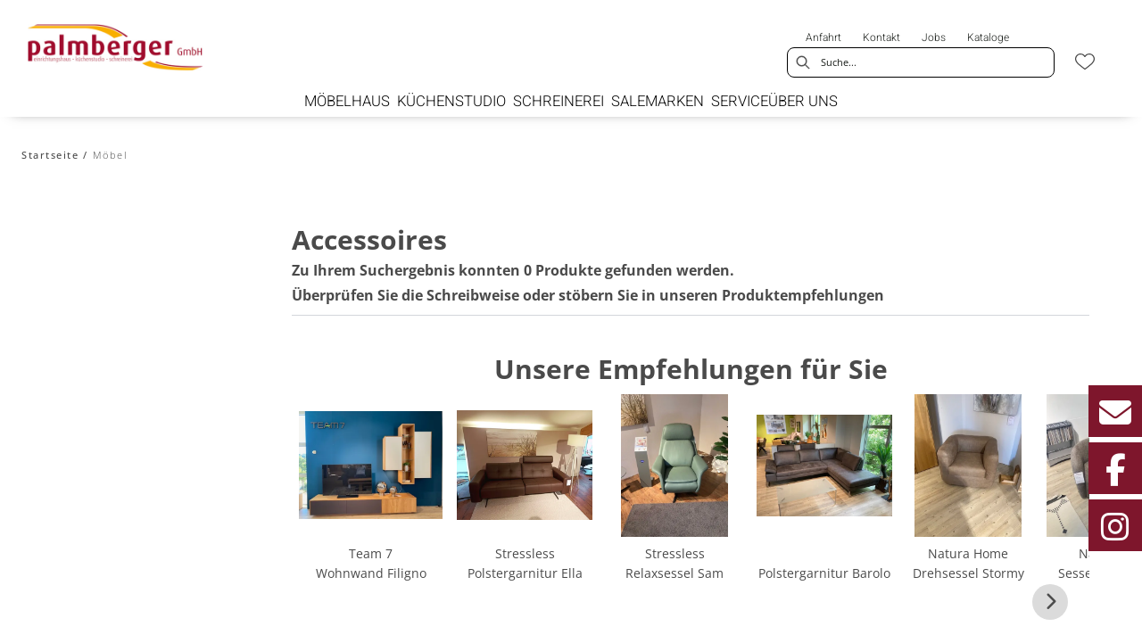

--- FILE ---
content_type: text/html; charset=utf-8
request_url: https://moebel-palmberger.de/category/accessoires
body_size: 30272
content:
<!DOCTYPE html><html lang="de" dir="ltr"><head>
    <link rel="preconnect" as="script" href="https://delivery.consentmanager.net">
    <link rel="preconnect" as="script" href="https://cdn.consentmanager.net">
    <script type="text/javascript" src="https://cdn.consentmanager.net/delivery/autoblocking/354ebbd111fe0.js" data-cmp-host="delivery.consentmanager.net" data-cmp-cdn="cdn.consentmanager.net" data-cmp-codesrc="1" data-cmp-ab="1"></script><meta charset="utf-8">
    <title>Accessoires | palmberger</title>
    <base href="/">
    <meta name="viewport" content="width=device-width, initial-scale=1">
    <link rel="preconnect" as="image" href="https://d2ztmjer4dhie7.cloudfront.net">
    <link rel="icon" type="image/x-icon" href="/medias/Palmberger-Favicon.bin?context=bWFzdGVyfHJvb3R8MTUwODZ8YXBwbGljYXRpb24vb2N0ZXQtc3RyZWFtfGFHSmpMMmcwT1M4NE9EVTFNelF5TnpRek5UZ3lMbUpwYmd8NTZlMjdkZmI1YjJhYmJlMWJhZWYzMjBhMjNkYWRmYWExNGVhODQ3NDI0OWNhMDMwYmE4ZTI0Nzc2NzY0Y2YzNQ" id="appIcon">
    <link rel="preload" href="/fontawesome.css" as="style">
    <link rel="stylesheet" href="/fontawesome.css">
    <meta name="occ-backend-base-url" content="https://api.mypos.europa-moebel.de">
    <script>
      window.emvCmsComponentCallbacks = { init: {}, destroy: {} };
    </script>
  <link rel="stylesheet" href="/styles-CLP6PL6O.css"><style>:root{--emv-header-font-color:#181C18;--emv-sitelinks-font-color:#181C18;}</style><link id="externalResource-palmberger-bulma-css-framework" href="/medias/bulma.custom.min.css?context=bWFzdGVyfHJvb3R8MzU5MzM3fHRleHQvY3NzfGFESmlMMmhrWkM4NU16a3lNelF3TmpZME16VXdMMkoxYkcxaExtTjFjM1J2YlM1dGFXNHVZM056fDQ5NGEwODAxMGFlMTgyYWQyODQ3NjEyMGVmNTJhM2UzZmJjODYwNDJjZDI4NGM4MGVjMGI4OWRlMWU3ZTg5Njc" rel="stylesheet" type="text/css"><link id="externalResource-palmberger-custom-css" href="/medias/palmberger-custom-style.css?context=[base64]" rel="stylesheet" type="text/css"><link id="externalResource-palmberger-splide-carousel-css" href="/medias/splide.min.css?context=bWFzdGVyfHJvb3R8NTAwMnx0ZXh0L2Nzc3xhR0UzTDJoaU9DODVNVEl4TmpJNE9UYzVNak13TG1OemN3fDM0Zjg1ODViZjdlNmRjYjBjZjgyMGExODk3ZjY3ZTVjZmRjZjcwNGNmNzIxNWRkZmYzZWIxYjQxN2U2N2MxMTE" rel="stylesheet" type="text/css"><script id="externalResource-palmberger-splide-carousel-js" src="/medias/splide.min.js?context=bWFzdGVyfHJvb3R8Mjk4MDN8YXBwbGljYXRpb24veC1qYXZhc2NyaXB0fGFHVmhMMmcxWXk4NU1USXhOakk1TlRNMk1qZzJMbXB6fDdmZmVmZTE4NGNmMWM3YmY5ZTQzMDc5ZDc0YTA3NWQ1ZmQ4OTkxZDQyOWU1M2Q0NjFiNzg0MDdkMWEzY2VmM2I" type="text/javascript"></script><style ng-app-id="ng">emv-footer .row{margin-left:0!important;margin-right:0!important}emv-footer .row div[class*=col-]{padding-left:0!important;padding-right:0!important}emv-footer .footer_top .row,emv-footer .footer_top cx-page-slot{height:100%}emv-footer .footer_top .badges{position:relative;display:flex;flex-direction:column;height:100%;margin-top:var(--emv-spacing-md)}@media (max-width: 767px){emv-footer .footer_top .badges{margin-top:0}}emv-footer .footer_top .badges .FooterBadge{gap:50px;justify-content:start}emv-footer .footer_middle{border-top:1px solid white}@media (max-width: 767px){emv-footer .footer_middle{margin-top:0}}@media (max-width: 767px){emv-footer .footer_bottom{padding-top:var(--emv-spacing-md)}}@media (max-width: 767px){emv-footer .footer_bottom .FooterSocialMedia{margin-top:var(--emv-spacing-xl)}}emv-footer .footer_bottom ul li a{color:#fff}emv-footer section.page_layout_centered_slim{padding:var(--emv-spacing-md)}@media (max-width: 767px){emv-footer section.page_layout_centered_slim{padding-top:0;padding-bottom:0}}emv-footer section.page_layout_centered_slim .footer_block{height:100%}emv-footer section.page_layout_centered_slim .footer_block .listwrapper li{line-height:1.8}@media (max-width: 767px){emv-footer section.page_layout_centered_slim .footer_block{border-left:none;padding-left:0;border-bottom:1px solid #e7e6e6}emv-footer section.page_layout_centered_slim .footer_block.noBorder{border-bottom:0}emv-footer section.page_layout_centered_slim .footer_block .listwrapper{display:none;margin-left:var(--emv-spacing-md);margin-bottom:var(--emv-spacing-xs)}emv-footer section.page_layout_centered_slim .footer_block .listwrapper.active{display:block}emv-footer section.page_layout_centered_slim .footer_block .emv-headline{padding:var(--emv-spacing-sm) 0;margin-top:0}emv-footer section.page_layout_centered_slim .footer_block .emv-headline:hover{cursor:pointer}emv-footer section.page_layout_centered_slim .footer_block .emv-headline:hover i{color:#fff}emv-footer section.page_layout_centered_slim .footer_block .emv-headline i{display:inline-block;right:0;position:absolute}}
</style><meta name="robots" content="INDEX, FOLLOW"><link rel="canonical" href="https://moebel-palmberger.de/category/accessoires"><style ng-app-id="ng">emv-generic-link.btn.btn-variant a{color:var(--cx-color-light);font-weight:400;width:100%;display:inline-block}emv-generic-link.btn.btn-variant a:hover{text-decoration:none}emv-generic-link.btn.btn-variant.selected{border-color:var(--emv-custom-color)}emv-generic-link.btn.btn-variant.selected a{cursor:default;color:var(--emv-custom-color)}emv-generic-link.btn.btn-variant:not(.selected):hover{border:1px solid var(--cx-color-text)}emv-generic-link.btn.btn-variant:not(.selected):hover a{color:var(--cx-color-text)}emv-generic-link .svgIcon{width:1.25rem}emv-generic-link i{padding-left:0}emv-generic-link .itemWithIcon{display:flex;align-items:center;column-gap:.5rem}
</style><style ng-app-id="ng">[_nghost-ng-c3768001817]{height:32px;display:inline-block}[_nghost-ng-c3768001817]   svg[_ngcontent-ng-c3768001817]{pointer-events:none;width:32px;height:32px}@media (max-width: 767px){.search[_nghost-ng-c3768001817]{height:40px}.search[_nghost-ng-c3768001817]   svg[_ngcontent-ng-c3768001817]{width:40px;height:40px}}</style><style ng-app-id="ng">cx-searchbox{--emv-price-font-size: var(--emv-font-size-h4);--emv-default-slot-gap: 0}@media (max-width: 991px){cx-searchbox{--emv-price-font-size-mobile: var(--emv-font-size-h4)}}cx-searchbox>*:not(.results){background:none}@media (min-width: 768px){cx-searchbox{border-bottom:1px solid var(--emv-header-icon-color)}}cx-searchbox label,cx-searchbox label:not(.cxFeat_a11ySearchboxLabel){background-color:var(--label-bg, var(--emv-header-bg-color));max-width:var(--label-max-width, 460px);border-radius:4px;align-items:center;border:none;padding-top:0;padding-inline-end:0;padding-bottom:0;padding-inline-start:0}cx-searchbox label .cx-input-label,cx-searchbox label:not(.cxFeat_a11ySearchboxLabel) .cx-input-label{display:none}cx-searchbox label>div,cx-searchbox label:not(.cxFeat_a11ySearchboxLabel)>div{display:flex}cx-searchbox label input,cx-searchbox label:not(.cxFeat_a11ySearchboxLabel) input{height:auto;padding:0;color:var(--emv-header-font-color);font-size:var(--emv-font-size-smallText);font-stretch:normal;font-style:normal;letter-spacing:normal;color:var(--emv-font-color-smallText);font-size:var(--input-fs, var(--emv-font-size-smallText))}cx-searchbox label input::placeholder,cx-searchbox label:not(.cxFeat_a11ySearchboxLabel) input::placeholder{color:var(--emv-header-font-color);opacity:1}cx-searchbox label cx-icon.search,cx-searchbox label:not(.cxFeat_a11ySearchboxLabel) cx-icon.search{flex-basis:48px;text-align:center;cursor:pointer}@media (min-width: 992px){cx-searchbox label.dirty cx-icon.search,cx-searchbox label:not(.cxFeat_a11ySearchboxLabel).dirty cx-icon.search{display:none}}cx-searchbox .results{top:44px;left:unset;position:absolute;width:var(--results-width, 200%);border:1px solid #d8d8d8;border-radius:3px;line-height:20px;padding:var(--emv-spacing-md)}cx-searchbox .results .suggestions{position:relative;padding:0 var(--emv-spacing-sm);display:block;height:100%}cx-searchbox .results .suggestions a{padding:0;display:block;font-size:var(--emv-font-size-smallText);font-stretch:normal;font-style:normal;letter-spacing:normal;color:var(--emv-font-color-smallText);line-height:2.27;font-weight:400}cx-searchbox .results .suggestions a:hover{background:#fff}cx-searchbox .results .products{padding:0 var(--emv-spacing-sm);border-left:var(--products-border-left, 1px solid #d8d8d8)}cx-searchbox .results .products a{height:100%;display:flex;flex-direction:column;border-top:none;text-align:center}cx-searchbox .results .products a .cx-product-name{text-align:center;font-size:var(--emv-font-size-text);color:var(--emv-font-color-text);font-weight:400;font-stretch:normal;font-style:normal;letter-spacing:normal}@media (max-width: 991px){cx-searchbox .results .products a .cx-product-name{font-size:var(--emv-font-size-text-mobile)}}cx-searchbox .results .products a:hover{background:#fff}cx-searchbox .results .products a emv-media.cx-product-image{height:120px}cx-searchbox .mobileFlyout{background:var(--emv-header-bg-color);position:absolute;width:100%;top:0;right:0;left:0;height:100%}cx-searchbox .mobileFlyout .NavigationBar{background:var(--emv-header-bg-color)}cx-searchbox .mobileFlyout .NavigationBar nav a{padding:0}@media (max-width: 991px){cx-searchbox .mobileFlyout emv-svg-icon{--emv-header-icon-color: var(--emv-header-font-color)}}cx-searchbox .mobileFlyout .top-nav{display:flex;gap:var(--emv-spacing-sm);padding:var(--emv-spacing-sm);padding-left:var(--emv-spacing-lg)}cx-searchbox .mobileFlyout .back{display:flex}cx-searchbox .mobileFlyout .back i{font-size:16px;color:var(--emv-header-font-color)}cx-searchbox .mobileFlyout .mobileSearch{flex:1;position:relative;display:flex;align-items:center}cx-searchbox .mobileFlyout .mobileSearch input{border:1px solid var(--cx-color-light2);width:100%;color:var(--cx-color-text);padding:8px 12px;border-radius:24px}cx-searchbox .mobileFlyout .mobileSearch input::placeholder{font-size:12px}cx-searchbox .mobileFlyout .mobileSearch .search{position:absolute;right:0;padding-right:var(--emv-spacing-sm)}cx-searchbox .mobileFlyout .mobileSearchResults{padding:var(--emv-spacing-sm) var(--emv-spacing-lg);background-color:#fff}cx-searchbox .mobileFlyout .mobileSearchResults .suggestions a{padding:0;display:block;font-size:var(--emv-font-size-smallText);font-stretch:normal;font-style:normal;letter-spacing:normal;color:var(--emv-font-color-smallText);line-height:2.27}cx-searchbox .mobileFlyout .mobileSearchResults .suggestions a:hover{background:#fff}cx-searchbox .mobileFlyout .mobileSearchResults .products{margin-top:var(--emv-spacing-md)}cx-searchbox .mobileFlyout .mobileSearchResults .products a{display:flex;flex-direction:column;border-top:none;text-align:center;text-decoration:none}cx-searchbox .mobileFlyout .mobileSearchResults .products a .cx-product-name{text-align:center;font-size:var(--emv-font-size-text);color:var(--emv-font-color-text);font-weight:400;font-stretch:normal;font-style:normal;letter-spacing:normal}@media (max-width: 991px){cx-searchbox .mobileFlyout .mobileSearchResults .products a .cx-product-name{font-size:var(--emv-font-size-text-mobile)}}cx-searchbox .mobileFlyout .mobileSearchResults .products a .cx-brand-name{font-size:var(--emv-font-size-text);color:var(--emv-font-color-text);font-weight:400;font-stretch:normal;font-style:normal;letter-spacing:normal}@media (max-width: 991px){cx-searchbox .mobileFlyout .mobileSearchResults .products a .cx-brand-name{font-size:var(--emv-font-size-text-mobile)}}cx-searchbox .mobileFlyout .mobileSearchResults .products a:hover{background:#fff}
</style><style ng-app-id="ng">emv-navigation-ui{justify-content:center;display:flex;gap:var(--emv-nav-gap)}emv-navigation-ui.LEFT{justify-content:flex-start}emv-navigation-ui.RIGHT{justify-content:flex-end}emv-navigation-ui i,emv-navigation-ui cx-icon{color:var(--emv-header-font-color)}emv-navigation-ui nav .nodeItem{display:flex;justify-content:space-between}emv-navigation-ui nav .nodeItem>emv-generic-link{text-transform:uppercase;margin-bottom:0;padding:0;font-weight:400;cursor:pointer;text-decoration:none;display:inline-block}emv-navigation-ui nav .nodeItem>emv-generic-link a{color:#4a4a4a}@media (min-width: 992px){emv-navigation-ui nav .nodeItem>emv-generic-link a span.itemWithIcon i,emv-navigation-ui nav .nodeItem>emv-generic-link a span.itemWithIcon img{display:none}}emv-navigation-ui nav .nodeItem>emv-generic-link a i{padding-left:var(--emv-spacing-xs)}emv-navigation-ui nav .nodeItem>emv-generic-link a cx-icon.navArrow.back{display:none}emv-navigation-ui nav .nodeItem>emv-generic-link a cx-icon.navArrow.proceed{display:inline;position:absolute;right:0;bottom:10px}emv-navigation-ui nav .nodeItem>emv-generic-link+cx-icon{margin-left:8px}emv-navigation-ui nav .wrapper{padding-top:var(--emv-spacing-lg);padding-bottom:var(--emv-spacing-lg);z-index:1000;position:absolute;color:var(--cx-color-text)}emv-navigation-ui nav .wrapper .categoryContainer-inner{max-width:var(--emv-navigation-flyout-wrapper-width);padding:0 24px;margin-left:auto;margin-right:auto;width:100%;color:var(--cx-color-text)}emv-navigation-ui nav .wrapper .categoryContainer-inner .emv-headline{padding-bottom:var(--emv-spacing-xs)}emv-navigation-ui nav .wrapper .categoryContainer-inner .emv-headline emv-generic-link a{color:var(--emv-navflyout-font-color)}emv-navigation-ui nav .wrapper .categoryContainer-inner .campaign{flex:1 1 0;color:#fff;text-align:center;margin-left:auto}@media (min-width: 992px){emv-navigation-ui.flyout .back{display:none}emv-navigation-ui.flyout>nav>.wrapper{background:var(--emv-navflyout-bg-color);visibility:hidden;opacity:0}emv-navigation-ui.flyout>nav.tabbed>.wrapper,emv-navigation-ui.flyout>nav:hover>.wrapper{position:absolute;opacity:1;visibility:visible}emv-navigation-ui.flyout:focus-within>nav:focus>.wrapper{position:absolute;opacity:1;visibility:visible}emv-navigation-ui.flyout .childs{display:flex}emv-navigation-ui.flyout .wrapper cx-icon{display:none}emv-navigation-ui.flyout>nav>.wrapper{transition:opacity .4s}}@media (max-width: 991px){emv-navigation-ui{flex-direction:column;gap:var(--emv-nav-gap-mobile)}emv-navigation-ui .mobile-nav-header{display:flex;align-items:center;justify-content:space-between}emv-navigation-ui .mobile-nav-header>div{padding:var(--emv-spacing-sm)}emv-navigation-ui .mobile-nav-header .back{padding:0;font-size:20px;cursor:pointer}emv-navigation-ui nav{position:relative}emv-navigation-ui nav a{color:var(--emv-header-font-color)}emv-navigation-ui nav .nodeItem{padding:var(--emv-spacing-xs) var(--emv-spacing-sm)}emv-navigation-ui nav.is-open,emv-navigation-ui nav.is-opened{padding:0}emv-navigation-ui nav.is-open h5,emv-navigation-ui nav.is-opened h5{padding:var(--emv-spacing-xs) var(--emv-spacing-sm);margin-bottom:0}emv-navigation-ui nav.is-open .wrapper,emv-navigation-ui nav.is-opened .wrapper{position:relative}emv-navigation-ui nav.is-opened>.wrapper>.mainNodeDisplay emv-generic-link.all,emv-navigation-ui nav.is-opened>.wrapper>.mainNodeDisplay cx-generic-link.all{display:none}emv-navigation-ui nav:hover{cursor:pointer;color:var(--emv-header-font-color)}emv-navigation-ui nav .wrapper{height:0;overflow:hidden;padding-top:0;padding-bottom:0;box-shadow:none}emv-navigation-ui nav .wrapper .mainNodeDisplay{padding:0 var(--emv-spacing-sm);text-align:left}emv-navigation-ui nav .wrapper .mainNodeDisplay emv-generic-link,emv-navigation-ui nav .wrapper .mainNodeDisplay cx-generic-link{padding:var(--emv-spacing-xs) 0;font-weight:700}emv-navigation-ui.is-open{flex-direction:column;color:var(--emv-header-font-color)}emv-navigation-ui.is-open>nav{display:none}emv-navigation-ui.is-open:not(.is-open) .back{display:none}emv-navigation-ui.is-open.is-open>nav{display:none}emv-navigation-ui.is-open.is-open nav.is-open{border-bottom:0}emv-navigation-ui.is-open.is-open nav.is-open emv-generic-link.all,emv-navigation-ui.is-open.is-open nav.is-open cx-generic-link.all{display:initial}emv-navigation-ui.is-open.is-open nav.is-open>.nodeItem h5{margin-bottom:var(--emv-spacing-md)}emv-navigation-ui.is-open.is-open nav.is-open>.nodeItem h5 .navArrow.back{display:inline;margin-right:var(--emv-spacing-sm)}emv-navigation-ui.is-open.is-open nav.is-open>.nodeItem h5 .navArrow.proceed{display:none}emv-navigation-ui.is-open.is-open nav.is-open>.wrapper{height:auto}emv-navigation-ui.is-open.is-open nav.is-opened>.wrapper>.childs{padding-left:0}emv-navigation-ui.is-open.is-open nav.is-opened>.wrapper>.childs>nav{display:none}emv-navigation-ui.is-open.is-open nav.is-opened>.wrapper>.childs>nav.is-open{display:initial}emv-navigation-ui.is-open.is-open nav.is-opened>.nodeItem h5{display:none}emv-navigation-ui.is-open.is-open nav.is-open,emv-navigation-ui.is-open.is-open nav.is-opened{display:block}emv-navigation-ui.is-open.is-open nav.is-open>.wrapper,emv-navigation-ui.is-open.is-open nav.is-opened>.wrapper{height:auto}emv-navigation-ui.is-open.is-open nav.is-open>.nodeItem,emv-navigation-ui.is-open.is-open nav.is-opened>.nodeItem{display:none}emv-navigation-ui.is-open nav.is-opened>.wrapper>.childs{padding-left:0}emv-navigation-ui.is-open nav.is-opened>.wrapper>.childs>nav{display:none}emv-navigation-ui.is-open nav.is-opened>.wrapper>.childs>nav.is-open{display:initial}emv-navigation-ui.is-open nav.is-opened>.nodeItem h5{display:none}emv-navigation-ui .online-shop a{display:flex;align-items:center;justify-content:space-between;width:100%;font-weight:400}emv-navigation-ui .online-shop a:hover{text-decoration:none}}
</style><style ng-app-id="ng">cx-breadcrumb{display:flex;background:none;text-align:left;padding-top:var(--emv-spacing-md)!important;box-shadow:none}cx-breadcrumb nav{display:block;justify-content:left;overflow:unset;text-overflow:unset;white-space:normal;padding:5px 0}cx-breadcrumb nav span{color:var(--cx-color-text);font-size:var(--emv-font-size-smallText);font-stretch:normal;font-style:normal;letter-spacing:normal;color:var(--emv-font-color-smallText);font-weight:500;letter-spacing:1.5px}cx-breadcrumb nav span:last-child{font-weight:300}cx-breadcrumb nav span:not(:last-child):after{content:"/";padding:0 5px}cx-breadcrumb nav span a{display:inline-block}
</style><style ng-app-id="ng">[_nghost-ng-c2898663305]   .form-group[_ngcontent-ng-c2898663305]{margin-bottom:0}[_nghost-ng-c2898663305]   .cx-sort-dropdown[_ngcontent-ng-c2898663305]{width:100%}[_nghost-ng-c2898663305]   button.cx-facet-mobile-btn[_ngcontent-ng-c2898663305]{margin-bottom:0;text-align:left;height:48px;border:none;border-right:.5px solid #d8d8d8;line-height:normal;background-color:#d8d8d826;font-size:var(--emv-font-size-smallText);font-stretch:normal;font-style:normal;letter-spacing:normal;color:var(--emv-font-color-smallText)}[_nghost-ng-c2898663305]   button.cx-facet-mobile-btn[_ngcontent-ng-c2898663305]   i[_ngcontent-ng-c2898663305]{float:right;font-size:14px}[_nghost-ng-c2898663305]   .removeAllFilters[_ngcontent-ng-c2898663305]{color:var(--emv-custom-color);cursor:pointer;font-size:var(--emv-font-size-smallText);font-stretch:normal;font-style:normal;letter-spacing:normal;color:var(--emv-font-color-smallText)}[_nghost-ng-c2898663305]   .removeAllFilters[_ngcontent-ng-c2898663305]:hover{text-decoration:underline}[_nghost-ng-c2898663305]   .btn-link[_ngcontent-ng-c2898663305]{font-weight:400;background-color:transparent;border:none;text-align:left;padding:0;color:#000;text-decoration:none}[_nghost-ng-c2898663305]   .form-check.hasNestedFacets[_ngcontent-ng-c2898663305]   span.cx-facet-text[_ngcontent-ng-c2898663305]{cursor:pointer}[_nghost-ng-c2898663305]   .form-check.hasNestedFacets[_ngcontent-ng-c2898663305]   input[type=checkbox][_ngcontent-ng-c2898663305]:checked + span.cx-facet-text[_ngcontent-ng-c2898663305]{font-weight:700}[_nghost-ng-c2898663305]   .form-check.hasNestedFacets[_ngcontent-ng-c2898663305]   input[_ngcontent-ng-c2898663305]{visibility:hidden}[_nghost-ng-c2898663305]   .btn-link[_ngcontent-ng-c2898663305]:hover{text-decoration:underline}[_nghost-ng-c2898663305]   .open[_ngcontent-ng-c2898663305]{font-weight:700}</style><style ng-app-id="ng">[_nghost-ng-c443376224]{max-width:100%}[_nghost-ng-c443376224]   .nav-buttons[_ngcontent-ng-c443376224]{margin-top:var(--emv-spacing-md);display:flex;justify-content:center}[_nghost-ng-c443376224]   .nav-buttons[_ngcontent-ng-c443376224] > *[_ngcontent-ng-c443376224]{width:200px}[_nghost-ng-c443376224]   .removeAllFilters[_ngcontent-ng-c443376224]{color:var(--emv-custom-color);cursor:pointer;font-size:var(--emv-font-size-smallText);font-stretch:normal;font-style:normal;letter-spacing:normal;color:var(--emv-font-color-smallText)}[_nghost-ng-c443376224]   .removeAllFilters[_ngcontent-ng-c443376224]:hover{text-decoration:underline}@media (max-width: 991px){[_nghost-ng-c443376224]   .cx-page-section[_ngcontent-ng-c443376224]{padding-top:0}}@media (max-width: 991px){[_nghost-ng-c443376224]   .container[_ngcontent-ng-c443376224]{padding-left:0;padding-right:0}}[_nghost-ng-c443376224]   .resultLabel[_ngcontent-ng-c443376224]{line-height:28px}@media (max-width: 991px){[_nghost-ng-c443376224]   .resultLabel[_ngcontent-ng-c443376224]{text-align:center}}</style><style ng-app-id="ng">[_nghost-ng-c3073267457]{display:none;position:fixed;z-index:1000;bottom:10%;right:10%}@keyframes _ngcontent-ng-c3073267457_popup{0%{transform:translateY(100px)}to{transform:translateY(0)}}.display[_nghost-ng-c3073267457]{display:initial;animation:_ngcontent-ng-c3073267457_popup 1s 1}[_nghost-ng-c3073267457]   .arrow[_ngcontent-ng-c3073267457]{line-height:0;width:0;height:0;border-radius:50%;cursor:pointer}[_nghost-ng-c3073267457]   .up[_ngcontent-ng-c3073267457]{display:inline-grid;width:70px;height:70px;border:5px solid gray;border-radius:50%}[_nghost-ng-c3073267457]   .fa[_ngcontent-ng-c3073267457], [_nghost-ng-c3073267457]   .fas[_ngcontent-ng-c3073267457]{text-align:center;margin:auto;font-weight:900;font-size:60px;color:gray}@media (max-width: 575px){[_nghost-ng-c3073267457]{right:5%}[_nghost-ng-c3073267457]   .up[_ngcontent-ng-c3073267457]{height:50px;width:50px}[_nghost-ng-c3073267457]   .fa[_ngcontent-ng-c3073267457], [_nghost-ng-c3073267457]   .fas[_ngcontent-ng-c3073267457]{font-size:40px}}</style><style ng-app-id="ng">[_nghost-ng-c1946676363]   .footer-nodes[_ngcontent-ng-c1946676363]{display:flex;flex-wrap:wrap}[_nghost-ng-c1946676363]   .footer-nodes[_ngcontent-ng-c1946676363] > div[_ngcontent-ng-c1946676363]{width:25%;box-sizing:border-box;margin-bottom:var(--emv-spacing-md)}[_nghost-ng-c1946676363]   .footer-nodes[_ngcontent-ng-c1946676363] > div.alignToRight[_ngcontent-ng-c1946676363]{margin-left:auto}@media (max-width: 767px){[_nghost-ng-c1946676363]   .footer-nodes[_ngcontent-ng-c1946676363]{flex-direction:column}[_nghost-ng-c1946676363]   .footer-nodes[_ngcontent-ng-c1946676363] > div[_ngcontent-ng-c1946676363]{width:100%;margin-bottom:0}}</style><style ng-app-id="ng">[_nghost-ng-c4022999726]{margin-top:var(--emv-spacing-md);display:block}@media (max-width: 767px){[_nghost-ng-c4022999726]{margin-top:0}}[_nghost-ng-c4022999726]   .footer_block[_ngcontent-ng-c4022999726]{padding-left:0;border-left:0}</style><style ng-app-id="ng">[_nghost-ng-c2029249980]    {margin-top:24px}[_nghost-ng-c2029249980]     ul{padding-bottom:32px;display:flex}@media (max-width: 767px){[_nghost-ng-c2029249980]     ul{justify-content:center}}[_nghost-ng-c2029249980]     ul li{padding-right:16px}[_nghost-ng-c2029249980]     ul li svg path{fill:var(--cx-color-dark)}[_nghost-ng-c2029249980]     ul li:last-child{padding-right:0}[_nghost-ng-c2029249980]     ul li a{font-size:32px}[_nghost-ng-c2029249980]     p{margin-bottom:0;color:var(--cx-color-dark);font-style:normal}@media (max-width: 767px){[_nghost-ng-c2029249980]     p{text-align:center}}</style><style ng-app-id="ng">[_nghost-ng-c3904997878]{margin-bottom:16px}[_nghost-ng-c3904997878]   ul[_ngcontent-ng-c3904997878]{display:flex;gap:8px;font-weight:700;flex-wrap:wrap;padding-left:0}@media (max-width: 767px){[_nghost-ng-c3904997878]   ul[_ngcontent-ng-c3904997878]{justify-content:center}}[_nghost-ng-c3904997878]   ul[_ngcontent-ng-c3904997878]   li[_ngcontent-ng-c3904997878]{display:flex;list-style-type:none}[_nghost-ng-c3904997878]   ul[_ngcontent-ng-c3904997878]   li[_ngcontent-ng-c3904997878]     a{color:#fff}[_nghost-ng-c3904997878]   ul[_ngcontent-ng-c3904997878]   li[_ngcontent-ng-c3904997878]     a:hover{color:#fff;text-decoration:underline}[_nghost-ng-c3904997878]   ul[_ngcontent-ng-c3904997878]   li[_ngcontent-ng-c3904997878] + li[_ngcontent-ng-c3904997878]:before{content:" | ";margin-right:8px}</style><meta name="description" content="Accessoires finden Sie bei ► palmberger"><style ng-app-id="ng">@charset "UTF-8";.ng-select{position:relative;display:block;-webkit-box-sizing:border-box;-moz-box-sizing:border-box;box-sizing:border-box}.ng-select div,.ng-select input,.ng-select span{-webkit-box-sizing:border-box;-moz-box-sizing:border-box;box-sizing:border-box}.ng-select [hidden]{display:none}.ng-select.ng-select-searchable .ng-select-container .ng-value-container .ng-input{opacity:1}.ng-select.ng-select-opened .ng-select-container{z-index:1001}.ng-select.ng-select-disabled .ng-select-container .ng-value-container .ng-placeholder,.ng-select.ng-select-disabled .ng-select-container .ng-value-container .ng-value{-webkit-user-select:none;user-select:none;cursor:default}.ng-select.ng-select-disabled .ng-arrow-wrapper{cursor:default}.ng-select.ng-select-filtered .ng-placeholder{display:none}.ng-select .ng-select-container{cursor:default;display:flex;outline:none;overflow:hidden;position:relative;width:100%}.ng-select .ng-select-container .ng-value-container{display:flex;flex:1}.ng-select .ng-select-container .ng-value-container .ng-input{opacity:0}.ng-select .ng-select-container .ng-value-container .ng-input>input{box-sizing:content-box;background:none transparent;border:0 none;box-shadow:none;outline:none;padding:0;cursor:default;width:100%}.ng-select .ng-select-container .ng-value-container .ng-input>input::-ms-clear{display:none}.ng-select .ng-select-container .ng-value-container .ng-input>input[readonly]{-webkit-user-select:unset;user-select:unset;width:0;padding:0}.ng-select.ng-select-single.ng-select-filtered .ng-select-container .ng-value-container .ng-value{visibility:hidden}.ng-select.ng-select-single .ng-select-container .ng-value-container,.ng-select.ng-select-single .ng-select-container .ng-value-container .ng-value{white-space:nowrap;overflow:hidden;text-overflow:ellipsis}.ng-select.ng-select-single .ng-select-container .ng-value-container .ng-value .ng-value-icon{display:none}.ng-select.ng-select-single .ng-select-container .ng-value-container .ng-input{position:absolute;left:0;width:100%}.ng-select.ng-select-multiple.ng-select-disabled>.ng-select-container .ng-value-container .ng-value .ng-value-icon{display:none}.ng-select.ng-select-multiple .ng-select-container .ng-value-container{flex-wrap:wrap}.ng-select.ng-select-multiple .ng-select-container .ng-value-container .ng-placeholder{position:absolute}.ng-select.ng-select-multiple .ng-select-container .ng-value-container .ng-value{white-space:nowrap}.ng-select.ng-select-multiple .ng-select-container .ng-value-container .ng-value.ng-value-disabled .ng-value-icon{display:none}.ng-select.ng-select-multiple .ng-select-container .ng-value-container .ng-value .ng-value-icon{cursor:pointer}.ng-select.ng-select-multiple .ng-select-container .ng-value-container .ng-input{flex:1;z-index:2}.ng-select.ng-select-multiple .ng-select-container .ng-value-container .ng-placeholder{z-index:1}.ng-select .ng-clear-wrapper{cursor:pointer;position:relative;width:17px;-webkit-user-select:none;user-select:none}.ng-select .ng-clear-wrapper .ng-clear{display:inline-block;font-size:18px;line-height:1;pointer-events:none}.ng-select .ng-spinner-loader{border-radius:50%;width:17px;height:17px;margin-right:5px;font-size:10px;position:relative;text-indent:-9999em;border-top:2px solid rgba(66,66,66,.2);border-right:2px solid rgba(66,66,66,.2);border-bottom:2px solid rgba(66,66,66,.2);border-left:2px solid #424242;transform:translateZ(0);animation:load8 .8s infinite linear}.ng-select .ng-spinner-loader:after{border-radius:50%;width:17px;height:17px}@-webkit-keyframes load8{0%{-webkit-transform:rotate(0deg);transform:rotate(0)}to{-webkit-transform:rotate(360deg);transform:rotate(360deg)}}@keyframes load8{0%{-webkit-transform:rotate(0deg);transform:rotate(0)}to{-webkit-transform:rotate(360deg);transform:rotate(360deg)}}.ng-select .ng-arrow-wrapper{cursor:pointer;position:relative;text-align:center;-webkit-user-select:none;user-select:none}.ng-select .ng-arrow-wrapper .ng-arrow{pointer-events:none;display:inline-block;height:0;width:0;position:relative}.ng-dropdown-panel{box-sizing:border-box;position:absolute;opacity:0;width:100%;z-index:1050;-webkit-overflow-scrolling:touch}.ng-dropdown-panel .ng-dropdown-panel-items{display:block;height:auto;-webkit-box-sizing:border-box;-moz-box-sizing:border-box;box-sizing:border-box;max-height:240px;overflow-y:auto}.ng-dropdown-panel .ng-dropdown-panel-items .ng-optgroup{white-space:nowrap;overflow:hidden;text-overflow:ellipsis}.ng-dropdown-panel .ng-dropdown-panel-items .ng-option{box-sizing:border-box;cursor:pointer;display:block;white-space:nowrap;overflow:hidden;text-overflow:ellipsis}.ng-dropdown-panel .ng-dropdown-panel-items .ng-option .ng-option-label:empty:before{content:"\200b"}.ng-dropdown-panel .ng-dropdown-panel-items .ng-option .highlighted{font-weight:700;text-decoration:underline}.ng-dropdown-panel .ng-dropdown-panel-items .ng-option.disabled{cursor:default}.ng-dropdown-panel .scroll-host{overflow:hidden;overflow-y:auto;position:relative;display:block;-webkit-overflow-scrolling:touch}.ng-dropdown-panel .scrollable-content{top:0;left:0;width:100%;height:100%;position:absolute}.ng-dropdown-panel .total-padding{width:1px;opacity:0}.ng-visually-hidden{position:absolute!important;width:1px;height:1px;margin:-1px;padding:0;overflow:hidden;clip:rect(0 0 0 0);border:0;white-space:nowrap}
</style><style ng-app-id="ng">[_nghost-ng-c2052671493]{--trimmed-width: 100%}[_nghost-ng-c2052671493]   ngu-carousel[_ngcontent-ng-c2052671493]     .ngucarousel{overflow:unset!important}[_nghost-ng-c2052671493]   ngu-carousel[_ngcontent-ng-c2052671493]     .ngucarousel .ngu-touch-container{overflow:hidden;width:100%}[_nghost-ng-c2052671493]   ngu-carousel[_ngcontent-ng-c2052671493]     .ngucarousel .ngu-touch-container .ngucarousel-items .item{justify-content:center;display:flex}[_nghost-ng-c2052671493]   ngu-carousel[_ngcontent-ng-c2052671493]     .ngucarousel .ngu-touch-container .ngucarousel-items .item .tile{width:100%;box-shadow:none;padding:var(--emv-spacing-xs)}@media (max-width: 991px){[_nghost-ng-c2052671493]   ngu-carousel[_ngcontent-ng-c2052671493]     .ngucarousel{width:100%;margin:0 auto}}.thumbs[_nghost-ng-c2052671493]   ngu-carousel[_ngcontent-ng-c2052671493]     .ngucarousel>.ngu-touch-container>.ngucarousel-items .item{padding:10px}@media (max-width: 991px){.thumbs[_nghost-ng-c2052671493]   ngu-carousel[_ngcontent-ng-c2052671493]     .ngucarousel>.ngu-touch-container>.ngucarousel-items .item{padding:0}}.centered[_nghost-ng-c2052671493]   .ngucarousel-items[_ngcontent-ng-c2052671493]{justify-content:center}@media (min-width: 992px){.trimmed[_nghost-ng-c2052671493]   ngu-carousel[_ngcontent-ng-c2052671493]{display:flex;justify-content:center}.trimmed.tr-4[_nghost-ng-c2052671493]{--trimmed-width: 80%}.trimmed.tr-3[_nghost-ng-c2052671493]{--trimmed-width: 60%}.trimmed.tr-2[_nghost-ng-c2052671493]{--trimmed-width: 40%}.trimmed.tr-1[_nghost-ng-c2052671493]{--trimmed-width: 20%}.trimmed[_nghost-ng-c2052671493]     ngu-carousel .ngucarousel{width:var(--trimmed-width)}}</style><style ng-app-id="ng">[_nghost-ng-c3355469609]{display:block;position:relative}.ngurtl[_nghost-ng-c3355469609]{direction:rtl}.ngucarousel[_ngcontent-ng-c3355469609]{position:relative;overflow:hidden;height:100%}.ngucarousel[_ngcontent-ng-c3355469609]   .ngucarousel-items[_ngcontent-ng-c3355469609]{position:relative;display:flex;height:100%}.ngu-container[_ngcontent-ng-c3355469609]{overflow:hidden}.nguvertical[_ngcontent-ng-c3355469609]{flex-direction:column}.banner[_ngcontent-ng-c3355469609]   .ngucarouselPointDefault[_ngcontent-ng-c3355469609]   .ngucarouselPoint[_ngcontent-ng-c3355469609]{position:absolute;width:100%;bottom:20px}.banner[_ngcontent-ng-c3355469609]   .ngucarouselPointDefault[_ngcontent-ng-c3355469609]   .ngucarouselPoint[_ngcontent-ng-c3355469609]   li[_ngcontent-ng-c3355469609]{background:#ffffff8c}.banner[_ngcontent-ng-c3355469609]   .ngucarouselPointDefault[_ngcontent-ng-c3355469609]   .ngucarouselPoint[_ngcontent-ng-c3355469609]   li.active[_ngcontent-ng-c3355469609]{background:#fff}.banner[_ngcontent-ng-c3355469609]   .ngucarouselPointDefault[_ngcontent-ng-c3355469609]   .ngucarouselPoint[_ngcontent-ng-c3355469609]   li[_ngcontent-ng-c3355469609]:hover{cursor:pointer}.ngucarouselPointDefault[_ngcontent-ng-c3355469609]   .ngucarouselPoint[_ngcontent-ng-c3355469609]{list-style-type:none;text-align:center;padding:12px;margin:0;white-space:nowrap;overflow:auto;box-sizing:border-box}.ngucarouselPointDefault[_ngcontent-ng-c3355469609]   .ngucarouselPoint[_ngcontent-ng-c3355469609]   li[_ngcontent-ng-c3355469609]{display:inline-block;border-radius:50%;background:#0000008c;padding:4px;margin:0 4px;transition-timing-function:cubic-bezier(.17,.67,.83,.67);transition:.4s}.ngucarouselPointDefault[_ngcontent-ng-c3355469609]   .ngucarouselPoint[_ngcontent-ng-c3355469609]   li.active[_ngcontent-ng-c3355469609]{background:#6b6b6b;transform:scale(1.8)}.ngucarouselPointDefault[_ngcontent-ng-c3355469609]   .ngucarouselPoint[_ngcontent-ng-c3355469609]   li[_ngcontent-ng-c3355469609]:hover{cursor:pointer}.nguclearFix[_ngcontent-ng-c3355469609]{clear:both}</style><style ng-app-id="ng">[_nghost-ng-c150157947]{height:100%;display:flex;justify-content:center;--emv-price-font-size: var(--emv-font-size-h4);--emv-default-slot-gap: 0}@media (max-width: 991px){[_nghost-ng-c150157947]{--emv-price-font-size-mobile: var(--emv-font-size-h4)}}[_nghost-ng-c150157947]   .pop.preview[_ngcontent-ng-c150157947]{width:100%;display:flex;flex-direction:column;gap:var(--emv-spacing-xs)}[_nghost-ng-c150157947]   .emv-product-tile[_ngcontent-ng-c150157947]{display:flex;flex-direction:column;gap:16px;position:relative;text-align:center;height:100%}[_nghost-ng-c150157947]   .emv-product-tile[_ngcontent-ng-c150157947]   .discount[_ngcontent-ng-c150157947]{font-size:var(--emv-spacing-sm)}[_nghost-ng-c150157947]   .emv-product-tile[_ngcontent-ng-c150157947]:hover, [_nghost-ng-c150157947]   .emv-product-tile[_ngcontent-ng-c150157947]:focus{text-decoration:none}[_nghost-ng-c150157947]   .emv-product-tile[_ngcontent-ng-c150157947]   p[_ngcontent-ng-c150157947]{margin-bottom:0}[_nghost-ng-c150157947]   .emv-product-tile[_ngcontent-ng-c150157947]   emv-media.cx-product-image[_ngcontent-ng-c150157947], [_nghost-ng-c150157947]   .emv-product-tile[_ngcontent-ng-c150157947]   emv-media.is-missing[_ngcontent-ng-c150157947]{height:160px;min-height:160px;background-size:160px}[_nghost-ng-c150157947]   .emv-product-tile[_ngcontent-ng-c150157947]   .cx-product-name.blurred[_ngcontent-ng-c150157947]{mask-image:linear-gradient(#000 60%,#0000);display:-webkit-box;-webkit-line-clamp:var(--emv-line-clamp-default);-webkit-box-orient:vertical;overflow:hidden}[_nghost-ng-c150157947]   .emv-product-tile[_ngcontent-ng-c150157947]   .cx-brand-name[_ngcontent-ng-c150157947], [_nghost-ng-c150157947]   .emv-product-tile[_ngcontent-ng-c150157947]   .cx-product-name[_ngcontent-ng-c150157947]{word-break:break-word;line-height:var(--emv-line-height-default)}@media (max-width: 767px){[_nghost-ng-c150157947]   .emv-product-tile[_ngcontent-ng-c150157947]   .cx-brand-name[_ngcontent-ng-c150157947], [_nghost-ng-c150157947]   .emv-product-tile[_ngcontent-ng-c150157947]   .cx-product-name[_ngcontent-ng-c150157947]{font-size:11px}}[_nghost-ng-c150157947]   .emv-product-tile[_ngcontent-ng-c150157947]   emv-media[_ngcontent-ng-c150157947]   img[_ngcontent-ng-c150157947], [_nghost-ng-c150157947]   .emv-product-tile[_ngcontent-ng-c150157947]   cx-media[_ngcontent-ng-c150157947]   img[_ngcontent-ng-c150157947]{width:auto!important}[_nghost-ng-c150157947]   .emv-product-tile[_ngcontent-ng-c150157947]   emv-product-price[_ngcontent-ng-c150157947]{margin-top:auto;display:block}[_nghost-ng-c150157947]   .product-variants-container[_ngcontent-ng-c150157947]{height:var(--emv-spacing-lg)}</style><style ng-app-id="ng">[_nghost-ng-c387015141]{position:relative;display:block}.is-missing[_nghost-ng-c387015141]{width:100%;height:100%;background-image:url("/media/missing-SHNVNJND.png");background-repeat:no-repeat;background-size:contain}[_nghost-ng-c387015141]   img[_ngcontent-ng-c387015141]{max-width:100%;max-height:100%;transform:scale(1);opacity:1;transition:all .6s}.ghost[_nghost-ng-c387015141]   img[_ngcontent-ng-c387015141]{cursor:pointer;filter:var(--unghosted-filter, grayscale(1));opacity:var(--unghosted-opacity, .4)}@media (max-width: 991px){.fixw[_nghost-ng-c387015141]   img[_ngcontent-ng-c387015141]{height:120px}}</style><style ng-app-id="ng">[_nghost-ng-c811864943]   .cx-product-price-container[_ngcontent-ng-c811864943]{display:flex;justify-content:center;gap:8px;padding-top:8px}@media (max-width: 575px){[_nghost-ng-c811864943]   .cx-product-price-container[_ngcontent-ng-c811864943]{display:block}[_nghost-ng-c811864943]   .cx-product-price-container[_ngcontent-ng-c811864943]   span[_ngcontent-ng-c811864943]{display:block}}[_nghost-ng-c811864943]   .cx-product-price-container[_ngcontent-ng-c811864943]   .price[_ngcontent-ng-c811864943]{font-size:var(--emv-price-font-size);text-align:center}[_nghost-ng-c811864943]   .cx-product-price-container[_ngcontent-ng-c811864943]   .price.new[_ngcontent-ng-c811864943]{color:var(--emv-price-discount)}[_nghost-ng-c811864943]   .cx-product-price-container[_ngcontent-ng-c811864943]   .price.old[_ngcontent-ng-c811864943]{text-decoration:line-through;color:var(--emv-font-color-text);font-weight:lighter!important}@media (max-width: 991px){[_nghost-ng-c811864943]   .cx-product-price-container[_ngcontent-ng-c811864943]   .price[_ngcontent-ng-c811864943]{font-size:var(--emv-price-font-size-mobile)}}[_nghost-ng-c811864943]   .cx-product-price-container[_ngcontent-ng-c811864943]   .new[_ngcontent-ng-c811864943]{margin-right:var(--emv-default-slot-gap)}</style></head>

  <body class="">
    <app-root ng-version="19.2.17" class="cxFeat_a11yKeyboardFocusInSearchBox cxFeat_a11yNgSelectLayering skin1 mui-specific-template cxFeat_a11yMiniCartFocusOnMobile" ng-server-context="ssr"><emv-storefront tabindex="-1" class="stop-navigating"><!----><!----><!----><cx-skip-link><div tabindex="-1" class=""><button> Überspringen Header </button><button> Überspringen Main Content </button><button> Überspringen Footer </button><!----></div><!----></cx-skip-link><!----><cx-page-slot position="TopHeaderBarSlot" class="TopHeaderBarSlot"><!----><!----><!----></cx-page-slot><!----><!----><header cxskiplink="cx-header" class="basicBottomShadow skin1 hasBreadcrumb" tabindex="-1"><!----><cx-page-layout section="header" class="page_layout_centered header"><cx-page-slot position="TopHeaderSlot" class="TopHeaderSlot has-components"><emv-html-only-box><!----><div class="mui-icon-bar">
    <a href="/kontakt#kontaktformular" aria-label="Palmberger Kontakt"><i class="fas fa-envelope" aria-hidden="true"></i></a>
    <a href="https://www.facebook.com/moebel.palmberger/?locale=de_DE" target="_blank" aria-label="Palmberger auf Facebook"><i class="fab fa-facebook-f" aria-hidden="true"></i></a>
    <a href="https://www.instagram.com/palmberger_einrichtungshaus/?hl=de" aria-label="Palmberger auf Instagram"><i class="fab fa-instagram" aria-hidden="true"></i></a>
</div><!----><!----><!----><!----><!----></emv-html-only-box><!----><!----><!----><!----><!----><!----><!----></cx-page-slot><cx-page-slot position="SiteLinks" class="SiteLinks has-components"><cx-link><emv-generic-link><a role="link" href="/kontakt#anfahrt" target="_self" aria-label="Anfahrt"><!---->Anfahrt
<!----><!----><!----><!----></a><!----><!----><!----><!----><!----></emv-generic-link><!----></cx-link><!----><!----><!----><!----><cx-link><emv-generic-link><a role="link" href="/kontakt#kontaktformular" target="_self" aria-label="Kontakt"><!---->Kontakt
<!----><!----><!----><!----></a><!----><!----><!----><!----><!----></emv-generic-link><!----></cx-link><!----><!----><!----><!----><cx-link><emv-generic-link><a role="link" aria-label="Jobs" href="/jobs"><!---->Jobs
<!----><!----><!----><!----></a><!----><!----><!----><!----></emv-generic-link><!----></cx-link><!----><!----><!----><!----><cx-link><emv-generic-link><a role="link" aria-label="Kataloge" href="/kataloge-und-prospekte"><!---->Kataloge
<!----><!----><!----><!----></a><!----><!----><!----><!----></emv-generic-link><!----></cx-link><!----><!----><!----><!----><!----><!----><!----></cx-page-slot><cx-page-slot position="PreHeader" class="PreHeader has-components"><emv-hamburger-menu><button type="button" aria-controls="header-account-container, header-categories-container, header-locale-container" class="cx-hamburger" aria-expanded="false" aria-label="Menu"><emv-svg-icon icon="burger-menu" class="burger" _nghost-ng-c3768001817=""><div _ngcontent-ng-c3768001817="" class="burger-menu"><!----><svg _ngcontent-ng-c3768001817="" xmlns="http://www.w3.org/2000/svg" width="32" height="32" viewBox="0 0 32 32"><g _ngcontent-ng-c3768001817="" fill="none" fill-rule="evenodd" stroke="#000" stroke-linecap="round" stroke-width="1.5"><path _ngcontent-ng-c3768001817="" d="M6.5 16.5L26.5 16.5M6.5 10.5L26.5 10.5M6.5 22.5L26.5 22.5"></path></g></svg><!----><!----><!----><!----><!----><!----><!----><!----><!----><!----></div></emv-svg-icon><i class="cross fas fa-times"></i></button></emv-hamburger-menu><!----><!----><!----><!----><!----><!----><!----></cx-page-slot><cx-page-slot position="SiteLogo" class="SiteLogo has-components"><cx-banner><cx-generic-link title="Palmberger-Logo.jpg"><a tabindex="0" aria-label="Palmberger-Logo.jpg" href="/"><!----></a><!----><!----><!----></cx-generic-link><!----><cx-media class="is-loading"><img loading="null" alt="Palmberger-Logo.jpg" title="Palmberger-Logo.jpg" src="/medias/Palmberger-Logo.jpg?context=bWFzdGVyfHJvb3R8NTM3NzV8aW1hZ2UvanBlZ3xhRFZsTDJoaFpDODRPRFUxTXpRek1EY3hNall5TG1wd1p3fGE0MzRlYWQ3ZDlhZWVlNDk2OTA0YmEyMzczMDcwMGEwOGI5ZWIwZjFmYTM1NjU1MTBjNDY2Yjk3MTEzODAzYjc" srcset="/medias/Palmberger-Logo.jpg?context=bWFzdGVyfHJvb3R8NTM3NzV8aW1hZ2UvanBlZ3xhRFZsTDJoaFpDODRPRFUxTXpRek1EY3hNall5TG1wd1p3fGE0MzRlYWQ3ZDlhZWVlNDk2OTA0YmEyMzczMDcwMGEwOGI5ZWIwZjFmYTM1NjU1MTBjNDY2Yjk3MTEzODAzYjc"><!----><!----><!----><!----><!----></cx-media><!----><!----><!----><!----><!----><!----><!----><!----></cx-banner><!----><!----><!----><!----><!----><!----><!----></cx-page-slot><cx-page-slot position="SearchBox" class="SearchBox has-components"><cx-searchbox class="search-box-v2"><!----><div role="search" class="d-none d-md-block" aria-label="Suche"><label class="searchbox"><span class="cx-input-label">Suche</span><div role="presentation"><emv-svg-icon icon="search" class="search" _nghost-ng-c3768001817=""><div _ngcontent-ng-c3768001817="" class="search"><svg _ngcontent-ng-c3768001817="" xmlns="http://www.w3.org/2000/svg" width="32" height="32" viewBox="0 0 32 32"><path _ngcontent-ng-c3768001817="" stroke="#000" d="M23.915 22.502l-4.26-4.26c.885-.982 1.428-2.277 1.428-3.7 0-3.056-2.486-5.542-5.541-5.542C12.486 9 10 11.486 10 14.542c0 3.055 2.486 5.541 5.542 5.541 1.423 0 2.718-.543 3.7-1.428l4.26 4.26c.057.057.132.085.206.085.075 0 .15-.028.207-.085.113-.114.113-.299 0-.413zM15.542 19.5c-2.734 0-4.959-2.224-4.959-4.958s2.225-4.959 4.959-4.959c2.733 0 4.958 2.225 4.958 4.959 0 2.734-2.225 4.958-4.958 4.958z"></path></svg><!----><!----><!----><!----><!----><!----><!----><!----><!----><!----><!----></div></emv-svg-icon></div><input autocomplete="off" aria-describedby="initialDescription" aria-controls="results" value="" placeholder="Suche..." aria-label="Suche"></label></div><div role="search" class="d-block d-md-none" aria-label="Suche"><button class="naked" aria-label="Suche"><emv-svg-icon icon="search" class="search" _nghost-ng-c3768001817=""><div _ngcontent-ng-c3768001817="" class="search"><svg _ngcontent-ng-c3768001817="" xmlns="http://www.w3.org/2000/svg" width="32" height="32" viewBox="0 0 32 32"><path _ngcontent-ng-c3768001817="" stroke="#000" d="M23.915 22.502l-4.26-4.26c.885-.982 1.428-2.277 1.428-3.7 0-3.056-2.486-5.542-5.541-5.542C12.486 9 10 11.486 10 14.542c0 3.055 2.486 5.541 5.542 5.541 1.423 0 2.718-.543 3.7-1.428l4.26 4.26c.057.057.132.085.206.085.075 0 .15-.028.207-.085.113-.114.113-.299 0-.413zM15.542 19.5c-2.734 0-4.959-2.224-4.959-4.958s2.225-4.959 4.959-4.959c2.733 0 4.958 2.225 4.958 4.959 0 2.734-2.225 4.958-4.958 4.958z"></path></svg><!----><!----><!----><!----><!----><!----><!----><!----><!----><!----><!----></div></emv-svg-icon></button></div><div class="mobileFlyout d-md-none d-none"><div class="top-nav"><div class="mobileSearch"><input autocomplete="off" aria-describedby="initialDescription" aria-controls="results" value="" placeholder="Suche..." aria-label="Suche"><emv-svg-icon icon="search" class="search" _nghost-ng-c3768001817=""><div _ngcontent-ng-c3768001817="" class="search"><svg _ngcontent-ng-c3768001817="" xmlns="http://www.w3.org/2000/svg" width="32" height="32" viewBox="0 0 32 32"><path _ngcontent-ng-c3768001817="" stroke="#000" d="M23.915 22.502l-4.26-4.26c.885-.982 1.428-2.277 1.428-3.7 0-3.056-2.486-5.542-5.541-5.542C12.486 9 10 11.486 10 14.542c0 3.055 2.486 5.541 5.542 5.541 1.423 0 2.718-.543 3.7-1.428l4.26 4.26c.057.057.132.085.206.085.075 0 .15-.028.207-.085.113-.114.113-.299 0-.413zM15.542 19.5c-2.734 0-4.959-2.224-4.959-4.958s2.225-4.959 4.959-4.959c2.733 0 4.958 2.225 4.958 4.959 0 2.734-2.225 4.958-4.958 4.958z"></path></svg><!----><!----><!----><!----><!----><!----><!----><!----><!----><!----><!----></div></emv-svg-icon></div><div class="back"><button class="naked"><i class="fas fa-times"></i></button></div></div><cx-page-slot position="NavigationBar" class="NavigationBar has-components"><emv-categories><!----><emv-navigation-ui class="flyout"><div class="mobile-nav-header d-flex d-lg-none"><div><!----></div><div> Menü <!----><!----><!----></div><div><emv-hamburger-menu><button type="button" aria-controls="header-account-container, header-categories-container, header-locale-container" class="cx-hamburger" aria-expanded="false" aria-label="Menu"><emv-svg-icon icon="burger-menu" class="burger" _nghost-ng-c3768001817=""><div _ngcontent-ng-c3768001817="" class="burger-menu"><!----><svg _ngcontent-ng-c3768001817="" xmlns="http://www.w3.org/2000/svg" width="32" height="32" viewBox="0 0 32 32"><g _ngcontent-ng-c3768001817="" fill="none" fill-rule="evenodd" stroke="#000" stroke-linecap="round" stroke-width="1.5"><path _ngcontent-ng-c3768001817="" d="M6.5 16.5L26.5 16.5M6.5 10.5L26.5 10.5M6.5 22.5L26.5 22.5"></path></g></svg><!----><!----><!----><!----><!----><!----><!----><!----><!----><!----></div></emv-svg-icon><i class="cross fas fa-times"></i></button></emv-hamburger-menu></div></div><nav><div class="nodeItem"><emv-generic-link><a role="link" aria-label="MÖBELHAUS" href="/moebelhaus-weilheim"><!----><span>MÖBELHAUS</span><!----><!----><!----><!----><!----><!----></a><!----><!----><!----><!----></emv-generic-link><!----><!----><cx-icon tabindex="0" class="cx-icon fas fa-angle-right flip-at-rtl"><!----></cx-icon><!----></div><div class="wrapper basicBottomShadow"><div class="mainNodeDisplay"><emv-generic-link class="all d-lg-none"><a role="link" class="all d-lg-none" aria-label="Direkt zu MÖBELHAUS" href="/moebelhaus-weilheim"><!----> Direkt zu MÖBELHAUS <!----><!----><!----><!----></a><!----><!----><!----><!----></emv-generic-link><!----></div><div class="childs d-lg-none"><nav><div class="nodeItem"><emv-generic-link><a role="link" aria-label="Möbelsortiment" href="/moebel-uebersicht"><!----><span>Möbelsortiment</span><!----><!----><!----><!----><!----><!----></a><!----><!----><!----><!----></emv-generic-link><!----><!----><!----></div><!----></nav><!----><!----><nav><div class="nodeItem"><emv-generic-link><a role="link" aria-label="Wohnzimmer" href="/category/wohnzimmer"><!----><span>Wohnzimmer</span><!----><!----><!----><!----><!----><!----></a><!----><!----><!----><!----></emv-generic-link><!----><!----><cx-icon tabindex="0" class="cx-icon fas fa-angle-right flip-at-rtl"><!----></cx-icon><!----></div><div class="wrapper basicBottomShadow"><div class="mainNodeDisplay"><emv-generic-link class="all d-lg-none"><a role="link" class="all d-lg-none" aria-label="Direkt zu Wohnzimmer" href="/category/wohnzimmer"><!----> Direkt zu Wohnzimmer <!----><!----><!----><!----></a><!----><!----><!----><!----></emv-generic-link><!----></div><div class="childs d-lg-none"><nav><div class="nodeItem"><emv-generic-link><a role="link" aria-label="Sofas" href="/category/wohnzimmer-sofas-couches"><!----><span>Sofas</span><!----><!----><!----><!----><!----><!----></a><!----><!----><!----><!----></emv-generic-link><!----><!----><!----></div><!----></nav><!----><!----><nav><div class="nodeItem"><emv-generic-link><a role="link" aria-label="Sessel" href="/category/wohnzimmer-sessel"><!----><span>Sessel</span><!----><!----><!----><!----><!----><!----></a><!----><!----><!----><!----></emv-generic-link><!----><!----><!----></div><!----></nav><!----><!----><nav><div class="nodeItem"><emv-generic-link><a role="link" aria-label="Couch- &amp; Beistelltische" href="/category/wohnzimmer-couch-beistelltische-couchtische"><!----><span>Couch- &amp; Beistelltische</span><!----><!----><!----><!----><!----><!----></a><!----><!----><!----><!----></emv-generic-link><!----><!----><!----></div><!----></nav><!----><!----><nav><div class="nodeItem"><emv-generic-link><a role="link" aria-label="Kommoden &amp; Sideboards" href="/category/wohnzimmer-kommoden-sideboards"><!----><span>Kommoden &amp; Sideboards</span><!----><!----><!----><!----><!----><!----></a><!----><!----><!----><!----></emv-generic-link><!----><!----><!----></div><!----></nav><!----><!----><nav><div class="nodeItem"><emv-generic-link><a role="link" aria-label="Wohnwände" href="/category/wohnzimmer-wohnwaende"><!----><span>Wohnwände</span><!----><!----><!----><!----><!----><!----></a><!----><!----><!----><!----></emv-generic-link><!----><!----><!----></div><!----></nav><!----><!----><!----></div><div class="desktop d-none d-lg-block"><div class="categoryContainer-inner d-flex"><div class="nav-nodes"><div class="nav-col"><div class="emv-headline"><emv-generic-link><a role="link" aria-label="Sofas" href="/category/wohnzimmer-sofas-couches"><!----><span>Sofas</span><!----><!----><!----><!----><!----><!----></a><!----><!----><!----><!----></emv-generic-link><!----><!----></div><ul><!----></ul><!----><!----></div><div class="nav-col"><div class="emv-headline"><emv-generic-link><a role="link" aria-label="Sessel" href="/category/wohnzimmer-sessel"><!----><span>Sessel</span><!----><!----><!----><!----><!----><!----></a><!----><!----><!----><!----></emv-generic-link><!----><!----></div><ul><!----></ul><!----><!----></div><div class="nav-col"><div class="emv-headline"><emv-generic-link><a role="link" aria-label="Couch- &amp; Beistelltische" href="/category/wohnzimmer-couch-beistelltische-couchtische"><!----><span>Couch- &amp; Beistelltische</span><!----><!----><!----><!----><!----><!----></a><!----><!----><!----><!----></emv-generic-link><!----><!----></div><ul><!----></ul><!----><!----></div><div class="nav-col"><div class="emv-headline"><emv-generic-link><a role="link" aria-label="Kommoden &amp; Sideboards" href="/category/wohnzimmer-kommoden-sideboards"><!----><span>Kommoden &amp; Sideboards</span><!----><!----><!----><!----><!----><!----></a><!----><!----><!----><!----></emv-generic-link><!----><!----></div><ul><!----></ul><!----><!----></div><div class="nav-col"><div class="emv-headline"><emv-generic-link><a role="link" aria-label="Wohnwände" href="/category/wohnzimmer-wohnwaende"><!----><span>Wohnwände</span><!----><!----><!----><!----><!----><!----></a><!----><!----><!----><!----></emv-generic-link><!----><!----></div><ul><!----></ul><!----><!----></div><!----></div><!----></div></div></div><!----></nav><!----><!----><nav><div class="nodeItem"><emv-generic-link><a role="link" aria-label="Esszimmer" href="/category/esszimmer"><!----><span>Esszimmer</span><!----><!----><!----><!----><!----><!----></a><!----><!----><!----><!----></emv-generic-link><!----><!----><cx-icon tabindex="0" class="cx-icon fas fa-angle-right flip-at-rtl"><!----></cx-icon><!----></div><div class="wrapper basicBottomShadow"><div class="mainNodeDisplay"><emv-generic-link class="all d-lg-none"><a role="link" class="all d-lg-none" aria-label="Direkt zu Esszimmer" href="/category/esszimmer"><!----> Direkt zu Esszimmer <!----><!----><!----><!----></a><!----><!----><!----><!----></emv-generic-link><!----></div><div class="childs d-lg-none"><nav><div class="nodeItem"><emv-generic-link><a role="link" aria-label="Esstische" href="/category/esszimmer-esstische"><!----><span>Esstische</span><!----><!----><!----><!----><!----><!----></a><!----><!----><!----><!----></emv-generic-link><!----><!----><!----></div><!----></nav><!----><!----><nav><div class="nodeItem"><emv-generic-link><a role="link" aria-label="Stühle" href="/category/esszimmer-stuehle"><!----><span>Stühle</span><!----><!----><!----><!----><!----><!----></a><!----><!----><!----><!----></emv-generic-link><!----><!----><!----></div><!----></nav><!----><!----><nav><div class="nodeItem"><emv-generic-link><a role="link" aria-label="Bänke" href="/category/esszimmer-baenke"><!----><span>Bänke</span><!----><!----><!----><!----><!----><!----></a><!----><!----><!----><!----></emv-generic-link><!----><!----><!----></div><!----></nav><!----><!----><!----></div><div class="desktop d-none d-lg-block"><div class="categoryContainer-inner d-flex"><div class="nav-nodes"><div class="nav-col"><div class="emv-headline"><emv-generic-link><a role="link" aria-label="Esstische" href="/category/esszimmer-esstische"><!----><span>Esstische</span><!----><!----><!----><!----><!----><!----></a><!----><!----><!----><!----></emv-generic-link><!----><!----></div><ul><!----></ul><!----><!----></div><div class="nav-col"><div class="emv-headline"><emv-generic-link><a role="link" aria-label="Stühle" href="/category/esszimmer-stuehle"><!----><span>Stühle</span><!----><!----><!----><!----><!----><!----></a><!----><!----><!----><!----></emv-generic-link><!----><!----></div><ul><!----></ul><!----><!----></div><div class="nav-col"><div class="emv-headline"><emv-generic-link><a role="link" aria-label="Bänke" href="/category/esszimmer-baenke"><!----><span>Bänke</span><!----><!----><!----><!----><!----><!----></a><!----><!----><!----><!----></emv-generic-link><!----><!----></div><ul><!----></ul><!----><!----></div><!----></div><!----></div></div></div><!----></nav><!----><!----><nav><div class="nodeItem"><emv-generic-link><a role="link" aria-label="Schlafzimmer" href="/category/schlafzimmer"><!----><span>Schlafzimmer</span><!----><!----><!----><!----><!----><!----></a><!----><!----><!----><!----></emv-generic-link><!----><!----><cx-icon tabindex="0" class="cx-icon fas fa-angle-right flip-at-rtl"><!----></cx-icon><!----></div><div class="wrapper basicBottomShadow"><div class="mainNodeDisplay"><emv-generic-link class="all d-lg-none"><a role="link" class="all d-lg-none" aria-label="Direkt zu Schlafzimmer" href="/category/schlafzimmer"><!----> Direkt zu Schlafzimmer <!----><!----><!----><!----></a><!----><!----><!----><!----></emv-generic-link><!----></div><div class="childs d-lg-none"><nav><div class="nodeItem"><emv-generic-link><a role="link" aria-label="Betten" href="/category/schlafzimmer-betten"><!----><span>Betten</span><!----><!----><!----><!----><!----><!----></a><!----><!----><!----><!----></emv-generic-link><!----><!----><!----></div><!----></nav><!----><!----><nav><div class="nodeItem"><emv-generic-link><a role="link" aria-label="Kleiderschränke" href="/category/schlafzimmer-kleiderschraenke"><!----><span>Kleiderschränke</span><!----><!----><!----><!----><!----><!----></a><!----><!----><!----><!----></emv-generic-link><!----><!----><!----></div><!----></nav><!----><!----><nav><div class="nodeItem"><emv-generic-link><a role="link" aria-label="Nachttische &amp; Konsolen" href="/category/schlafzimmer-nachttische"><!----><span>Nachttische &amp; Konsolen</span><!----><!----><!----><!----><!----><!----></a><!----><!----><!----><!----></emv-generic-link><!----><!----><!----></div><!----></nav><!----><!----><nav><div class="nodeItem"><emv-generic-link><a role="link" aria-label="Kommoden" href="/category/schlafzimmer-kommoden-sideboards"><!----><span>Kommoden</span><!----><!----><!----><!----><!----><!----></a><!----><!----><!----><!----></emv-generic-link><!----><!----><!----></div><!----></nav><!----><!----><!----></div><div class="desktop d-none d-lg-block"><div class="categoryContainer-inner d-flex"><div class="nav-nodes"><div class="nav-col"><div class="emv-headline"><emv-generic-link><a role="link" aria-label="Betten" href="/category/schlafzimmer-betten"><!----><span>Betten</span><!----><!----><!----><!----><!----><!----></a><!----><!----><!----><!----></emv-generic-link><!----><!----></div><ul><!----></ul><!----><!----></div><div class="nav-col"><div class="emv-headline"><emv-generic-link><a role="link" aria-label="Kleiderschränke" href="/category/schlafzimmer-kleiderschraenke"><!----><span>Kleiderschränke</span><!----><!----><!----><!----><!----><!----></a><!----><!----><!----><!----></emv-generic-link><!----><!----></div><ul><!----></ul><!----><!----></div><div class="nav-col"><div class="emv-headline"><emv-generic-link><a role="link" aria-label="Nachttische &amp; Konsolen" href="/category/schlafzimmer-nachttische"><!----><span>Nachttische &amp; Konsolen</span><!----><!----><!----><!----><!----><!----></a><!----><!----><!----><!----></emv-generic-link><!----><!----></div><ul><!----></ul><!----><!----></div><div class="nav-col"><div class="emv-headline"><emv-generic-link><a role="link" aria-label="Kommoden" href="/category/schlafzimmer-kommoden-sideboards"><!----><span>Kommoden</span><!----><!----><!----><!----><!----><!----></a><!----><!----><!----><!----></emv-generic-link><!----><!----></div><ul><!----></ul><!----><!----></div><!----></div><!----></div></div></div><!----></nav><!----><!----><!----></div><div class="desktop d-none d-lg-block"><div class="categoryContainer-inner d-flex"><div class="nav-nodes"><div class="nav-col"><div class="emv-headline"><emv-generic-link><a role="link" aria-label="Möbelsortiment" href="/moebel-uebersicht"><!----><span>Möbelsortiment</span><!----><!----><!----><!----><!----><!----></a><!----><!----><!----><!----></emv-generic-link><!----><!----></div><ul><!----></ul><!----><!----></div><div class="nav-col"><div class="emv-headline"><emv-generic-link><a role="link" aria-label="Wohnzimmer" href="/category/wohnzimmer"><!----><span>Wohnzimmer</span><!----><!----><!----><!----><!----><!----></a><!----><!----><!----><!----></emv-generic-link><!----><!----></div><ul><li><emv-generic-link><a role="link" aria-label="Sofas" href="/category/wohnzimmer-sofas-couches"><!----><span>Sofas</span><!----><!----><!----><!----><!----><!----></a><!----><!----><!----><!----></emv-generic-link><!----><!----></li><li><emv-generic-link><a role="link" aria-label="Sessel" href="/category/wohnzimmer-sessel"><!----><span>Sessel</span><!----><!----><!----><!----><!----><!----></a><!----><!----><!----><!----></emv-generic-link><!----><!----></li><li><emv-generic-link><a role="link" aria-label="Couch- &amp; Beistelltische" href="/category/wohnzimmer-couch-beistelltische-couchtische"><!----><span>Couch- &amp; Beistelltische</span><!----><!----><!----><!----><!----><!----></a><!----><!----><!----><!----></emv-generic-link><!----><!----></li><li><emv-generic-link><a role="link" aria-label="Kommoden &amp; Sideboards" href="/category/wohnzimmer-kommoden-sideboards"><!----><span>Kommoden &amp; Sideboards</span><!----><!----><!----><!----><!----><!----></a><!----><!----><!----><!----></emv-generic-link><!----><!----></li><li><emv-generic-link><a role="link" aria-label="Wohnwände" href="/category/wohnzimmer-wohnwaende"><!----><span>Wohnwände</span><!----><!----><!----><!----><!----><!----></a><!----><!----><!----><!----></emv-generic-link><!----><!----></li><!----></ul><!----><!----></div><div class="nav-col"><div class="emv-headline"><emv-generic-link><a role="link" aria-label="Esszimmer" href="/category/esszimmer"><!----><span>Esszimmer</span><!----><!----><!----><!----><!----><!----></a><!----><!----><!----><!----></emv-generic-link><!----><!----></div><ul><li><emv-generic-link><a role="link" aria-label="Esstische" href="/category/esszimmer-esstische"><!----><span>Esstische</span><!----><!----><!----><!----><!----><!----></a><!----><!----><!----><!----></emv-generic-link><!----><!----></li><li><emv-generic-link><a role="link" aria-label="Stühle" href="/category/esszimmer-stuehle"><!----><span>Stühle</span><!----><!----><!----><!----><!----><!----></a><!----><!----><!----><!----></emv-generic-link><!----><!----></li><li><emv-generic-link><a role="link" aria-label="Bänke" href="/category/esszimmer-baenke"><!----><span>Bänke</span><!----><!----><!----><!----><!----><!----></a><!----><!----><!----><!----></emv-generic-link><!----><!----></li><!----></ul><!----><!----></div><div class="nav-col"><div class="emv-headline"><emv-generic-link><a role="link" aria-label="Schlafzimmer" href="/category/schlafzimmer"><!----><span>Schlafzimmer</span><!----><!----><!----><!----><!----><!----></a><!----><!----><!----><!----></emv-generic-link><!----><!----></div><ul><li><emv-generic-link><a role="link" aria-label="Betten" href="/category/schlafzimmer-betten"><!----><span>Betten</span><!----><!----><!----><!----><!----><!----></a><!----><!----><!----><!----></emv-generic-link><!----><!----></li><li><emv-generic-link><a role="link" aria-label="Kleiderschränke" href="/category/schlafzimmer-kleiderschraenke"><!----><span>Kleiderschränke</span><!----><!----><!----><!----><!----><!----></a><!----><!----><!----><!----></emv-generic-link><!----><!----></li><li><emv-generic-link><a role="link" aria-label="Nachttische &amp; Konsolen" href="/category/schlafzimmer-nachttische"><!----><span>Nachttische &amp; Konsolen</span><!----><!----><!----><!----><!----><!----></a><!----><!----><!----><!----></emv-generic-link><!----><!----></li><li><emv-generic-link><a role="link" aria-label="Kommoden" href="/category/schlafzimmer-kommoden-sideboards"><!----><span>Kommoden</span><!----><!----><!----><!----><!----><!----></a><!----><!----><!----><!----></emv-generic-link><!----><!----></li><!----></ul><!----><!----></div><!----></div><!----></div></div></div><!----></nav><!----><!----><nav><div class="nodeItem"><emv-generic-link><a role="link" aria-label="KÜCHENSTUDIO" href="/kuechenstudio-weilheim"><!----><span>KÜCHENSTUDIO</span><!----><!----><!----><!----><!----><!----></a><!----><!----><!----><!----></emv-generic-link><!----><!----><cx-icon tabindex="0" class="cx-icon fas fa-angle-right flip-at-rtl"><!----></cx-icon><!----></div><div class="wrapper basicBottomShadow"><div class="mainNodeDisplay"><emv-generic-link class="all d-lg-none"><a role="link" class="all d-lg-none" aria-label="Direkt zu KÜCHENSTUDIO" href="/kuechenstudio-weilheim"><!----> Direkt zu KÜCHENSTUDIO <!----><!----><!----><!----></a><!----><!----><!----><!----></emv-generic-link><!----></div><div class="childs d-lg-none"><nav><div class="nodeItem"><emv-generic-link><a role="link" aria-label="Einbauküchen mit Preisen" href="/category/kueche"><!----><span>Einbauküchen mit Preisen</span><!----><!----><!----><!----><!----><!----></a><!----><!----><!----><!----></emv-generic-link><!----><!----><cx-icon tabindex="0" class="cx-icon fas fa-angle-right flip-at-rtl"><!----></cx-icon><!----></div><div class="wrapper basicBottomShadow"><div class="mainNodeDisplay"><emv-generic-link class="all d-lg-none"><a role="link" class="all d-lg-none" aria-label="Direkt zu Einbauküchen mit Preisen" href="/category/kueche"><!----> Direkt zu Einbauküchen mit Preisen <!----><!----><!----><!----></a><!----><!----><!----><!----></emv-generic-link><!----></div><div class="childs d-lg-none"><nav><div class="nodeItem"><emv-generic-link><a role="link" aria-label="Küchenzeilen" href="/category/kueche-kuechenzeilen"><!----><span>Küchenzeilen</span><!----><!----><!----><!----><!----><!----></a><!----><!----><!----><!----></emv-generic-link><!----><!----><!----></div><!----></nav><!----><!----><nav><div class="nodeItem"><emv-generic-link><a role="link" aria-label="Inselküchen" href="/category/kueche-inselkuechen"><!----><span>Inselküchen</span><!----><!----><!----><!----><!----><!----></a><!----><!----><!----><!----></emv-generic-link><!----><!----><!----></div><!----></nav><!----><!----><nav><div class="nodeItem"><emv-generic-link><a role="link" aria-label="Winkelküchen" href="/search?query=:relevance:category:moebel:room:kueche:group:kueche-l-kuechen:group:kueche-u-kuechen"><!----><span>Winkelküchen</span><!----><!----><!----><!----><!----><!----></a><!----><!----><!----><!----></emv-generic-link><!----><!----><!----></div><!----></nav><!----><!----><!----></div><div class="desktop d-none d-lg-block"><div class="categoryContainer-inner d-flex"><div class="nav-nodes"><div class="nav-col"><div class="emv-headline"><emv-generic-link><a role="link" aria-label="Küchenzeilen" href="/category/kueche-kuechenzeilen"><!----><span>Küchenzeilen</span><!----><!----><!----><!----><!----><!----></a><!----><!----><!----><!----></emv-generic-link><!----><!----></div><ul><!----></ul><!----><!----></div><div class="nav-col"><div class="emv-headline"><emv-generic-link><a role="link" aria-label="Inselküchen" href="/category/kueche-inselkuechen"><!----><span>Inselküchen</span><!----><!----><!----><!----><!----><!----></a><!----><!----><!----><!----></emv-generic-link><!----><!----></div><ul><!----></ul><!----><!----></div><div class="nav-col"><div class="emv-headline"><emv-generic-link><a role="link" aria-label="Winkelküchen" href="/search?query=:relevance:category:moebel:room:kueche:group:kueche-l-kuechen:group:kueche-u-kuechen"><!----><span>Winkelküchen</span><!----><!----><!----><!----><!----><!----></a><!----><!----><!----><!----></emv-generic-link><!----><!----></div><ul><!----></ul><!----><!----></div><!----></div><!----></div></div></div><!----></nav><!----><!----><nav><div class="nodeItem"><emv-generic-link><a role="link" href="/kuechenstudio-weilheim#planung" target="_self" aria-label="Küchenplanung"><!----><span>Küchenplanung</span><!----><!----><!----><!----><!----><!----></a><!----><!----><!----><!----><!----></emv-generic-link><!----><!----><!----></div><!----></nav><!----><!----><nav><div class="nodeItem"><emv-generic-link><a role="link" aria-label="Global Küchen" href="/global-kuechen"><!----><span>Global Küchen</span><!----><!----><!----><!----><!----><!----></a><!----><!----><!----><!----></emv-generic-link><!----><!----><!----></div><!----></nav><!----><!----><!----></div><div class="desktop d-none d-lg-block"><div class="categoryContainer-inner d-flex"><div class="nav-nodes"><div class="nav-col"><div class="emv-headline"><emv-generic-link><a role="link" aria-label="Einbauküchen mit Preisen" href="/category/kueche"><!----><span>Einbauküchen mit Preisen</span><!----><!----><!----><!----><!----><!----></a><!----><!----><!----><!----></emv-generic-link><!----><!----></div><ul><li><emv-generic-link><a role="link" aria-label="Küchenzeilen" href="/category/kueche-kuechenzeilen"><!----><span>Küchenzeilen</span><!----><!----><!----><!----><!----><!----></a><!----><!----><!----><!----></emv-generic-link><!----><!----></li><li><emv-generic-link><a role="link" aria-label="Inselküchen" href="/category/kueche-inselkuechen"><!----><span>Inselküchen</span><!----><!----><!----><!----><!----><!----></a><!----><!----><!----><!----></emv-generic-link><!----><!----></li><li><emv-generic-link><a role="link" aria-label="Winkelküchen" href="/search?query=:relevance:category:moebel:room:kueche:group:kueche-l-kuechen:group:kueche-u-kuechen"><!----><span>Winkelküchen</span><!----><!----><!----><!----><!----><!----></a><!----><!----><!----><!----></emv-generic-link><!----><!----></li><!----></ul><!----><!----></div><div class="nav-col"><div class="emv-headline"><emv-generic-link><a role="link" href="/kuechenstudio-weilheim#planung" target="_self" aria-label="Küchenplanung"><!----><span>Küchenplanung</span><!----><!----><!----><!----><!----><!----></a><!----><!----><!----><!----><!----></emv-generic-link><!----><!----></div><ul><!----></ul><!----><!----></div><div class="nav-col"><div class="emv-headline"><emv-generic-link><a role="link" aria-label="Global Küchen" href="/global-kuechen"><!----><span>Global Küchen</span><!----><!----><!----><!----><!----><!----></a><!----><!----><!----><!----></emv-generic-link><!----><!----></div><ul><!----></ul><!----><!----></div><!----></div><!----></div></div></div><!----></nav><!----><!----><nav><div class="nodeItem"><emv-generic-link><a role="link" aria-label="SCHREINEREI" href="/schreinerei-peissenberg"><!----><span>SCHREINEREI</span><!----><!----><!----><!----><!----><!----></a><!----><!----><!----><!----></emv-generic-link><!----><!----><cx-icon tabindex="0" class="cx-icon fas fa-angle-right flip-at-rtl"><!----></cx-icon><!----></div><div class="wrapper basicBottomShadow"><div class="mainNodeDisplay"><emv-generic-link class="all d-lg-none"><a role="link" class="all d-lg-none" aria-label="Direkt zu SCHREINEREI" href="/schreinerei-peissenberg"><!----> Direkt zu SCHREINEREI <!----><!----><!----><!----></a><!----><!----><!----><!----></emv-generic-link><!----></div><div class="childs d-lg-none"><nav><div class="nodeItem"><emv-generic-link><a role="link" aria-label="Fenster und Türen" href="/tueren-und-fensterbauer-weilheim"><!----><span>Fenster und Türen</span><!----><!----><!----><!----><!----><!----></a><!----><!----><!----><!----></emv-generic-link><!----><!----><!----></div><!----></nav><!----><!----><nav><div class="nodeItem"><emv-generic-link><a role="link" href="/schreinerei#einbruchschutz" target="_self" aria-label="Einbruchschutz"><!----><span>Einbruchschutz</span><!----><!----><!----><!----><!----><!----></a><!----><!----><!----><!----><!----></emv-generic-link><!----><!----><!----></div><!----></nav><!----><!----><nav><div class="nodeItem"><emv-generic-link><a role="link" href="/schreinerei#massanfertigungen" target="_self" aria-label="Massanfertigungen"><!----><span>Massanfertigungen</span><!----><!----><!----><!----><!----><!----></a><!----><!----><!----><!----><!----></emv-generic-link><!----><!----><!----></div><!----></nav><!----><!----><!----></div><div class="desktop d-none d-lg-block"><div class="categoryContainer-inner d-flex"><div class="nav-nodes"><div class="nav-col"><div class="emv-headline"><emv-generic-link><a role="link" aria-label="Fenster und Türen" href="/tueren-und-fensterbauer-weilheim"><!----><span>Fenster und Türen</span><!----><!----><!----><!----><!----><!----></a><!----><!----><!----><!----></emv-generic-link><!----><!----></div><ul><!----></ul><!----><!----></div><div class="nav-col"><div class="emv-headline"><emv-generic-link><a role="link" href="/schreinerei#einbruchschutz" target="_self" aria-label="Einbruchschutz"><!----><span>Einbruchschutz</span><!----><!----><!----><!----><!----><!----></a><!----><!----><!----><!----><!----></emv-generic-link><!----><!----></div><ul><!----></ul><!----><!----></div><div class="nav-col"><div class="emv-headline"><emv-generic-link><a role="link" href="/schreinerei#massanfertigungen" target="_self" aria-label="Massanfertigungen"><!----><span>Massanfertigungen</span><!----><!----><!----><!----><!----><!----></a><!----><!----><!----><!----><!----></emv-generic-link><!----><!----></div><ul><!----></ul><!----><!----></div><!----></div><!----></div></div></div><!----></nav><!----><!----><nav><div class="nodeItem"><emv-generic-link><a role="link" aria-label="SALE" href="/category/abverkauf"><!----><span>SALE</span><!----><!----><!----><!----><!----><!----></a><!----><!----><!----><!----></emv-generic-link><!----><!----><!----></div><!----></nav><!----><!----><nav><div class="nodeItem"><emv-generic-link><a role="link" aria-label="MARKEN" href="/marken"><!----><span>MARKEN</span><!----><!----><!----><!----><!----><!----></a><!----><!----><!----><!----></emv-generic-link><!----><!----><cx-icon tabindex="0" class="cx-icon fas fa-angle-right flip-at-rtl"><!----></cx-icon><!----></div><div class="wrapper basicBottomShadow"><div class="mainNodeDisplay"><emv-generic-link class="all d-lg-none"><a role="link" class="all d-lg-none" aria-label="Direkt zu MARKEN" href="/marken"><!----> Direkt zu MARKEN <!----><!----><!----><!----></a><!----><!----><!----><!----></emv-generic-link><!----></div><div class="childs d-lg-none"><nav><div class="nodeItem"><emv-generic-link><a role="link" aria-label="Global Küchen " href="/global-kuechen"><!----><span>Global Küchen </span><!----><!----><!----><!----><!----><!----></a><!----><!----><!----><!----></emv-generic-link><!----><!----><!----></div><!----></nav><!----><!----><nav><div class="nodeItem"><emv-generic-link><a role="link" aria-label="Global Family" href="/global-family"><!----><span>Global Family</span><!----><!----><!----><!----><!----><!----></a><!----><!----><!----><!----></emv-generic-link><!----><!----><!----></div><!----></nav><!----><!----><nav><div class="nodeItem"><emv-generic-link><a role="link" aria-label="Team 7" href="/team7"><!----><span>Team 7</span><!----><!----><!----><!----><!----><!----></a><!----><!----><!----><!----></emv-generic-link><!----><!----><!----></div><!----></nav><!----><!----><nav><div class="nodeItem"><emv-generic-link><a role="link" aria-label="Stressless" href="/stressless"><!----><span>Stressless</span><!----><!----><!----><!----><!----><!----></a><!----><!----><!----><!----></emv-generic-link><!----><!----><!----></div><!----></nav><!----><!----><nav><div class="nodeItem"><emv-generic-link><a role="link" aria-label="Raumplus" href="/raumplus"><!----><span>Raumplus</span><!----><!----><!----><!----><!----><!----></a><!----><!----><!----><!----></emv-generic-link><!----><!----><!----></div><!----></nav><!----><!----><nav><div class="nodeItem"><emv-generic-link><a role="link" aria-label="Kataloge" href="/kataloge-und-prospekte"><!----><span>Kataloge</span><!----><!----><!----><!----><!----><!----></a><!----><!----><!----><!----></emv-generic-link><!----><!----><!----></div><!----></nav><!----><!----><!----></div><div class="desktop d-none d-lg-block"><div class="categoryContainer-inner d-flex"><div class="nav-nodes"><div class="nav-col"><div class="emv-headline"><emv-generic-link><a role="link" aria-label="Global Küchen " href="/global-kuechen"><!----><span>Global Küchen </span><!----><!----><!----><!----><!----><!----></a><!----><!----><!----><!----></emv-generic-link><!----><!----></div><ul><!----></ul><!----><!----></div><div class="nav-col"><div class="emv-headline"><emv-generic-link><a role="link" aria-label="Global Family" href="/global-family"><!----><span>Global Family</span><!----><!----><!----><!----><!----><!----></a><!----><!----><!----><!----></emv-generic-link><!----><!----></div><ul><!----></ul><!----><!----></div><div class="nav-col"><div class="emv-headline"><emv-generic-link><a role="link" aria-label="Team 7" href="/team7"><!----><span>Team 7</span><!----><!----><!----><!----><!----><!----></a><!----><!----><!----><!----></emv-generic-link><!----><!----></div><ul><!----></ul><!----><!----></div><div class="nav-col"><div class="emv-headline"><emv-generic-link><a role="link" aria-label="Stressless" href="/stressless"><!----><span>Stressless</span><!----><!----><!----><!----><!----><!----></a><!----><!----><!----><!----></emv-generic-link><!----><!----></div><ul><!----></ul><!----><!----></div><div class="nav-col"><div class="emv-headline"><emv-generic-link><a role="link" aria-label="Raumplus" href="/raumplus"><!----><span>Raumplus</span><!----><!----><!----><!----><!----><!----></a><!----><!----><!----><!----></emv-generic-link><!----><!----></div><ul><!----></ul><!----><!----></div><div class="nav-col"><div class="emv-headline"><emv-generic-link><a role="link" aria-label="Kataloge" href="/kataloge-und-prospekte"><!----><span>Kataloge</span><!----><!----><!----><!----><!----><!----></a><!----><!----><!----><!----></emv-generic-link><!----><!----></div><ul><!----></ul><!----><!----></div><!----></div><!----></div></div></div><!----></nav><!----><!----><nav><div class="nodeItem"><emv-generic-link><a role="link" aria-label="SERVICE" href="/serviceleistungen"><!----><span>SERVICE</span><!----><!----><!----><!----><!----><!----></a><!----><!----><!----><!----></emv-generic-link><!----><!----><!----></div><!----></nav><!----><!----><nav><div class="nodeItem"><emv-generic-link><a role="link" aria-label="ÜBER UNS" href="/ueber-uns"><!----><span>ÜBER UNS</span><!----><!----><!----><!----><!----><!----></a><!----><!----><!----><!----></emv-generic-link><!----><!----><!----></div><!----></nav><!----><!----><!----><!----><!----><!----></emv-navigation-ui><!----><!----><!----><!----></emv-categories><!----><!----><!----><!----><!----><!----><!----></cx-page-slot><!----><!----></div><!----><!----><!----><!----><!----><!----><!----><!----></cx-searchbox><!----><!----><!----><!----><!----><!----><!----></cx-page-slot><cx-page-slot position="StoreLocator" class="StoreLocator"><!----><!----><!----></cx-page-slot><cx-page-slot position="WishList" class="WishList"><emv-wishlist-link><cx-generic-link><a tabindex="0" aria-label="Merkliste" href="/wunschliste"><emv-svg-icon icon="wishlist" _nghost-ng-c3768001817=""><div _ngcontent-ng-c3768001817="" class="wishlist"><!----><!----><!----><!----><!----><!----><!----><!----><svg _ngcontent-ng-c3768001817="" xmlns="http://www.w3.org/2000/svg" width="32" height="32" viewBox="0 0 32 32"><path _ngcontent-ng-c3768001817="" fill="#4A4A4A" d="M16 25c-.313 0-.615-.104-.85-.294-.89-.715-1.746-1.386-2.502-1.979l-.004-.003c-2.216-1.737-4.13-3.237-5.462-4.714C5.693 16.358 5 14.79 5 13.08c0-1.662.62-3.196 1.745-4.318C7.885 7.626 9.447 7 11.145 7c1.27 0 2.434.37 3.458 1.097.516.368.984.818 1.397 1.342.413-.524.88-.974 1.398-1.342C18.42 7.37 19.584 7 20.854 7c1.7 0 3.262.626 4.4 1.762C26.38 9.884 27 11.418 27 13.08c0 1.711-.693 3.278-2.182 4.93-1.332 1.477-3.245 2.977-5.461 4.714-.758.593-1.616 1.266-2.507 1.982-.235.19-.537.294-.85.294zM11.146 8.185c-1.335 0-2.561.49-3.453 1.38-.906.903-1.404 2.151-1.404 3.515 0 1.44.581 2.726 1.885 4.173 1.26 1.399 3.135 2.868 5.306 4.57l.004.002c.759.595 1.619 1.27 2.514 1.99.9-.722 1.762-1.397 2.523-1.993 2.17-1.701 4.045-3.17 5.305-4.569 1.304-1.447 1.885-2.734 1.885-4.173 0-1.364-.498-2.612-1.404-3.515-.892-.89-2.118-1.38-3.453-1.38-.978 0-1.875.286-2.668.85-.707.502-1.199 1.138-1.487 1.582-.149.229-.41.365-.699.365-.29 0-.55-.136-.699-.365-.288-.444-.78-1.08-1.487-1.582-.793-.564-1.69-.85-2.668-.85z"></path></svg><!----><!----><!----></div></emv-svg-icon><!----><!----><!----><!----></a><!----><!----><!----></cx-generic-link></emv-wishlist-link><!----><!----><!----></cx-page-slot><cx-page-slot position="HeaderTeaserIcon" class="HeaderTeaserIcon"><!----><!----><!----></cx-page-slot><cx-page-slot position="MiniCart" class="MiniCart has-components"><cx-mini-cart><!----><!----><!----></cx-mini-cart><!----><!----><!----><!----><!----><!----><!----></cx-page-slot><cx-page-slot position="NavigationBar" class="NavigationBar has-components"><emv-categories><!----><emv-navigation-ui class="flyout"><div class="mobile-nav-header d-flex d-lg-none"><div><!----></div><div> Menü <!----><!----><!----></div><div><emv-hamburger-menu><button type="button" aria-controls="header-account-container, header-categories-container, header-locale-container" class="cx-hamburger" aria-expanded="false" aria-label="Menu"><emv-svg-icon icon="burger-menu" class="burger" _nghost-ng-c3768001817=""><div _ngcontent-ng-c3768001817="" class="burger-menu"><!----><svg _ngcontent-ng-c3768001817="" xmlns="http://www.w3.org/2000/svg" width="32" height="32" viewBox="0 0 32 32"><g _ngcontent-ng-c3768001817="" fill="none" fill-rule="evenodd" stroke="#000" stroke-linecap="round" stroke-width="1.5"><path _ngcontent-ng-c3768001817="" d="M6.5 16.5L26.5 16.5M6.5 10.5L26.5 10.5M6.5 22.5L26.5 22.5"></path></g></svg><!----><!----><!----><!----><!----><!----><!----><!----><!----><!----></div></emv-svg-icon><i class="cross fas fa-times"></i></button></emv-hamburger-menu></div></div><nav><div class="nodeItem"><emv-generic-link><a role="link" aria-label="MÖBELHAUS" href="/moebelhaus-weilheim"><!----><span>MÖBELHAUS</span><!----><!----><!----><!----><!----><!----></a><!----><!----><!----><!----></emv-generic-link><!----><!----><cx-icon tabindex="0" class="cx-icon fas fa-angle-right flip-at-rtl"><!----></cx-icon><!----></div><div class="wrapper basicBottomShadow"><div class="mainNodeDisplay"><emv-generic-link class="all d-lg-none"><a role="link" class="all d-lg-none" aria-label="Direkt zu MÖBELHAUS" href="/moebelhaus-weilheim"><!----> Direkt zu MÖBELHAUS <!----><!----><!----><!----></a><!----><!----><!----><!----></emv-generic-link><!----></div><div class="childs d-lg-none"><nav><div class="nodeItem"><emv-generic-link><a role="link" aria-label="Möbelsortiment" href="/moebel-uebersicht"><!----><span>Möbelsortiment</span><!----><!----><!----><!----><!----><!----></a><!----><!----><!----><!----></emv-generic-link><!----><!----><!----></div><!----></nav><!----><!----><nav><div class="nodeItem"><emv-generic-link><a role="link" aria-label="Wohnzimmer" href="/category/wohnzimmer"><!----><span>Wohnzimmer</span><!----><!----><!----><!----><!----><!----></a><!----><!----><!----><!----></emv-generic-link><!----><!----><cx-icon tabindex="0" class="cx-icon fas fa-angle-right flip-at-rtl"><!----></cx-icon><!----></div><div class="wrapper basicBottomShadow"><div class="mainNodeDisplay"><emv-generic-link class="all d-lg-none"><a role="link" class="all d-lg-none" aria-label="Direkt zu Wohnzimmer" href="/category/wohnzimmer"><!----> Direkt zu Wohnzimmer <!----><!----><!----><!----></a><!----><!----><!----><!----></emv-generic-link><!----></div><div class="childs d-lg-none"><nav><div class="nodeItem"><emv-generic-link><a role="link" aria-label="Sofas" href="/category/wohnzimmer-sofas-couches"><!----><span>Sofas</span><!----><!----><!----><!----><!----><!----></a><!----><!----><!----><!----></emv-generic-link><!----><!----><!----></div><!----></nav><!----><!----><nav><div class="nodeItem"><emv-generic-link><a role="link" aria-label="Sessel" href="/category/wohnzimmer-sessel"><!----><span>Sessel</span><!----><!----><!----><!----><!----><!----></a><!----><!----><!----><!----></emv-generic-link><!----><!----><!----></div><!----></nav><!----><!----><nav><div class="nodeItem"><emv-generic-link><a role="link" aria-label="Couch- &amp; Beistelltische" href="/category/wohnzimmer-couch-beistelltische-couchtische"><!----><span>Couch- &amp; Beistelltische</span><!----><!----><!----><!----><!----><!----></a><!----><!----><!----><!----></emv-generic-link><!----><!----><!----></div><!----></nav><!----><!----><nav><div class="nodeItem"><emv-generic-link><a role="link" aria-label="Kommoden &amp; Sideboards" href="/category/wohnzimmer-kommoden-sideboards"><!----><span>Kommoden &amp; Sideboards</span><!----><!----><!----><!----><!----><!----></a><!----><!----><!----><!----></emv-generic-link><!----><!----><!----></div><!----></nav><!----><!----><nav><div class="nodeItem"><emv-generic-link><a role="link" aria-label="Wohnwände" href="/category/wohnzimmer-wohnwaende"><!----><span>Wohnwände</span><!----><!----><!----><!----><!----><!----></a><!----><!----><!----><!----></emv-generic-link><!----><!----><!----></div><!----></nav><!----><!----><!----></div><div class="desktop d-none d-lg-block"><div class="categoryContainer-inner d-flex"><div class="nav-nodes"><div class="nav-col"><div class="emv-headline"><emv-generic-link><a role="link" aria-label="Sofas" href="/category/wohnzimmer-sofas-couches"><!----><span>Sofas</span><!----><!----><!----><!----><!----><!----></a><!----><!----><!----><!----></emv-generic-link><!----><!----></div><ul><!----></ul><!----><!----></div><div class="nav-col"><div class="emv-headline"><emv-generic-link><a role="link" aria-label="Sessel" href="/category/wohnzimmer-sessel"><!----><span>Sessel</span><!----><!----><!----><!----><!----><!----></a><!----><!----><!----><!----></emv-generic-link><!----><!----></div><ul><!----></ul><!----><!----></div><div class="nav-col"><div class="emv-headline"><emv-generic-link><a role="link" aria-label="Couch- &amp; Beistelltische" href="/category/wohnzimmer-couch-beistelltische-couchtische"><!----><span>Couch- &amp; Beistelltische</span><!----><!----><!----><!----><!----><!----></a><!----><!----><!----><!----></emv-generic-link><!----><!----></div><ul><!----></ul><!----><!----></div><div class="nav-col"><div class="emv-headline"><emv-generic-link><a role="link" aria-label="Kommoden &amp; Sideboards" href="/category/wohnzimmer-kommoden-sideboards"><!----><span>Kommoden &amp; Sideboards</span><!----><!----><!----><!----><!----><!----></a><!----><!----><!----><!----></emv-generic-link><!----><!----></div><ul><!----></ul><!----><!----></div><div class="nav-col"><div class="emv-headline"><emv-generic-link><a role="link" aria-label="Wohnwände" href="/category/wohnzimmer-wohnwaende"><!----><span>Wohnwände</span><!----><!----><!----><!----><!----><!----></a><!----><!----><!----><!----></emv-generic-link><!----><!----></div><ul><!----></ul><!----><!----></div><!----></div><!----></div></div></div><!----></nav><!----><!----><nav><div class="nodeItem"><emv-generic-link><a role="link" aria-label="Esszimmer" href="/category/esszimmer"><!----><span>Esszimmer</span><!----><!----><!----><!----><!----><!----></a><!----><!----><!----><!----></emv-generic-link><!----><!----><cx-icon tabindex="0" class="cx-icon fas fa-angle-right flip-at-rtl"><!----></cx-icon><!----></div><div class="wrapper basicBottomShadow"><div class="mainNodeDisplay"><emv-generic-link class="all d-lg-none"><a role="link" class="all d-lg-none" aria-label="Direkt zu Esszimmer" href="/category/esszimmer"><!----> Direkt zu Esszimmer <!----><!----><!----><!----></a><!----><!----><!----><!----></emv-generic-link><!----></div><div class="childs d-lg-none"><nav><div class="nodeItem"><emv-generic-link><a role="link" aria-label="Esstische" href="/category/esszimmer-esstische"><!----><span>Esstische</span><!----><!----><!----><!----><!----><!----></a><!----><!----><!----><!----></emv-generic-link><!----><!----><!----></div><!----></nav><!----><!----><nav><div class="nodeItem"><emv-generic-link><a role="link" aria-label="Stühle" href="/category/esszimmer-stuehle"><!----><span>Stühle</span><!----><!----><!----><!----><!----><!----></a><!----><!----><!----><!----></emv-generic-link><!----><!----><!----></div><!----></nav><!----><!----><nav><div class="nodeItem"><emv-generic-link><a role="link" aria-label="Bänke" href="/category/esszimmer-baenke"><!----><span>Bänke</span><!----><!----><!----><!----><!----><!----></a><!----><!----><!----><!----></emv-generic-link><!----><!----><!----></div><!----></nav><!----><!----><!----></div><div class="desktop d-none d-lg-block"><div class="categoryContainer-inner d-flex"><div class="nav-nodes"><div class="nav-col"><div class="emv-headline"><emv-generic-link><a role="link" aria-label="Esstische" href="/category/esszimmer-esstische"><!----><span>Esstische</span><!----><!----><!----><!----><!----><!----></a><!----><!----><!----><!----></emv-generic-link><!----><!----></div><ul><!----></ul><!----><!----></div><div class="nav-col"><div class="emv-headline"><emv-generic-link><a role="link" aria-label="Stühle" href="/category/esszimmer-stuehle"><!----><span>Stühle</span><!----><!----><!----><!----><!----><!----></a><!----><!----><!----><!----></emv-generic-link><!----><!----></div><ul><!----></ul><!----><!----></div><div class="nav-col"><div class="emv-headline"><emv-generic-link><a role="link" aria-label="Bänke" href="/category/esszimmer-baenke"><!----><span>Bänke</span><!----><!----><!----><!----><!----><!----></a><!----><!----><!----><!----></emv-generic-link><!----><!----></div><ul><!----></ul><!----><!----></div><!----></div><!----></div></div></div><!----></nav><!----><!----><nav><div class="nodeItem"><emv-generic-link><a role="link" aria-label="Schlafzimmer" href="/category/schlafzimmer"><!----><span>Schlafzimmer</span><!----><!----><!----><!----><!----><!----></a><!----><!----><!----><!----></emv-generic-link><!----><!----><cx-icon tabindex="0" class="cx-icon fas fa-angle-right flip-at-rtl"><!----></cx-icon><!----></div><div class="wrapper basicBottomShadow"><div class="mainNodeDisplay"><emv-generic-link class="all d-lg-none"><a role="link" class="all d-lg-none" aria-label="Direkt zu Schlafzimmer" href="/category/schlafzimmer"><!----> Direkt zu Schlafzimmer <!----><!----><!----><!----></a><!----><!----><!----><!----></emv-generic-link><!----></div><div class="childs d-lg-none"><nav><div class="nodeItem"><emv-generic-link><a role="link" aria-label="Betten" href="/category/schlafzimmer-betten"><!----><span>Betten</span><!----><!----><!----><!----><!----><!----></a><!----><!----><!----><!----></emv-generic-link><!----><!----><!----></div><!----></nav><!----><!----><nav><div class="nodeItem"><emv-generic-link><a role="link" aria-label="Kleiderschränke" href="/category/schlafzimmer-kleiderschraenke"><!----><span>Kleiderschränke</span><!----><!----><!----><!----><!----><!----></a><!----><!----><!----><!----></emv-generic-link><!----><!----><!----></div><!----></nav><!----><!----><nav><div class="nodeItem"><emv-generic-link><a role="link" aria-label="Nachttische &amp; Konsolen" href="/category/schlafzimmer-nachttische"><!----><span>Nachttische &amp; Konsolen</span><!----><!----><!----><!----><!----><!----></a><!----><!----><!----><!----></emv-generic-link><!----><!----><!----></div><!----></nav><!----><!----><nav><div class="nodeItem"><emv-generic-link><a role="link" aria-label="Kommoden" href="/category/schlafzimmer-kommoden-sideboards"><!----><span>Kommoden</span><!----><!----><!----><!----><!----><!----></a><!----><!----><!----><!----></emv-generic-link><!----><!----><!----></div><!----></nav><!----><!----><!----></div><div class="desktop d-none d-lg-block"><div class="categoryContainer-inner d-flex"><div class="nav-nodes"><div class="nav-col"><div class="emv-headline"><emv-generic-link><a role="link" aria-label="Betten" href="/category/schlafzimmer-betten"><!----><span>Betten</span><!----><!----><!----><!----><!----><!----></a><!----><!----><!----><!----></emv-generic-link><!----><!----></div><ul><!----></ul><!----><!----></div><div class="nav-col"><div class="emv-headline"><emv-generic-link><a role="link" aria-label="Kleiderschränke" href="/category/schlafzimmer-kleiderschraenke"><!----><span>Kleiderschränke</span><!----><!----><!----><!----><!----><!----></a><!----><!----><!----><!----></emv-generic-link><!----><!----></div><ul><!----></ul><!----><!----></div><div class="nav-col"><div class="emv-headline"><emv-generic-link><a role="link" aria-label="Nachttische &amp; Konsolen" href="/category/schlafzimmer-nachttische"><!----><span>Nachttische &amp; Konsolen</span><!----><!----><!----><!----><!----><!----></a><!----><!----><!----><!----></emv-generic-link><!----><!----></div><ul><!----></ul><!----><!----></div><div class="nav-col"><div class="emv-headline"><emv-generic-link><a role="link" aria-label="Kommoden" href="/category/schlafzimmer-kommoden-sideboards"><!----><span>Kommoden</span><!----><!----><!----><!----><!----><!----></a><!----><!----><!----><!----></emv-generic-link><!----><!----></div><ul><!----></ul><!----><!----></div><!----></div><!----></div></div></div><!----></nav><!----><!----><!----></div><div class="desktop d-none d-lg-block"><div class="categoryContainer-inner d-flex"><div class="nav-nodes"><div class="nav-col"><div class="emv-headline"><emv-generic-link><a role="link" aria-label="Möbelsortiment" href="/moebel-uebersicht"><!----><span>Möbelsortiment</span><!----><!----><!----><!----><!----><!----></a><!----><!----><!----><!----></emv-generic-link><!----><!----></div><ul><!----></ul><!----><!----></div><div class="nav-col"><div class="emv-headline"><emv-generic-link><a role="link" aria-label="Wohnzimmer" href="/category/wohnzimmer"><!----><span>Wohnzimmer</span><!----><!----><!----><!----><!----><!----></a><!----><!----><!----><!----></emv-generic-link><!----><!----></div><ul><li><emv-generic-link><a role="link" aria-label="Sofas" href="/category/wohnzimmer-sofas-couches"><!----><span>Sofas</span><!----><!----><!----><!----><!----><!----></a><!----><!----><!----><!----></emv-generic-link><!----><!----></li><li><emv-generic-link><a role="link" aria-label="Sessel" href="/category/wohnzimmer-sessel"><!----><span>Sessel</span><!----><!----><!----><!----><!----><!----></a><!----><!----><!----><!----></emv-generic-link><!----><!----></li><li><emv-generic-link><a role="link" aria-label="Couch- &amp; Beistelltische" href="/category/wohnzimmer-couch-beistelltische-couchtische"><!----><span>Couch- &amp; Beistelltische</span><!----><!----><!----><!----><!----><!----></a><!----><!----><!----><!----></emv-generic-link><!----><!----></li><li><emv-generic-link><a role="link" aria-label="Kommoden &amp; Sideboards" href="/category/wohnzimmer-kommoden-sideboards"><!----><span>Kommoden &amp; Sideboards</span><!----><!----><!----><!----><!----><!----></a><!----><!----><!----><!----></emv-generic-link><!----><!----></li><li><emv-generic-link><a role="link" aria-label="Wohnwände" href="/category/wohnzimmer-wohnwaende"><!----><span>Wohnwände</span><!----><!----><!----><!----><!----><!----></a><!----><!----><!----><!----></emv-generic-link><!----><!----></li><!----></ul><!----><!----></div><div class="nav-col"><div class="emv-headline"><emv-generic-link><a role="link" aria-label="Esszimmer" href="/category/esszimmer"><!----><span>Esszimmer</span><!----><!----><!----><!----><!----><!----></a><!----><!----><!----><!----></emv-generic-link><!----><!----></div><ul><li><emv-generic-link><a role="link" aria-label="Esstische" href="/category/esszimmer-esstische"><!----><span>Esstische</span><!----><!----><!----><!----><!----><!----></a><!----><!----><!----><!----></emv-generic-link><!----><!----></li><li><emv-generic-link><a role="link" aria-label="Stühle" href="/category/esszimmer-stuehle"><!----><span>Stühle</span><!----><!----><!----><!----><!----><!----></a><!----><!----><!----><!----></emv-generic-link><!----><!----></li><li><emv-generic-link><a role="link" aria-label="Bänke" href="/category/esszimmer-baenke"><!----><span>Bänke</span><!----><!----><!----><!----><!----><!----></a><!----><!----><!----><!----></emv-generic-link><!----><!----></li><!----></ul><!----><!----></div><div class="nav-col"><div class="emv-headline"><emv-generic-link><a role="link" aria-label="Schlafzimmer" href="/category/schlafzimmer"><!----><span>Schlafzimmer</span><!----><!----><!----><!----><!----><!----></a><!----><!----><!----><!----></emv-generic-link><!----><!----></div><ul><li><emv-generic-link><a role="link" aria-label="Betten" href="/category/schlafzimmer-betten"><!----><span>Betten</span><!----><!----><!----><!----><!----><!----></a><!----><!----><!----><!----></emv-generic-link><!----><!----></li><li><emv-generic-link><a role="link" aria-label="Kleiderschränke" href="/category/schlafzimmer-kleiderschraenke"><!----><span>Kleiderschränke</span><!----><!----><!----><!----><!----><!----></a><!----><!----><!----><!----></emv-generic-link><!----><!----></li><li><emv-generic-link><a role="link" aria-label="Nachttische &amp; Konsolen" href="/category/schlafzimmer-nachttische"><!----><span>Nachttische &amp; Konsolen</span><!----><!----><!----><!----><!----><!----></a><!----><!----><!----><!----></emv-generic-link><!----><!----></li><li><emv-generic-link><a role="link" aria-label="Kommoden" href="/category/schlafzimmer-kommoden-sideboards"><!----><span>Kommoden</span><!----><!----><!----><!----><!----><!----></a><!----><!----><!----><!----></emv-generic-link><!----><!----></li><!----></ul><!----><!----></div><!----></div><!----></div></div></div><!----></nav><!----><!----><nav><div class="nodeItem"><emv-generic-link><a role="link" aria-label="KÜCHENSTUDIO" href="/kuechenstudio-weilheim"><!----><span>KÜCHENSTUDIO</span><!----><!----><!----><!----><!----><!----></a><!----><!----><!----><!----></emv-generic-link><!----><!----><cx-icon tabindex="0" class="cx-icon fas fa-angle-right flip-at-rtl"><!----></cx-icon><!----></div><div class="wrapper basicBottomShadow"><div class="mainNodeDisplay"><emv-generic-link class="all d-lg-none"><a role="link" class="all d-lg-none" aria-label="Direkt zu KÜCHENSTUDIO" href="/kuechenstudio-weilheim"><!----> Direkt zu KÜCHENSTUDIO <!----><!----><!----><!----></a><!----><!----><!----><!----></emv-generic-link><!----></div><div class="childs d-lg-none"><nav><div class="nodeItem"><emv-generic-link><a role="link" aria-label="Einbauküchen mit Preisen" href="/category/kueche"><!----><span>Einbauküchen mit Preisen</span><!----><!----><!----><!----><!----><!----></a><!----><!----><!----><!----></emv-generic-link><!----><!----><cx-icon tabindex="0" class="cx-icon fas fa-angle-right flip-at-rtl"><!----></cx-icon><!----></div><div class="wrapper basicBottomShadow"><div class="mainNodeDisplay"><emv-generic-link class="all d-lg-none"><a role="link" class="all d-lg-none" aria-label="Direkt zu Einbauküchen mit Preisen" href="/category/kueche"><!----> Direkt zu Einbauküchen mit Preisen <!----><!----><!----><!----></a><!----><!----><!----><!----></emv-generic-link><!----></div><div class="childs d-lg-none"><nav><div class="nodeItem"><emv-generic-link><a role="link" aria-label="Küchenzeilen" href="/category/kueche-kuechenzeilen"><!----><span>Küchenzeilen</span><!----><!----><!----><!----><!----><!----></a><!----><!----><!----><!----></emv-generic-link><!----><!----><!----></div><!----></nav><!----><!----><nav><div class="nodeItem"><emv-generic-link><a role="link" aria-label="Inselküchen" href="/category/kueche-inselkuechen"><!----><span>Inselküchen</span><!----><!----><!----><!----><!----><!----></a><!----><!----><!----><!----></emv-generic-link><!----><!----><!----></div><!----></nav><!----><!----><nav><div class="nodeItem"><emv-generic-link><a role="link" aria-label="Winkelküchen" href="/search?query=:relevance:category:moebel:room:kueche:group:kueche-l-kuechen:group:kueche-u-kuechen"><!----><span>Winkelküchen</span><!----><!----><!----><!----><!----><!----></a><!----><!----><!----><!----></emv-generic-link><!----><!----><!----></div><!----></nav><!----><!----><!----></div><div class="desktop d-none d-lg-block"><div class="categoryContainer-inner d-flex"><div class="nav-nodes"><div class="nav-col"><div class="emv-headline"><emv-generic-link><a role="link" aria-label="Küchenzeilen" href="/category/kueche-kuechenzeilen"><!----><span>Küchenzeilen</span><!----><!----><!----><!----><!----><!----></a><!----><!----><!----><!----></emv-generic-link><!----><!----></div><ul><!----></ul><!----><!----></div><div class="nav-col"><div class="emv-headline"><emv-generic-link><a role="link" aria-label="Inselküchen" href="/category/kueche-inselkuechen"><!----><span>Inselküchen</span><!----><!----><!----><!----><!----><!----></a><!----><!----><!----><!----></emv-generic-link><!----><!----></div><ul><!----></ul><!----><!----></div><div class="nav-col"><div class="emv-headline"><emv-generic-link><a role="link" aria-label="Winkelküchen" href="/search?query=:relevance:category:moebel:room:kueche:group:kueche-l-kuechen:group:kueche-u-kuechen"><!----><span>Winkelküchen</span><!----><!----><!----><!----><!----><!----></a><!----><!----><!----><!----></emv-generic-link><!----><!----></div><ul><!----></ul><!----><!----></div><!----></div><!----></div></div></div><!----></nav><!----><!----><nav><div class="nodeItem"><emv-generic-link><a role="link" href="/kuechenstudio-weilheim#planung" target="_self" aria-label="Küchenplanung"><!----><span>Küchenplanung</span><!----><!----><!----><!----><!----><!----></a><!----><!----><!----><!----><!----></emv-generic-link><!----><!----><!----></div><!----></nav><!----><!----><nav><div class="nodeItem"><emv-generic-link><a role="link" aria-label="Global Küchen" href="/global-kuechen"><!----><span>Global Küchen</span><!----><!----><!----><!----><!----><!----></a><!----><!----><!----><!----></emv-generic-link><!----><!----><!----></div><!----></nav><!----><!----><!----></div><div class="desktop d-none d-lg-block"><div class="categoryContainer-inner d-flex"><div class="nav-nodes"><div class="nav-col"><div class="emv-headline"><emv-generic-link><a role="link" aria-label="Einbauküchen mit Preisen" href="/category/kueche"><!----><span>Einbauküchen mit Preisen</span><!----><!----><!----><!----><!----><!----></a><!----><!----><!----><!----></emv-generic-link><!----><!----></div><ul><li><emv-generic-link><a role="link" aria-label="Küchenzeilen" href="/category/kueche-kuechenzeilen"><!----><span>Küchenzeilen</span><!----><!----><!----><!----><!----><!----></a><!----><!----><!----><!----></emv-generic-link><!----><!----></li><li><emv-generic-link><a role="link" aria-label="Inselküchen" href="/category/kueche-inselkuechen"><!----><span>Inselküchen</span><!----><!----><!----><!----><!----><!----></a><!----><!----><!----><!----></emv-generic-link><!----><!----></li><li><emv-generic-link><a role="link" aria-label="Winkelküchen" href="/search?query=:relevance:category:moebel:room:kueche:group:kueche-l-kuechen:group:kueche-u-kuechen"><!----><span>Winkelküchen</span><!----><!----><!----><!----><!----><!----></a><!----><!----><!----><!----></emv-generic-link><!----><!----></li><!----></ul><!----><!----></div><div class="nav-col"><div class="emv-headline"><emv-generic-link><a role="link" href="/kuechenstudio-weilheim#planung" target="_self" aria-label="Küchenplanung"><!----><span>Küchenplanung</span><!----><!----><!----><!----><!----><!----></a><!----><!----><!----><!----><!----></emv-generic-link><!----><!----></div><ul><!----></ul><!----><!----></div><div class="nav-col"><div class="emv-headline"><emv-generic-link><a role="link" aria-label="Global Küchen" href="/global-kuechen"><!----><span>Global Küchen</span><!----><!----><!----><!----><!----><!----></a><!----><!----><!----><!----></emv-generic-link><!----><!----></div><ul><!----></ul><!----><!----></div><!----></div><!----></div></div></div><!----></nav><!----><!----><nav><div class="nodeItem"><emv-generic-link><a role="link" aria-label="SCHREINEREI" href="/schreinerei-peissenberg"><!----><span>SCHREINEREI</span><!----><!----><!----><!----><!----><!----></a><!----><!----><!----><!----></emv-generic-link><!----><!----><cx-icon tabindex="0" class="cx-icon fas fa-angle-right flip-at-rtl"><!----></cx-icon><!----></div><div class="wrapper basicBottomShadow"><div class="mainNodeDisplay"><emv-generic-link class="all d-lg-none"><a role="link" class="all d-lg-none" aria-label="Direkt zu SCHREINEREI" href="/schreinerei-peissenberg"><!----> Direkt zu SCHREINEREI <!----><!----><!----><!----></a><!----><!----><!----><!----></emv-generic-link><!----></div><div class="childs d-lg-none"><nav><div class="nodeItem"><emv-generic-link><a role="link" aria-label="Fenster und Türen" href="/tueren-und-fensterbauer-weilheim"><!----><span>Fenster und Türen</span><!----><!----><!----><!----><!----><!----></a><!----><!----><!----><!----></emv-generic-link><!----><!----><!----></div><!----></nav><!----><!----><nav><div class="nodeItem"><emv-generic-link><a role="link" href="/schreinerei#einbruchschutz" target="_self" aria-label="Einbruchschutz"><!----><span>Einbruchschutz</span><!----><!----><!----><!----><!----><!----></a><!----><!----><!----><!----><!----></emv-generic-link><!----><!----><!----></div><!----></nav><!----><!----><nav><div class="nodeItem"><emv-generic-link><a role="link" href="/schreinerei#massanfertigungen" target="_self" aria-label="Massanfertigungen"><!----><span>Massanfertigungen</span><!----><!----><!----><!----><!----><!----></a><!----><!----><!----><!----><!----></emv-generic-link><!----><!----><!----></div><!----></nav><!----><!----><!----></div><div class="desktop d-none d-lg-block"><div class="categoryContainer-inner d-flex"><div class="nav-nodes"><div class="nav-col"><div class="emv-headline"><emv-generic-link><a role="link" aria-label="Fenster und Türen" href="/tueren-und-fensterbauer-weilheim"><!----><span>Fenster und Türen</span><!----><!----><!----><!----><!----><!----></a><!----><!----><!----><!----></emv-generic-link><!----><!----></div><ul><!----></ul><!----><!----></div><div class="nav-col"><div class="emv-headline"><emv-generic-link><a role="link" href="/schreinerei#einbruchschutz" target="_self" aria-label="Einbruchschutz"><!----><span>Einbruchschutz</span><!----><!----><!----><!----><!----><!----></a><!----><!----><!----><!----><!----></emv-generic-link><!----><!----></div><ul><!----></ul><!----><!----></div><div class="nav-col"><div class="emv-headline"><emv-generic-link><a role="link" href="/schreinerei#massanfertigungen" target="_self" aria-label="Massanfertigungen"><!----><span>Massanfertigungen</span><!----><!----><!----><!----><!----><!----></a><!----><!----><!----><!----><!----></emv-generic-link><!----><!----></div><ul><!----></ul><!----><!----></div><!----></div><!----></div></div></div><!----></nav><!----><!----><nav><div class="nodeItem"><emv-generic-link><a role="link" aria-label="SALE" href="/category/abverkauf"><!----><span>SALE</span><!----><!----><!----><!----><!----><!----></a><!----><!----><!----><!----></emv-generic-link><!----><!----><!----></div><!----></nav><!----><!----><nav><div class="nodeItem"><emv-generic-link><a role="link" aria-label="MARKEN" href="/marken"><!----><span>MARKEN</span><!----><!----><!----><!----><!----><!----></a><!----><!----><!----><!----></emv-generic-link><!----><!----><cx-icon tabindex="0" class="cx-icon fas fa-angle-right flip-at-rtl"><!----></cx-icon><!----></div><div class="wrapper basicBottomShadow"><div class="mainNodeDisplay"><emv-generic-link class="all d-lg-none"><a role="link" class="all d-lg-none" aria-label="Direkt zu MARKEN" href="/marken"><!----> Direkt zu MARKEN <!----><!----><!----><!----></a><!----><!----><!----><!----></emv-generic-link><!----></div><div class="childs d-lg-none"><nav><div class="nodeItem"><emv-generic-link><a role="link" aria-label="Global Küchen " href="/global-kuechen"><!----><span>Global Küchen </span><!----><!----><!----><!----><!----><!----></a><!----><!----><!----><!----></emv-generic-link><!----><!----><!----></div><!----></nav><!----><!----><nav><div class="nodeItem"><emv-generic-link><a role="link" aria-label="Global Family" href="/global-family"><!----><span>Global Family</span><!----><!----><!----><!----><!----><!----></a><!----><!----><!----><!----></emv-generic-link><!----><!----><!----></div><!----></nav><!----><!----><nav><div class="nodeItem"><emv-generic-link><a role="link" aria-label="Team 7" href="/team7"><!----><span>Team 7</span><!----><!----><!----><!----><!----><!----></a><!----><!----><!----><!----></emv-generic-link><!----><!----><!----></div><!----></nav><!----><!----><nav><div class="nodeItem"><emv-generic-link><a role="link" aria-label="Stressless" href="/stressless"><!----><span>Stressless</span><!----><!----><!----><!----><!----><!----></a><!----><!----><!----><!----></emv-generic-link><!----><!----><!----></div><!----></nav><!----><!----><nav><div class="nodeItem"><emv-generic-link><a role="link" aria-label="Raumplus" href="/raumplus"><!----><span>Raumplus</span><!----><!----><!----><!----><!----><!----></a><!----><!----><!----><!----></emv-generic-link><!----><!----><!----></div><!----></nav><!----><!----><nav><div class="nodeItem"><emv-generic-link><a role="link" aria-label="Kataloge" href="/kataloge-und-prospekte"><!----><span>Kataloge</span><!----><!----><!----><!----><!----><!----></a><!----><!----><!----><!----></emv-generic-link><!----><!----><!----></div><!----></nav><!----><!----><!----></div><div class="desktop d-none d-lg-block"><div class="categoryContainer-inner d-flex"><div class="nav-nodes"><div class="nav-col"><div class="emv-headline"><emv-generic-link><a role="link" aria-label="Global Küchen " href="/global-kuechen"><!----><span>Global Küchen </span><!----><!----><!----><!----><!----><!----></a><!----><!----><!----><!----></emv-generic-link><!----><!----></div><ul><!----></ul><!----><!----></div><div class="nav-col"><div class="emv-headline"><emv-generic-link><a role="link" aria-label="Global Family" href="/global-family"><!----><span>Global Family</span><!----><!----><!----><!----><!----><!----></a><!----><!----><!----><!----></emv-generic-link><!----><!----></div><ul><!----></ul><!----><!----></div><div class="nav-col"><div class="emv-headline"><emv-generic-link><a role="link" aria-label="Team 7" href="/team7"><!----><span>Team 7</span><!----><!----><!----><!----><!----><!----></a><!----><!----><!----><!----></emv-generic-link><!----><!----></div><ul><!----></ul><!----><!----></div><div class="nav-col"><div class="emv-headline"><emv-generic-link><a role="link" aria-label="Stressless" href="/stressless"><!----><span>Stressless</span><!----><!----><!----><!----><!----><!----></a><!----><!----><!----><!----></emv-generic-link><!----><!----></div><ul><!----></ul><!----><!----></div><div class="nav-col"><div class="emv-headline"><emv-generic-link><a role="link" aria-label="Raumplus" href="/raumplus"><!----><span>Raumplus</span><!----><!----><!----><!----><!----><!----></a><!----><!----><!----><!----></emv-generic-link><!----><!----></div><ul><!----></ul><!----><!----></div><div class="nav-col"><div class="emv-headline"><emv-generic-link><a role="link" aria-label="Kataloge" href="/kataloge-und-prospekte"><!----><span>Kataloge</span><!----><!----><!----><!----><!----><!----></a><!----><!----><!----><!----></emv-generic-link><!----><!----></div><ul><!----></ul><!----><!----></div><!----></div><!----></div></div></div><!----></nav><!----><!----><nav><div class="nodeItem"><emv-generic-link><a role="link" aria-label="SERVICE" href="/serviceleistungen"><!----><span>SERVICE</span><!----><!----><!----><!----><!----><!----></a><!----><!----><!----><!----></emv-generic-link><!----><!----><!----></div><!----></nav><!----><!----><nav><div class="nodeItem"><emv-generic-link><a role="link" aria-label="ÜBER UNS" href="/ueber-uns"><!----><span>ÜBER UNS</span><!----><!----><!----><!----><!----><!----></a><!----><!----><!----><!----></emv-generic-link><!----><!----><!----></div><!----></nav><!----><!----><!----><!----><!----><!----></emv-navigation-ui><!----><!----><!----><!----></emv-categories><!----><!----><!----><!----><!----><!----><!----></cx-page-slot><!----><!----><!----></cx-page-layout><cx-page-layout section="navigation" class="navigation"><cx-page-slot position="NavigationBar" class="NavigationBar has-components"><emv-categories><!----><emv-navigation-ui class="flyout"><div class="mobile-nav-header d-flex d-lg-none"><div><!----></div><div> Menü <!----><!----><!----></div><div><emv-hamburger-menu><button type="button" aria-controls="header-account-container, header-categories-container, header-locale-container" class="cx-hamburger" aria-expanded="false" aria-label="Menu"><emv-svg-icon icon="burger-menu" class="burger" _nghost-ng-c3768001817=""><div _ngcontent-ng-c3768001817="" class="burger-menu"><!----><svg _ngcontent-ng-c3768001817="" xmlns="http://www.w3.org/2000/svg" width="32" height="32" viewBox="0 0 32 32"><g _ngcontent-ng-c3768001817="" fill="none" fill-rule="evenodd" stroke="#000" stroke-linecap="round" stroke-width="1.5"><path _ngcontent-ng-c3768001817="" d="M6.5 16.5L26.5 16.5M6.5 10.5L26.5 10.5M6.5 22.5L26.5 22.5"></path></g></svg><!----><!----><!----><!----><!----><!----><!----><!----><!----><!----></div></emv-svg-icon><i class="cross fas fa-times"></i></button></emv-hamburger-menu></div></div><nav><div class="nodeItem"><emv-generic-link><a role="link" aria-label="MÖBELHAUS" href="/moebelhaus-weilheim"><!----><span>MÖBELHAUS</span><!----><!----><!----><!----><!----><!----></a><!----><!----><!----><!----></emv-generic-link><!----><!----><cx-icon tabindex="0" class="cx-icon fas fa-angle-right flip-at-rtl"><!----></cx-icon><!----></div><div class="wrapper basicBottomShadow"><div class="mainNodeDisplay"><emv-generic-link class="all d-lg-none"><a role="link" class="all d-lg-none" aria-label="Direkt zu MÖBELHAUS" href="/moebelhaus-weilheim"><!----> Direkt zu MÖBELHAUS <!----><!----><!----><!----></a><!----><!----><!----><!----></emv-generic-link><!----></div><div class="childs d-lg-none"><nav><div class="nodeItem"><emv-generic-link><a role="link" aria-label="Möbelsortiment" href="/moebel-uebersicht"><!----><span>Möbelsortiment</span><!----><!----><!----><!----><!----><!----></a><!----><!----><!----><!----></emv-generic-link><!----><!----><!----></div><!----></nav><!----><!----><nav><div class="nodeItem"><emv-generic-link><a role="link" aria-label="Wohnzimmer" href="/category/wohnzimmer"><!----><span>Wohnzimmer</span><!----><!----><!----><!----><!----><!----></a><!----><!----><!----><!----></emv-generic-link><!----><!----><cx-icon tabindex="0" class="cx-icon fas fa-angle-right flip-at-rtl"><!----></cx-icon><!----></div><div class="wrapper basicBottomShadow"><div class="mainNodeDisplay"><emv-generic-link class="all d-lg-none"><a role="link" class="all d-lg-none" aria-label="Direkt zu Wohnzimmer" href="/category/wohnzimmer"><!----> Direkt zu Wohnzimmer <!----><!----><!----><!----></a><!----><!----><!----><!----></emv-generic-link><!----></div><div class="childs d-lg-none"><nav><div class="nodeItem"><emv-generic-link><a role="link" aria-label="Sofas" href="/category/wohnzimmer-sofas-couches"><!----><span>Sofas</span><!----><!----><!----><!----><!----><!----></a><!----><!----><!----><!----></emv-generic-link><!----><!----><!----></div><!----></nav><!----><!----><nav><div class="nodeItem"><emv-generic-link><a role="link" aria-label="Sessel" href="/category/wohnzimmer-sessel"><!----><span>Sessel</span><!----><!----><!----><!----><!----><!----></a><!----><!----><!----><!----></emv-generic-link><!----><!----><!----></div><!----></nav><!----><!----><nav><div class="nodeItem"><emv-generic-link><a role="link" aria-label="Couch- &amp; Beistelltische" href="/category/wohnzimmer-couch-beistelltische-couchtische"><!----><span>Couch- &amp; Beistelltische</span><!----><!----><!----><!----><!----><!----></a><!----><!----><!----><!----></emv-generic-link><!----><!----><!----></div><!----></nav><!----><!----><nav><div class="nodeItem"><emv-generic-link><a role="link" aria-label="Kommoden &amp; Sideboards" href="/category/wohnzimmer-kommoden-sideboards"><!----><span>Kommoden &amp; Sideboards</span><!----><!----><!----><!----><!----><!----></a><!----><!----><!----><!----></emv-generic-link><!----><!----><!----></div><!----></nav><!----><!----><nav><div class="nodeItem"><emv-generic-link><a role="link" aria-label="Wohnwände" href="/category/wohnzimmer-wohnwaende"><!----><span>Wohnwände</span><!----><!----><!----><!----><!----><!----></a><!----><!----><!----><!----></emv-generic-link><!----><!----><!----></div><!----></nav><!----><!----><!----></div><div class="desktop d-none d-lg-block"><div class="categoryContainer-inner d-flex"><div class="nav-nodes"><div class="nav-col"><div class="emv-headline"><emv-generic-link><a role="link" aria-label="Sofas" href="/category/wohnzimmer-sofas-couches"><!----><span>Sofas</span><!----><!----><!----><!----><!----><!----></a><!----><!----><!----><!----></emv-generic-link><!----><!----></div><ul><!----></ul><!----><!----></div><div class="nav-col"><div class="emv-headline"><emv-generic-link><a role="link" aria-label="Sessel" href="/category/wohnzimmer-sessel"><!----><span>Sessel</span><!----><!----><!----><!----><!----><!----></a><!----><!----><!----><!----></emv-generic-link><!----><!----></div><ul><!----></ul><!----><!----></div><div class="nav-col"><div class="emv-headline"><emv-generic-link><a role="link" aria-label="Couch- &amp; Beistelltische" href="/category/wohnzimmer-couch-beistelltische-couchtische"><!----><span>Couch- &amp; Beistelltische</span><!----><!----><!----><!----><!----><!----></a><!----><!----><!----><!----></emv-generic-link><!----><!----></div><ul><!----></ul><!----><!----></div><div class="nav-col"><div class="emv-headline"><emv-generic-link><a role="link" aria-label="Kommoden &amp; Sideboards" href="/category/wohnzimmer-kommoden-sideboards"><!----><span>Kommoden &amp; Sideboards</span><!----><!----><!----><!----><!----><!----></a><!----><!----><!----><!----></emv-generic-link><!----><!----></div><ul><!----></ul><!----><!----></div><div class="nav-col"><div class="emv-headline"><emv-generic-link><a role="link" aria-label="Wohnwände" href="/category/wohnzimmer-wohnwaende"><!----><span>Wohnwände</span><!----><!----><!----><!----><!----><!----></a><!----><!----><!----><!----></emv-generic-link><!----><!----></div><ul><!----></ul><!----><!----></div><!----></div><!----></div></div></div><!----></nav><!----><!----><nav><div class="nodeItem"><emv-generic-link><a role="link" aria-label="Esszimmer" href="/category/esszimmer"><!----><span>Esszimmer</span><!----><!----><!----><!----><!----><!----></a><!----><!----><!----><!----></emv-generic-link><!----><!----><cx-icon tabindex="0" class="cx-icon fas fa-angle-right flip-at-rtl"><!----></cx-icon><!----></div><div class="wrapper basicBottomShadow"><div class="mainNodeDisplay"><emv-generic-link class="all d-lg-none"><a role="link" class="all d-lg-none" aria-label="Direkt zu Esszimmer" href="/category/esszimmer"><!----> Direkt zu Esszimmer <!----><!----><!----><!----></a><!----><!----><!----><!----></emv-generic-link><!----></div><div class="childs d-lg-none"><nav><div class="nodeItem"><emv-generic-link><a role="link" aria-label="Esstische" href="/category/esszimmer-esstische"><!----><span>Esstische</span><!----><!----><!----><!----><!----><!----></a><!----><!----><!----><!----></emv-generic-link><!----><!----><!----></div><!----></nav><!----><!----><nav><div class="nodeItem"><emv-generic-link><a role="link" aria-label="Stühle" href="/category/esszimmer-stuehle"><!----><span>Stühle</span><!----><!----><!----><!----><!----><!----></a><!----><!----><!----><!----></emv-generic-link><!----><!----><!----></div><!----></nav><!----><!----><nav><div class="nodeItem"><emv-generic-link><a role="link" aria-label="Bänke" href="/category/esszimmer-baenke"><!----><span>Bänke</span><!----><!----><!----><!----><!----><!----></a><!----><!----><!----><!----></emv-generic-link><!----><!----><!----></div><!----></nav><!----><!----><!----></div><div class="desktop d-none d-lg-block"><div class="categoryContainer-inner d-flex"><div class="nav-nodes"><div class="nav-col"><div class="emv-headline"><emv-generic-link><a role="link" aria-label="Esstische" href="/category/esszimmer-esstische"><!----><span>Esstische</span><!----><!----><!----><!----><!----><!----></a><!----><!----><!----><!----></emv-generic-link><!----><!----></div><ul><!----></ul><!----><!----></div><div class="nav-col"><div class="emv-headline"><emv-generic-link><a role="link" aria-label="Stühle" href="/category/esszimmer-stuehle"><!----><span>Stühle</span><!----><!----><!----><!----><!----><!----></a><!----><!----><!----><!----></emv-generic-link><!----><!----></div><ul><!----></ul><!----><!----></div><div class="nav-col"><div class="emv-headline"><emv-generic-link><a role="link" aria-label="Bänke" href="/category/esszimmer-baenke"><!----><span>Bänke</span><!----><!----><!----><!----><!----><!----></a><!----><!----><!----><!----></emv-generic-link><!----><!----></div><ul><!----></ul><!----><!----></div><!----></div><!----></div></div></div><!----></nav><!----><!----><nav><div class="nodeItem"><emv-generic-link><a role="link" aria-label="Schlafzimmer" href="/category/schlafzimmer"><!----><span>Schlafzimmer</span><!----><!----><!----><!----><!----><!----></a><!----><!----><!----><!----></emv-generic-link><!----><!----><cx-icon tabindex="0" class="cx-icon fas fa-angle-right flip-at-rtl"><!----></cx-icon><!----></div><div class="wrapper basicBottomShadow"><div class="mainNodeDisplay"><emv-generic-link class="all d-lg-none"><a role="link" class="all d-lg-none" aria-label="Direkt zu Schlafzimmer" href="/category/schlafzimmer"><!----> Direkt zu Schlafzimmer <!----><!----><!----><!----></a><!----><!----><!----><!----></emv-generic-link><!----></div><div class="childs d-lg-none"><nav><div class="nodeItem"><emv-generic-link><a role="link" aria-label="Betten" href="/category/schlafzimmer-betten"><!----><span>Betten</span><!----><!----><!----><!----><!----><!----></a><!----><!----><!----><!----></emv-generic-link><!----><!----><!----></div><!----></nav><!----><!----><nav><div class="nodeItem"><emv-generic-link><a role="link" aria-label="Kleiderschränke" href="/category/schlafzimmer-kleiderschraenke"><!----><span>Kleiderschränke</span><!----><!----><!----><!----><!----><!----></a><!----><!----><!----><!----></emv-generic-link><!----><!----><!----></div><!----></nav><!----><!----><nav><div class="nodeItem"><emv-generic-link><a role="link" aria-label="Nachttische &amp; Konsolen" href="/category/schlafzimmer-nachttische"><!----><span>Nachttische &amp; Konsolen</span><!----><!----><!----><!----><!----><!----></a><!----><!----><!----><!----></emv-generic-link><!----><!----><!----></div><!----></nav><!----><!----><nav><div class="nodeItem"><emv-generic-link><a role="link" aria-label="Kommoden" href="/category/schlafzimmer-kommoden-sideboards"><!----><span>Kommoden</span><!----><!----><!----><!----><!----><!----></a><!----><!----><!----><!----></emv-generic-link><!----><!----><!----></div><!----></nav><!----><!----><!----></div><div class="desktop d-none d-lg-block"><div class="categoryContainer-inner d-flex"><div class="nav-nodes"><div class="nav-col"><div class="emv-headline"><emv-generic-link><a role="link" aria-label="Betten" href="/category/schlafzimmer-betten"><!----><span>Betten</span><!----><!----><!----><!----><!----><!----></a><!----><!----><!----><!----></emv-generic-link><!----><!----></div><ul><!----></ul><!----><!----></div><div class="nav-col"><div class="emv-headline"><emv-generic-link><a role="link" aria-label="Kleiderschränke" href="/category/schlafzimmer-kleiderschraenke"><!----><span>Kleiderschränke</span><!----><!----><!----><!----><!----><!----></a><!----><!----><!----><!----></emv-generic-link><!----><!----></div><ul><!----></ul><!----><!----></div><div class="nav-col"><div class="emv-headline"><emv-generic-link><a role="link" aria-label="Nachttische &amp; Konsolen" href="/category/schlafzimmer-nachttische"><!----><span>Nachttische &amp; Konsolen</span><!----><!----><!----><!----><!----><!----></a><!----><!----><!----><!----></emv-generic-link><!----><!----></div><ul><!----></ul><!----><!----></div><div class="nav-col"><div class="emv-headline"><emv-generic-link><a role="link" aria-label="Kommoden" href="/category/schlafzimmer-kommoden-sideboards"><!----><span>Kommoden</span><!----><!----><!----><!----><!----><!----></a><!----><!----><!----><!----></emv-generic-link><!----><!----></div><ul><!----></ul><!----><!----></div><!----></div><!----></div></div></div><!----></nav><!----><!----><!----></div><div class="desktop d-none d-lg-block"><div class="categoryContainer-inner d-flex"><div class="nav-nodes"><div class="nav-col"><div class="emv-headline"><emv-generic-link><a role="link" aria-label="Möbelsortiment" href="/moebel-uebersicht"><!----><span>Möbelsortiment</span><!----><!----><!----><!----><!----><!----></a><!----><!----><!----><!----></emv-generic-link><!----><!----></div><ul><!----></ul><!----><!----></div><div class="nav-col"><div class="emv-headline"><emv-generic-link><a role="link" aria-label="Wohnzimmer" href="/category/wohnzimmer"><!----><span>Wohnzimmer</span><!----><!----><!----><!----><!----><!----></a><!----><!----><!----><!----></emv-generic-link><!----><!----></div><ul><li><emv-generic-link><a role="link" aria-label="Sofas" href="/category/wohnzimmer-sofas-couches"><!----><span>Sofas</span><!----><!----><!----><!----><!----><!----></a><!----><!----><!----><!----></emv-generic-link><!----><!----></li><li><emv-generic-link><a role="link" aria-label="Sessel" href="/category/wohnzimmer-sessel"><!----><span>Sessel</span><!----><!----><!----><!----><!----><!----></a><!----><!----><!----><!----></emv-generic-link><!----><!----></li><li><emv-generic-link><a role="link" aria-label="Couch- &amp; Beistelltische" href="/category/wohnzimmer-couch-beistelltische-couchtische"><!----><span>Couch- &amp; Beistelltische</span><!----><!----><!----><!----><!----><!----></a><!----><!----><!----><!----></emv-generic-link><!----><!----></li><li><emv-generic-link><a role="link" aria-label="Kommoden &amp; Sideboards" href="/category/wohnzimmer-kommoden-sideboards"><!----><span>Kommoden &amp; Sideboards</span><!----><!----><!----><!----><!----><!----></a><!----><!----><!----><!----></emv-generic-link><!----><!----></li><li><emv-generic-link><a role="link" aria-label="Wohnwände" href="/category/wohnzimmer-wohnwaende"><!----><span>Wohnwände</span><!----><!----><!----><!----><!----><!----></a><!----><!----><!----><!----></emv-generic-link><!----><!----></li><!----></ul><!----><!----></div><div class="nav-col"><div class="emv-headline"><emv-generic-link><a role="link" aria-label="Esszimmer" href="/category/esszimmer"><!----><span>Esszimmer</span><!----><!----><!----><!----><!----><!----></a><!----><!----><!----><!----></emv-generic-link><!----><!----></div><ul><li><emv-generic-link><a role="link" aria-label="Esstische" href="/category/esszimmer-esstische"><!----><span>Esstische</span><!----><!----><!----><!----><!----><!----></a><!----><!----><!----><!----></emv-generic-link><!----><!----></li><li><emv-generic-link><a role="link" aria-label="Stühle" href="/category/esszimmer-stuehle"><!----><span>Stühle</span><!----><!----><!----><!----><!----><!----></a><!----><!----><!----><!----></emv-generic-link><!----><!----></li><li><emv-generic-link><a role="link" aria-label="Bänke" href="/category/esszimmer-baenke"><!----><span>Bänke</span><!----><!----><!----><!----><!----><!----></a><!----><!----><!----><!----></emv-generic-link><!----><!----></li><!----></ul><!----><!----></div><div class="nav-col"><div class="emv-headline"><emv-generic-link><a role="link" aria-label="Schlafzimmer" href="/category/schlafzimmer"><!----><span>Schlafzimmer</span><!----><!----><!----><!----><!----><!----></a><!----><!----><!----><!----></emv-generic-link><!----><!----></div><ul><li><emv-generic-link><a role="link" aria-label="Betten" href="/category/schlafzimmer-betten"><!----><span>Betten</span><!----><!----><!----><!----><!----><!----></a><!----><!----><!----><!----></emv-generic-link><!----><!----></li><li><emv-generic-link><a role="link" aria-label="Kleiderschränke" href="/category/schlafzimmer-kleiderschraenke"><!----><span>Kleiderschränke</span><!----><!----><!----><!----><!----><!----></a><!----><!----><!----><!----></emv-generic-link><!----><!----></li><li><emv-generic-link><a role="link" aria-label="Nachttische &amp; Konsolen" href="/category/schlafzimmer-nachttische"><!----><span>Nachttische &amp; Konsolen</span><!----><!----><!----><!----><!----><!----></a><!----><!----><!----><!----></emv-generic-link><!----><!----></li><li><emv-generic-link><a role="link" aria-label="Kommoden" href="/category/schlafzimmer-kommoden-sideboards"><!----><span>Kommoden</span><!----><!----><!----><!----><!----><!----></a><!----><!----><!----><!----></emv-generic-link><!----><!----></li><!----></ul><!----><!----></div><!----></div><!----></div></div></div><!----></nav><!----><!----><nav><div class="nodeItem"><emv-generic-link><a role="link" aria-label="KÜCHENSTUDIO" href="/kuechenstudio-weilheim"><!----><span>KÜCHENSTUDIO</span><!----><!----><!----><!----><!----><!----></a><!----><!----><!----><!----></emv-generic-link><!----><!----><cx-icon tabindex="0" class="cx-icon fas fa-angle-right flip-at-rtl"><!----></cx-icon><!----></div><div class="wrapper basicBottomShadow"><div class="mainNodeDisplay"><emv-generic-link class="all d-lg-none"><a role="link" class="all d-lg-none" aria-label="Direkt zu KÜCHENSTUDIO" href="/kuechenstudio-weilheim"><!----> Direkt zu KÜCHENSTUDIO <!----><!----><!----><!----></a><!----><!----><!----><!----></emv-generic-link><!----></div><div class="childs d-lg-none"><nav><div class="nodeItem"><emv-generic-link><a role="link" aria-label="Einbauküchen mit Preisen" href="/category/kueche"><!----><span>Einbauküchen mit Preisen</span><!----><!----><!----><!----><!----><!----></a><!----><!----><!----><!----></emv-generic-link><!----><!----><cx-icon tabindex="0" class="cx-icon fas fa-angle-right flip-at-rtl"><!----></cx-icon><!----></div><div class="wrapper basicBottomShadow"><div class="mainNodeDisplay"><emv-generic-link class="all d-lg-none"><a role="link" class="all d-lg-none" aria-label="Direkt zu Einbauküchen mit Preisen" href="/category/kueche"><!----> Direkt zu Einbauküchen mit Preisen <!----><!----><!----><!----></a><!----><!----><!----><!----></emv-generic-link><!----></div><div class="childs d-lg-none"><nav><div class="nodeItem"><emv-generic-link><a role="link" aria-label="Küchenzeilen" href="/category/kueche-kuechenzeilen"><!----><span>Küchenzeilen</span><!----><!----><!----><!----><!----><!----></a><!----><!----><!----><!----></emv-generic-link><!----><!----><!----></div><!----></nav><!----><!----><nav><div class="nodeItem"><emv-generic-link><a role="link" aria-label="Inselküchen" href="/category/kueche-inselkuechen"><!----><span>Inselküchen</span><!----><!----><!----><!----><!----><!----></a><!----><!----><!----><!----></emv-generic-link><!----><!----><!----></div><!----></nav><!----><!----><nav><div class="nodeItem"><emv-generic-link><a role="link" aria-label="Winkelküchen" href="/search?query=:relevance:category:moebel:room:kueche:group:kueche-l-kuechen:group:kueche-u-kuechen"><!----><span>Winkelküchen</span><!----><!----><!----><!----><!----><!----></a><!----><!----><!----><!----></emv-generic-link><!----><!----><!----></div><!----></nav><!----><!----><!----></div><div class="desktop d-none d-lg-block"><div class="categoryContainer-inner d-flex"><div class="nav-nodes"><div class="nav-col"><div class="emv-headline"><emv-generic-link><a role="link" aria-label="Küchenzeilen" href="/category/kueche-kuechenzeilen"><!----><span>Küchenzeilen</span><!----><!----><!----><!----><!----><!----></a><!----><!----><!----><!----></emv-generic-link><!----><!----></div><ul><!----></ul><!----><!----></div><div class="nav-col"><div class="emv-headline"><emv-generic-link><a role="link" aria-label="Inselküchen" href="/category/kueche-inselkuechen"><!----><span>Inselküchen</span><!----><!----><!----><!----><!----><!----></a><!----><!----><!----><!----></emv-generic-link><!----><!----></div><ul><!----></ul><!----><!----></div><div class="nav-col"><div class="emv-headline"><emv-generic-link><a role="link" aria-label="Winkelküchen" href="/search?query=:relevance:category:moebel:room:kueche:group:kueche-l-kuechen:group:kueche-u-kuechen"><!----><span>Winkelküchen</span><!----><!----><!----><!----><!----><!----></a><!----><!----><!----><!----></emv-generic-link><!----><!----></div><ul><!----></ul><!----><!----></div><!----></div><!----></div></div></div><!----></nav><!----><!----><nav><div class="nodeItem"><emv-generic-link><a role="link" href="/kuechenstudio-weilheim#planung" target="_self" aria-label="Küchenplanung"><!----><span>Küchenplanung</span><!----><!----><!----><!----><!----><!----></a><!----><!----><!----><!----><!----></emv-generic-link><!----><!----><!----></div><!----></nav><!----><!----><nav><div class="nodeItem"><emv-generic-link><a role="link" aria-label="Global Küchen" href="/global-kuechen"><!----><span>Global Küchen</span><!----><!----><!----><!----><!----><!----></a><!----><!----><!----><!----></emv-generic-link><!----><!----><!----></div><!----></nav><!----><!----><!----></div><div class="desktop d-none d-lg-block"><div class="categoryContainer-inner d-flex"><div class="nav-nodes"><div class="nav-col"><div class="emv-headline"><emv-generic-link><a role="link" aria-label="Einbauküchen mit Preisen" href="/category/kueche"><!----><span>Einbauküchen mit Preisen</span><!----><!----><!----><!----><!----><!----></a><!----><!----><!----><!----></emv-generic-link><!----><!----></div><ul><li><emv-generic-link><a role="link" aria-label="Küchenzeilen" href="/category/kueche-kuechenzeilen"><!----><span>Küchenzeilen</span><!----><!----><!----><!----><!----><!----></a><!----><!----><!----><!----></emv-generic-link><!----><!----></li><li><emv-generic-link><a role="link" aria-label="Inselküchen" href="/category/kueche-inselkuechen"><!----><span>Inselküchen</span><!----><!----><!----><!----><!----><!----></a><!----><!----><!----><!----></emv-generic-link><!----><!----></li><li><emv-generic-link><a role="link" aria-label="Winkelküchen" href="/search?query=:relevance:category:moebel:room:kueche:group:kueche-l-kuechen:group:kueche-u-kuechen"><!----><span>Winkelküchen</span><!----><!----><!----><!----><!----><!----></a><!----><!----><!----><!----></emv-generic-link><!----><!----></li><!----></ul><!----><!----></div><div class="nav-col"><div class="emv-headline"><emv-generic-link><a role="link" href="/kuechenstudio-weilheim#planung" target="_self" aria-label="Küchenplanung"><!----><span>Küchenplanung</span><!----><!----><!----><!----><!----><!----></a><!----><!----><!----><!----><!----></emv-generic-link><!----><!----></div><ul><!----></ul><!----><!----></div><div class="nav-col"><div class="emv-headline"><emv-generic-link><a role="link" aria-label="Global Küchen" href="/global-kuechen"><!----><span>Global Küchen</span><!----><!----><!----><!----><!----><!----></a><!----><!----><!----><!----></emv-generic-link><!----><!----></div><ul><!----></ul><!----><!----></div><!----></div><!----></div></div></div><!----></nav><!----><!----><nav><div class="nodeItem"><emv-generic-link><a role="link" aria-label="SCHREINEREI" href="/schreinerei-peissenberg"><!----><span>SCHREINEREI</span><!----><!----><!----><!----><!----><!----></a><!----><!----><!----><!----></emv-generic-link><!----><!----><cx-icon tabindex="0" class="cx-icon fas fa-angle-right flip-at-rtl"><!----></cx-icon><!----></div><div class="wrapper basicBottomShadow"><div class="mainNodeDisplay"><emv-generic-link class="all d-lg-none"><a role="link" class="all d-lg-none" aria-label="Direkt zu SCHREINEREI" href="/schreinerei-peissenberg"><!----> Direkt zu SCHREINEREI <!----><!----><!----><!----></a><!----><!----><!----><!----></emv-generic-link><!----></div><div class="childs d-lg-none"><nav><div class="nodeItem"><emv-generic-link><a role="link" aria-label="Fenster und Türen" href="/tueren-und-fensterbauer-weilheim"><!----><span>Fenster und Türen</span><!----><!----><!----><!----><!----><!----></a><!----><!----><!----><!----></emv-generic-link><!----><!----><!----></div><!----></nav><!----><!----><nav><div class="nodeItem"><emv-generic-link><a role="link" href="/schreinerei#einbruchschutz" target="_self" aria-label="Einbruchschutz"><!----><span>Einbruchschutz</span><!----><!----><!----><!----><!----><!----></a><!----><!----><!----><!----><!----></emv-generic-link><!----><!----><!----></div><!----></nav><!----><!----><nav><div class="nodeItem"><emv-generic-link><a role="link" href="/schreinerei#massanfertigungen" target="_self" aria-label="Massanfertigungen"><!----><span>Massanfertigungen</span><!----><!----><!----><!----><!----><!----></a><!----><!----><!----><!----><!----></emv-generic-link><!----><!----><!----></div><!----></nav><!----><!----><!----></div><div class="desktop d-none d-lg-block"><div class="categoryContainer-inner d-flex"><div class="nav-nodes"><div class="nav-col"><div class="emv-headline"><emv-generic-link><a role="link" aria-label="Fenster und Türen" href="/tueren-und-fensterbauer-weilheim"><!----><span>Fenster und Türen</span><!----><!----><!----><!----><!----><!----></a><!----><!----><!----><!----></emv-generic-link><!----><!----></div><ul><!----></ul><!----><!----></div><div class="nav-col"><div class="emv-headline"><emv-generic-link><a role="link" href="/schreinerei#einbruchschutz" target="_self" aria-label="Einbruchschutz"><!----><span>Einbruchschutz</span><!----><!----><!----><!----><!----><!----></a><!----><!----><!----><!----><!----></emv-generic-link><!----><!----></div><ul><!----></ul><!----><!----></div><div class="nav-col"><div class="emv-headline"><emv-generic-link><a role="link" href="/schreinerei#massanfertigungen" target="_self" aria-label="Massanfertigungen"><!----><span>Massanfertigungen</span><!----><!----><!----><!----><!----><!----></a><!----><!----><!----><!----><!----></emv-generic-link><!----><!----></div><ul><!----></ul><!----><!----></div><!----></div><!----></div></div></div><!----></nav><!----><!----><nav><div class="nodeItem"><emv-generic-link><a role="link" aria-label="SALE" href="/category/abverkauf"><!----><span>SALE</span><!----><!----><!----><!----><!----><!----></a><!----><!----><!----><!----></emv-generic-link><!----><!----><!----></div><!----></nav><!----><!----><nav><div class="nodeItem"><emv-generic-link><a role="link" aria-label="MARKEN" href="/marken"><!----><span>MARKEN</span><!----><!----><!----><!----><!----><!----></a><!----><!----><!----><!----></emv-generic-link><!----><!----><cx-icon tabindex="0" class="cx-icon fas fa-angle-right flip-at-rtl"><!----></cx-icon><!----></div><div class="wrapper basicBottomShadow"><div class="mainNodeDisplay"><emv-generic-link class="all d-lg-none"><a role="link" class="all d-lg-none" aria-label="Direkt zu MARKEN" href="/marken"><!----> Direkt zu MARKEN <!----><!----><!----><!----></a><!----><!----><!----><!----></emv-generic-link><!----></div><div class="childs d-lg-none"><nav><div class="nodeItem"><emv-generic-link><a role="link" aria-label="Global Küchen " href="/global-kuechen"><!----><span>Global Küchen </span><!----><!----><!----><!----><!----><!----></a><!----><!----><!----><!----></emv-generic-link><!----><!----><!----></div><!----></nav><!----><!----><nav><div class="nodeItem"><emv-generic-link><a role="link" aria-label="Global Family" href="/global-family"><!----><span>Global Family</span><!----><!----><!----><!----><!----><!----></a><!----><!----><!----><!----></emv-generic-link><!----><!----><!----></div><!----></nav><!----><!----><nav><div class="nodeItem"><emv-generic-link><a role="link" aria-label="Team 7" href="/team7"><!----><span>Team 7</span><!----><!----><!----><!----><!----><!----></a><!----><!----><!----><!----></emv-generic-link><!----><!----><!----></div><!----></nav><!----><!----><nav><div class="nodeItem"><emv-generic-link><a role="link" aria-label="Stressless" href="/stressless"><!----><span>Stressless</span><!----><!----><!----><!----><!----><!----></a><!----><!----><!----><!----></emv-generic-link><!----><!----><!----></div><!----></nav><!----><!----><nav><div class="nodeItem"><emv-generic-link><a role="link" aria-label="Raumplus" href="/raumplus"><!----><span>Raumplus</span><!----><!----><!----><!----><!----><!----></a><!----><!----><!----><!----></emv-generic-link><!----><!----><!----></div><!----></nav><!----><!----><nav><div class="nodeItem"><emv-generic-link><a role="link" aria-label="Kataloge" href="/kataloge-und-prospekte"><!----><span>Kataloge</span><!----><!----><!----><!----><!----><!----></a><!----><!----><!----><!----></emv-generic-link><!----><!----><!----></div><!----></nav><!----><!----><!----></div><div class="desktop d-none d-lg-block"><div class="categoryContainer-inner d-flex"><div class="nav-nodes"><div class="nav-col"><div class="emv-headline"><emv-generic-link><a role="link" aria-label="Global Küchen " href="/global-kuechen"><!----><span>Global Küchen </span><!----><!----><!----><!----><!----><!----></a><!----><!----><!----><!----></emv-generic-link><!----><!----></div><ul><!----></ul><!----><!----></div><div class="nav-col"><div class="emv-headline"><emv-generic-link><a role="link" aria-label="Global Family" href="/global-family"><!----><span>Global Family</span><!----><!----><!----><!----><!----><!----></a><!----><!----><!----><!----></emv-generic-link><!----><!----></div><ul><!----></ul><!----><!----></div><div class="nav-col"><div class="emv-headline"><emv-generic-link><a role="link" aria-label="Team 7" href="/team7"><!----><span>Team 7</span><!----><!----><!----><!----><!----><!----></a><!----><!----><!----><!----></emv-generic-link><!----><!----></div><ul><!----></ul><!----><!----></div><div class="nav-col"><div class="emv-headline"><emv-generic-link><a role="link" aria-label="Stressless" href="/stressless"><!----><span>Stressless</span><!----><!----><!----><!----><!----><!----></a><!----><!----><!----><!----></emv-generic-link><!----><!----></div><ul><!----></ul><!----><!----></div><div class="nav-col"><div class="emv-headline"><emv-generic-link><a role="link" aria-label="Raumplus" href="/raumplus"><!----><span>Raumplus</span><!----><!----><!----><!----><!----><!----></a><!----><!----><!----><!----></emv-generic-link><!----><!----></div><ul><!----></ul><!----><!----></div><div class="nav-col"><div class="emv-headline"><emv-generic-link><a role="link" aria-label="Kataloge" href="/kataloge-und-prospekte"><!----><span>Kataloge</span><!----><!----><!----><!----><!----><!----></a><!----><!----><!----><!----></emv-generic-link><!----><!----></div><ul><!----></ul><!----><!----></div><!----></div><!----></div></div></div><!----></nav><!----><!----><nav><div class="nodeItem"><emv-generic-link><a role="link" aria-label="SERVICE" href="/serviceleistungen"><!----><span>SERVICE</span><!----><!----><!----><!----><!----><!----></a><!----><!----><!----><!----></emv-generic-link><!----><!----><!----></div><!----></nav><!----><!----><nav><div class="nodeItem"><emv-generic-link><a role="link" aria-label="ÜBER UNS" href="/ueber-uns"><!----><span>ÜBER UNS</span><!----><!----><!----><!----><!----><!----></a><!----><!----><!----><!----></emv-generic-link><!----><!----><!----></div><!----></nav><!----><!----><!----><!----><!----><!----></emv-navigation-ui><!----><!----><!----><!----></emv-categories><!----><!----><!----><!----><!----><!----><!----></cx-page-slot><cx-page-slot position="SiteLinks" class="SiteLinks has-components"><cx-link><emv-generic-link><a role="link" href="/kontakt#anfahrt" target="_self" aria-label="Anfahrt"><!---->Anfahrt
<!----><!----><!----><!----></a><!----><!----><!----><!----><!----></emv-generic-link><!----></cx-link><!----><!----><!----><!----><cx-link><emv-generic-link><a role="link" href="/kontakt#kontaktformular" target="_self" aria-label="Kontakt"><!---->Kontakt
<!----><!----><!----><!----></a><!----><!----><!----><!----><!----></emv-generic-link><!----></cx-link><!----><!----><!----><!----><cx-link><emv-generic-link><a role="link" aria-label="Jobs" href="/jobs"><!---->Jobs
<!----><!----><!----><!----></a><!----><!----><!----><!----></emv-generic-link><!----></cx-link><!----><!----><!----><!----><cx-link><emv-generic-link><a role="link" aria-label="Kataloge" href="/kataloge-und-prospekte"><!---->Kataloge
<!----><!----><!----><!----></a><!----><!----><!----><!----></emv-generic-link><!----></cx-link><!----><!----><!----><!----><!----><!----><!----></cx-page-slot><!----><!----><!----></cx-page-layout><!----><!----><!----></header><cx-page-slot position="BottomHeaderSlot" class="BottomHeaderSlot has-components"><cx-breadcrumb><nav><span><a href="/">Startseite</a></span><span><a href="/category/moebel">Möbel</a></span><!----><!----></nav></cx-breadcrumb><!----><!----><!----><!----><!----><!----><!----></cx-page-slot><cx-global-message aria-atomic="true" aria-live="assertive"><div><!----><!----><!----><!----><!----></div><!----></cx-global-message><!----><main cxskiplink="cx-main" class="" tabindex="-1"><router-outlet></router-outlet><cx-page-layout class="ProductListPageTemplate"><!----><!----><cx-page-slot class="Section2" position="Section2"><!----><!----><!----></cx-page-slot><cx-page-slot class="ProductLeftRefinements has-components" position="ProductLeftRefinements"><cx-product-facet-navigation _nghost-ng-c2898663305=""><div _ngcontent-ng-c2898663305="" class="d-flex"><button _ngcontent-ng-c2898663305="" class="btn btn-action btn-block dialog-trigger cx-facet-mobile-btn"> Filtern <i _ngcontent-ng-c2898663305="" class="fas fa-sliders-h"></i></button><div _ngcontent-ng-c2898663305="" class="form-group cx-sort-dropdown d-block d-lg-none"><cx-sorting _ngcontent-ng-c2898663305=""><ng-select class="ng-select ng-select-single ng-untouched ng-pristine ng-valid"><div class="ng-select-container ng-has-value"><div class="ng-value-container"><!----><div class="ng-value"><!----><span aria-hidden="true" class="ng-value-icon left">×</span><span class="ng-value-label">Beliebtheit</span><!----></div><!----><!----><!----><div class="ng-input"><input aria-autocomplete="list" role="combobox" type="text" autocorrect="off" autocapitalize="off" autocomplete="off" readonly="" value="" aria-expanded="false" aria-label="Sort results"></div></div><!----><!----><span class="ng-arrow-wrapper"><span class="ng-arrow"></span></span></div><!----><div aria-atomic="true" aria-live="polite" role="status" class="ng-visually-hidden"><!----></div></ng-select></cx-sorting></div><!----><!----></div><!----><!----></cx-product-facet-navigation><!----><!----><!----><!----><!----><!----><!----></cx-page-slot><cx-page-slot class="ProductListSlot has-components" position="ProductListSlot"><cx-product-list _nghost-ng-c443376224=""><div _ngcontent-ng-c443376224="" class="cx-page"><section _ngcontent-ng-c443376224="" class="cx-page-section"><div _ngcontent-ng-c443376224="" class="container"><div _ngcontent-ng-c443376224="" class="row"><div _ngcontent-ng-c443376224="" class="col-12 col-lg-12"><h1 _ngcontent-ng-c443376224="">Accessoires</h1><!----><!----><div _ngcontent-ng-c443376224="" class="cx-sorting top"><div _ngcontent-ng-c443376224="" class="row"><div _ngcontent-ng-c443376224="" class="col-12 col-md-9 col-lg-9"><!----><!----></div><!----><!----><div _ngcontent-ng-c443376224="" class="col-12 resultLabel h4">Zu Ihrem Suchergebnis konnten 0 Produkte gefunden werden.<br>Überprüfen Sie die Schreibweise oder stöbern Sie in unseren Produktempfehlungen</div><!----></div></div><div _ngcontent-ng-c443376224="" class="cx-product-container"><!----><emv-product-search-carousel _ngcontent-ng-c443376224=""><h2 class="headline-big">Unsere Empfehlungen für Sie</h2><emv-unified-carousel><emv-carousel ngskiphydration="true" _nghost-ng-c2052671493=""><!----><ngu-carousel _ngcontent-ng-c2052671493="" _nghost-ng-c3355469609=""><div _ngcontent-ng-c3355469609="" class="ngucarousel"><button _ngcontent-ng-c2052671493="" ngucarouselprev="" class="control prev d-none" aria-label="Links scrollen"><div _ngcontent-ng-c2052671493=""><i _ngcontent-ng-c2052671493="" class="fa-solid fa-chevron-left"></i></div></button><div _ngcontent-ng-c3355469609="" class="ngu-container"><div _ngcontent-ng-c3355469609="" class="ngu-touch-container"><div _ngcontent-ng-c3355469609="" class="ngucarousel-items"><div _ngcontent-ng-c2052671493="" class="item"><div _ngcontent-ng-c2052671493="" class="tile"><emv-product-preview _nghost-ng-c150157947=""><div _ngcontent-ng-c150157947="" class="preview"><a _ngcontent-ng-c150157947="" class="emv-product-tile product_image_elements" href="/product/447081/wohnwand-filigno"><!----><emv-media _ngcontent-ng-c150157947="" format="product" class="cx-product-image is-loading" _nghost-ng-c387015141=""><img _ngcontent-ng-c387015141="" src="https://d2nc9iwsook99e.cloudfront.net/fit-in/512x512/filters:format(webp)/filters:strip_exif()/filters:quality(80)/mypos/awsmediasp/heb/h16/9255374258206/1.jpg?signature=c785d74159c1b504a010ca49d99c2ae1cf4d1c9d82dfedf81559363c42bcf52c" srcset="https://d2nc9iwsook99e.cloudfront.net/fit-in/96x96/filters:format(webp)/filters:strip_exif()/filters:quality(80)/mypos/awsmediasp/heb/h16/9255374258206/1.jpg?signature=873c6f57d6fc03676ecbc9d39ed6a57beee77ffc19f19d51bc3dc95d354ca720 96w, https://d2nc9iwsook99e.cloudfront.net/fit-in/512x512/filters:format(webp)/filters:strip_exif()/filters:quality(80)/mypos/awsmediasp/heb/h16/9255374258206/1.jpg?signature=c785d74159c1b504a010ca49d99c2ae1cf4d1c9d82dfedf81559363c42bcf52c 284w" alt="Wohnwand Filigno "><!----><!----><!----></emv-media><!----><!----><div _ngcontent-ng-c150157947="" class="labels"><p _ngcontent-ng-c150157947="" class="cx-brand-name default_text">Team 7</p><p _ngcontent-ng-c150157947="" class="cx-product-name default_text">Wohnwand Filigno </p></div><emv-product-price _ngcontent-ng-c150157947="" _nghost-ng-c811864943=""><div _ngcontent-ng-c811864943="" class="cx-product-price-container h4"><span _ngcontent-ng-c811864943="" class="price new">6.499,00&nbsp;€ *</span><span _ngcontent-ng-c811864943="" class="price old">10.232,00&nbsp;€ **</span></div><!----><!----></emv-product-price><!----></a><!----></div><!----></emv-product-preview><!----></div><!----></div><!----><!----><div _ngcontent-ng-c2052671493="" class="item"><div _ngcontent-ng-c2052671493="" class="tile"><emv-product-preview _nghost-ng-c150157947=""><div _ngcontent-ng-c150157947="" class="preview"><a _ngcontent-ng-c150157947="" class="emv-product-tile product_image_elements" href="/product/152152/polstergarnitur-ella"><!----><emv-media _ngcontent-ng-c150157947="" format="product" class="cx-product-image is-loading" _nghost-ng-c387015141=""><img _ngcontent-ng-c387015141="" src="https://d2nc9iwsook99e.cloudfront.net/fit-in/512x512/filters:format(webp)/filters:strip_exif()/filters:quality(80)/mypos/awsmediasp/h82/h5d/9204661420062/01.jpg?signature=390d4234b5d9f584526f7a957ae5993f0f4ac70aea9d934973659b01fc9d533b" srcset="https://d2nc9iwsook99e.cloudfront.net/fit-in/96x96/filters:format(webp)/filters:strip_exif()/filters:quality(80)/mypos/awsmediasp/h82/h5d/9204661420062/01.jpg?signature=3bb9ae24d2319bb050d4ee678f7e0654ad59e93263bf9853c4bbdeab2982f167 96w, https://d2nc9iwsook99e.cloudfront.net/fit-in/512x512/filters:format(webp)/filters:strip_exif()/filters:quality(80)/mypos/awsmediasp/h82/h5d/9204661420062/01.jpg?signature=390d4234b5d9f584526f7a957ae5993f0f4ac70aea9d934973659b01fc9d533b 284w" alt="Polstergarnitur Ella "><!----><!----><!----></emv-media><!----><!----><div _ngcontent-ng-c150157947="" class="labels"><p _ngcontent-ng-c150157947="" class="cx-brand-name default_text">Stressless</p><p _ngcontent-ng-c150157947="" class="cx-product-name default_text">Polstergarnitur Ella </p></div><emv-product-price _ngcontent-ng-c150157947="" _nghost-ng-c811864943=""><div _ngcontent-ng-c811864943="" class="cx-product-price-container h4"><span _ngcontent-ng-c811864943="" class="price new">3.199,00&nbsp;€ *</span><span _ngcontent-ng-c811864943="" class="price old">5.140,00&nbsp;€ **</span></div><!----><!----></emv-product-price><!----></a><!----></div><!----></emv-product-preview><!----></div><!----></div><!----><!----><div _ngcontent-ng-c2052671493="" class="item"><div _ngcontent-ng-c2052671493="" class="tile"><emv-product-preview _nghost-ng-c150157947=""><div _ngcontent-ng-c150157947="" class="preview"><a _ngcontent-ng-c150157947="" class="emv-product-tile product_image_elements" href="/product/152146/relaxsessel-sam"><!----><emv-media _ngcontent-ng-c150157947="" format="product" class="cx-product-image is-loading" _nghost-ng-c387015141=""><img _ngcontent-ng-c387015141="" src="https://d2nc9iwsook99e.cloudfront.net/fit-in/512x512/filters:format(webp)/filters:strip_exif()/filters:quality(80)/mypos/awsmediasp/h24/h62/9501623025694/1.jpg?signature=a656d667ab19ad896311f4cc658260dd638adcaf787fd2ec9c16a91b4399c53b" srcset="https://d2nc9iwsook99e.cloudfront.net/fit-in/96x96/filters:format(webp)/filters:strip_exif()/filters:quality(80)/mypos/awsmediasp/h24/h62/9501623025694/1.jpg?signature=07086d2f26b15f9608c34bd6dd058eb1e679560cdee2ae84016157a4cdf09ca1 96w, https://d2nc9iwsook99e.cloudfront.net/fit-in/512x512/filters:format(webp)/filters:strip_exif()/filters:quality(80)/mypos/awsmediasp/h24/h62/9501623025694/1.jpg?signature=a656d667ab19ad896311f4cc658260dd638adcaf787fd2ec9c16a91b4399c53b 284w" alt="Relaxsessel Sam "><!----><!----><!----></emv-media><!----><!----><div _ngcontent-ng-c150157947="" class="labels"><p _ngcontent-ng-c150157947="" class="cx-brand-name default_text">Stressless</p><p _ngcontent-ng-c150157947="" class="cx-product-name default_text">Relaxsessel Sam </p></div><emv-product-price _ngcontent-ng-c150157947="" _nghost-ng-c811864943=""><div _ngcontent-ng-c811864943="" class="cx-product-price-container h4"><span _ngcontent-ng-c811864943="" class="price new">3.999,00&nbsp;€ *</span><span _ngcontent-ng-c811864943="" class="price old">5.749,00&nbsp;€ **</span></div><!----><!----></emv-product-price><!----></a><!----></div><!----></emv-product-preview><!----></div><!----></div><!----><!----><div _ngcontent-ng-c2052671493="" class="item"><div _ngcontent-ng-c2052671493="" class="tile"><emv-product-preview _nghost-ng-c150157947=""><div _ngcontent-ng-c150157947="" class="preview"><a _ngcontent-ng-c150157947="" class="emv-product-tile product_image_elements" href="/product/373057/polstergarnitur-barolo"><!----><emv-media _ngcontent-ng-c150157947="" format="product" class="cx-product-image is-loading" _nghost-ng-c387015141=""><img _ngcontent-ng-c387015141="" src="https://d2nc9iwsook99e.cloudfront.net/fit-in/512x512/filters:format(webp)/filters:strip_exif()/filters:quality(80)/mypos/awsmediasp/h23/h97/9501423894558/1.jpg?signature=22937e963ac1b0e8d2bbb1fd0bf90efa0e6d9ba4f983160c82345b5c3d87dd59" srcset="https://d2nc9iwsook99e.cloudfront.net/fit-in/96x96/filters:format(webp)/filters:strip_exif()/filters:quality(80)/mypos/awsmediasp/h23/h97/9501423894558/1.jpg?signature=0d722d1977ed477c906bccdc88c722fa571158012a1bab123fa43f928c1259e3 96w, https://d2nc9iwsook99e.cloudfront.net/fit-in/512x512/filters:format(webp)/filters:strip_exif()/filters:quality(80)/mypos/awsmediasp/h23/h97/9501423894558/1.jpg?signature=22937e963ac1b0e8d2bbb1fd0bf90efa0e6d9ba4f983160c82345b5c3d87dd59 284w" alt="Polstergarnitur Barolo "><!----><!----><!----></emv-media><!----><!----><div _ngcontent-ng-c150157947="" class="labels"><p _ngcontent-ng-c150157947="" class="cx-brand-name default_text">&nbsp;</p><p _ngcontent-ng-c150157947="" class="cx-product-name default_text">Polstergarnitur Barolo </p></div><emv-product-price _ngcontent-ng-c150157947="" _nghost-ng-c811864943=""><div _ngcontent-ng-c811864943="" class="cx-product-price-container h4"><span _ngcontent-ng-c811864943="" class="price new">2.599,00&nbsp;€ *</span><span _ngcontent-ng-c811864943="" class="price old">3.686,00&nbsp;€ **</span></div><!----><!----></emv-product-price><!----></a><!----></div><!----></emv-product-preview><!----></div><!----></div><!----><!----><div _ngcontent-ng-c2052671493="" class="item"><div _ngcontent-ng-c2052671493="" class="tile"><emv-product-preview _nghost-ng-c150157947=""><div _ngcontent-ng-c150157947="" class="preview"><a _ngcontent-ng-c150157947="" class="emv-product-tile product_image_elements" href="/product/236001/drehsessel-stormy"><!----><emv-media _ngcontent-ng-c150157947="" format="product" class="cx-product-image is-loading" _nghost-ng-c387015141=""><img _ngcontent-ng-c387015141="" src="https://d2nc9iwsook99e.cloudfront.net/fit-in/512x512/filters:format(webp)/filters:strip_exif()/filters:quality(80)/mypos/awsmediasp/hf4/hf3/9501422518302/IMG_6129.jpg?signature=0a7bcddea7adc371b2d3eb830e48241c281af60ca1d79d97c281f8d4d61253f2" srcset="https://d2nc9iwsook99e.cloudfront.net/fit-in/96x96/filters:format(webp)/filters:strip_exif()/filters:quality(80)/mypos/awsmediasp/hf4/hf3/9501422518302/IMG_6129.jpg?signature=4a57f723211e7692e4186ccbf1c7102100a385207f5608c38704ae6e74602bf5 96w, https://d2nc9iwsook99e.cloudfront.net/fit-in/512x512/filters:format(webp)/filters:strip_exif()/filters:quality(80)/mypos/awsmediasp/hf4/hf3/9501422518302/IMG_6129.jpg?signature=0a7bcddea7adc371b2d3eb830e48241c281af60ca1d79d97c281f8d4d61253f2 284w" alt="Drehsessel Stormy "><!----><!----><!----></emv-media><!----><!----><div _ngcontent-ng-c150157947="" class="labels"><p _ngcontent-ng-c150157947="" class="cx-brand-name default_text">Natura Home</p><p _ngcontent-ng-c150157947="" class="cx-product-name default_text">Drehsessel Stormy </p></div><emv-product-price _ngcontent-ng-c150157947="" _nghost-ng-c811864943=""><div _ngcontent-ng-c811864943="" class="cx-product-price-container h4"><span _ngcontent-ng-c811864943="" class="price new">459,00&nbsp;€ *</span><span _ngcontent-ng-c811864943="" class="price old">1.149,00&nbsp;€ **</span></div><!----><!----></emv-product-price><!----></a><!----></div><!----></emv-product-preview><!----></div><!----></div><!----><!----><div _ngcontent-ng-c2052671493="" class="item"><div _ngcontent-ng-c2052671493="" class="tile"><emv-product-preview _nghost-ng-c150157947=""><div _ngcontent-ng-c150157947="" class="preview"><a _ngcontent-ng-c150157947="" class="emv-product-tile product_image_elements" href="/product/424002/sessel-karasu"><!----><emv-media _ngcontent-ng-c150157947="" format="product" class="cx-product-image is-loading" _nghost-ng-c387015141=""><img _ngcontent-ng-c387015141="" src="https://d2nc9iwsook99e.cloudfront.net/fit-in/512x512/filters:format(webp)/filters:strip_exif()/filters:quality(80)/mypos/awsmediasp/h36/h83/9501421305886/IMG_6090.jpg?signature=71f204df771a2938823b9cc24c1df18020c99aea64c00a1b6ccfbdf4c52e2572" srcset="https://d2nc9iwsook99e.cloudfront.net/fit-in/96x96/filters:format(webp)/filters:strip_exif()/filters:quality(80)/mypos/awsmediasp/h36/h83/9501421305886/IMG_6090.jpg?signature=96efe3abe3b802fde2782c1a4332d13b652a6f2fe95c0fea2b77e006e65add10 96w, https://d2nc9iwsook99e.cloudfront.net/fit-in/512x512/filters:format(webp)/filters:strip_exif()/filters:quality(80)/mypos/awsmediasp/h36/h83/9501421305886/IMG_6090.jpg?signature=71f204df771a2938823b9cc24c1df18020c99aea64c00a1b6ccfbdf4c52e2572 284w" alt="Sessel Karasu "><!----><!----><!----></emv-media><!----><!----><div _ngcontent-ng-c150157947="" class="labels"><p _ngcontent-ng-c150157947="" class="cx-brand-name default_text">Natura</p><p _ngcontent-ng-c150157947="" class="cx-product-name default_text">Sessel Karasu </p></div><emv-product-price _ngcontent-ng-c150157947="" _nghost-ng-c811864943=""><div _ngcontent-ng-c811864943="" class="cx-product-price-container h4"><span _ngcontent-ng-c811864943="" class="price new">449,00&nbsp;€ *</span><span _ngcontent-ng-c811864943="" class="price old">649,00&nbsp;€ **</span></div><!----><!----></emv-product-price><!----></a><!----></div><!----></emv-product-preview><!----></div><!----></div><!----><!----><div _ngcontent-ng-c2052671493="" class="item"><div _ngcontent-ng-c2052671493="" class="tile"><emv-product-preview _nghost-ng-c150157947=""><div _ngcontent-ng-c150157947="" class="preview"><a _ngcontent-ng-c150157947="" class="emv-product-tile product_image_elements" href="/product/1291429611/faltbett-em-davos-mit-schlaffunktion-stoff-grau"><!----><emv-media _ngcontent-ng-c150157947="" format="product" class="cx-product-image is-loading" _nghost-ng-c387015141=""><img _ngcontent-ng-c387015141="" src="https://d1h6ftnwpakyiv.cloudfront.net/fit-in/512x512/filters:format(webp)/filters:strip_exif()/filters:quality(80)/6/d/c/6/6dc63e37e7c5b54c41b876ea20201198b14dcfab_master_Freisteller_Faltbett_Bezug_2x6701_grau.jpg?signature=4b88cb881b5f400408c2ed0a6823d8922c379f411ee1f688ab777b286b1e57ad" srcset="https://d1h6ftnwpakyiv.cloudfront.net/fit-in/96x96/filters:format(webp)/filters:strip_exif()/filters:quality(80)/6/d/c/6/6dc63e37e7c5b54c41b876ea20201198b14dcfab_master_Freisteller_Faltbett_Bezug_2x6701_grau.jpg?signature=23149c0f394f764d4f787ce10dfa78eeef45bd438c93426aa98ef6b778d12ddd 96w, https://d1h6ftnwpakyiv.cloudfront.net/fit-in/512x512/filters:format(webp)/filters:strip_exif()/filters:quality(80)/6/d/c/6/6dc63e37e7c5b54c41b876ea20201198b14dcfab_master_Freisteller_Faltbett_Bezug_2x6701_grau.jpg?signature=4b88cb881b5f400408c2ed0a6823d8922c379f411ee1f688ab777b286b1e57ad 284w" alt="Faltbett EM Davos - mit Schlaffunktion, Stoff, Grau"><!----><!----><!----></emv-media><!----><!----><div _ngcontent-ng-c150157947="" class="labels"><p _ngcontent-ng-c150157947="" class="cx-brand-name default_text">Europa Möbel</p><p _ngcontent-ng-c150157947="" class="cx-product-name default_text">Faltbett EM Davos - mit Schlaffunktion, Stoff, Grau</p></div><emv-product-price _ngcontent-ng-c150157947="" _nghost-ng-c811864943=""><div _ngcontent-ng-c811864943="" class="cx-product-price-container h4"><span _ngcontent-ng-c811864943="" class="price">2.549,00&nbsp;€ *</span></div><!----><!----><!----></emv-product-price><!----></a><!----></div><!----></emv-product-preview><!----></div><!----></div><!----><!----><div _ngcontent-ng-c2052671493="" class="item"><div _ngcontent-ng-c2052671493="" class="tile"><emv-product-preview _nghost-ng-c150157947=""><div _ngcontent-ng-c150157947="" class="preview"><a _ngcontent-ng-c150157947="" class="emv-product-tile product_image_elements" href="/product/403002/sideboard-ls24-empela"><!----><emv-media _ngcontent-ng-c150157947="" format="product" class="cx-product-image is-loading" _nghost-ng-c387015141=""><img _ngcontent-ng-c387015141="" src="https://d2nc9iwsook99e.cloudfront.net/fit-in/512x512/filters:format(webp)/filters:strip_exif()/filters:quality(80)/mypos/awsmediasp/h0a/hbd/9499587641374/IMG_5919.jpg?signature=b2537067e507e9f68a91b39861f2057b74ba51828d91f8302cac18763368cca6" srcset="https://d2nc9iwsook99e.cloudfront.net/fit-in/96x96/filters:format(webp)/filters:strip_exif()/filters:quality(80)/mypos/awsmediasp/h0a/hbd/9499587641374/IMG_5919.jpg?signature=def6c2676d2ee21bfb1162f9140b76cd016349bf147b2b3ab8826f1b683858ad 96w, https://d2nc9iwsook99e.cloudfront.net/fit-in/512x512/filters:format(webp)/filters:strip_exif()/filters:quality(80)/mypos/awsmediasp/h0a/hbd/9499587641374/IMG_5919.jpg?signature=b2537067e507e9f68a91b39861f2057b74ba51828d91f8302cac18763368cca6 284w" alt="Sideboard LS24 Empela "><!----><!----><!----></emv-media><!----><!----><div _ngcontent-ng-c150157947="" class="labels"><p _ngcontent-ng-c150157947="" class="cx-brand-name default_text">&nbsp;</p><p _ngcontent-ng-c150157947="" class="cx-product-name default_text">Sideboard LS24 Empela </p></div><emv-product-price _ngcontent-ng-c150157947="" _nghost-ng-c811864943=""><div _ngcontent-ng-c811864943="" class="cx-product-price-container h4"><span _ngcontent-ng-c811864943="" class="price new">1.399,00&nbsp;€ *</span><span _ngcontent-ng-c811864943="" class="price old">1.885,00&nbsp;€ **</span></div><!----><!----></emv-product-price><!----></a><!----></div><!----></emv-product-preview><!----></div><!----></div><!----><!----><div _ngcontent-ng-c2052671493="" class="item"><div _ngcontent-ng-c2052671493="" class="tile"><emv-product-preview _nghost-ng-c150157947=""><div _ngcontent-ng-c150157947="" class="preview"><a _ngcontent-ng-c150157947="" class="emv-product-tile product_image_elements" href="/product/210037/sideboard-forte"><!----><emv-media _ngcontent-ng-c150157947="" format="product" class="cx-product-image is-loading" _nghost-ng-c387015141=""><img _ngcontent-ng-c387015141="" src="https://d2nc9iwsook99e.cloudfront.net/fit-in/512x512/filters:format(webp)/filters:strip_exif()/filters:quality(80)/mypos/awsmediasp/h41/ha8/9499587018782/IMG_2902.jpg?signature=48e87da919037c5e838829335abc530119a5e55452b528c377383b7119d77c46" srcset="https://d2nc9iwsook99e.cloudfront.net/fit-in/96x96/filters:format(webp)/filters:strip_exif()/filters:quality(80)/mypos/awsmediasp/h41/ha8/9499587018782/IMG_2902.jpg?signature=5787ce79acf4ca7a9a86dfa9b6715c5009cb6d4782da0ac51048104ce04d47fe 96w, https://d2nc9iwsook99e.cloudfront.net/fit-in/512x512/filters:format(webp)/filters:strip_exif()/filters:quality(80)/mypos/awsmediasp/h41/ha8/9499587018782/IMG_2902.jpg?signature=48e87da919037c5e838829335abc530119a5e55452b528c377383b7119d77c46 284w" alt="Sideboard Forte "><!----><!----><!----></emv-media><!----><!----><div _ngcontent-ng-c150157947="" class="labels"><p _ngcontent-ng-c150157947="" class="cx-brand-name default_text">&nbsp;</p><p _ngcontent-ng-c150157947="" class="cx-product-name default_text">Sideboard Forte </p></div><emv-product-price _ngcontent-ng-c150157947="" _nghost-ng-c811864943=""><div _ngcontent-ng-c811864943="" class="cx-product-price-container h4"><span _ngcontent-ng-c811864943="" class="price new">2.199,00&nbsp;€ *</span><span _ngcontent-ng-c811864943="" class="price old">2.986,00&nbsp;€ **</span></div><!----><!----></emv-product-price><!----></a><!----></div><!----></emv-product-preview><!----></div><!----></div><!----><!----><div _ngcontent-ng-c2052671493="" class="item"><div _ngcontent-ng-c2052671493="" class="tile"><emv-product-preview _nghost-ng-c150157947=""><div _ngcontent-ng-c150157947="" class="preview"><a _ngcontent-ng-c150157947="" class="emv-product-tile product_image_elements" href="/product/405002/esstisch-bakersfield"><!----><emv-media _ngcontent-ng-c150157947="" format="product" class="cx-product-image is-loading" _nghost-ng-c387015141=""><img _ngcontent-ng-c387015141="" src="https://d2nc9iwsook99e.cloudfront.net/fit-in/512x512/filters:format(webp)/filters:strip_exif()/filters:quality(80)/mypos/awsmediasp/he3/h48/9499586330654/1.jpg?signature=14c74c132ad39f41672aa26a6d9512421ab4cb0cd963104c2f92df1c574051db" srcset="https://d2nc9iwsook99e.cloudfront.net/fit-in/96x96/filters:format(webp)/filters:strip_exif()/filters:quality(80)/mypos/awsmediasp/he3/h48/9499586330654/1.jpg?signature=2c03165a808bb0a44b4e285ee5a860ee326dd92da6acd6ff503ccbe289228748 96w, https://d2nc9iwsook99e.cloudfront.net/fit-in/512x512/filters:format(webp)/filters:strip_exif()/filters:quality(80)/mypos/awsmediasp/he3/h48/9499586330654/1.jpg?signature=14c74c132ad39f41672aa26a6d9512421ab4cb0cd963104c2f92df1c574051db 284w" alt="Esstisch Bakersfield "><!----><!----><!----></emv-media><!----><!----><div _ngcontent-ng-c150157947="" class="labels"><p _ngcontent-ng-c150157947="" class="cx-brand-name default_text">&nbsp;</p><p _ngcontent-ng-c150157947="" class="cx-product-name default_text">Esstisch Bakersfield </p></div><emv-product-price _ngcontent-ng-c150157947="" _nghost-ng-c811864943=""><div _ngcontent-ng-c811864943="" class="cx-product-price-container h4"><span _ngcontent-ng-c811864943="" class="price new">999,00&nbsp;€ *</span><span _ngcontent-ng-c811864943="" class="price old">1.438,00&nbsp;€ **</span></div><!----><!----></emv-product-price><!----></a><!----></div><!----></emv-product-preview><!----></div><!----></div><!----><!----><div _ngcontent-ng-c2052671493="" class="item"><div _ngcontent-ng-c2052671493="" class="tile"><emv-product-preview _nghost-ng-c150157947=""><div _ngcontent-ng-c150157947="" class="preview"><a _ngcontent-ng-c150157947="" class="emv-product-tile product_image_elements" href="/product/451000%2B451001/stuehle-calgary"><!----><emv-media _ngcontent-ng-c150157947="" format="product" class="cx-product-image is-loading" _nghost-ng-c387015141=""><img _ngcontent-ng-c387015141="" src="https://d2nc9iwsook99e.cloudfront.net/fit-in/512x512/filters:format(webp)/filters:strip_exif()/filters:quality(80)/mypos/awsmediasp/hbf/h0c/9499585904670/IMG_7031.jpeg?signature=348607099f1d2281c292d1bd74f8aeeda90566b46c16e59e98b9922ec06eb631" srcset="https://d2nc9iwsook99e.cloudfront.net/fit-in/96x96/filters:format(webp)/filters:strip_exif()/filters:quality(80)/mypos/awsmediasp/hbf/h0c/9499585904670/IMG_7031.jpeg?signature=5366f8528a47c4853c0ee549b0d73a4c5e4dc1bdaf31332da6d55d61bea264a6 96w, https://d2nc9iwsook99e.cloudfront.net/fit-in/512x512/filters:format(webp)/filters:strip_exif()/filters:quality(80)/mypos/awsmediasp/hbf/h0c/9499585904670/IMG_7031.jpeg?signature=348607099f1d2281c292d1bd74f8aeeda90566b46c16e59e98b9922ec06eb631 284w" alt="Stühle Calgary "><!----><!----><!----></emv-media><!----><!----><div _ngcontent-ng-c150157947="" class="labels"><p _ngcontent-ng-c150157947="" class="cx-brand-name default_text">Natura</p><p _ngcontent-ng-c150157947="" class="cx-product-name default_text">Stühle Calgary </p></div><emv-product-price _ngcontent-ng-c150157947="" _nghost-ng-c811864943=""><div _ngcontent-ng-c811864943="" class="cx-product-price-container h4"><span _ngcontent-ng-c811864943="" class="price new">1.549,00&nbsp;€ *</span><span _ngcontent-ng-c811864943="" class="price old">2.214,00&nbsp;€ **</span></div><!----><!----></emv-product-price><!----></a><!----></div><!----></emv-product-preview><!----></div><!----></div><!----><!----><div _ngcontent-ng-c2052671493="" class="item"><div _ngcontent-ng-c2052671493="" class="tile"><emv-product-preview _nghost-ng-c150157947=""><div _ngcontent-ng-c150157947="" class="preview"><a _ngcontent-ng-c150157947="" class="emv-product-tile product_image_elements" href="/product/1291429428/sofa-2-sitzer-schlaffunktion-mit-bettkasten-stoff-cappuccino"><!----><emv-media _ngcontent-ng-c150157947="" format="product" class="cx-product-image is-loading" _nghost-ng-c387015141=""><img _ngcontent-ng-c387015141="" src="https://d1h6ftnwpakyiv.cloudfront.net/fit-in/512x512/filters:format(webp)/filters:strip_exif()/filters:quality(80)/d/1/4/4/d1447ef1116e1fa15c76fba8b1762671ae7e0cbc_Trevo_KS26Rugiero_140_Masterbild.jpg?signature=69ab134438034b0e52ef17e59edcdceb40a94b298e6cc6b623dd18e310d71b7d" srcset="https://d1h6ftnwpakyiv.cloudfront.net/fit-in/96x96/filters:format(webp)/filters:strip_exif()/filters:quality(80)/d/1/4/4/d1447ef1116e1fa15c76fba8b1762671ae7e0cbc_Trevo_KS26Rugiero_140_Masterbild.jpg?signature=2a59c062e747fabf2c83f639ed9535005109374e0e0fc82751d7af8305bd33fa 96w, https://d1h6ftnwpakyiv.cloudfront.net/fit-in/512x512/filters:format(webp)/filters:strip_exif()/filters:quality(80)/d/1/4/4/d1447ef1116e1fa15c76fba8b1762671ae7e0cbc_Trevo_KS26Rugiero_140_Masterbild.jpg?signature=69ab134438034b0e52ef17e59edcdceb40a94b298e6cc6b623dd18e310d71b7d 284w" alt="Sofa - 2-Sitzer, Schlaffunktion mit Bettkasten, Stoff, Cappuccino"><!----><!----><!----></emv-media><!----><!----><div _ngcontent-ng-c150157947="" class="labels"><p _ngcontent-ng-c150157947="" class="cx-brand-name default_text">&nbsp;</p><p _ngcontent-ng-c150157947="" class="cx-product-name default_text">Sofa - 2-Sitzer, Schlaffunktion mit Bettkasten, Stoff, Cappuccino</p></div><emv-product-price _ngcontent-ng-c150157947="" _nghost-ng-c811864943=""><div _ngcontent-ng-c811864943="" class="cx-product-price-container h4"><span _ngcontent-ng-c811864943="" class="price">1.429,00&nbsp;€ *</span></div><!----><!----><!----></emv-product-price><!----></a><!----></div><!----></emv-product-preview><!----></div><!----></div><!----><!----><div _ngcontent-ng-c2052671493="" class="item"><div _ngcontent-ng-c2052671493="" class="tile"><emv-product-preview _nghost-ng-c150157947=""><div _ngcontent-ng-c150157947="" class="preview"><a _ngcontent-ng-c150157947="" class="emv-product-tile product_image_elements" href="/product/105580/wohnlandschaft-keine-funktionen-ecke-links-2-5-sitzer-longchair-rechts-webstoff-grau"><!----><emv-media _ngcontent-ng-c150157947="" format="product" class="cx-product-image is-loading" _nghost-ng-c387015141=""><img _ngcontent-ng-c387015141="" src="https://d1h6ftnwpakyiv.cloudfront.net/fit-in/512x512/filters:format(webp)/filters:strip_exif()/filters:quality(80)/8/e/7/e/8e7e0494e2a79257956e3c918f9f4444ac0517bf_wohnlandschaft_1_5_sitzer_2_5_sitzer_longchair_milieubild_5_105473.jpg?signature=baa82835f3105aefc148990aad0dfe476759bd64e88998d5b1f1ad7e97fe1d94" srcset="https://d1h6ftnwpakyiv.cloudfront.net/fit-in/96x96/filters:format(webp)/filters:strip_exif()/filters:quality(80)/8/e/7/e/8e7e0494e2a79257956e3c918f9f4444ac0517bf_wohnlandschaft_1_5_sitzer_2_5_sitzer_longchair_milieubild_5_105473.jpg?signature=ce60b2979d26507adb3c68ed31849fe833353e860666722a4338bdd66727c4cd 96w, https://d1h6ftnwpakyiv.cloudfront.net/fit-in/512x512/filters:format(webp)/filters:strip_exif()/filters:quality(80)/8/e/7/e/8e7e0494e2a79257956e3c918f9f4444ac0517bf_wohnlandschaft_1_5_sitzer_2_5_sitzer_longchair_milieubild_5_105473.jpg?signature=baa82835f3105aefc148990aad0dfe476759bd64e88998d5b1f1ad7e97fe1d94 284w" alt="Wohnlandschaft - keine Funktionen, Ecke links, 2,5-Sitzer, Longchair rechts, Webstoff Grau"><!----><!----><!----></emv-media><!----><!----><div _ngcontent-ng-c150157947="" class="labels"><p _ngcontent-ng-c150157947="" class="cx-brand-name default_text">&nbsp;</p><p _ngcontent-ng-c150157947="" class="cx-product-name default_text">Wohnlandschaft - keine Funktionen, Ecke links, 2,5-Sitzer, Longchair rechts, Webstoff Grau</p></div><emv-product-price _ngcontent-ng-c150157947="" _nghost-ng-c811864943=""><div _ngcontent-ng-c811864943="" class="cx-product-price-container h4"><span _ngcontent-ng-c811864943="" class="price">1.999,00&nbsp;€ *</span></div><!----><!----><!----></emv-product-price><!----></a><!----></div><!----></emv-product-preview><!----></div><!----></div><!----><!----><div _ngcontent-ng-c2052671493="" class="item"><div _ngcontent-ng-c2052671493="" class="tile"><emv-product-preview _nghost-ng-c150157947=""><div _ngcontent-ng-c150157947="" class="preview"><a _ngcontent-ng-c150157947="" class="emv-product-tile product_image_elements" href="/product/102908/ecksofa-2-5-sitzer-mit-ecke-rechts-chenilleflachgewebe-eisengrau"><!----><emv-media _ngcontent-ng-c150157947="" format="product" class="cx-product-image is-loading" _nghost-ng-c387015141=""><img _ngcontent-ng-c387015141="" src="https://d1h6ftnwpakyiv.cloudfront.net/fit-in/512x512/filters:format(webp)/filters:strip_exif()/filters:quality(80)/c/5/0/c/c50c7a6abf46ca4f276eaa0d9a1d49dc28fd9c07_LS788021Masterbild.jpg?signature=ec9ca07f52ca7ce718cda8fae652947cbe5c76c6b5973657e4aadd3282a69b04" srcset="https://d1h6ftnwpakyiv.cloudfront.net/fit-in/96x96/filters:format(webp)/filters:strip_exif()/filters:quality(80)/c/5/0/c/c50c7a6abf46ca4f276eaa0d9a1d49dc28fd9c07_LS788021Masterbild.jpg?signature=f649fd958741a4095cad8575f372ca668f3df0eee4713bd4adad9de29f69c563 96w, https://d1h6ftnwpakyiv.cloudfront.net/fit-in/512x512/filters:format(webp)/filters:strip_exif()/filters:quality(80)/c/5/0/c/c50c7a6abf46ca4f276eaa0d9a1d49dc28fd9c07_LS788021Masterbild.jpg?signature=ec9ca07f52ca7ce718cda8fae652947cbe5c76c6b5973657e4aadd3282a69b04 284w" alt="Ecksofa - 2,5-Sitzer mit Ecke rechts, Chenilleflachgewebe, Eisengrau"><!----><!----><!----></emv-media><!----><!----><div _ngcontent-ng-c150157947="" class="labels"><p _ngcontent-ng-c150157947="" class="cx-brand-name default_text">&nbsp;</p><p _ngcontent-ng-c150157947="" class="cx-product-name default_text">Ecksofa - 2,5-Sitzer mit Ecke rechts, Chenilleflachgewebe, Eisengrau</p></div><emv-product-price _ngcontent-ng-c150157947="" _nghost-ng-c811864943=""><div _ngcontent-ng-c811864943="" class="cx-product-price-container h4"><span _ngcontent-ng-c811864943="" class="price">1.969,00&nbsp;€ *</span></div><!----><!----><!----></emv-product-price><!----></a><!----></div><!----></emv-product-preview><!----></div><!----></div><!----><!----><div _ngcontent-ng-c2052671493="" class="item"><div _ngcontent-ng-c2052671493="" class="tile"><emv-product-preview _nghost-ng-c150157947=""><div _ngcontent-ng-c150157947="" class="preview"><a _ngcontent-ng-c150157947="" class="emv-product-tile product_image_elements" href="/product/102897/ecksofa-2-5-sitzer-mit-longchair-rechts-flachgewebe-grau"><!----><emv-media _ngcontent-ng-c150157947="" format="product" class="cx-product-image is-loading" _nghost-ng-c387015141=""><img _ngcontent-ng-c387015141="" src="https://d1h6ftnwpakyiv.cloudfront.net/fit-in/512x512/filters:format(webp)/filters:strip_exif()/filters:quality(80)/2/1/c/5/21c5c90edf40e1c0dbb0a2d2f0f4aed27f78344c_LS994821Freisteller.jpg?signature=0bc64479c667219fb46a902337468f3d162f16f34e710735a37a18386c48c7fb" srcset="https://d1h6ftnwpakyiv.cloudfront.net/fit-in/96x96/filters:format(webp)/filters:strip_exif()/filters:quality(80)/2/1/c/5/21c5c90edf40e1c0dbb0a2d2f0f4aed27f78344c_LS994821Freisteller.jpg?signature=76612c7f51509769f968cddb60a7b6cbf0ecd2327f60a592ef625f1c01099f39 96w, https://d1h6ftnwpakyiv.cloudfront.net/fit-in/512x512/filters:format(webp)/filters:strip_exif()/filters:quality(80)/2/1/c/5/21c5c90edf40e1c0dbb0a2d2f0f4aed27f78344c_LS994821Freisteller.jpg?signature=0bc64479c667219fb46a902337468f3d162f16f34e710735a37a18386c48c7fb 284w" alt="Ecksofa - 2,5-Sitzer mit Longchair rechts, Flachgewebe, Grau"><!----><!----><!----></emv-media><!----><!----><div _ngcontent-ng-c150157947="" class="labels"><p _ngcontent-ng-c150157947="" class="cx-brand-name default_text">&nbsp;</p><p _ngcontent-ng-c150157947="" class="cx-product-name default_text">Ecksofa - 2,5-Sitzer mit Longchair rechts, Flachgewebe, Grau</p></div><emv-product-price _ngcontent-ng-c150157947="" _nghost-ng-c811864943=""><div _ngcontent-ng-c811864943="" class="cx-product-price-container h4"><span _ngcontent-ng-c811864943="" class="price">1.799,00&nbsp;€ *</span></div><!----><!----><!----></emv-product-price><!----></a><!----></div><!----></emv-product-preview><!----></div><!----></div><!----><!----><div _ngcontent-ng-c2052671493="" class="item"><div _ngcontent-ng-c2052671493="" class="tile"><emv-product-preview _nghost-ng-c150157947=""><div _ngcontent-ng-c150157947="" class="preview"><a _ngcontent-ng-c150157947="" class="emv-product-tile product_image_elements" href="/product/102742/wohnlandschaft-longchair-links-2-5-sitzer-ecke-rechts-velour-silbergrau"><!----><emv-media _ngcontent-ng-c150157947="" format="product" class="cx-product-image is-loading" _nghost-ng-c387015141=""><img _ngcontent-ng-c387015141="" src="https://d1h6ftnwpakyiv.cloudfront.net/fit-in/512x512/filters:format(webp)/filters:strip_exif()/filters:quality(80)/e/1/f/3/e1f346e1c833fcdd80e8a019fcbc289d0cdf5372_LS701521Freisteller.jpg?signature=0aec0505ad608da10dcd0c0950c4977a6968e2eefc227f22153ce4ff468f5801" srcset="https://d1h6ftnwpakyiv.cloudfront.net/fit-in/96x96/filters:format(webp)/filters:strip_exif()/filters:quality(80)/e/1/f/3/e1f346e1c833fcdd80e8a019fcbc289d0cdf5372_LS701521Freisteller.jpg?signature=313d239aca63c7a4224907dab4b09f0c9f1cc6f2d6c5ec582754471228100b2c 96w, https://d1h6ftnwpakyiv.cloudfront.net/fit-in/512x512/filters:format(webp)/filters:strip_exif()/filters:quality(80)/e/1/f/3/e1f346e1c833fcdd80e8a019fcbc289d0cdf5372_LS701521Freisteller.jpg?signature=0aec0505ad608da10dcd0c0950c4977a6968e2eefc227f22153ce4ff468f5801 284w" alt="Wohnlandschaft - Longchair links, 2,5-Sitzer, Ecke rechts, Velour, Silbergrau"><!----><!----><!----></emv-media><!----><!----><div _ngcontent-ng-c150157947="" class="labels"><p _ngcontent-ng-c150157947="" class="cx-brand-name default_text">&nbsp;</p><p _ngcontent-ng-c150157947="" class="cx-product-name default_text">Wohnlandschaft - Longchair links, 2,5-Sitzer, Ecke rechts, Velour, Silbergrau</p></div><emv-product-price _ngcontent-ng-c150157947="" _nghost-ng-c811864943=""><div _ngcontent-ng-c811864943="" class="cx-product-price-container h4"><span _ngcontent-ng-c811864943="" class="price">3.059,00&nbsp;€ *</span></div><!----><!----><!----></emv-product-price><!----></a><!----></div><!----></emv-product-preview><!----></div><!----></div><!----><!----><!----></div></div></div><div _ngcontent-ng-c3355469609="" class="nguclearFix"></div><button _ngcontent-ng-c2052671493="" ngucarouselnext="" class="control next" aria-label="Rechts scrollen"><div _ngcontent-ng-c2052671493=""><i _ngcontent-ng-c2052671493="" class="fa-solid fa-chevron-right"></i></div></button></div><ul _ngcontent-ng-c2052671493="" ngucarouselpoint="" class="navigation d-lg-none d-none"><!----></ul></ngu-carousel></emv-carousel><!----><!----></emv-unified-carousel></emv-product-search-carousel><!----></div><!----><!----></div><!----></div></div></section></div><!----></cx-product-list><!----><!----><!----><!----><!----><!----><!----></cx-page-slot><cx-page-slot class="Section4" position="Section4"><!----><!----><!----></cx-page-slot><!----><!----><!----><!----><!----><!----><!----><!----><!----></cx-page-layout><!----></main><footer cxskiplink="cx-footer" class="" tabindex="-1"><cx-page-layout section="footer" class="footer"><emv-footer><div class="footer_top footer_style"><cx-page-slot position="FooterSlotFull" class="FooterSlotFull"><!----><!----><!----></cx-page-slot><section class="page_layout_centered_slim"><div class="row"><div class="col-md-12"><cx-page-slot position="FooterSlot100" class="FooterSlot100"><!----><!----><!----></cx-page-slot></div></div><div class="row"><div class="col-md-12"><cx-page-slot position="FooterNavigation" class="FooterNavigation has-components"><emv-footer-navigation _nghost-ng-c1946676363=""><div _ngcontent-ng-c1946676363="" class="footer-nodes"><div _ngcontent-ng-c1946676363="" class=""><div _ngcontent-ng-c1946676363="" class="footer_block divider"><cms-footer-block _ngcontent-ng-c1946676363=""><div class="emv-headline nav-panel h4"><span>WIR SIND FÜR SIE DA</span><nav-arrow class="nopos d-md-none"><span class="collapseArrow collapsed"></span></nav-arrow></div><div class="listwrapper"><ul><li><!----></li><li><emv-generic-link><a role="link" aria-label="Anfahrtskizze/Routenplaner" href="/anfahrt"><!----> Anfahrtskizze/Routenplaner <!----><!----><!----><!----></a><!----><!----><!----><!----></emv-generic-link><!----></li><!----></ul><!----></div></cms-footer-block></div></div><div _ngcontent-ng-c1946676363="" class=""><div _ngcontent-ng-c1946676363="" class="footer_block divider"><cms-footer-block _ngcontent-ng-c1946676363=""><div class="emv-headline nav-panel h4"><span>BEREICHE</span><nav-arrow class="nopos d-md-none"><span class="collapseArrow collapsed"></span></nav-arrow></div><div class="listwrapper"><ul><li><emv-generic-link><a role="link" aria-label="Wohnzimmer" href="/category/wohnzimmer"><!----> Wohnzimmer <!----><!----><!----><!----></a><!----><!----><!----><!----></emv-generic-link><!----></li><li><emv-generic-link><a role="link" aria-label="Esszimmer" href="/category/esszimmer"><!----> Esszimmer <!----><!----><!----><!----></a><!----><!----><!----><!----></emv-generic-link><!----></li><li><emv-generic-link><a role="link" aria-label="Schlafzimmer" href="/category/schlafzimmer"><!----> Schlafzimmer <!----><!----><!----><!----></a><!----><!----><!----><!----></emv-generic-link><!----></li><li><emv-generic-link><a role="link" aria-label="Kleinmöbel" href="/category/flur-garderobe"><!----> Kleinmöbel <!----><!----><!----><!----></a><!----><!----><!----><!----></emv-generic-link><!----></li><li><emv-generic-link><a role="link" aria-label="Accessoires" href="/category/accessoires"><!----> Accessoires <!----><!----><!----><!----></a><!----><!----><!----><!----></emv-generic-link><!----></li><li><emv-generic-link><a role="link" aria-label="Küche" href="/category/kueche"><!----> Küche <!----><!----><!----><!----></a><!----><!----><!----><!----></emv-generic-link><!----></li><li><emv-generic-link><a role="link" aria-label="Abverkauf / Angebote" href="/category/abverkauf"><!----> Abverkauf / Angebote <!----><!----><!----><!----></a><!----><!----><!----><!----></emv-generic-link><!----></li><!----></ul><!----></div></cms-footer-block></div></div><div _ngcontent-ng-c1946676363="" class="alignToRight"><div _ngcontent-ng-c1946676363="" class="footer_block divider"><cms-footer-block _ngcontent-ng-c1946676363=""><div class="emv-headline nav-panel h4"><span>SERVICE</span><nav-arrow class="nopos d-md-none"><span class="collapseArrow collapsed"></span></nav-arrow></div><div class="listwrapper"><ul><li><emv-generic-link><a role="link" aria-label="Dienstleistungen" href="/serviceleistungen"><!----> Dienstleistungen <!----><!----><!----><!----></a><!----><!----><!----><!----></emv-generic-link><!----></li><li><emv-generic-link><a role="link" href="/schreinerei#massanfertigungen" target="_self" aria-label="Maßanfertigungen"><!----> Maßanfertigungen <!----><!----><!----><!----></a><!----><!----><!----><!----><!----></emv-generic-link><!----></li><li><emv-generic-link><a role="link" aria-label="Fenster und Türen" href="/tueren-und-fensterbauer-weilheim"><!----> Fenster und Türen <!----><!----><!----><!----></a><!----><!----><!----><!----></emv-generic-link><!----></li><li><emv-generic-link><a role="link" href="/schreinerei#einbruchschutz" target="_self" aria-label="Einbruchschutz"><!----> Einbruchschutz <!----><!----><!----><!----></a><!----><!----><!----><!----><!----></emv-generic-link><!----></li><li><!----></li><!----></ul><!----></div></cms-footer-block></div></div><!----></div><!----></emv-footer-navigation><!----><!----><!----><!----><!----><!----><!----></cx-page-slot></div></div><div class="row"><div class="col-md-3"><cx-page-slot position="FooterOpeningTime" class="FooterOpeningTime has-components"><openingtime-footer-block _nghost-ng-c4022999726=""><div _ngcontent-ng-c4022999726="" class="footer_block divider"><div _ngcontent-ng-c4022999726="" class="emv-headline nav-panel h4"><span _ngcontent-ng-c4022999726="">Öffnungszeiten</span><nav-arrow _ngcontent-ng-c4022999726="" class="nopos d-md-none"><span class="collapseArrow collapsed"></span></nav-arrow></div><div _ngcontent-ng-c4022999726="" class="listwrapper"><ul><li><strong>Montag:</strong>&nbsp;&nbsp;&nbsp; &nbsp; &nbsp; &nbsp;&nbsp;&nbsp;&nbsp;&nbsp;&nbsp;&nbsp;&nbsp;&nbsp;&nbsp;&nbsp;&nbsp; geschlossen</li><li><strong>Dienstag - Freitag:</strong>&nbsp; 9.00 - 18.00 Uhr</li><li><strong>Samstag:&nbsp;&nbsp;&nbsp;</strong> &nbsp; &nbsp; &nbsp; &nbsp; &nbsp; &nbsp; &nbsp;&nbsp; 9.00 - 13.00 Uhr</li></ul></div><!----><!----></div><!----><!----></openingtime-footer-block><!----><!----><!----><!----><!----><!----><!----></cx-page-slot></div><div class="col-md-3 offset-md-6 col-xs-12"><cx-page-slot position="FooterSocialMedia" class="FooterSocialMedia has-components"><social-media _nghost-ng-c2029249980=""><p _ngcontent-ng-c2029249980="">Finde mehr Inspiration:</p><ul _ngcontent-ng-c2029249980=""><li _ngcontent-ng-c2029249980=""><a _ngcontent-ng-c2029249980="" aria-label="facebook" rel="" target="" href="https://www.facebook.com/moebel.palmberger/?locale=de_DE"><i _ngcontent-ng-c2029249980="" class="fa-brands fa-square-facebook"></i></a></li><!----><!----><!----><!----><li _ngcontent-ng-c2029249980=""><a _ngcontent-ng-c2029249980="" aria-label="instagram" rel="" target="" href="https://www.instagram.com/palmberger_einrichtungshaus/?hl=de"><i _ngcontent-ng-c2029249980="" class="fa-brands fa-square-instagram"></i></a></li><!----><!----><!----><!----><!----><!----><!----><!----></ul><!----><!----><!----><!----><!----></social-media><!----><!----><!----><!----><!----><!----><!----></cx-page-slot></div><div class="col-12"><div class="footer_block badges"><cx-page-slot position="FooterBadge" class="FooterBadge"><!----><!----><!----></cx-page-slot></div></div></div></section></div><!----><div class="footer_bottom"><cx-page-slot position="Footer2SlotFull" class="Footer2SlotFull has-components"><emv-html-only-box><!----><div class="mui-section-footer mb-20"><section><div class="container is-fullhd has-text-centered"><div class="mui-deeplink mb-20"><div class="columns is-gapless"><div class="column is-one-third"><h3>Wir sind für Sie da</h3><ul><li><a href="/kontakt">Kontakt</a></li><li><a href="/kontakt#anfahrt">Anfahrtskizze/Routenplaner</a></li></ul></div><div class="column"><h3>Direkt zu unseren Produkten</h3><ul><li><a href="/category/wohnzimmer">Wohnzimmer</a></li><li><a href="/category/esszimmer">Esszimmer</a></li><li><a href="/category/schlafzimmer">Schlafzimmer</a></li><li><a href="/category/flur-garderobe">Kleinmöbel</a></li><li><a href="/category/accessoires">Accessoires</a></li><li><a href="/category/kueche">Küche</a></li><li><a href="/category/abverkauf">Sale</a></li></ul></div><div class="column"><h3>Service</h3><ul><li><a href="/serviceleistungen">Serviceleistungen</a></li><li><a href="/schreinerei#massanfertigungen">Maßanfertigungen</a></li><li><a href="/schreinerei">Schreinerei</a></li><li><a href="/kuechenstudio#kuechenplanung">Küchenplanung</a></li></ul></div></div></div><div class="mui-text"><h3>Öffnungszeiten</h3><p>Dienstag bis Freitag:<br>09:00 - 18:00 Uhr</p><p>Samstag:<br>09:00 - 13:00 Uhr</p></div></div></section></div><!----><!----><!----><!----><!----></emv-html-only-box><!----><!----><!----><!----><!----><!----><!----></cx-page-slot><section class="page_layout_centered_slim"><div class="row"><div class="col-md-12"><cx-page-slot position="Footer2Slot100" class="Footer2Slot100"><!----><!----><!----></cx-page-slot></div></div><div class="row"><div class="col-md-9 col-sm-12 col-xs-12"><div id="disclaimer"><cx-page-slot position="FooterLegalLinksNav" class="FooterLegalLinksNav has-components"><legal-links _nghost-ng-c3904997878=""><ul _ngcontent-ng-c3904997878=""><!----><li _ngcontent-ng-c3904997878=""><cx-generic-link _ngcontent-ng-c3904997878=""><a tabindex="0" href="/impressum"> Impressum <!----></a><!----><!----><!----></cx-generic-link></li><li _ngcontent-ng-c3904997878=""><cx-generic-link _ngcontent-ng-c3904997878=""><a tabindex="0" href="/datenschutz"> Datenschutz <!----></a><!----><!----><!----></cx-generic-link></li><!----><li _ngcontent-ng-c3904997878=""><cx-generic-link _ngcontent-ng-c3904997878=""><a tabindex="0" href="/barrierefreiheit" target="_self"> Barrierefreiheit <!----></a><!----><!----><!----></cx-generic-link><!----></li><li _ngcontent-ng-c3904997878=""><cx-generic-link _ngcontent-ng-c3904997878=""><a tabindex="0" href="/agb" target="_blank"> Nutzungsbedingungen <!----></a><!----><!----><!----></cx-generic-link><!----></li><!----><li _ngcontent-ng-c3904997878=""><a _ngcontent-ng-c3904997878="" href="/category/accessoires">Cookie Einstellungen</a></li></ul><!----></legal-links><!----><!----><!----><!----><!----><!----><!----></cx-page-slot><!----><cx-page-slot position="FooterPriceDisclaimer" class="FooterPriceDisclaimer has-components"><price-disclaimer><p> * Alle Preise inkl. Mehrwertsteuer<br> ** Verkaufspreis bisher </p><!----><!----><!----><!----><!----><!----></price-disclaimer><!----><!----><!----><!----><!----><!----><!----></cx-page-slot></div></div><div class="col-md-3 col-sm-12 col-xs-12 customDealerLayoutContent"><cx-page-slot position="FooterSocialMedia" class="FooterSocialMedia has-components"><social-media _nghost-ng-c2029249980=""><p _ngcontent-ng-c2029249980="">Finde mehr Inspiration:</p><ul _ngcontent-ng-c2029249980=""><li _ngcontent-ng-c2029249980=""><a _ngcontent-ng-c2029249980="" aria-label="facebook" rel="" target="" href="https://www.facebook.com/moebel.palmberger/?locale=de_DE"><i _ngcontent-ng-c2029249980="" class="fa-brands fa-square-facebook"></i></a></li><!----><!----><!----><!----><li _ngcontent-ng-c2029249980=""><a _ngcontent-ng-c2029249980="" aria-label="instagram" rel="" target="" href="https://www.instagram.com/palmberger_einrichtungshaus/?hl=de"><i _ngcontent-ng-c2029249980="" class="fa-brands fa-square-instagram"></i></a></li><!----><!----><!----><!----><!----><!----><!----><!----></ul><!----><!----><!----><!----><!----></social-media><!----><!----><!----><!----><!----><!----><!----></cx-page-slot></div></div></section></div></emv-footer><cx-page-slot position="Footer" class="Footer has-components"><app-scroll-top _nghost-ng-c3073267457="" class=""><div _ngcontent-ng-c3073267457="" class="arrow up"><i _ngcontent-ng-c3073267457="" class="fas fa-angle-up"></i></div><div _ngcontent-ng-c3073267457="" class="circleBase type3"></div></app-scroll-top><!----><!----><!----><!----><!----><!----><!----></cx-page-slot><!----><!----><!----></cx-page-layout></footer><!----><!----><!----></emv-storefront></app-root>
  <link rel="modulepreload" href="/chunk-YYTCOXWA.js"><link rel="modulepreload" href="/chunk-KJSK3IIB.js"><link rel="modulepreload" href="/chunk-BD47PYZH.js"><link rel="modulepreload" href="/chunk-5IMSR3HH.js"><link rel="modulepreload" href="/chunk-W3YS5R4K.js"><link rel="modulepreload" href="/chunk-BFWS5E4O.js"><link rel="modulepreload" href="/chunk-UYR5R63C.js"><link rel="modulepreload" href="/chunk-XXMKV34M.js"><link rel="modulepreload" href="/chunk-SDE4JDVP.js"><link rel="modulepreload" href="/chunk-MLVDMHAD.js"><script src="/polyfills-OYTHSGNX.js" type="module"></script><script src="/main-23MU2UP2.js" type="module"></script>

<script id="ng-state" type="application/json">{"cx-state":{"siteContext":{"languages":{"entities":null,"activeLanguage":"de"},"currencies":{"entities":null,"activeCurrency":"EUR"},"baseSite":{"entities":{"palmberger":{"brandLogoPosition":"BRAND_LOGO_ON_PICTURE","captchaSiteKey":"FCMMC6E77SHMMTH7","channel":"B2C","cmpCodeId":"354ebbd111fe0","customStyles":":root{--emv-header-font-color:#181C18;--emv-sitelinks-font-color:#181C18;}","defaultLanguage":{"active":true,"isocode":"de","name":"Deutsch","nativeName":"Deutsch"},"externalResources":[{"code":"palmberger-bulma-css-framework","catalogId":"palmbergerMediaCatalog","mime":"text/css","url":"/medias/bulma.custom.min.css?context=bWFzdGVyfHJvb3R8MzU5MzM3fHRleHQvY3NzfGFESmlMMmhrWkM4NU16a3lNelF3TmpZME16VXdMMkoxYkcxaExtTjFjM1J2YlM1dGFXNHVZM056fDQ5NGEwODAxMGFlMTgyYWQyODQ3NjEyMGVmNTJhM2UzZmJjODYwNDJjZDI4NGM4MGVjMGI4OWRlMWU3ZTg5Njc","downloadUrl":"/medias/bulma.custom.min.css?context=bWFzdGVyfHJvb3R8MzU5MzM3fHRleHQvY3NzfGFESmlMMmhrWkM4NU16a3lNelF3TmpZME16VXdMMkoxYkcxaExtTjFjM1J2YlM1dGFXNHVZM056fDQ5NGEwODAxMGFlMTgyYWQyODQ3NjEyMGVmNTJhM2UzZmJjODYwNDJjZDI4NGM4MGVjMGI4OWRlMWU3ZTg5Njc&attachment=true","position":"HEAD","location":"INTERNAL","consent":"ESSENTIALS"},{"code":"palmberger-custom-css","catalogId":"palmbergerMediaCatalog","mime":"text/css","url":"/medias/palmberger-custom-style.css?context=[base64]","downloadUrl":"/medias/palmberger-custom-style.css?context=[base64]&attachment=true","position":"HEAD","location":"INTERNAL","consent":"ESSENTIALS"},{"code":"palmberger-splide-carousel-css","catalogId":"palmbergerContentCatalog","mime":"text/css","url":"/medias/splide.min.css?context=bWFzdGVyfHJvb3R8NTAwMnx0ZXh0L2Nzc3xhR0UzTDJoaU9DODVNVEl4TmpJNE9UYzVNak13TG1OemN3fDM0Zjg1ODViZjdlNmRjYjBjZjgyMGExODk3ZjY3ZTVjZmRjZjcwNGNmNzIxNWRkZmYzZWIxYjQxN2U2N2MxMTE","downloadUrl":"/medias/splide.min.css?context=bWFzdGVyfHJvb3R8NTAwMnx0ZXh0L2Nzc3xhR0UzTDJoaU9DODVNVEl4TmpJNE9UYzVNak13TG1OemN3fDM0Zjg1ODViZjdlNmRjYjBjZjgyMGExODk3ZjY3ZTVjZmRjZjcwNGNmNzIxNWRkZmYzZWIxYjQxN2U2N2MxMTE&attachment=true","position":"HEAD","location":"INTERNAL","consent":"ESSENTIALS"},{"code":"palmberger-splide-carousel-js","catalogId":"palmbergerContentCatalog","mime":"application/x-javascript","url":"/medias/splide.min.js?context=bWFzdGVyfHJvb3R8Mjk4MDN8YXBwbGljYXRpb24veC1qYXZhc2NyaXB0fGFHVmhMMmcxWXk4NU1USXhOakk1TlRNMk1qZzJMbXB6fDdmZmVmZTE4NGNmMWM3YmY5ZTQzMDc5ZDc0YTA3NWQ1ZmQ4OTkxZDQyOWU1M2Q0NjFiNzg0MDdkMWEzY2VmM2I","downloadUrl":"/medias/splide.min.js?context=bWFzdGVyfHJvb3R8Mjk4MDN8YXBwbGljYXRpb24veC1qYXZhc2NyaXB0fGFHVmhMMmcxWXk4NU1USXhOakk1TlRNMk1qZzJMbXB6fDdmZmVmZTE4NGNmMWM3YmY5ZTQzMDc5ZDc0YTA3NWQ1ZmQ4OTkxZDQyOWU1M2Q0NjFiNzg0MDdkMWEzY2VmM2I&attachment=true","position":"HEAD","location":"INTERNAL","consent":"ESSENTIALS"}],"favIcon":{"code":"favicon","url":"/medias/Palmberger-Favicon.bin?context=bWFzdGVyfHJvb3R8MTUwODZ8YXBwbGljYXRpb24vb2N0ZXQtc3RyZWFtfGFHSmpMMmcwT1M4NE9EVTFNelF5TnpRek5UZ3lMbUpwYmd8NTZlMjdkZmI1YjJhYmJlMWJhZWYzMjBhMjNkYWRmYWExNGVhODQ3NDI0OWNhMDMwYmE4ZTI0Nzc2NzY0Y2YzNQ"},"featureList":["siteHasWishList","ACTIVE","siteHasNoAGB"],"friendlyCaptchaEUAPI":"https://eu-api.friendlycaptcha.eu/api/v1/puzzle","gtmId":"GTM-NR2X8W7","hideDeliveryInfo":false,"labelPositionPDP":"ON_PICTURE","labelPositionPOP":"ON_PICTURE","locale":"de_DE","name":"palmberger","paymentIcons":[],"paymentModes":[],"tax":19,"theme":"skin1","titlePostfix":[],"uid":"palmberger","urlEncodingAttributes":[],"urlPatterns":["(?i)^https://moebel-palmberger\\.de(|/.*|\\?.*)$","(?i)^https://palmberger\\.mypos-sp\\.europa-moebel\\.de(|/.*|\\?.*)$","(?i)^https://palmberger\\.mypos-sp\\.europa-moebel\\.de(|/.*|\\?.*)$"],"baseStore":{"createReturnProcessCode":"return-process","currencies":[{"active":true,"isocode":"EUR","name":"Euro","symbol":"€"}],"defaultCurrency":{"active":true,"isocode":"EUR","name":"Euro","symbol":"€"},"defaultLanguage":{"active":true,"isocode":"de","name":"Deutsch","nativeName":"Deutsch"},"deliveryModes":{"deliveryModes":[{"code":"pickup","name":"Abholung"},{"code":"paket","name":"Paket"},{"code":"spedition","name":"Spedition"}]},"expressCheckoutEnabled":true,"externalTaxEnabled":false,"languages":[{"active":true,"isocode":"en","name":"Englisch","nativeName":"English"},{"active":true,"isocode":"de","name":"Deutsch","nativeName":"Deutsch"}],"maxRadiusForPosSearch":300,"name":"Palmberger","paymentProvider":"Payone","submitOrderProcessCode":"order-process"}}},"details":{"brandLogoPosition":"BRAND_LOGO_ON_PICTURE","captchaSiteKey":"FCMMC6E77SHMMTH7","channel":"B2C","cmpCodeId":"354ebbd111fe0","customStyles":":root{--emv-header-font-color:#181C18;--emv-sitelinks-font-color:#181C18;}","defaultLanguage":{"active":true,"isocode":"de","name":"Deutsch","nativeName":"Deutsch"},"externalResources":[{"code":"palmberger-bulma-css-framework","catalogId":"palmbergerMediaCatalog","mime":"text/css","url":"/medias/bulma.custom.min.css?context=bWFzdGVyfHJvb3R8MzU5MzM3fHRleHQvY3NzfGFESmlMMmhrWkM4NU16a3lNelF3TmpZME16VXdMMkoxYkcxaExtTjFjM1J2YlM1dGFXNHVZM056fDQ5NGEwODAxMGFlMTgyYWQyODQ3NjEyMGVmNTJhM2UzZmJjODYwNDJjZDI4NGM4MGVjMGI4OWRlMWU3ZTg5Njc","downloadUrl":"/medias/bulma.custom.min.css?context=bWFzdGVyfHJvb3R8MzU5MzM3fHRleHQvY3NzfGFESmlMMmhrWkM4NU16a3lNelF3TmpZME16VXdMMkoxYkcxaExtTjFjM1J2YlM1dGFXNHVZM056fDQ5NGEwODAxMGFlMTgyYWQyODQ3NjEyMGVmNTJhM2UzZmJjODYwNDJjZDI4NGM4MGVjMGI4OWRlMWU3ZTg5Njc&attachment=true","position":"HEAD","location":"INTERNAL","consent":"ESSENTIALS"},{"code":"palmberger-custom-css","catalogId":"palmbergerMediaCatalog","mime":"text/css","url":"/medias/palmberger-custom-style.css?context=[base64]","downloadUrl":"/medias/palmberger-custom-style.css?context=[base64]&attachment=true","position":"HEAD","location":"INTERNAL","consent":"ESSENTIALS"},{"code":"palmberger-splide-carousel-css","catalogId":"palmbergerContentCatalog","mime":"text/css","url":"/medias/splide.min.css?context=bWFzdGVyfHJvb3R8NTAwMnx0ZXh0L2Nzc3xhR0UzTDJoaU9DODVNVEl4TmpJNE9UYzVNak13TG1OemN3fDM0Zjg1ODViZjdlNmRjYjBjZjgyMGExODk3ZjY3ZTVjZmRjZjcwNGNmNzIxNWRkZmYzZWIxYjQxN2U2N2MxMTE","downloadUrl":"/medias/splide.min.css?context=bWFzdGVyfHJvb3R8NTAwMnx0ZXh0L2Nzc3xhR0UzTDJoaU9DODVNVEl4TmpJNE9UYzVNak13TG1OemN3fDM0Zjg1ODViZjdlNmRjYjBjZjgyMGExODk3ZjY3ZTVjZmRjZjcwNGNmNzIxNWRkZmYzZWIxYjQxN2U2N2MxMTE&attachment=true","position":"HEAD","location":"INTERNAL","consent":"ESSENTIALS"},{"code":"palmberger-splide-carousel-js","catalogId":"palmbergerContentCatalog","mime":"application/x-javascript","url":"/medias/splide.min.js?context=bWFzdGVyfHJvb3R8Mjk4MDN8YXBwbGljYXRpb24veC1qYXZhc2NyaXB0fGFHVmhMMmcxWXk4NU1USXhOakk1TlRNMk1qZzJMbXB6fDdmZmVmZTE4NGNmMWM3YmY5ZTQzMDc5ZDc0YTA3NWQ1ZmQ4OTkxZDQyOWU1M2Q0NjFiNzg0MDdkMWEzY2VmM2I","downloadUrl":"/medias/splide.min.js?context=bWFzdGVyfHJvb3R8Mjk4MDN8YXBwbGljYXRpb24veC1qYXZhc2NyaXB0fGFHVmhMMmcxWXk4NU1USXhOakk1TlRNMk1qZzJMbXB6fDdmZmVmZTE4NGNmMWM3YmY5ZTQzMDc5ZDc0YTA3NWQ1ZmQ4OTkxZDQyOWU1M2Q0NjFiNzg0MDdkMWEzY2VmM2I&attachment=true","position":"HEAD","location":"INTERNAL","consent":"ESSENTIALS"}],"favIcon":{"code":"favicon","url":"/medias/Palmberger-Favicon.bin?context=bWFzdGVyfHJvb3R8MTUwODZ8YXBwbGljYXRpb24vb2N0ZXQtc3RyZWFtfGFHSmpMMmcwT1M4NE9EVTFNelF5TnpRek5UZ3lMbUpwYmd8NTZlMjdkZmI1YjJhYmJlMWJhZWYzMjBhMjNkYWRmYWExNGVhODQ3NDI0OWNhMDMwYmE4ZTI0Nzc2NzY0Y2YzNQ"},"featureList":["siteHasWishList","ACTIVE","siteHasNoAGB"],"friendlyCaptchaEUAPI":"https://eu-api.friendlycaptcha.eu/api/v1/puzzle","gtmId":"GTM-NR2X8W7","hideDeliveryInfo":false,"labelPositionPDP":"ON_PICTURE","labelPositionPOP":"ON_PICTURE","locale":"de_DE","name":"palmberger","paymentIcons":[],"paymentModes":[],"tax":19,"theme":"skin1","titlePostfix":[],"uid":"palmberger","urlEncodingAttributes":[],"urlPatterns":["(?i)^https://moebel-palmberger\\.de(|/.*|\\?.*)$","(?i)^https://palmberger\\.mypos-sp\\.europa-moebel\\.de(|/.*|\\?.*)$","(?i)^https://palmberger\\.mypos-sp\\.europa-moebel\\.de(|/.*|\\?.*)$"],"baseStore":{"createReturnProcessCode":"return-process","currencies":[{"active":true,"isocode":"EUR","name":"Euro","symbol":"€"}],"defaultCurrency":{"active":true,"isocode":"EUR","name":"Euro","symbol":"€"},"defaultLanguage":{"active":true,"isocode":"de","name":"Deutsch","nativeName":"Deutsch"},"deliveryModes":{"deliveryModes":[{"code":"pickup","name":"Abholung"},{"code":"paket","name":"Paket"},{"code":"spedition","name":"Spedition"}]},"expressCheckoutEnabled":true,"externalTaxEnabled":false,"languages":[{"active":true,"isocode":"en","name":"Englisch","nativeName":"English"},{"active":true,"isocode":"de","name":"Deutsch","nativeName":"Deutsch"}],"maxRadiusForPosSearch":300,"name":"Palmberger","paymentProvider":"Payone","submitOrderProcessCode":"order-process"}},"activeSite":"palmberger"}},"product":{"search":{"results":{"type":"productCategorySearchPageWsDTO","breadcrumbs":[{"facetCode":"allCategories","facetName":"allCategories","facetValueCode":"accessoires","facetValueName":"Accessoires","removeQuery":{"query":{"value":":relevance"},"url":"/search?q=%3Arelevance"}}],"categoryName":"Accessoires","categoryTree":{"categories":[{"code":"wohnzimmer","name":"Wohnzimmer"},{"code":"esszimmer","name":"Esszimmer"},{"code":"schlafzimmer","name":"Schlafzimmer"},{"code":"kueche","name":"Küche"},{"code":"flur-garderobe","name":"Flur & Garderobe"},{"code":"buero","name":"Büro"},{"code":"wohnaccessoires","name":"Wohnaccessoires"},{"code":"abverkauf","name":"Abverkauf"},{"code":"basisartikel","name":"Basisartikel"}],"code":"moebel","name":"Möbel"},"currentQuery":{"query":{"value":":relevance:allCategories:accessoires"},"url":"/search?q=%3Arelevance%3AallCategories%3Aaccessoires"},"facets":[],"freeTextSearch":"","pagination":{"currentPage":0,"pageSize":42,"sort":"relevance","totalPages":0,"totalResults":0},"products":[],"sorts":[{"code":"relevance","name":"Beliebtheit","selected":true},{"code":"price-asc","name":"Preis (aufsteigend)","selected":false},{"code":"price-desc","name":"Preis (absteigend)","selected":false},{"code":"novelty","name":"Neuheit","selected":false}]},"suggestions":[],"auxResults":{}},"searchByCode":{"entities":{}},"searchByCategory":{"entities":{}},"details":{"entities":{}},"reviews":{"productCode":"","list":[]},"references":{"productCode":"","list":[]}},"cms":{"page":{"pageData":{"entities":{"productList":{"name":"Product List","type":"CategoryPage","template":"ProductListPageTemplate","pageId":"productList","title":"Produktliste","robots":["INDEX","FOLLOW"],"slots":{"FooterPriceDisclaimer":{"components":[{"uid":"PriceDisclaimerComponent","typeCode":"PriceDisclaimerComponent","flexType":"PriceDisclaimerComponent"}]},"TopHeaderSlot":{"components":[{"uid":"cmsitem_00408150","typeCode":"HtmlBoxCMSComponentOnlyHtml","flexType":"HtmlBoxCMSComponentOnlyHtml"}]},"HeadSlot":{},"FooterOpeningTime":{"components":[{"uid":"OpeningTimeComponent","typeCode":"OpeningTimeComponent","flexType":"OpeningTimeComponent"}]},"SiteLinks":{"components":[{"uid":"clone_comp_00233193_00096454","typeCode":"CMSLinkComponent","flexType":"CMSLinkComponent"},{"uid":"comp_00233193","typeCode":"CMSLinkComponent","flexType":"CMSLinkComponent"},{"uid":"comp_00233190","typeCode":"CMSLinkComponent","flexType":"CMSLinkComponent"},{"uid":"comp_00233191","typeCode":"CMSLinkComponent","flexType":"CMSLinkComponent"}]},"WishList":{},"TopHeaderBarSlot":{},"PlaceholderContentSlot":{},"SearchBox":{"components":[{"uid":"SearchBox","typeCode":"SearchBoxComponent","flexType":"SearchBoxComponent"}]},"NavigationBar":{"components":[{"uid":"BaseNavigationNavComponent","typeCode":"CategoryNavigationComponent","flexType":"CategoryNavigationComponent"}]},"Footer2Slot100":{},"StoreLocator":{},"Section4":{},"Section2":{},"FooterSocialMedia":{"components":[{"uid":"SocialMediaComponent","typeCode":"SocialMediaComponent","flexType":"SocialMediaComponent"}]},"HomepageNavLink":{"components":[{"uid":"HomepageNavLink","typeCode":"CMSLinkComponent","flexType":"CMSLinkComponent"}]},"HeaderLinks":{},"HeaderTeaserIcon":{},"BottomHeaderSlot":{"components":[{"uid":"breadcrumbComponent","typeCode":"BreadcrumbComponent","flexType":"BreadcrumbComponent"}]},"SiteLogo":{"components":[{"uid":"SiteLogoComponent","typeCode":"SimpleBannerComponent","flexType":"SimpleBannerComponent"}]},"FooterSlotFull":{},"FooterBadge":{},"FooterSlot100":{},"ProductListSlot":{"components":[{"uid":"ProductListComponent","typeCode":"CMSProductListComponent","flexType":"CMSProductListComponent"}]},"Footer2SlotFull":{"components":[{"uid":"cmsitem_00408070","typeCode":"HtmlBoxCMSComponentOnlyHtml","flexType":"HtmlBoxCMSComponentOnlyHtml"}]},"MiniCart":{"components":[{"uid":"MiniCart","typeCode":"MiniCartComponent","flexType":"MiniCartComponent"}]},"ProductLeftRefinements":{"components":[{"uid":"RefinementFacetComponent","typeCode":"ProductRefinementComponent","flexType":"ProductRefinementComponent"}]},"Footer":{"components":[{"uid":"ScrollToTopComponent","typeCode":"CMSFlexComponent","flexType":"ScrollToTopComponent"}]},"FooterNavigation":{"components":[{"uid":"FooterNavigationComponent","typeCode":"FooterNavigationComponent","flexType":"FooterNavigationComponent"}]},"FooterLegalLinksNav":{"components":[{"uid":"LegalLinksNavComponent","typeCode":"NavigationComponent","flexType":"NavigationComponent"}]},"PreHeader":{"components":[{"uid":"HamburgerMenuComponent","flexType":"HamburgerMenuComponent","typeCode":"HamburgerMenuComponent"}]},"SiteLogin":{"components":[{"uid":"LoginComponent","flexType":"LoginComponent","typeCode":"LoginComponent"}]}},"properties":{"isDynamicSlot":false,"cssClass":"mui-specific-template"},"teaserSlot":{"id":"Section2"}}}},"index":{"content":{"entities":{}},"product":{"entities":{}},"category":{"entities":{"accessoires":{"loading":false,"error":false,"success":true,"value":"productList"}}},"catalog":{"entities":{}}}},"components":{"entities":{"PriceDisclaimerComponent":{"component":{"uid":"PriceDisclaimerComponent","uuid":"eyJpdGVtSWQiOiJQcmljZURpc2NsYWltZXJDb21wb25lbnQiLCJjYXRhbG9nSWQiOiJwYWxtYmVyZ2VyQ29udGVudENhdGFsb2ciLCJjYXRhbG9nVmVyc2lvbiI6Ik9ubGluZSJ9","typeCode":"PriceDisclaimerComponent","name":"Custom Price Disclaimer","container":"false","synchronizationBlocked":"false","auditLogInfoJson":{},"modifiedTime":"2022-06-22T10:49:52.662+02:00"},"pageContext":{"CategoryPage-accessoires":{"loading":false,"error":false,"success":true,"value":true}}},"cmsitem_00408150":{"component":{"uid":"cmsitem_00408150","uuid":"eyJpdGVtSWQiOiJjbXNpdGVtXzAwNDA4MTUwIiwiY2F0YWxvZ0lkIjoicGFsbWJlcmdlckNvbnRlbnRDYXRhbG9nIiwiY2F0YWxvZ1ZlcnNpb24iOiJPbmxpbmUifQ==","typeCode":"HtmlBoxCMSComponentOnlyHtml","name":"pal-site-icon-bar","container":"false","offsetMediaReferencesInternal":"0","countMediaReferences":"0","synchronizationBlocked":"false","auditLogInfoJson":{},"content":"\u003Cdiv class=\"mui-icon-bar\">\n    \u003Ca href=\"/kontakt#kontaktformular\" aria-label=\"Palmberger Kontakt\">\u003Ci class=\"fas fa-envelope\" aria-hidden=\"true\">\u003C/i>\u003C/a>\n    \u003Ca href=\"https://www.facebook.com/moebel.palmberger/?locale=de_DE\" target=\"_blank\" aria-label=\"Palmberger auf Facebook\">\u003Ci\n            class=\"fab fa-facebook-f\" aria-hidden=\"true\">\u003C/i>\u003C/a>\n    \u003Ca href=\"https://www.instagram.com/palmberger_einrichtungshaus/?hl=de\" aria-label=\"Palmberger auf Instagram\">\u003Ci class=\"fab fa-instagram\" aria-hidden=\"true\">\u003C/i>\u003C/a>\n\u003C/div>","offsetMediaReferences":"1","modifiedTime":"2025-03-12T13:21:40.905+01:00"},"pageContext":{"CategoryPage-accessoires":{"loading":false,"error":false,"success":true,"value":true}}},"OpeningTimeComponent":{"component":{"uid":"OpeningTimeComponent","uuid":"eyJpdGVtSWQiOiJPcGVuaW5nVGltZUNvbXBvbmVudCIsImNhdGFsb2dJZCI6InBhbG1iZXJnZXJDb250ZW50Q2F0YWxvZyIsImNhdGFsb2dWZXJzaW9uIjoiT25saW5lIn0=","typeCode":"OpeningTimeComponent","name":"Opening Time Information for Footer","container":"false","synchronizationBlocked":"false","openingTimes":"\u003Cul>\u003Cli>\u003Cstrong>Montag:\u003C/strong>                     geschlossen\u003C/li>\u003Cli>\u003Cstrong>Dienstag - Freitag:\u003C/strong>  9.00 - 18.00 Uhr\u003C/li>\u003Cli>\u003Cstrong>Samstag:   \u003C/strong>                9.00 - 13.00 Uhr\u003C/li>\u003C/ul>","auditLogInfoJson":{},"modifiedTime":"2023-04-03T10:18:57.524+02:00"},"pageContext":{"CategoryPage-accessoires":{"loading":false,"error":false,"success":true,"value":true}}},"clone_comp_00233193_00096454":{"component":{"uid":"clone_comp_00233193_00096454","uuid":"eyJpdGVtSWQiOiJjbG9uZV9jb21wXzAwMjMzMTkzXzAwMDk2NDU0IiwiY2F0YWxvZ0lkIjoicGFsbWJlcmdlckNvbnRlbnRDYXRhbG9nIiwiY2F0YWxvZ1ZlcnNpb24iOiJPbmxpbmUifQ==","typeCode":"CMSLinkComponent","name":"Clone of Kontakt-Link","container":"false","linkName":"Anfahrt","url":"/kontakt#anfahrt","target":"false","external":"false","rel":"FOLLOW","synchronizationBlocked":"false","targetOption":"_self","auditLogInfoJson":{},"modifiedTime":"2023-06-02T08:56:59.639+02:00"},"pageContext":{"CategoryPage-accessoires":{"loading":false,"error":false,"success":true,"value":true}}},"comp_00233193":{"component":{"uid":"comp_00233193","uuid":"eyJpdGVtSWQiOiJjb21wXzAwMjMzMTkzIiwiY2F0YWxvZ0lkIjoicGFsbWJlcmdlckNvbnRlbnRDYXRhbG9nIiwiY2F0YWxvZ1ZlcnNpb24iOiJPbmxpbmUifQ==","typeCode":"CMSLinkComponent","name":"Kontakt-Link","container":"false","linkName":"Kontakt","url":"/kontakt#kontaktformular","target":"false","external":"false","rel":"FOLLOW","synchronizationBlocked":"false","targetOption":"_self","auditLogInfoJson":{},"modifiedTime":"2023-06-02T08:58:55.518+02:00"},"pageContext":{"CategoryPage-accessoires":{"loading":false,"error":false,"success":true,"value":true}}},"comp_00233190":{"component":{"uid":"comp_00233190","uuid":"eyJpdGVtSWQiOiJjb21wXzAwMjMzMTkwIiwiY2F0YWxvZ0lkIjoicGFsbWJlcmdlckNvbnRlbnRDYXRhbG9nIiwiY2F0YWxvZ1ZlcnNpb24iOiJPbmxpbmUifQ==","typeCode":"CMSLinkComponent","name":"Jobs","container":"false","contentPage":"cmsitem_00409084","contentPageLabelOrId":"/jobs","linkName":"Jobs","url":"/jobs","target":"false","external":"true","rel":"FOLLOW","synchronizationBlocked":"false","targetOption":"_self","auditLogInfoJson":{},"modifiedTime":"2023-06-01T10:07:11.167+02:00"},"pageContext":{"CategoryPage-accessoires":{"loading":false,"error":false,"success":true,"value":true}}},"comp_00233191":{"component":{"uid":"comp_00233191","uuid":"eyJpdGVtSWQiOiJjb21wXzAwMjMzMTkxIiwiY2F0YWxvZ0lkIjoicGFsbWJlcmdlckNvbnRlbnRDYXRhbG9nIiwiY2F0YWxvZ1ZlcnNpb24iOiJPbmxpbmUifQ==","typeCode":"CMSLinkComponent","name":"Kataloge","container":"false","contentPage":"cmsitem_00409284","contentPageLabelOrId":"/kataloge-und-prospekte","linkName":"Kataloge","url":"/kataloge-und-prospekte","target":"false","external":"true","rel":"FOLLOW","synchronizationBlocked":"false","targetOption":"_self","auditLogInfoJson":{},"modifiedTime":"2023-06-01T10:07:11.211+02:00"},"pageContext":{"CategoryPage-accessoires":{"loading":false,"error":false,"success":true,"value":true}}},"SearchBox":{"component":{"uid":"SearchBox","uuid":"eyJpdGVtSWQiOiJTZWFyY2hCb3giLCJjYXRhbG9nSWQiOiJwYWxtYmVyZ2VyQ29udGVudENhdGFsb2ciLCJjYXRhbG9nVmVyc2lvbiI6Ik9ubGluZSJ9","typeCode":"SearchBoxComponent","name":"Search Box","container":"false","maxProducts":"5","displayProducts":"true","displayProductImages":"true","minCharactersBeforeRequest":"0","maxSuggestions":"5","displaySuggestions":"true","synchronizationBlocked":"false","waitTimeBeforeRequest":"0","auditLogInfoJson":{},"modifiedTime":"2021-08-26T13:26:16.095+02:00"},"pageContext":{"CategoryPage-accessoires":{"loading":false,"error":false,"success":true,"value":true}}},"BaseNavigationNavComponent":{"component":{"uid":"BaseNavigationNavComponent","uuid":"eyJpdGVtSWQiOiJCYXNlTmF2aWdhdGlvbk5hdkNvbXBvbmVudCIsImNhdGFsb2dJZCI6InBhbG1iZXJnZXJDb250ZW50Q2F0YWxvZyIsImNhdGFsb2dWZXJzaW9uIjoiT25saW5lIn0=","typeCode":"CategoryNavigationComponent","name":"Category Navigation Component","container":"false","wrapAfter":"10","synchronizationBlocked":"false","hasBorder":"false","auditLogInfoJson":{},"navigationNode":{"uid":"BaseNavigationNavNode","uuid":"eyJpdGVtSWQiOiJCYXNlTmF2aWdhdGlvbk5hdk5vZGUiLCJjYXRhbG9nSWQiOiJwYWxtYmVyZ2VyQ29udGVudENhdGFsb2ciLCJjYXRhbG9nVmVyc2lvbiI6Ik9ubGluZSJ9","entries":[],"children":[{"uid":"furniture","uuid":"eyJpdGVtSWQiOiJmdXJuaXR1cmUiLCJjYXRhbG9nSWQiOiJwYWxtYmVyZ2VyQ29udGVudENhdGFsb2ciLCJjYXRhbG9nVmVyc2lvbiI6Ik9ubGluZSJ9","entries":[{"itemId":"cmsitem_00435565","itemSuperType":"AbstractCMSComponent","itemType":"CMSLinkComponent"}],"children":[{"uid":"cmsitem_00435580","uuid":"eyJpdGVtSWQiOiJjbXNpdGVtXzAwNDM1NTgwIiwiY2F0YWxvZ0lkIjoicGFsbWJlcmdlckNvbnRlbnRDYXRhbG9nIiwiY2F0YWxvZ1ZlcnNpb24iOiJPbmxpbmUifQ==","entries":[{"itemId":"cmsitem_00435578","itemSuperType":"AbstractCMSComponent","itemType":"CMSLinkComponent"}],"children":[],"title":"Möbelsortiment","hasBlurEffect":false},{"uid":"cmsitem_00119033","uuid":"eyJpdGVtSWQiOiJjbXNpdGVtXzAwMTE5MDMzIiwiY2F0YWxvZ0lkIjoicGFsbWJlcmdlckNvbnRlbnRDYXRhbG9nIiwiY2F0YWxvZ1ZlcnNpb24iOiJPbmxpbmUifQ==","entries":[{"itemId":"cmsitem_00233075","itemSuperType":"AbstractCMSComponent","itemType":"CMSLinkComponent"}],"children":[{"uid":"cmsitem_00119065","uuid":"eyJpdGVtSWQiOiJjbXNpdGVtXzAwMTE5MDY1IiwiY2F0YWxvZ0lkIjoicGFsbWJlcmdlckNvbnRlbnRDYXRhbG9nIiwiY2F0YWxvZ1ZlcnNpb24iOiJPbmxpbmUifQ==","entries":[{"itemId":"cmsitem_00233077","itemSuperType":"AbstractCMSComponent","itemType":"CMSLinkComponent"}],"children":[],"title":"Sofas","hasBlurEffect":false},{"uid":"cmsitem_00119071","uuid":"eyJpdGVtSWQiOiJjbXNpdGVtXzAwMTE5MDcxIiwiY2F0YWxvZ0lkIjoicGFsbWJlcmdlckNvbnRlbnRDYXRhbG9nIiwiY2F0YWxvZ1ZlcnNpb24iOiJPbmxpbmUifQ==","entries":[{"itemId":"cmsitem_00233086","itemSuperType":"AbstractCMSComponent","itemType":"CMSLinkComponent"}],"children":[],"title":"Sessel","hasBlurEffect":false},{"uid":"cmsitem_00119069","uuid":"eyJpdGVtSWQiOiJjbXNpdGVtXzAwMTE5MDY5IiwiY2F0YWxvZ0lkIjoicGFsbWJlcmdlckNvbnRlbnRDYXRhbG9nIiwiY2F0YWxvZ1ZlcnNpb24iOiJPbmxpbmUifQ==","entries":[{"itemId":"cmsitem_00233081","itemSuperType":"AbstractCMSComponent","itemType":"CMSLinkComponent"}],"children":[],"title":"Couch- & Beistelltische","hasBlurEffect":false},{"uid":"cmsitem_00119070","uuid":"eyJpdGVtSWQiOiJjbXNpdGVtXzAwMTE5MDcwIiwiY2F0YWxvZ0lkIjoicGFsbWJlcmdlckNvbnRlbnRDYXRhbG9nIiwiY2F0YWxvZ1ZlcnNpb24iOiJPbmxpbmUifQ==","entries":[{"itemId":"cmsitem_00233084","itemSuperType":"AbstractCMSComponent","itemType":"CMSLinkComponent"}],"children":[],"title":"Kommoden & Sideboards","hasBlurEffect":false},{"uid":"cmsitem_00412261","uuid":"eyJpdGVtSWQiOiJjbXNpdGVtXzAwNDEyMjYxIiwiY2F0YWxvZ0lkIjoicGFsbWJlcmdlckNvbnRlbnRDYXRhbG9nIiwiY2F0YWxvZ1ZlcnNpb24iOiJPbmxpbmUifQ==","entries":[{"itemId":"cmsitem_00412259","itemSuperType":"AbstractCMSComponent","itemType":"CMSLinkComponent"}],"children":[],"title":"Wohnwände","hasBlurEffect":false}],"title":"Wohnzimmer","hasBlurEffect":false},{"uid":"cmsitem_00119034","uuid":"eyJpdGVtSWQiOiJjbXNpdGVtXzAwMTE5MDM0IiwiY2F0YWxvZ0lkIjoicGFsbWJlcmdlckNvbnRlbnRDYXRhbG9nIiwiY2F0YWxvZ1ZlcnNpb24iOiJPbmxpbmUifQ==","entries":[{"itemId":"cmsitem_00233095","itemSuperType":"AbstractCMSComponent","itemType":"CMSLinkComponent"}],"children":[{"uid":"cmsitem_00119075","uuid":"eyJpdGVtSWQiOiJjbXNpdGVtXzAwMTE5MDc1IiwiY2F0YWxvZ0lkIjoicGFsbWJlcmdlckNvbnRlbnRDYXRhbG9nIiwiY2F0YWxvZ1ZlcnNpb24iOiJPbmxpbmUifQ==","entries":[{"itemId":"cmsitem_00233097","itemSuperType":"AbstractCMSComponent","itemType":"CMSLinkComponent"}],"children":[],"title":"Esstische","hasBlurEffect":false},{"uid":"cmsitem_00119076","uuid":"eyJpdGVtSWQiOiJjbXNpdGVtXzAwMTE5MDc2IiwiY2F0YWxvZ0lkIjoicGFsbWJlcmdlckNvbnRlbnRDYXRhbG9nIiwiY2F0YWxvZ1ZlcnNpb24iOiJPbmxpbmUifQ==","entries":[{"itemId":"cmsitem_00233099","itemSuperType":"AbstractCMSComponent","itemType":"CMSLinkComponent"}],"children":[],"title":"Stühle","hasBlurEffect":false},{"uid":"cmsitem_00119077","uuid":"eyJpdGVtSWQiOiJjbXNpdGVtXzAwMTE5MDc3IiwiY2F0YWxvZ0lkIjoicGFsbWJlcmdlckNvbnRlbnRDYXRhbG9nIiwiY2F0YWxvZ1ZlcnNpb24iOiJPbmxpbmUifQ==","entries":[{"itemId":"cmsitem_00233101","itemSuperType":"AbstractCMSComponent","itemType":"CMSLinkComponent"}],"children":[],"title":"Bänke","hasBlurEffect":false}],"title":"Esszimmer","hasBlurEffect":false},{"uid":"cmsitem_00119035","uuid":"eyJpdGVtSWQiOiJjbXNpdGVtXzAwMTE5MDM1IiwiY2F0YWxvZ0lkIjoicGFsbWJlcmdlckNvbnRlbnRDYXRhbG9nIiwiY2F0YWxvZ1ZlcnNpb24iOiJPbmxpbmUifQ==","entries":[{"itemId":"cmsitem_00233105","itemSuperType":"AbstractCMSComponent","itemType":"CMSLinkComponent"}],"children":[{"uid":"cmsitem_00119079","uuid":"eyJpdGVtSWQiOiJjbXNpdGVtXzAwMTE5MDc5IiwiY2F0YWxvZ0lkIjoicGFsbWJlcmdlckNvbnRlbnRDYXRhbG9nIiwiY2F0YWxvZ1ZlcnNpb24iOiJPbmxpbmUifQ==","entries":[{"itemId":"cmsitem_00233107","itemSuperType":"AbstractCMSComponent","itemType":"CMSLinkComponent"}],"children":[],"title":"Betten","hasBlurEffect":false},{"uid":"cmsitem_00119081","uuid":"eyJpdGVtSWQiOiJjbXNpdGVtXzAwMTE5MDgxIiwiY2F0YWxvZ0lkIjoicGFsbWJlcmdlckNvbnRlbnRDYXRhbG9nIiwiY2F0YWxvZ1ZlcnNpb24iOiJPbmxpbmUifQ==","entries":[{"itemId":"cmsitem_00233111","itemSuperType":"AbstractCMSComponent","itemType":"CMSLinkComponent"}],"children":[],"title":"Kleiderschränke","hasBlurEffect":false},{"uid":"cmsitem_00119082","uuid":"eyJpdGVtSWQiOiJjbXNpdGVtXzAwMTE5MDgyIiwiY2F0YWxvZ0lkIjoicGFsbWJlcmdlckNvbnRlbnRDYXRhbG9nIiwiY2F0YWxvZ1ZlcnNpb24iOiJPbmxpbmUifQ==","entries":[{"itemId":"cmsitem_00233113","itemSuperType":"AbstractCMSComponent","itemType":"CMSLinkComponent"}],"children":[],"title":"Nachttische & Konsolen","hasBlurEffect":false},{"uid":"cmsitem_00119083","uuid":"eyJpdGVtSWQiOiJjbXNpdGVtXzAwMTE5MDgzIiwiY2F0YWxvZ0lkIjoicGFsbWJlcmdlckNvbnRlbnRDYXRhbG9nIiwiY2F0YWxvZ1ZlcnNpb24iOiJPbmxpbmUifQ==","entries":[{"itemId":"cmsitem_00412263","itemSuperType":"AbstractCMSComponent","itemType":"CMSLinkComponent"}],"children":[],"title":"Kommoden","hasBlurEffect":false}],"title":"Schlafzimmer","hasBlurEffect":false}],"title":"MÖBELHAUS","hasBlurEffect":false},{"uid":"kitchens","uuid":"eyJpdGVtSWQiOiJraXRjaGVucyIsImNhdGFsb2dJZCI6InBhbG1iZXJnZXJDb250ZW50Q2F0YWxvZyIsImNhdGFsb2dWZXJzaW9uIjoiT25saW5lIn0=","entries":[{"itemId":"cmsitem_00435563","itemSuperType":"AbstractCMSComponent","itemType":"CMSLinkComponent"}],"children":[{"uid":"cmsitem_00435569","uuid":"eyJpdGVtSWQiOiJjbXNpdGVtXzAwNDM1NTY5IiwiY2F0YWxvZ0lkIjoicGFsbWJlcmdlckNvbnRlbnRDYXRhbG9nIiwiY2F0YWxvZ1ZlcnNpb24iOiJPbmxpbmUifQ==","entries":[{"itemId":"cmsitem_00435567","itemSuperType":"AbstractCMSComponent","itemType":"CMSLinkComponent"}],"children":[{"uid":"cmsitem_00435572","uuid":"eyJpdGVtSWQiOiJjbXNpdGVtXzAwNDM1NTcyIiwiY2F0YWxvZ0lkIjoicGFsbWJlcmdlckNvbnRlbnRDYXRhbG9nIiwiY2F0YWxvZ1ZlcnNpb24iOiJPbmxpbmUifQ==","entries":[{"itemId":"cmsitem_00233125","itemSuperType":"AbstractCMSComponent","itemType":"CMSLinkComponent"}],"children":[],"title":"Küchenzeilen","hasBlurEffect":false},{"uid":"cmsitem_00435574","uuid":"eyJpdGVtSWQiOiJjbXNpdGVtXzAwNDM1NTc0IiwiY2F0YWxvZ0lkIjoicGFsbWJlcmdlckNvbnRlbnRDYXRhbG9nIiwiY2F0YWxvZ1ZlcnNpb24iOiJPbmxpbmUifQ==","entries":[{"itemId":"cmsitem_00412273","itemSuperType":"AbstractCMSComponent","itemType":"CMSLinkComponent"}],"children":[],"title":"Inselküchen","hasBlurEffect":false},{"uid":"cmsitem_00435577","uuid":"eyJpdGVtSWQiOiJjbXNpdGVtXzAwNDM1NTc3IiwiY2F0YWxvZ0lkIjoicGFsbWJlcmdlckNvbnRlbnRDYXRhbG9nIiwiY2F0YWxvZ1ZlcnNpb24iOiJPbmxpbmUifQ==","entries":[{"itemId":"cmsitem_00412272","itemSuperType":"AbstractCMSComponent","itemType":"CMSLinkComponent"}],"children":[],"title":"Winkelküchen","hasBlurEffect":false}],"title":"Einbauküchen mit Preisen","hasBlurEffect":false},{"uid":"cmsitem_00119039","uuid":"eyJpdGVtSWQiOiJjbXNpdGVtXzAwMTE5MDM5IiwiY2F0YWxvZ0lkIjoicGFsbWJlcmdlckNvbnRlbnRDYXRhbG9nIiwiY2F0YWxvZ1ZlcnNpb24iOiJPbmxpbmUifQ==","entries":[{"itemId":"cmsitem_00412275","itemSuperType":"AbstractCMSComponent","itemType":"CMSLinkComponent"}],"children":[],"title":"Küchenplanung","hasBlurEffect":false},{"uid":"cmsitem_00435748","uuid":"eyJpdGVtSWQiOiJjbXNpdGVtXzAwNDM1NzQ4IiwiY2F0YWxvZ0lkIjoicGFsbWJlcmdlckNvbnRlbnRDYXRhbG9nIiwiY2F0YWxvZ1ZlcnNpb24iOiJPbmxpbmUifQ==","entries":[{"itemId":"cmsitem_00435560","itemSuperType":"AbstractCMSComponent","itemType":"CMSLinkComponent"}],"children":[],"title":"Global Küchen","hasBlurEffect":false}],"title":"KÜCHENSTUDIO","hasBlurEffect":false},{"uid":"service","uuid":"eyJpdGVtSWQiOiJzZXJ2aWNlIiwiY2F0YWxvZ0lkIjoicGFsbWJlcmdlckNvbnRlbnRDYXRhbG9nIiwiY2F0YWxvZ1ZlcnNpb24iOiJPbmxpbmUifQ==","entries":[{"itemId":"cmsitem_00233127","itemSuperType":"AbstractCMSComponent","itemType":"CMSLinkComponent"}],"children":[{"uid":"cmsitem_00119044","uuid":"eyJpdGVtSWQiOiJjbXNpdGVtXzAwMTE5MDQ0IiwiY2F0YWxvZ0lkIjoicGFsbWJlcmdlckNvbnRlbnRDYXRhbG9nIiwiY2F0YWxvZ1ZlcnNpb24iOiJPbmxpbmUifQ==","entries":[{"itemId":"cmsitem_00233131","itemSuperType":"AbstractCMSComponent","itemType":"CMSLinkComponent"}],"children":[],"title":"Fenster und Türen","hasBlurEffect":false},{"uid":"cmsitem_00119045","uuid":"eyJpdGVtSWQiOiJjbXNpdGVtXzAwMTE5MDQ1IiwiY2F0YWxvZ0lkIjoicGFsbWJlcmdlckNvbnRlbnRDYXRhbG9nIiwiY2F0YWxvZ1ZlcnNpb24iOiJPbmxpbmUifQ==","entries":[{"itemId":"cmsitem_00233133","itemSuperType":"AbstractCMSComponent","itemType":"CMSLinkComponent"}],"children":[],"title":"Einbruchschutz","hasBlurEffect":false},{"uid":"cmsitem_00119043","uuid":"eyJpdGVtSWQiOiJjbXNpdGVtXzAwMTE5MDQzIiwiY2F0YWxvZ0lkIjoicGFsbWJlcmdlckNvbnRlbnRDYXRhbG9nIiwiY2F0YWxvZ1ZlcnNpb24iOiJPbmxpbmUifQ==","entries":[{"itemId":"cmsitem_00233129","itemSuperType":"AbstractCMSComponent","itemType":"CMSLinkComponent"}],"children":[],"title":"Massanfertigungen","hasBlurEffect":false}],"title":"SCHREINEREI","hasBlurEffect":false},{"uid":"sales","uuid":"eyJpdGVtSWQiOiJzYWxlcyIsImNhdGFsb2dJZCI6InBhbG1iZXJnZXJDb250ZW50Q2F0YWxvZyIsImNhdGFsb2dWZXJzaW9uIjoiT25saW5lIn0=","entries":[{"itemId":"cmsitem_00236244","itemSuperType":"AbstractCMSComponent","itemType":"CMSLinkComponent"}],"children":[],"title":"SALE","hasBlurEffect":false},{"uid":"aboutUs","uuid":"eyJpdGVtSWQiOiJhYm91dFVzIiwiY2F0YWxvZ0lkIjoicGFsbWJlcmdlckNvbnRlbnRDYXRhbG9nIiwiY2F0YWxvZ1ZlcnNpb24iOiJPbmxpbmUifQ==","entries":[{"itemId":"cmsitem_00233137","itemSuperType":"AbstractCMSComponent","itemType":"CMSLinkComponent"}],"children":[{"uid":"cmsitem_00435562","uuid":"eyJpdGVtSWQiOiJjbXNpdGVtXzAwNDM1NTYyIiwiY2F0YWxvZ0lkIjoicGFsbWJlcmdlckNvbnRlbnRDYXRhbG9nIiwiY2F0YWxvZ1ZlcnNpb24iOiJPbmxpbmUifQ==","entries":[{"itemId":"cmsitem_00435560","itemSuperType":"AbstractCMSComponent","itemType":"CMSLinkComponent"}],"children":[],"title":"Global Küchen ","hasBlurEffect":false},{"uid":"cmsitem_00539029","uuid":"eyJpdGVtSWQiOiJjbXNpdGVtXzAwNTM5MDI5IiwiY2F0YWxvZ0lkIjoicGFsbWJlcmdlckNvbnRlbnRDYXRhbG9nIiwiY2F0YWxvZ1ZlcnNpb24iOiJPbmxpbmUifQ==","entries":[{"itemId":"cmsitem_00539027","itemSuperType":"AbstractCMSComponent","itemType":"CMSLinkComponent"}],"children":[],"title":"Global Family","hasBlurEffect":false,"shadowBrightness":"LIGHT","buttonType":"NONE"},{"uid":"cmsitem_00119050","uuid":"eyJpdGVtSWQiOiJjbXNpdGVtXzAwMTE5MDUwIiwiY2F0YWxvZ0lkIjoicGFsbWJlcmdlckNvbnRlbnRDYXRhbG9nIiwiY2F0YWxvZ1ZlcnNpb24iOiJPbmxpbmUifQ==","entries":[{"itemId":"cmsitem_00233145","itemSuperType":"AbstractCMSComponent","itemType":"CMSLinkComponent"}],"children":[],"title":"Team 7","hasBlurEffect":false},{"uid":"cmsitem_00119048","uuid":"eyJpdGVtSWQiOiJjbXNpdGVtXzAwMTE5MDQ4IiwiY2F0YWxvZ0lkIjoicGFsbWJlcmdlckNvbnRlbnRDYXRhbG9nIiwiY2F0YWxvZ1ZlcnNpb24iOiJPbmxpbmUifQ==","entries":[{"itemId":"cmsitem_00233141","itemSuperType":"AbstractCMSComponent","itemType":"CMSLinkComponent"}],"children":[],"title":"Stressless","hasBlurEffect":false},{"uid":"cmsitem_00423414","uuid":"eyJpdGVtSWQiOiJjbXNpdGVtXzAwNDIzNDE0IiwiY2F0YWxvZ0lkIjoicGFsbWJlcmdlckNvbnRlbnRDYXRhbG9nIiwiY2F0YWxvZ1ZlcnNpb24iOiJPbmxpbmUifQ==","entries":[{"itemId":"cmsitem_00233147","itemSuperType":"AbstractCMSComponent","itemType":"CMSLinkComponent"}],"children":[],"title":"Raumplus","hasBlurEffect":false},{"uid":"cmsitem_00476027","uuid":"eyJpdGVtSWQiOiJjbXNpdGVtXzAwNDc2MDI3IiwiY2F0YWxvZ0lkIjoicGFsbWJlcmdlckNvbnRlbnRDYXRhbG9nIiwiY2F0YWxvZ1ZlcnNpb24iOiJPbmxpbmUifQ==","entries":[{"itemId":"cmsitem_00233158","itemSuperType":"AbstractCMSComponent","itemType":"CMSLinkComponent"}],"children":[],"title":"Kataloge","hasBlurEffect":false,"shadowBrightness":"LIGHT"}],"title":"MARKEN","hasBlurEffect":false},{"uid":"cmsitem_00412222","uuid":"eyJpdGVtSWQiOiJjbXNpdGVtXzAwNDEyMjIyIiwiY2F0YWxvZ0lkIjoicGFsbWJlcmdlckNvbnRlbnRDYXRhbG9nIiwiY2F0YWxvZ1ZlcnNpb24iOiJPbmxpbmUifQ==","entries":[{"itemId":"cmsitem_00412246","itemSuperType":"AbstractCMSComponent","itemType":"CMSLinkComponent"}],"children":[],"title":"SERVICE","hasBlurEffect":false},{"uid":"cmsitem_00412226","uuid":"eyJpdGVtSWQiOiJjbXNpdGVtXzAwNDEyMjI2IiwiY2F0YWxvZ0lkIjoicGFsbWJlcmdlckNvbnRlbnRDYXRhbG9nIiwiY2F0YWxvZ1ZlcnNpb24iOiJPbmxpbmUifQ==","entries":[{"itemId":"cmsitem_00412224","itemSuperType":"AbstractCMSComponent","itemType":"CMSLinkComponent"}],"children":[],"title":"ÜBER UNS","hasBlurEffect":false}],"title":"Navigation"},"modifiedTime":"2021-08-26T13:27:07.31+02:00"},"pageContext":{"CategoryPage-accessoires":{"loading":false,"error":false,"success":true,"value":true}}},"SocialMediaComponent":{"component":{"uid":"SocialMediaComponent","uuid":"eyJpdGVtSWQiOiJTb2NpYWxNZWRpYUNvbXBvbmVudCIsImNhdGFsb2dJZCI6InBhbG1iZXJnZXJDb250ZW50Q2F0YWxvZyIsImNhdGFsb2dWZXJzaW9uIjoiT25saW5lIn0=","typeCode":"SocialMediaComponent","name":"Social Media Links for Footer","container":"false","facebook":"https://www.facebook.com/moebel.palmberger/?locale=de_DE","synchronizationBlocked":"false","instagram":"https://www.instagram.com/palmberger_einrichtungshaus/?hl=de","auditLogInfoJson":{},"modifiedTime":"2023-09-08T10:19:01.918+02:00"},"pageContext":{"CategoryPage-accessoires":{"loading":false,"error":false,"success":true,"value":true}}},"HomepageNavLink":{"component":{"uid":"HomepageNavLink","uuid":"eyJpdGVtSWQiOiJIb21lcGFnZU5hdkxpbmsiLCJjYXRhbG9nSWQiOiJwYWxtYmVyZ2VyQ29udGVudENhdGFsb2ciLCJjYXRhbG9nVmVyc2lvbiI6Ik9ubGluZSJ9","typeCode":"CMSLinkComponent","name":"Home Page Nav Link","container":"false","linkName":"Home","url":"/","target":"false","external":"false","rel":"FOLLOW","synchronizationBlocked":"false","targetOption":"_blank","auditLogInfoJson":{},"modifiedTime":"2023-06-01T10:07:11.167+02:00"},"pageContext":{"CategoryPage-accessoires":{"loading":false,"error":false,"success":true,"value":true}}},"breadcrumbComponent":{"component":{"uid":"breadcrumbComponent","uuid":"eyJpdGVtSWQiOiJicmVhZGNydW1iQ29tcG9uZW50IiwiY2F0YWxvZ0lkIjoicGFsbWJlcmdlckNvbnRlbnRDYXRhbG9nIiwiY2F0YWxvZ1ZlcnNpb24iOiJPbmxpbmUifQ==","typeCode":"BreadcrumbComponent","name":"Breadcrumb CMS Component","container":"false","synchronizationBlocked":"false","auditLogInfoJson":{},"modifiedTime":"2021-08-26T13:26:16.792+02:00"},"pageContext":{"CategoryPage-accessoires":{"loading":false,"error":false,"success":true,"value":true}}},"SiteLogoComponent":{"component":{"uid":"SiteLogoComponent","uuid":"eyJpdGVtSWQiOiJTaXRlTG9nb0NvbXBvbmVudCIsImNhdGFsb2dJZCI6InBhbG1iZXJnZXJDb250ZW50Q2F0YWxvZyIsImNhdGFsb2dWZXJzaW9uIjoiT25saW5lIn0=","typeCode":"SimpleBannerComponent","name":"Site Logo Component","container":"false","external":"false","synchronizationBlocked":"false","media":{"code":"palmbergerContentCatalog_Palmberger-Logo.jpg","mime":"image/jpeg","altText":"Palmberger-Logo.jpg","description":"Palmberger-Logo.jpg","url":"/medias/Palmberger-Logo.jpg?context=bWFzdGVyfHJvb3R8NTM3NzV8aW1hZ2UvanBlZ3xhRFZsTDJoaFpDODRPRFUxTXpRek1EY3hNall5TG1wd1p3fGE0MzRlYWQ3ZDlhZWVlNDk2OTA0YmEyMzczMDcwMGEwOGI5ZWIwZjFmYTM1NjU1MTBjNDY2Yjk3MTEzODAzYjc"},"auditLogInfoJson":{},"urlLink":"/","modifiedTime":"2021-10-21T12:07:04.131+02:00"},"pageContext":{"CategoryPage-accessoires":{"loading":false,"error":false,"success":true,"value":true}}},"ProductListComponent":{"component":{"uid":"ProductListComponent","uuid":"eyJpdGVtSWQiOiJQcm9kdWN0TGlzdENvbXBvbmVudCIsImNhdGFsb2dJZCI6InBhbG1iZXJnZXJDb250ZW50Q2F0YWxvZyIsImNhdGFsb2dWZXJzaW9uIjoiT25saW5lIn0=","typeCode":"CMSProductListComponent","name":"Product List Component","container":"false","synchronizationBlocked":"false","auditLogInfoJson":{},"modifiedTime":"2021-08-26T13:26:17.265+02:00"},"pageContext":{"CategoryPage-accessoires":{"loading":false,"error":false,"success":true,"value":true}}},"cmsitem_00408070":{"component":{"uid":"cmsitem_00408070","uuid":"eyJpdGVtSWQiOiJjbXNpdGVtXzAwNDA4MDcwIiwiY2F0YWxvZ0lkIjoicGFsbWJlcmdlckNvbnRlbnRDYXRhbG9nIiwiY2F0YWxvZ1ZlcnNpb24iOiJPbmxpbmUifQ==","typeCode":"HtmlBoxCMSComponentOnlyHtml","name":"pal-custom-footer","container":"false","countMediaReferences":"0","synchronizationBlocked":"false","auditLogInfoJson":{},"content":"\u003Cdiv class=\"mui-section-footer mb-20\">\u003Csection>\u003Cdiv class=\"container is-fullhd has-text-centered\">\u003Cdiv class=\"mui-deeplink mb-20\">\u003Cdiv class=\"columns is-gapless\">\u003Cdiv class=\"column is-one-third\">\u003Ch3>Wir sind f&uuml;r Sie da\u003C/h3>\u003Cul>\u003Cli>\u003Ca href=\"/kontakt\">Kontakt\u003C/a>\u003C/li>\u003Cli>\u003Ca href=\"/kontakt#anfahrt\">Anfahrtskizze/Routenplaner\u003C/a>\u003C/li>\u003C/ul>\u003C/div>\u003Cdiv class=\"column\">\u003Ch3>Direkt zu unseren Produkten\u003C/h3>\u003Cul>\u003Cli>\u003Ca href=\"/category/wohnzimmer\">Wohnzimmer\u003C/a>\u003C/li>\u003Cli>\u003Ca href=\"/category/esszimmer\">Esszimmer\u003C/a>\u003C/li>\u003Cli>\u003Ca href=\"/category/schlafzimmer\">Schlafzimmer\u003C/a>\u003C/li>\u003Cli>\u003Ca href=\"/category/flur-garderobe\">Kleinm&ouml;bel\u003C/a>\u003C/li>\u003Cli>\u003Ca href=\"/category/accessoires\">Accessoires\u003C/a>\u003C/li>\u003Cli>\u003Ca href=\"/category/kueche\">K&uuml;che\u003C/a>\u003C/li>\u003Cli>\u003Ca href=\"/category/abverkauf\">Sale\u003C/a>\u003C/li>\u003C/ul>\u003C/div>\u003Cdiv class=\"column\">\u003Ch3>Service\u003C/h3>\u003Cul>\u003Cli>\u003Ca href=\"/serviceleistungen\">Serviceleistungen\u003C/a>\u003C/li>\u003Cli>\u003Ca href=\"/schreinerei#massanfertigungen\">Ma&szlig;anfertigungen\u003C/a>\u003C/li>\u003Cli>\u003Ca href=\"/schreinerei\">Schreinerei\u003C/a>\u003C/li>\u003Cli>\u003Ca href=\"/kuechenstudio#kuechenplanung\">K&uuml;chenplanung\u003C/a>\u003C/li>\u003C/ul>\u003C/div>\u003C/div>\u003C/div>\u003Cdiv class=\"mui-text\">\u003Ch3>&Ouml;ffnungszeiten\u003C/h3>\u003Cp>Dienstag bis Freitag:\u003Cbr />09:00 - 18:00 Uhr\u003C/p>\u003Cp>Samstag:\u003Cbr />09:00 - 13:00 Uhr\u003C/p>\u003C/div>\u003C/div>\u003C/section>\u003C/div>","offsetMediaReferences":"1","modifiedTime":"2023-06-01T16:53:20.563+02:00"},"pageContext":{"CategoryPage-accessoires":{"loading":false,"error":false,"success":true,"value":true}}},"MiniCart":{"component":{"uid":"MiniCart","uuid":"eyJpdGVtSWQiOiJNaW5pQ2FydCIsImNhdGFsb2dJZCI6InBhbG1iZXJnZXJDb250ZW50Q2F0YWxvZyIsImNhdGFsb2dWZXJzaW9uIjoiT25saW5lIn0=","typeCode":"MiniCartComponent","name":"Mini Cart","container":"false","shownProductCount":"3","totalDisplay":"SUBTOTAL","synchronizationBlocked":"false","title":"Ihr Einkaufswagen","auditLogInfoJson":{},"modifiedTime":"2021-08-26T13:26:12.851+02:00"},"pageContext":{"CategoryPage-accessoires":{"loading":false,"error":false,"success":true,"value":true}}},"RefinementFacetComponent":{"component":{"uid":"RefinementFacetComponent","uuid":"eyJpdGVtSWQiOiJSZWZpbmVtZW50RmFjZXRDb21wb25lbnQiLCJjYXRhbG9nSWQiOiJwYWxtYmVyZ2VyQ29udGVudENhdGFsb2ciLCJjYXRhbG9nVmVyc2lvbiI6Ik9ubGluZSJ9","typeCode":"ProductRefinementComponent","name":"Product Refinement Facet Component","container":"false","synchronizationBlocked":"false","auditLogInfoJson":{},"modifiedTime":"2021-08-26T13:26:16.735+02:00"},"pageContext":{"CategoryPage-accessoires":{"loading":false,"error":false,"success":true,"value":true}}},"ScrollToTopComponent":{"component":{"uid":"ScrollToTopComponent","uuid":"eyJpdGVtSWQiOiJTY3JvbGxUb1RvcENvbXBvbmVudCIsImNhdGFsb2dJZCI6InBhbG1iZXJnZXJDb250ZW50Q2F0YWxvZyIsImNhdGFsb2dWZXJzaW9uIjoiT25saW5lIn0=","typeCode":"CMSFlexComponent","name":"Scroll To Top Component","container":"false","flexType":"ScrollToTopComponent","synchronizationBlocked":"false","auditLogInfoJson":{},"modifiedTime":"2023-06-14T11:14:57.991+02:00"},"pageContext":{"CategoryPage-accessoires":{"loading":false,"error":false,"success":true,"value":true}}},"FooterNavigationComponent":{"component":{"uid":"FooterNavigationComponent","uuid":"eyJpdGVtSWQiOiJGb290ZXJOYXZpZ2F0aW9uQ29tcG9uZW50IiwiY2F0YWxvZ0lkIjoicGFsbWJlcmdlckNvbnRlbnRDYXRhbG9nIiwiY2F0YWxvZ1ZlcnNpb24iOiJPbmxpbmUifQ==","typeCode":"FooterNavigationComponent","name":"Technical Fußzeilennavigationskomponente","container":"false","showLanguageCurrency":"true","wrapAfter":"4","synchronizationBlocked":"false","hasBorder":"false","auditLogInfoJson":{},"navigationNode":{"uid":"FooterNavNode","uuid":"eyJpdGVtSWQiOiJGb290ZXJOYXZOb2RlIiwiY2F0YWxvZ0lkIjoicGFsbWJlcmdlckNvbnRlbnRDYXRhbG9nIiwiY2F0YWxvZ1ZlcnNpb24iOiJPbmxpbmUifQ==","entries":[],"children":[{"uid":"FooterLeftCol1","uuid":"eyJpdGVtSWQiOiJGb290ZXJMZWZ0Q29sMSIsImNhdGFsb2dJZCI6InBhbG1iZXJnZXJDb250ZW50Q2F0YWxvZyIsImNhdGFsb2dWZXJzaW9uIjoiT25saW5lIn0=","entries":[],"children":[{"uid":"ContactNavNode","uuid":"eyJpdGVtSWQiOiJDb250YWN0TmF2Tm9kZSIsImNhdGFsb2dJZCI6InBhbG1iZXJnZXJDb250ZW50Q2F0YWxvZyIsImNhdGFsb2dWZXJzaW9uIjoiT25saW5lIn0=","entries":[],"children":[],"title":"Kontakt","hasBlurEffect":false},{"uid":"DirectionsNavNode","uuid":"eyJpdGVtSWQiOiJEaXJlY3Rpb25zTmF2Tm9kZSIsImNhdGFsb2dJZCI6InBhbG1iZXJnZXJDb250ZW50Q2F0YWxvZyIsImNhdGFsb2dWZXJzaW9uIjoiT25saW5lIn0=","entries":[{"itemId":"cmsitem_00233186","itemSuperType":"AbstractCMSComponent","itemType":"CMSLinkComponent"}],"children":[],"title":"Anfahrtskizze/Routenplaner","hasBlurEffect":false}],"title":"WIR SIND FÜR SIE DA","hasBlurEffect":false},{"uid":"FooterCol1","uuid":"eyJpdGVtSWQiOiJGb290ZXJDb2wxIiwiY2F0YWxvZ0lkIjoicGFsbWJlcmdlckNvbnRlbnRDYXRhbG9nIiwiY2F0YWxvZ1ZlcnNpb24iOiJPbmxpbmUifQ==","entries":[],"children":[{"uid":"cmsitem_00119090","uuid":"eyJpdGVtSWQiOiJjbXNpdGVtXzAwMTE5MDkwIiwiY2F0YWxvZ0lkIjoicGFsbWJlcmdlckNvbnRlbnRDYXRhbG9nIiwiY2F0YWxvZ1ZlcnNpb24iOiJPbmxpbmUifQ==","entries":[{"itemId":"cmsitem_00233075","itemSuperType":"AbstractCMSComponent","itemType":"CMSLinkComponent"}],"children":[],"title":"Wohnzimmer","hasBlurEffect":false},{"uid":"cmsitem_00119091","uuid":"eyJpdGVtSWQiOiJjbXNpdGVtXzAwMTE5MDkxIiwiY2F0YWxvZ0lkIjoicGFsbWJlcmdlckNvbnRlbnRDYXRhbG9nIiwiY2F0YWxvZ1ZlcnNpb24iOiJPbmxpbmUifQ==","entries":[{"itemId":"cmsitem_00233095","itemSuperType":"AbstractCMSComponent","itemType":"CMSLinkComponent"}],"children":[],"title":"Esszimmer","hasBlurEffect":false},{"uid":"cmsitem_00119092","uuid":"eyJpdGVtSWQiOiJjbXNpdGVtXzAwMTE5MDkyIiwiY2F0YWxvZ0lkIjoicGFsbWJlcmdlckNvbnRlbnRDYXRhbG9nIiwiY2F0YWxvZ1ZlcnNpb24iOiJPbmxpbmUifQ==","entries":[{"itemId":"cmsitem_00233105","itemSuperType":"AbstractCMSComponent","itemType":"CMSLinkComponent"}],"children":[],"title":"Schlafzimmer","hasBlurEffect":false},{"uid":"cmsitem_00119093","uuid":"eyJpdGVtSWQiOiJjbXNpdGVtXzAwMTE5MDkzIiwiY2F0YWxvZ0lkIjoicGFsbWJlcmdlckNvbnRlbnRDYXRhbG9nIiwiY2F0YWxvZ1ZlcnNpb24iOiJPbmxpbmUifQ==","entries":[{"itemId":"cmsitem_00304917","itemSuperType":"AbstractCMSComponent","itemType":"CMSLinkComponent"}],"children":[],"title":"Kleinmöbel","hasBlurEffect":false},{"uid":"cmsitem_00119094","uuid":"eyJpdGVtSWQiOiJjbXNpdGVtXzAwMTE5MDk0IiwiY2F0YWxvZ0lkIjoicGFsbWJlcmdlckNvbnRlbnRDYXRhbG9nIiwiY2F0YWxvZ1ZlcnNpb24iOiJPbmxpbmUifQ==","entries":[{"itemId":"cmsitem_00236248","itemSuperType":"AbstractCMSComponent","itemType":"CMSLinkComponent"}],"children":[],"title":"Accessoires","hasBlurEffect":false},{"uid":"cmsitem_00119095","uuid":"eyJpdGVtSWQiOiJjbXNpdGVtXzAwMTE5MDk1IiwiY2F0YWxvZ0lkIjoicGFsbWJlcmdlckNvbnRlbnRDYXRhbG9nIiwiY2F0YWxvZ1ZlcnNpb24iOiJPbmxpbmUifQ==","entries":[{"itemId":"cmsitem_00233119","itemSuperType":"AbstractCMSComponent","itemType":"CMSLinkComponent"}],"children":[],"title":"Küche","hasBlurEffect":false},{"uid":"cmsitem_00119096","uuid":"eyJpdGVtSWQiOiJjbXNpdGVtXzAwMTE5MDk2IiwiY2F0YWxvZ0lkIjoicGFsbWJlcmdlckNvbnRlbnRDYXRhbG9nIiwiY2F0YWxvZ1ZlcnNpb24iOiJPbmxpbmUifQ==","entries":[{"itemId":"cmsitem_00236264","itemSuperType":"AbstractCMSComponent","itemType":"CMSLinkComponent"}],"children":[],"title":"Abverkauf / Angebote","hasBlurEffect":false}],"title":"BEREICHE","hasBlurEffect":false},{"uid":"FooterCol2","uuid":"eyJpdGVtSWQiOiJGb290ZXJDb2wyIiwiY2F0YWxvZ0lkIjoicGFsbWJlcmdlckNvbnRlbnRDYXRhbG9nIiwiY2F0YWxvZ1ZlcnNpb24iOiJPbmxpbmUifQ==","entries":[],"children":[{"uid":"EMVNavNode","uuid":"eyJpdGVtSWQiOiJFTVZOYXZOb2RlIiwiY2F0YWxvZ0lkIjoicGFsbWJlcmdlckNvbnRlbnRDYXRhbG9nIiwiY2F0YWxvZ1ZlcnNpb24iOiJPbmxpbmUifQ==","entries":[{"itemId":"cmsitem_00233177","itemSuperType":"AbstractCMSComponent","itemType":"CMSLinkComponent"}],"children":[],"title":"Dienstleistungen","hasBlurEffect":false},{"uid":"cmsitem_00119097","uuid":"eyJpdGVtSWQiOiJjbXNpdGVtXzAwMTE5MDk3IiwiY2F0YWxvZ0lkIjoicGFsbWJlcmdlckNvbnRlbnRDYXRhbG9nIiwiY2F0YWxvZ1ZlcnNpb24iOiJPbmxpbmUifQ==","entries":[{"itemId":"cmsitem_00233179","itemSuperType":"AbstractCMSComponent","itemType":"CMSLinkComponent"}],"children":[],"title":"Maßanfertigungen","hasBlurEffect":false},{"uid":"cmsitem_00119098","uuid":"eyJpdGVtSWQiOiJjbXNpdGVtXzAwMTE5MDk4IiwiY2F0YWxvZ0lkIjoicGFsbWJlcmdlckNvbnRlbnRDYXRhbG9nIiwiY2F0YWxvZ1ZlcnNpb24iOiJPbmxpbmUifQ==","entries":[{"itemId":"cmsitem_00233131","itemSuperType":"AbstractCMSComponent","itemType":"CMSLinkComponent"}],"children":[],"title":"Fenster und Türen","hasBlurEffect":false},{"uid":"cmsitem_00119099","uuid":"eyJpdGVtSWQiOiJjbXNpdGVtXzAwMTE5MDk5IiwiY2F0YWxvZ0lkIjoicGFsbWJlcmdlckNvbnRlbnRDYXRhbG9nIiwiY2F0YWxvZ1ZlcnNpb24iOiJPbmxpbmUifQ==","entries":[{"itemId":"cmsitem_00233133","itemSuperType":"AbstractCMSComponent","itemType":"CMSLinkComponent"}],"children":[],"title":"Einbruchschutz","hasBlurEffect":false},{"uid":"cmsitem_00119100","uuid":"eyJpdGVtSWQiOiJjbXNpdGVtXzAwMTE5MTAwIiwiY2F0YWxvZ0lkIjoicGFsbWJlcmdlckNvbnRlbnRDYXRhbG9nIiwiY2F0YWxvZ1ZlcnNpb24iOiJPbmxpbmUifQ==","entries":[],"children":[],"title":"Küchenrenovierung","hasBlurEffect":false}],"title":"SERVICE","hasBlurEffect":false}],"title":"-"},"modifiedTime":"2021-08-26T13:27:07.748+02:00"},"pageContext":{"CategoryPage-accessoires":{"loading":false,"error":false,"success":true,"value":true}}},"LegalLinksNavComponent":{"component":{"uid":"LegalLinksNavComponent","uuid":"eyJpdGVtSWQiOiJMZWdhbExpbmtzTmF2Q29tcG9uZW50IiwiY2F0YWxvZ0lkIjoicGFsbWJlcmdlckNvbnRlbnRDYXRhbG9nIiwiY2F0YWxvZ1ZlcnNpb24iOiJPbmxpbmUifQ==","typeCode":"NavigationComponent","name":"Legal Links Navigation","container":"false","synchronizationBlocked":"false","hasBorder":"false","auditLogInfoJson":{},"navigationNode":{"uid":"cmsitem_00527044","uuid":"eyJpdGVtSWQiOiJjbXNpdGVtXzAwNTI3MDQ0IiwiY2F0YWxvZ0lkIjoicGFsbWJlcmdlckNvbnRlbnRDYXRhbG9nIiwiY2F0YWxvZ1ZlcnNpb24iOiJPbmxpbmUifQ==","entries":[],"children":[{"uid":"cmsitem_00527047","uuid":"eyJpdGVtSWQiOiJjbXNpdGVtXzAwNTI3MDQ3IiwiY2F0YWxvZ0lkIjoicGFsbWJlcmdlckNvbnRlbnRDYXRhbG9nIiwiY2F0YWxvZ1ZlcnNpb24iOiJPbmxpbmUifQ==","entries":[{"itemId":"cmsitem_00527045","itemSuperType":"AbstractCMSComponent","itemType":"CMSLinkComponent"}],"children":[],"title":"Barrierefreiheit","hasBlurEffect":false,"shadowBrightness":"LIGHT"},{"uid":"cmsitem_00559116","uuid":"eyJpdGVtSWQiOiJjbXNpdGVtXzAwNTU5MTE2IiwiY2F0YWxvZ0lkIjoicGFsbWJlcmdlckNvbnRlbnRDYXRhbG9nIiwiY2F0YWxvZ1ZlcnNpb24iOiJPbmxpbmUifQ==","entries":[{"itemId":"TermsAndConditionsLink","itemSuperType":"AbstractCMSComponent","itemType":"CMSLinkComponent"}],"children":[],"title":"Nutzungsbedingungen","hasBlurEffect":false,"shadowBrightness":"LIGHT","buttonType":"NONE"}],"title":"Rechtliche Themen"},"modifiedTime":"2025-03-12T13:55:43.962+01:00"},"pageContext":{"CategoryPage-accessoires":{"loading":false,"error":false,"success":true,"value":true}}},"HamburgerMenuComponent":{"component":{"uid":"HamburgerMenuComponent","typeCode":"HamburgerMenuComponent","flexType":"HamburgerMenuComponent"},"pageContext":{"CategoryPage-accessoires":{"loading":false,"error":false,"success":true,"value":true}}},"LoginComponent":{"component":{"uid":"LoginComponent","typeCode":"LoginComponent","flexType":"LoginComponent"},"pageContext":{"CategoryPage-accessoires":{"loading":false,"error":false,"success":true,"value":true}}}}},"navigation":{"entities":{"BaseNavigationNavNode":{"loading":false,"error":false,"success":true,"value":{"cmsitem_00233075_AbstractCMSComponent":{"uid":"cmsitem_00233075","uuid":"eyJpdGVtSWQiOiJjbXNpdGVtXzAwMjMzMDc1IiwiY2F0YWxvZ0lkIjoicGFsbWJlcmdlckNvbnRlbnRDYXRhbG9nIiwiY2F0YWxvZ1ZlcnNpb24iOiJPbmxpbmUifQ==","typeCode":"CMSLinkComponent","modifiedtime":"2021-10-11T10:30:37+0000","name":"Wohnzimmer Link","container":"false","categoryCode":"wohnzimmer","linkName":"Wohnzimmer Link","url":"/category/wohnzimmer","target":"false","external":"true","rel":"FOLLOW","synchronizationBlocked":"false","targetOption":"_self","category":"wohnzimmer","auditLogInfoJson":{}},"cmsitem_00233077_AbstractCMSComponent":{"uid":"cmsitem_00233077","uuid":"eyJpdGVtSWQiOiJjbXNpdGVtXzAwMjMzMDc3IiwiY2F0YWxvZ0lkIjoicGFsbWJlcmdlckNvbnRlbnRDYXRhbG9nIiwiY2F0YWxvZ1ZlcnNpb24iOiJPbmxpbmUifQ==","typeCode":"CMSLinkComponent","modifiedtime":"2023-01-12T08:49:54+0000","name":"Sofas Link.","container":"false","categoryCode":"wohnzimmer-sofas-couches","linkName":"Sofas Link","url":"/category/wohnzimmer-sofas-couches","target":"false","external":"true","rel":"FOLLOW","synchronizationBlocked":"false","targetOption":"_self","category":"wohnzimmer-sofas-couches","auditLogInfoJson":{}},"cmsitem_00233081_AbstractCMSComponent":{"uid":"cmsitem_00233081","uuid":"eyJpdGVtSWQiOiJjbXNpdGVtXzAwMjMzMDgxIiwiY2F0YWxvZ0lkIjoicGFsbWJlcmdlckNvbnRlbnRDYXRhbG9nIiwiY2F0YWxvZ1ZlcnNpb24iOiJPbmxpbmUifQ==","typeCode":"CMSLinkComponent","modifiedtime":"2021-10-11T10:30:37+0000","name":"Couchtische Link","container":"false","categoryCode":"wohnzimmer-couch-beistelltische-couchtische","linkName":"Couchtische Link","url":"/category/wohnzimmer-couch-beistelltische-couchtische","target":"false","external":"true","rel":"FOLLOW","synchronizationBlocked":"false","targetOption":"_self","category":"wohnzimmer-couch-beistelltische-couchtische","auditLogInfoJson":{}},"cmsitem_00233084_AbstractCMSComponent":{"uid":"cmsitem_00233084","uuid":"eyJpdGVtSWQiOiJjbXNpdGVtXzAwMjMzMDg0IiwiY2F0YWxvZ0lkIjoicGFsbWJlcmdlckNvbnRlbnRDYXRhbG9nIiwiY2F0YWxvZ1ZlcnNpb24iOiJPbmxpbmUifQ==","typeCode":"CMSLinkComponent","modifiedtime":"2023-06-01T09:48:19+0000","name":"Kommoden & Sideboards Link","container":"false","categoryCode":"wohnzimmer-kommoden-sideboards","linkName":"Kommoden & Sideboards Link","url":"/category/wohnzimmer-kommoden-sideboards","target":"false","external":"true","rel":"FOLLOW","synchronizationBlocked":"false","targetOption":"_self","category":"wohnzimmer-kommoden-sideboards","auditLogInfoJson":{}},"cmsitem_00233086_AbstractCMSComponent":{"uid":"cmsitem_00233086","uuid":"eyJpdGVtSWQiOiJjbXNpdGVtXzAwMjMzMDg2IiwiY2F0YWxvZ0lkIjoicGFsbWJlcmdlckNvbnRlbnRDYXRhbG9nIiwiY2F0YWxvZ1ZlcnNpb24iOiJPbmxpbmUifQ==","typeCode":"CMSLinkComponent","modifiedtime":"2021-10-11T10:30:37+0000","name":"Sessel Link","container":"false","categoryCode":"wohnzimmer-sessel","linkName":"Sessel Link","url":"/category/wohnzimmer-sessel","target":"false","external":"true","rel":"FOLLOW","synchronizationBlocked":"false","targetOption":"_self","category":"wohnzimmer-sessel","auditLogInfoJson":{}},"cmsitem_00233095_AbstractCMSComponent":{"uid":"cmsitem_00233095","uuid":"eyJpdGVtSWQiOiJjbXNpdGVtXzAwMjMzMDk1IiwiY2F0YWxvZ0lkIjoicGFsbWJlcmdlckNvbnRlbnRDYXRhbG9nIiwiY2F0YWxvZ1ZlcnNpb24iOiJPbmxpbmUifQ==","typeCode":"CMSLinkComponent","modifiedtime":"2021-10-11T10:30:38+0000","name":"Esszimmer Link","container":"false","categoryCode":"esszimmer","linkName":"Esszimmer Link","url":"/category/esszimmer","target":"false","external":"true","rel":"FOLLOW","synchronizationBlocked":"false","targetOption":"_self","category":"esszimmer","auditLogInfoJson":{}},"cmsitem_00233097_AbstractCMSComponent":{"uid":"cmsitem_00233097","uuid":"eyJpdGVtSWQiOiJjbXNpdGVtXzAwMjMzMDk3IiwiY2F0YWxvZ0lkIjoicGFsbWJlcmdlckNvbnRlbnRDYXRhbG9nIiwiY2F0YWxvZ1ZlcnNpb24iOiJPbmxpbmUifQ==","typeCode":"CMSLinkComponent","modifiedtime":"2023-06-01T09:53:34+0000","name":"Esstische Link","container":"false","categoryCode":"esszimmer-esstische","linkName":"Esstische Link","url":"/category/esszimmer-esstische","target":"false","external":"true","rel":"FOLLOW","synchronizationBlocked":"false","targetOption":"_self","category":"esszimmer-esstische","auditLogInfoJson":{}},"cmsitem_00233099_AbstractCMSComponent":{"uid":"cmsitem_00233099","uuid":"eyJpdGVtSWQiOiJjbXNpdGVtXzAwMjMzMDk5IiwiY2F0YWxvZ0lkIjoicGFsbWJlcmdlckNvbnRlbnRDYXRhbG9nIiwiY2F0YWxvZ1ZlcnNpb24iOiJPbmxpbmUifQ==","typeCode":"CMSLinkComponent","modifiedtime":"2021-10-11T10:30:38+0000","name":"Stühle Link","container":"false","categoryCode":"esszimmer-stuehle","linkName":"Stühle Link","url":"/category/esszimmer-stuehle","target":"false","external":"true","rel":"FOLLOW","synchronizationBlocked":"false","targetOption":"_self","category":"esszimmer-stuehle","auditLogInfoJson":{}},"cmsitem_00233101_AbstractCMSComponent":{"uid":"cmsitem_00233101","uuid":"eyJpdGVtSWQiOiJjbXNpdGVtXzAwMjMzMTAxIiwiY2F0YWxvZ0lkIjoicGFsbWJlcmdlckNvbnRlbnRDYXRhbG9nIiwiY2F0YWxvZ1ZlcnNpb24iOiJPbmxpbmUifQ==","typeCode":"CMSLinkComponent","modifiedtime":"2021-10-11T10:30:38+0000","name":"Bänke Link","container":"false","categoryCode":"esszimmer-baenke","linkName":"Bänke Link","url":"/category/esszimmer-baenke","target":"false","external":"true","rel":"FOLLOW","synchronizationBlocked":"false","targetOption":"_self","category":"esszimmer-baenke","auditLogInfoJson":{}},"cmsitem_00233105_AbstractCMSComponent":{"uid":"cmsitem_00233105","uuid":"eyJpdGVtSWQiOiJjbXNpdGVtXzAwMjMzMTA1IiwiY2F0YWxvZ0lkIjoicGFsbWJlcmdlckNvbnRlbnRDYXRhbG9nIiwiY2F0YWxvZ1ZlcnNpb24iOiJPbmxpbmUifQ==","typeCode":"CMSLinkComponent","modifiedtime":"2021-10-11T10:30:38+0000","name":"Schlafzimmer Link","container":"false","categoryCode":"schlafzimmer","linkName":"Schlafzimmer Link","url":"/category/schlafzimmer","target":"false","external":"true","rel":"FOLLOW","synchronizationBlocked":"false","targetOption":"_self","category":"schlafzimmer","auditLogInfoJson":{}},"cmsitem_00233107_AbstractCMSComponent":{"uid":"cmsitem_00233107","uuid":"eyJpdGVtSWQiOiJjbXNpdGVtXzAwMjMzMTA3IiwiY2F0YWxvZ0lkIjoicGFsbWJlcmdlckNvbnRlbnRDYXRhbG9nIiwiY2F0YWxvZ1ZlcnNpb24iOiJPbmxpbmUifQ==","typeCode":"CMSLinkComponent","modifiedtime":"2021-10-11T10:30:38+0000","name":"Betten Link","container":"false","categoryCode":"schlafzimmer-betten","linkName":"Betten Link","url":"/category/schlafzimmer-betten","target":"false","external":"true","rel":"FOLLOW","synchronizationBlocked":"false","targetOption":"_self","category":"schlafzimmer-betten","auditLogInfoJson":{}},"cmsitem_00233111_AbstractCMSComponent":{"uid":"cmsitem_00233111","uuid":"eyJpdGVtSWQiOiJjbXNpdGVtXzAwMjMzMTExIiwiY2F0YWxvZ0lkIjoicGFsbWJlcmdlckNvbnRlbnRDYXRhbG9nIiwiY2F0YWxvZ1ZlcnNpb24iOiJPbmxpbmUifQ==","typeCode":"CMSLinkComponent","modifiedtime":"2021-10-11T10:30:38+0000","name":"Kleiderschränke Link","container":"false","categoryCode":"schlafzimmer-kleiderschraenke","linkName":"Kleiderschränke Link","url":"/category/schlafzimmer-kleiderschraenke","target":"false","external":"true","rel":"FOLLOW","synchronizationBlocked":"false","targetOption":"_self","category":"schlafzimmer-kleiderschraenke","auditLogInfoJson":{}},"cmsitem_00233113_AbstractCMSComponent":{"uid":"cmsitem_00233113","uuid":"eyJpdGVtSWQiOiJjbXNpdGVtXzAwMjMzMTEzIiwiY2F0YWxvZ0lkIjoicGFsbWJlcmdlckNvbnRlbnRDYXRhbG9nIiwiY2F0YWxvZ1ZlcnNpb24iOiJPbmxpbmUifQ==","typeCode":"CMSLinkComponent","modifiedtime":"2023-06-01T09:53:34+0000","name":"Nachttische & Konsolen Link","container":"false","categoryCode":"schlafzimmer-nachttische","linkName":"Nachttische & Konsolen Link","url":"/category/schlafzimmer-nachttische","target":"false","external":"true","rel":"FOLLOW","synchronizationBlocked":"false","targetOption":"_self","category":"schlafzimmer-nachttische","auditLogInfoJson":{}},"cmsitem_00233125_AbstractCMSComponent":{"uid":"cmsitem_00233125","uuid":"eyJpdGVtSWQiOiJjbXNpdGVtXzAwMjMzMTI1IiwiY2F0YWxvZ0lkIjoicGFsbWJlcmdlckNvbnRlbnRDYXRhbG9nIiwiY2F0YWxvZ1ZlcnNpb24iOiJPbmxpbmUifQ==","typeCode":"CMSLinkComponent","modifiedtime":"2023-06-01T10:29:35+0000","name":"Küchenzeilen","container":"false","categoryCode":"kueche-kuechenzeilen","linkName":"Küchenzeilen","url":"/category/kueche-kuechenzeilen","target":"false","external":"true","rel":"FOLLOW","synchronizationBlocked":"false","targetOption":"_self","category":"kueche-kuechenzeilen","auditLogInfoJson":{}},"cmsitem_00233129_AbstractCMSComponent":{"uid":"cmsitem_00233129","uuid":"eyJpdGVtSWQiOiJjbXNpdGVtXzAwMjMzMTI5IiwiY2F0YWxvZ0lkIjoicGFsbWJlcmdlckNvbnRlbnRDYXRhbG9nIiwiY2F0YWxvZ1ZlcnNpb24iOiJPbmxpbmUifQ==","typeCode":"CMSLinkComponent","modifiedtime":"2023-06-01T11:18:19+0000","name":"Massanfertigungen Link","container":"false","linkName":"Massanfertigungen Link","url":"/schreinerei#massanfertigungen","target":"false","external":"false","rel":"FOLLOW","synchronizationBlocked":"false","targetOption":"_self","auditLogInfoJson":{}},"cmsitem_00233127_AbstractCMSComponent":{"uid":"cmsitem_00233127","uuid":"eyJpdGVtSWQiOiJjbXNpdGVtXzAwMjMzMTI3IiwiY2F0YWxvZ0lkIjoicGFsbWJlcmdlckNvbnRlbnRDYXRhbG9nIiwiY2F0YWxvZ1ZlcnNpb24iOiJPbmxpbmUifQ==","typeCode":"CMSLinkComponent","modifiedtime":"2023-06-01T08:26:22+0000","name":"SCHREINEREI Link","container":"false","contentPage":"cmsitem_00408450","contentPageLabelOrId":"/schreinerei-peissenberg","linkName":"SCHREINEREI Link","url":"/schreinerei-peissenberg","target":"false","external":"true","rel":"FOLLOW","synchronizationBlocked":"false","targetOption":"_self","auditLogInfoJson":{}},"cmsitem_00233131_AbstractCMSComponent":{"uid":"cmsitem_00233131","uuid":"eyJpdGVtSWQiOiJjbXNpdGVtXzAwMjMzMTMxIiwiY2F0YWxvZ0lkIjoicGFsbWJlcmdlckNvbnRlbnRDYXRhbG9nIiwiY2F0YWxvZ1ZlcnNpb24iOiJPbmxpbmUifQ==","typeCode":"CMSLinkComponent","modifiedtime":"2024-03-26T11:18:18+0000","name":"Fenster und Türen Link","container":"false","linkName":"Fenster und Türen Link","url":"/tueren-und-fensterbauer-weilheim","target":"false","external":"false","rel":"FOLLOW","synchronizationBlocked":"false","targetOption":"_self","auditLogInfoJson":{}},"cmsitem_00233133_AbstractCMSComponent":{"uid":"cmsitem_00233133","uuid":"eyJpdGVtSWQiOiJjbXNpdGVtXzAwMjMzMTMzIiwiY2F0YWxvZ0lkIjoicGFsbWJlcmdlckNvbnRlbnRDYXRhbG9nIiwiY2F0YWxvZ1ZlcnNpb24iOiJPbmxpbmUifQ==","typeCode":"CMSLinkComponent","modifiedtime":"2023-06-01T11:18:19+0000","name":"Einbruchschutz Link","container":"false","linkName":"Einbruchschutz Link","url":"/schreinerei#einbruchschutz","target":"false","external":"false","rel":"FOLLOW","synchronizationBlocked":"false","targetOption":"_self","auditLogInfoJson":{}},"cmsitem_00233137_AbstractCMSComponent":{"uid":"cmsitem_00233137","uuid":"eyJpdGVtSWQiOiJjbXNpdGVtXzAwMjMzMTM3IiwiY2F0YWxvZ0lkIjoicGFsbWJlcmdlckNvbnRlbnRDYXRhbG9nIiwiY2F0YWxvZ1ZlcnNpb24iOiJPbmxpbmUifQ==","typeCode":"CMSLinkComponent","modifiedtime":"2023-06-01T08:56:53+0000","name":"MARKEN Link","container":"false","contentPage":"cmsitem_00409271","contentPageLabelOrId":"/marken","linkName":"MARKEN Link","url":"/marken","target":"false","external":"true","rel":"FOLLOW","synchronizationBlocked":"false","targetOption":"_self","auditLogInfoJson":{}},"cmsitem_00233141_AbstractCMSComponent":{"uid":"cmsitem_00233141","uuid":"eyJpdGVtSWQiOiJjbXNpdGVtXzAwMjMzMTQxIiwiY2F0YWxvZ0lkIjoicGFsbWJlcmdlckNvbnRlbnRDYXRhbG9nIiwiY2F0YWxvZ1ZlcnNpb24iOiJPbmxpbmUifQ==","typeCode":"CMSLinkComponent","modifiedtime":"2023-06-01T09:22:46+0000","name":"Stressless Link","container":"false","contentPage":"cmsitem_00409352","contentPageLabelOrId":"/stressless","linkName":"Stressless Link","url":"/stressless","target":"false","external":"true","rel":"FOLLOW","synchronizationBlocked":"false","targetOption":"_self","auditLogInfoJson":{}},"cmsitem_00233145_AbstractCMSComponent":{"uid":"cmsitem_00233145","uuid":"eyJpdGVtSWQiOiJjbXNpdGVtXzAwMjMzMTQ1IiwiY2F0YWxvZ0lkIjoicGFsbWJlcmdlckNvbnRlbnRDYXRhbG9nIiwiY2F0YWxvZ1ZlcnNpb24iOiJPbmxpbmUifQ==","typeCode":"CMSLinkComponent","modifiedtime":"2023-06-01T09:22:46+0000","name":"Team 7 Link","container":"false","contentPage":"cmsitem_00409372","contentPageLabelOrId":"/team7","linkName":"Team 7 Link","url":"/team7","target":"false","external":"true","rel":"FOLLOW","synchronizationBlocked":"false","targetOption":"_self","auditLogInfoJson":{}},"cmsitem_00233147_AbstractCMSComponent":{"uid":"cmsitem_00233147","uuid":"eyJpdGVtSWQiOiJjbXNpdGVtXzAwMjMzMTQ3IiwiY2F0YWxvZ0lkIjoicGFsbWJlcmdlckNvbnRlbnRDYXRhbG9nIiwiY2F0YWxvZ1ZlcnNpb24iOiJPbmxpbmUifQ==","typeCode":"CMSLinkComponent","modifiedtime":"2023-09-12T09:46:15+0000","name":"Raumplus Link","container":"false","contentPage":"cmsitem_00423266","contentPageLabelOrId":"/raumplus","linkName":"Raumplus Link","url":"/raumplus","target":"false","external":"true","rel":"FOLLOW","synchronizationBlocked":"false","targetOption":"_self","auditLogInfoJson":{}},"cmsitem_00233158_AbstractCMSComponent":{"uid":"cmsitem_00233158","uuid":"eyJpdGVtSWQiOiJjbXNpdGVtXzAwMjMzMTU4IiwiY2F0YWxvZ0lkIjoicGFsbWJlcmdlckNvbnRlbnRDYXRhbG9nIiwiY2F0YWxvZ1ZlcnNpb24iOiJPbmxpbmUifQ==","typeCode":"CMSLinkComponent","modifiedtime":"2025-07-10T15:00:10+0000","name":"Aktuelle Kataloge Link","container":"false","contentPage":"cmsitem_00409284","contentPageLabelOrId":"/kataloge-und-prospekte","linkName":"Aktuelle Kataloge Link","url":"/kataloge-und-prospekte","target":"false","external":"true","rel":"FOLLOW","synchronizationBlocked":"false","targetOption":"_self","auditLogInfoJson":{}},"cmsitem_00236244_AbstractCMSComponent":{"uid":"cmsitem_00236244","uuid":"eyJpdGVtSWQiOiJjbXNpdGVtXzAwMjM2MjQ0IiwiY2F0YWxvZ0lkIjoicGFsbWJlcmdlckNvbnRlbnRDYXRhbG9nIiwiY2F0YWxvZ1ZlcnNpb24iOiJPbmxpbmUifQ==","typeCode":"CMSLinkComponent","modifiedtime":"2021-10-26T09:13:24+0000","name":"ABVERKAUF Link","container":"false","categoryCode":"abverkauf","linkName":"ABVERKAUF Link","url":"/category/abverkauf","target":"false","external":"true","rel":"FOLLOW","synchronizationBlocked":"false","targetOption":"_self","category":"abverkauf","auditLogInfoJson":{}},"cmsitem_00412224_AbstractCMSComponent":{"uid":"cmsitem_00412224","uuid":"eyJpdGVtSWQiOiJjbXNpdGVtXzAwNDEyMjI0IiwiY2F0YWxvZ0lkIjoicGFsbWJlcmdlckNvbnRlbnRDYXRhbG9nIiwiY2F0YWxvZ1ZlcnNpb24iOiJPbmxpbmUifQ==","typeCode":"CMSLinkComponent","modifiedtime":"2023-06-01T07:58:33+0000","name":"ÜBER-UNS","container":"false","contentPage":"cmsitem_00409345","contentPageLabelOrId":"/ueber-uns","linkName":"ÜBER UNS","url":"/ueber-uns","target":"false","external":"true","rel":"FOLLOW","synchronizationBlocked":"false","targetOption":"_self","auditLogInfoJson":{}},"cmsitem_00412246_AbstractCMSComponent":{"uid":"cmsitem_00412246","uuid":"eyJpdGVtSWQiOiJjbXNpdGVtXzAwNDEyMjQ2IiwiY2F0YWxvZ0lkIjoicGFsbWJlcmdlckNvbnRlbnRDYXRhbG9nIiwiY2F0YWxvZ1ZlcnNpb24iOiJPbmxpbmUifQ==","typeCode":"CMSLinkComponent","modifiedtime":"2023-06-01T09:48:19+0000","name":"SERVICE-Link","container":"false","contentPage":"cmsitem_00408151","contentPageLabelOrId":"/serviceleistungen","linkName":"SERVICE","url":"/serviceleistungen","target":"false","external":"true","rel":"FOLLOW","synchronizationBlocked":"false","targetOption":"_self","auditLogInfoJson":{}},"cmsitem_00412259_AbstractCMSComponent":{"uid":"cmsitem_00412259","uuid":"eyJpdGVtSWQiOiJjbXNpdGVtXzAwNDEyMjU5IiwiY2F0YWxvZ0lkIjoicGFsbWJlcmdlckNvbnRlbnRDYXRhbG9nIiwiY2F0YWxvZ1ZlcnNpb24iOiJPbmxpbmUifQ==","typeCode":"CMSLinkComponent","modifiedtime":"2023-06-01T09:48:19+0000","name":"Wohnwände","container":"false","categoryCode":"wohnzimmer-wohnwaende","linkName":"Wohnwände","url":"/category/wohnzimmer-wohnwaende","target":"false","external":"true","rel":"FOLLOW","synchronizationBlocked":"false","targetOption":"_self","category":"wohnzimmer-wohnwaende","auditLogInfoJson":{}},"cmsitem_00412263_AbstractCMSComponent":{"uid":"cmsitem_00412263","uuid":"eyJpdGVtSWQiOiJjbXNpdGVtXzAwNDEyMjYzIiwiY2F0YWxvZ0lkIjoicGFsbWJlcmdlckNvbnRlbnRDYXRhbG9nIiwiY2F0YWxvZ1ZlcnNpb24iOiJPbmxpbmUifQ==","typeCode":"CMSLinkComponent","modifiedtime":"2023-06-01T09:53:34+0000","name":"Kommoden","container":"false","categoryCode":"schlafzimmer-kommoden-sideboards","linkName":"Kommoden","url":"/category/schlafzimmer-kommoden-sideboards","target":"false","external":"true","rel":"FOLLOW","synchronizationBlocked":"false","targetOption":"_self","category":"schlafzimmer-kommoden-sideboards","auditLogInfoJson":{}},"cmsitem_00412272_AbstractCMSComponent":{"uid":"cmsitem_00412272","uuid":"eyJpdGVtSWQiOiJjbXNpdGVtXzAwNDEyMjcyIiwiY2F0YWxvZ0lkIjoicGFsbWJlcmdlckNvbnRlbnRDYXRhbG9nIiwiY2F0YWxvZ1ZlcnNpb24iOiJPbmxpbmUifQ==","typeCode":"CMSLinkComponent","modifiedtime":"2023-06-01T10:27:30+0000","name":"Winkelküchen","container":"false","linkName":"Winkelküchen","url":"/search?query=:relevance:category:moebel:room:kueche:group:kueche-l-kuechen:group:kueche-u-kuechen","target":"false","external":"false","rel":"FOLLOW","synchronizationBlocked":"false","targetOption":"_self","auditLogInfoJson":{}},"cmsitem_00412275_AbstractCMSComponent":{"uid":"cmsitem_00412275","uuid":"eyJpdGVtSWQiOiJjbXNpdGVtXzAwNDEyMjc1IiwiY2F0YWxvZ0lkIjoicGFsbWJlcmdlckNvbnRlbnRDYXRhbG9nIiwiY2F0YWxvZ1ZlcnNpb24iOiJPbmxpbmUifQ==","typeCode":"CMSLinkComponent","modifiedtime":"2025-07-10T11:20:47+0000","name":"Küchenplanung","container":"false","linkName":"Küchenplanung","url":"/kuechenstudio-weilheim#planung","target":"false","external":"false","rel":"FOLLOW","synchronizationBlocked":"false","targetOption":"_self","auditLogInfoJson":{}},"cmsitem_00412273_AbstractCMSComponent":{"uid":"cmsitem_00412273","uuid":"eyJpdGVtSWQiOiJjbXNpdGVtXzAwNDEyMjczIiwiY2F0YWxvZ0lkIjoicGFsbWJlcmdlckNvbnRlbnRDYXRhbG9nIiwiY2F0YWxvZ1ZlcnNpb24iOiJPbmxpbmUifQ==","typeCode":"CMSLinkComponent","modifiedtime":"2023-06-01T10:27:30+0000","name":"Inselküchen","container":"false","categoryCode":"kueche-inselkuechen","linkName":"Inselküchen","url":"/category/kueche-inselkuechen","target":"false","external":"true","rel":"FOLLOW","synchronizationBlocked":"false","targetOption":"_self","category":"kueche-inselkuechen","auditLogInfoJson":{}},"cmsitem_00435560_AbstractCMSComponent":{"uid":"cmsitem_00435560","uuid":"eyJpdGVtSWQiOiJjbXNpdGVtXzAwNDM1NTYwIiwiY2F0YWxvZ0lkIjoicGFsbWJlcmdlckNvbnRlbnRDYXRhbG9nIiwiY2F0YWxvZ1ZlcnNpb24iOiJPbmxpbmUifQ==","typeCode":"CMSLinkComponent","modifiedtime":"2024-02-07T15:29:05+0000","name":"Global Küchen ","container":"false","contentPage":"cmsitem_00431224","contentPageLabelOrId":"/global-kuechen","linkName":"Global Küchen ","url":"/global-kuechen","target":"false","external":"true","rel":"FOLLOW","synchronizationBlocked":"false","targetOption":"_self","auditLogInfoJson":{}},"cmsitem_00435563_AbstractCMSComponent":{"uid":"cmsitem_00435563","uuid":"eyJpdGVtSWQiOiJjbXNpdGVtXzAwNDM1NTYzIiwiY2F0YWxvZ0lkIjoicGFsbWJlcmdlckNvbnRlbnRDYXRhbG9nIiwiY2F0YWxvZ1ZlcnNpb24iOiJPbmxpbmUifQ==","typeCode":"CMSLinkComponent","modifiedtime":"2024-02-07T15:29:05+0000","name":"KÜCHENSTUDIO","container":"false","contentPage":"cmsitem_00433367","contentPageLabelOrId":"/kuechenstudio-weilheim","linkName":"KÜCHENSTUDIO","url":"/kuechenstudio-weilheim","target":"false","external":"true","rel":"FOLLOW","synchronizationBlocked":"false","targetOption":"_self","auditLogInfoJson":{}},"cmsitem_00435565_AbstractCMSComponent":{"uid":"cmsitem_00435565","uuid":"eyJpdGVtSWQiOiJjbXNpdGVtXzAwNDM1NTY1IiwiY2F0YWxvZ0lkIjoicGFsbWJlcmdlckNvbnRlbnRDYXRhbG9nIiwiY2F0YWxvZ1ZlcnNpb24iOiJPbmxpbmUifQ==","typeCode":"CMSLinkComponent","modifiedtime":"2024-02-07T15:29:05+0000","name":"möbelhaus","container":"false","contentPage":"cmsitem_00433354","contentPageLabelOrId":"/moebelhaus-weilheim","linkName":"Möbelhaus","url":"/moebelhaus-weilheim","target":"false","external":"true","rel":"FOLLOW","synchronizationBlocked":"false","targetOption":"_self","auditLogInfoJson":{}},"cmsitem_00435567_AbstractCMSComponent":{"uid":"cmsitem_00435567","uuid":"eyJpdGVtSWQiOiJjbXNpdGVtXzAwNDM1NTY3IiwiY2F0YWxvZ0lkIjoicGFsbWJlcmdlckNvbnRlbnRDYXRhbG9nIiwiY2F0YWxvZ1ZlcnNpb24iOiJPbmxpbmUifQ==","typeCode":"CMSLinkComponent","modifiedtime":"2024-02-07T15:29:05+0000","name":"Einbauküchen mit Preisen","container":"false","categoryCode":"kueche","linkName":"Einbauküchen mit Preisen","url":"/category/kueche","target":"false","external":"true","rel":"FOLLOW","synchronizationBlocked":"false","targetOption":"_self","category":"kueche","auditLogInfoJson":{}},"cmsitem_00435578_AbstractCMSComponent":{"uid":"cmsitem_00435578","uuid":"eyJpdGVtSWQiOiJjbXNpdGVtXzAwNDM1NTc4IiwiY2F0YWxvZ0lkIjoicGFsbWJlcmdlckNvbnRlbnRDYXRhbG9nIiwiY2F0YWxvZ1ZlcnNpb24iOiJPbmxpbmUifQ==","typeCode":"CMSLinkComponent","modifiedtime":"2024-02-07T15:34:44+0000","name":"Möbelsortiment","container":"false","contentPage":"cmsitem_00409099","contentPageLabelOrId":"/moebel-uebersicht","linkName":"Möbelsortiment","url":"/moebel-uebersicht","target":"false","external":"true","rel":"FOLLOW","synchronizationBlocked":"false","targetOption":"_self","auditLogInfoJson":{}},"cmsitem_00539027_AbstractCMSComponent":{"uid":"cmsitem_00539027","uuid":"eyJpdGVtSWQiOiJjbXNpdGVtXzAwNTM5MDI3IiwiY2F0YWxvZ0lkIjoicGFsbWJlcmdlckNvbnRlbnRDYXRhbG9nIiwiY2F0YWxvZ1ZlcnNpb24iOiJPbmxpbmUifQ==","typeCode":"CMSLinkComponent","modifiedtime":"2025-07-14T07:47:52+0000","name":"global-family","container":"false","contentPage":"cmsitem_00538014","contentPageLabelOrId":"/global-family","linkName":"global-family","url":"/global-family","target":"false","external":"true","rel":"FOLLOW","synchronizationBlocked":"false","targetOption":"_self","auditLogInfoJson":{}}}},"FooterNavNode":{"loading":false,"error":false,"success":true,"value":{"cmsitem_00233075_AbstractCMSComponent":{"uid":"cmsitem_00233075","uuid":"eyJpdGVtSWQiOiJjbXNpdGVtXzAwMjMzMDc1IiwiY2F0YWxvZ0lkIjoicGFsbWJlcmdlckNvbnRlbnRDYXRhbG9nIiwiY2F0YWxvZ1ZlcnNpb24iOiJPbmxpbmUifQ==","typeCode":"CMSLinkComponent","modifiedtime":"2021-10-11T10:30:37+0000","name":"Wohnzimmer Link","container":"false","categoryCode":"wohnzimmer","linkName":"Wohnzimmer Link","url":"/category/wohnzimmer","target":"false","external":"true","rel":"FOLLOW","synchronizationBlocked":"false","targetOption":"_self","category":"wohnzimmer","auditLogInfoJson":{}},"cmsitem_00233095_AbstractCMSComponent":{"uid":"cmsitem_00233095","uuid":"eyJpdGVtSWQiOiJjbXNpdGVtXzAwMjMzMDk1IiwiY2F0YWxvZ0lkIjoicGFsbWJlcmdlckNvbnRlbnRDYXRhbG9nIiwiY2F0YWxvZ1ZlcnNpb24iOiJPbmxpbmUifQ==","typeCode":"CMSLinkComponent","modifiedtime":"2021-10-11T10:30:38+0000","name":"Esszimmer Link","container":"false","categoryCode":"esszimmer","linkName":"Esszimmer Link","url":"/category/esszimmer","target":"false","external":"true","rel":"FOLLOW","synchronizationBlocked":"false","targetOption":"_self","category":"esszimmer","auditLogInfoJson":{}},"cmsitem_00233105_AbstractCMSComponent":{"uid":"cmsitem_00233105","uuid":"eyJpdGVtSWQiOiJjbXNpdGVtXzAwMjMzMTA1IiwiY2F0YWxvZ0lkIjoicGFsbWJlcmdlckNvbnRlbnRDYXRhbG9nIiwiY2F0YWxvZ1ZlcnNpb24iOiJPbmxpbmUifQ==","typeCode":"CMSLinkComponent","modifiedtime":"2021-10-11T10:30:38+0000","name":"Schlafzimmer Link","container":"false","categoryCode":"schlafzimmer","linkName":"Schlafzimmer Link","url":"/category/schlafzimmer","target":"false","external":"true","rel":"FOLLOW","synchronizationBlocked":"false","targetOption":"_self","category":"schlafzimmer","auditLogInfoJson":{}},"cmsitem_00233119_AbstractCMSComponent":{"uid":"cmsitem_00233119","uuid":"eyJpdGVtSWQiOiJjbXNpdGVtXzAwMjMzMTE5IiwiY2F0YWxvZ0lkIjoicGFsbWJlcmdlckNvbnRlbnRDYXRhbG9nIiwiY2F0YWxvZ1ZlcnNpb24iOiJPbmxpbmUifQ==","typeCode":"CMSLinkComponent","modifiedtime":"2021-10-11T10:30:39+0000","name":"Küchen Link","container":"false","categoryCode":"kueche","linkName":"Küchen Link","url":"/category/kueche","target":"false","external":"true","rel":"FOLLOW","synchronizationBlocked":"false","targetOption":"_self","category":"kueche","auditLogInfoJson":{}},"cmsitem_00233131_AbstractCMSComponent":{"uid":"cmsitem_00233131","uuid":"eyJpdGVtSWQiOiJjbXNpdGVtXzAwMjMzMTMxIiwiY2F0YWxvZ0lkIjoicGFsbWJlcmdlckNvbnRlbnRDYXRhbG9nIiwiY2F0YWxvZ1ZlcnNpb24iOiJPbmxpbmUifQ==","typeCode":"CMSLinkComponent","modifiedtime":"2024-03-26T11:18:18+0000","name":"Fenster und Türen Link","container":"false","linkName":"Fenster und Türen Link","url":"/tueren-und-fensterbauer-weilheim","target":"false","external":"false","rel":"FOLLOW","synchronizationBlocked":"false","targetOption":"_self","auditLogInfoJson":{}},"cmsitem_00233133_AbstractCMSComponent":{"uid":"cmsitem_00233133","uuid":"eyJpdGVtSWQiOiJjbXNpdGVtXzAwMjMzMTMzIiwiY2F0YWxvZ0lkIjoicGFsbWJlcmdlckNvbnRlbnRDYXRhbG9nIiwiY2F0YWxvZ1ZlcnNpb24iOiJPbmxpbmUifQ==","typeCode":"CMSLinkComponent","modifiedtime":"2023-06-01T11:18:19+0000","name":"Einbruchschutz Link","container":"false","linkName":"Einbruchschutz Link","url":"/schreinerei#einbruchschutz","target":"false","external":"false","rel":"FOLLOW","synchronizationBlocked":"false","targetOption":"_self","auditLogInfoJson":{}},"cmsitem_00233177_AbstractCMSComponent":{"uid":"cmsitem_00233177","uuid":"eyJpdGVtSWQiOiJjbXNpdGVtXzAwMjMzMTc3IiwiY2F0YWxvZ0lkIjoicGFsbWJlcmdlckNvbnRlbnRDYXRhbG9nIiwiY2F0YWxvZ1ZlcnNpb24iOiJPbmxpbmUifQ==","typeCode":"CMSLinkComponent","modifiedtime":"2023-06-01T11:29:23+0000","name":"Dienstleistungen Link","container":"false","contentPage":"cmsitem_00408151","contentPageLabelOrId":"/serviceleistungen","linkName":"Dienstleistungen Link","url":"/serviceleistungen","target":"false","external":"true","rel":"FOLLOW","synchronizationBlocked":"false","targetOption":"_self","auditLogInfoJson":{}},"cmsitem_00233179_AbstractCMSComponent":{"uid":"cmsitem_00233179","uuid":"eyJpdGVtSWQiOiJjbXNpdGVtXzAwMjMzMTc5IiwiY2F0YWxvZ0lkIjoicGFsbWJlcmdlckNvbnRlbnRDYXRhbG9nIiwiY2F0YWxvZ1ZlcnNpb24iOiJPbmxpbmUifQ==","typeCode":"CMSLinkComponent","modifiedtime":"2023-06-01T11:29:23+0000","name":"Maßanfertigungen Link","container":"false","linkName":"Maßanfertigungen Link","url":"/schreinerei#massanfertigungen","target":"false","external":"false","rel":"FOLLOW","synchronizationBlocked":"false","targetOption":"_self","auditLogInfoJson":{}},"cmsitem_00233186_AbstractCMSComponent":{"uid":"cmsitem_00233186","uuid":"eyJpdGVtSWQiOiJjbXNpdGVtXzAwMjMzMTg2IiwiY2F0YWxvZ0lkIjoicGFsbWJlcmdlckNvbnRlbnRDYXRhbG9nIiwiY2F0YWxvZ1ZlcnNpb24iOiJPbmxpbmUifQ==","typeCode":"CMSLinkComponent","modifiedtime":"2021-10-11T11:53:37+0000","name":"Anfahrtskizze/Routenplaner Link","container":"false","contentPage":"M_page_000001JP","contentPageLabelOrId":"/anfahrt","linkName":"Anfahrtskizze/Routenplaner Link","url":"/anfahrt","target":"false","external":"true","rel":"FOLLOW","synchronizationBlocked":"false","targetOption":"_self","auditLogInfoJson":{}},"cmsitem_00236248_AbstractCMSComponent":{"uid":"cmsitem_00236248","uuid":"eyJpdGVtSWQiOiJjbXNpdGVtXzAwMjM2MjQ4IiwiY2F0YWxvZ0lkIjoicGFsbWJlcmdlckNvbnRlbnRDYXRhbG9nIiwiY2F0YWxvZ1ZlcnNpb24iOiJPbmxpbmUifQ==","typeCode":"CMSLinkComponent","modifiedtime":"2021-10-26T09:30:03+0000","name":"Accessoires Link","container":"false","categoryCode":"accessoires","linkName":"Accessoires Link","url":"/category/accessoires","target":"false","external":"true","rel":"FOLLOW","synchronizationBlocked":"false","targetOption":"_self","category":"accessoires","auditLogInfoJson":{}},"cmsitem_00236264_AbstractCMSComponent":{"uid":"cmsitem_00236264","uuid":"eyJpdGVtSWQiOiJjbXNpdGVtXzAwMjM2MjY0IiwiY2F0YWxvZ0lkIjoicGFsbWJlcmdlckNvbnRlbnRDYXRhbG9nIiwiY2F0YWxvZ1ZlcnNpb24iOiJPbmxpbmUifQ==","typeCode":"CMSLinkComponent","modifiedtime":"2021-10-26T09:30:04+0000","name":"Abverkauf / Angebote Link","container":"false","categoryCode":"abverkauf","linkName":"Abverkauf / Angebote Link","url":"/category/abverkauf","target":"false","external":"true","rel":"FOLLOW","synchronizationBlocked":"false","targetOption":"_self","category":"abverkauf","auditLogInfoJson":{}},"cmsitem_00304917_AbstractCMSComponent":{"uid":"cmsitem_00304917","uuid":"eyJpdGVtSWQiOiJjbXNpdGVtXzAwMzA0OTE3IiwiY2F0YWxvZ0lkIjoicGFsbWJlcmdlckNvbnRlbnRDYXRhbG9nIiwiY2F0YWxvZ1ZlcnNpb24iOiJPbmxpbmUifQ==","typeCode":"CMSLinkComponent","modifiedtime":"2021-12-09T14:23:36+0000","name":"Kleinmöbel Link","container":"false","categoryCode":"flur-garderobe","linkName":"Kleinmöbel Link","url":"/category/flur-garderobe","target":"false","external":"true","rel":"FOLLOW","synchronizationBlocked":"false","targetOption":"_self","category":"flur-garderobe","auditLogInfoJson":{}}}},"cmsitem_00527044":{"loading":false,"error":false,"success":true,"value":{"TermsAndConditionsLink_AbstractCMSComponent":{"uid":"TermsAndConditionsLink","uuid":"eyJpdGVtSWQiOiJUZXJtc0FuZENvbmRpdGlvbnNMaW5rIiwiY2F0YWxvZ0lkIjoicGFsbWJlcmdlckNvbnRlbnRDYXRhbG9nIiwiY2F0YWxvZ1ZlcnNpb24iOiJPbmxpbmUifQ==","typeCode":"CMSLinkComponent","modifiedtime":"2021-08-26T11:26:22+0000","name":"Terms and Conditions Link","container":"false","url":"/agb","target":"false","external":"false","rel":"FOLLOW","synchronizationBlocked":"false","targetOption":"_blank","auditLogInfoJson":{}},"cmsitem_00527045_AbstractCMSComponent":{"uid":"cmsitem_00527045","uuid":"eyJpdGVtSWQiOiJjbXNpdGVtXzAwNTI3MDQ1IiwiY2F0YWxvZ0lkIjoicGFsbWJlcmdlckNvbnRlbnRDYXRhbG9nIiwiY2F0YWxvZ1ZlcnNpb24iOiJPbmxpbmUifQ==","typeCode":"CMSLinkComponent","modifiedtime":"2025-03-12T12:55:44+0000","name":"Barrierefreiheit","container":"false","contentPage":"cmsitem_00527043","contentPageLabelOrId":"/barrierefreiheit","linkName":"Barrierefreiheit","url":"/barrierefreiheit","target":"false","external":"true","rel":"FOLLOW","synchronizationBlocked":"false","targetOption":"_self","auditLogInfoJson":{}}}}}}},"siteTheme":{"themes":{"activeSiteTheme":"skin1"}}}}</script></body></html>

--- FILE ---
content_type: text/css
request_url: https://moebel-palmberger.de/medias/bulma.custom.min.css?context=bWFzdGVyfHJvb3R8MzU5MzM3fHRleHQvY3NzfGFESmlMMmhrWkM4NU16a3lNelF3TmpZME16VXdMMkoxYkcxaExtTjFjM1J2YlM1dGFXNHVZM056fDQ5NGEwODAxMGFlMTgyYWQyODQ3NjEyMGVmNTJhM2UzZmJjODYwNDJjZDI4NGM4MGVjMGI4OWRlMWU3ZTg5Njc
body_size: 43921
content:
/*! bulma.io v0.9.4 | MIT License | github.com/jgthms/bulma */.bfw-delete,.modal-close,.navbar-burger{-moz-appearance:none;-webkit-appearance:none}body,code{font-weight:400}.content h1:not(:first-child),.content ol,.content ul,.menu-label:not(:first-child){margin-top:1em}.content dd,.content figure,.content ol,.content ul{margin-left:2em}.heading,.menu-label{text-transform:uppercase}.button,.card-header-icon,.checkbox,.checkbox input,.file-label,.navbar-burger,.navbar-link,.radio,.radio input,.select select,a,a.navbar-item,a.panel-block,label.panel-block{cursor:pointer}.button,.file-cta,.file-name,.input,.pagination-ellipsis,.pagination-link,.pagination-next,.pagination-previous,.select select,.textarea{-moz-appearance:none;-webkit-appearance:none;align-items:center;border:1px solid transparent;border-radius:4px;box-shadow:none;display:inline-flex;font-size:1rem;height:2.5em;justify-content:flex-start;line-height:1.5;padding-bottom:calc(.5em - 1px);padding-left:calc(.75em - 1px);padding-right:calc(.75em - 1px);padding-top:calc(.5em - 1px);position:relative;vertical-align:top}.content blockquote,.content pre{padding:1.25em 1.5em}.button:active,.button:focus,.file-cta:active,.file-cta:focus,.file-name:active,.file-name:focus,.input:active,.input:focus,.is-active.button,.is-active.file-cta,.is-active.file-name,.is-active.input,.is-active.pagination-ellipsis,.is-active.pagination-link,.is-active.pagination-next,.is-active.pagination-previous,.is-active.textarea,.is-focused.button,.is-focused.file-cta,.is-focused.file-name,.is-focused.input,.is-focused.pagination-ellipsis,.is-focused.pagination-link,.is-focused.pagination-next,.is-focused.pagination-previous,.is-focused.textarea,.pagination-ellipsis:active,.pagination-ellipsis:focus,.pagination-link:active,.pagination-link:focus,.pagination-next:active,.pagination-next:focus,.pagination-previous:active,.pagination-previous:focus,.select select.is-active,.select select.is-focused,.select select:active,.select select:focus,.textarea:active,.textarea:focus{outline:0}.button[disabled],.file-cta[disabled],.file-name[disabled],.input[disabled],.pagination-ellipsis[disabled],.pagination-link[disabled],.pagination-next[disabled],.pagination-previous[disabled],.select fieldset[disabled] select,.select select[disabled],.textarea[disabled],fieldset[disabled] .button,fieldset[disabled] .file-cta,fieldset[disabled] .file-name,fieldset[disabled] .input,fieldset[disabled] .pagination-ellipsis,fieldset[disabled] .pagination-link,fieldset[disabled] .pagination-next,fieldset[disabled] .pagination-previous,fieldset[disabled] .select select,fieldset[disabled] .textarea{cursor:not-allowed}.breadcrumb,.button,.file,.is-unselectable,.pagination-ellipsis,.pagination-link,.pagination-next,.pagination-previous,.tabs{-webkit-touch-callout:none;-webkit-user-select:none;-moz-user-select:none;-ms-user-select:none;user-select:none}.navbar-link:not(.is-arrowless)::after,.select:not(.is-multiple):not(.is-loading)::after{border:3px solid transparent;border-radius:2px;border-right:0;border-top:0;content:" ";display:block;height:.625em;margin-top:-.4375em;pointer-events:none;position:absolute;top:50%;transform:rotate(-45deg);transform-origin:center;width:.625em}.block:not(:last-child),.box:not(:last-child),.breadcrumb:not(:last-child),.card .media:not(:last-child),.columns.is-gapless:not(:last-child),.content:not(:last-child),.level:not(:last-child),.message:not(:last-child),.notification:not(:last-child),.pagination:not(:last-child),.panel:not(:last-child),.progress:not(:last-child),.subtitle:not(:last-child),.table-container:not(:last-child),.table:not(:last-child),.tabs:not(:last-child),.title:not(:last-child){margin-bottom:1.5rem}.bfw-delete,.modal-close{-webkit-touch-callout:none;-webkit-user-select:none;-moz-user-select:none;-ms-user-select:none;user-select:none;background-color:rgba(10,10,10,.2);border:none;border-radius:9999px;cursor:pointer;pointer-events:auto;display:inline-block;flex-grow:0;flex-shrink:0;font-size:0;height:20px;max-height:20px;max-width:20px;min-height:20px;min-width:20px;outline:0;position:relative;vertical-align:top;width:20px}.box,.button,html{background-color:#fff}.bfw-delete::after,.bfw-delete::before,.modal-close::after,.modal-close::before{background-color:#fff;content:"";display:block;left:50%;position:absolute;top:50%;transform:translateX(-50%) translateY(-50%) rotate(45deg);transform-origin:center center}.bfw-delete::before,.modal-close::before{height:2px;width:50%}.bfw-delete::after,.modal-close::after{height:50%;width:2px}.bfw-delete:focus,.bfw-delete:hover,.modal-close:focus,.modal-close:hover{background-color:rgba(10,10,10,.3)}.bfw-delete:active,.modal-close:active{background-color:rgba(10,10,10,.4)}.button.is-text,pre code{background-color:transparent}.is-small.bfw-delete,.is-small.modal-close{height:16px;max-height:16px;max-width:16px;min-height:16px;min-width:16px;width:16px}.is-medium.bfw-delete,.is-medium.modal-close{height:24px;max-height:24px;max-width:24px;min-height:24px;min-width:24px;width:24px}.is-large.bfw-delete,.is-large.modal-close{height:32px;max-height:32px;max-width:32px;min-height:32px;min-width:32px;width:32px}.button.is-loading::after,.control.is-loading::after,.loader,.select.is-loading::after{-webkit-animation:.5s linear infinite spinAround;animation:.5s linear infinite spinAround;border:2px solid #dbdbdb;border-radius:9999px;border-right-color:transparent;border-top-color:transparent;content:"";display:block;height:1em;position:relative;width:1em}.progress,fieldset,hr{border:none}.hero-video,.image.is-16by9 .has-ratio,.image.is-16by9 img,.image.is-1by1 .has-ratio,.image.is-1by1 img,.image.is-1by2 .has-ratio,.image.is-1by2 img,.image.is-1by3 .has-ratio,.image.is-1by3 img,.image.is-2by1 .has-ratio,.image.is-2by1 img,.image.is-2by3 .has-ratio,.image.is-2by3 img,.image.is-3by1 .has-ratio,.image.is-3by1 img,.image.is-3by2 .has-ratio,.image.is-3by2 img,.image.is-3by4 .has-ratio,.image.is-3by4 img,.image.is-3by5 .has-ratio,.image.is-3by5 img,.image.is-4by3 .has-ratio,.image.is-4by3 img,.image.is-4by5 .has-ratio,.image.is-4by5 img,.image.is-5by3 .has-ratio,.image.is-5by3 img,.image.is-5by4 .has-ratio,.image.is-5by4 img,.image.is-9by16 .has-ratio,.image.is-9by16 img,.image.is-square .has-ratio,.image.is-square img,.is-overlay,.modal,.modal-background{bottom:0;left:0;position:absolute;right:0;top:0}.navbar-burger{appearance:none;font-family:inherit;font-size:1em;margin:0;padding:0}.card-header-icon,.progress{-moz-appearance:none;-webkit-appearance:none}/*! minireset.css v0.0.6 | MIT License | github.com/jgthms/minireset.css */blockquote,body,dd,dl,dt,fieldset,figure,h1,h2,h3,h4,h5,h6,hr,html,iframe,legend,li,ol,p,pre,textarea,ul{margin:0;padding:0}.pagination-list li,ul{list-style:none}button,input,select,textarea{margin:0}html{box-sizing:border-box;font-size:16px;-moz-osx-font-smoothing:grayscale;-webkit-font-smoothing:antialiased;min-width:300px;overflow-x:hidden;overflow-y:scroll;text-rendering:optimizeLegibility;-webkit-text-size-adjust:100%;-moz-text-size-adjust:100%;text-size-adjust:100%}code,hr,pre{background-color:#f5f5f5}body,pre code{font-size:1em}.content pre,pre{-webkit-overflow-scrolling:touch;overflow-x:auto;white-space:pre;word-wrap:normal}*,::after,::before{box-sizing:inherit}img,video{height:auto;max-width:100%}iframe{border:0}table{border-collapse:collapse;border-spacing:0}.navbar-item.has-dropdown,td,th{padding:0}.table.is-narrow td,.table.is-narrow th,code{padding:.25em .5em}.content table th:not([align]),table td:not([align]),table th:not([align]),td:not([align]),th:not([align]){text-align:inherit}.button,.content figure,.number{text-align:center}.dropdown.is-active .dropdown-menu,.dropdown.is-hoverable:hover .dropdown-menu,.tabs li,article,aside,figure,footer,header,hgroup,section{display:block}code,pre{-moz-osx-font-smoothing:auto;-webkit-font-smoothing:auto;font-family:monospace}body{color:#4a4a4a;line-height:1.5}code,pre,small{font-size:.875em}a{color:#485fc7;text-decoration:none}.message strong,.notification .content,.notification .subtitle,.notification .title,.notification strong,.table td.is-selected a,.table td.is-selected strong,.table th.is-selected a,.table th.is-selected strong,.table tr.is-selected a,.table tr.is-selected strong,a strong{color:currentColor}.breadcrumb a:hover,.checkbox:hover,.content table th,.help.is-dark,.panel.is-dark .panel-block.is-active .panel-icon,.radio:hover,.table th,a:hover,strong,table th{color:#363636}code{color:#da1039}hr{display:block;height:2px;margin:1.5rem 0}input[type=checkbox],input[type=radio]{vertical-align:baseline}.dropdown,.icon-text,.level img,.number,.panel-icon,.select,.tabs a,table td,table th{vertical-align:top}span{font-style:inherit;font-weight:inherit}strong{font-weight:700}.box,pre{color:#4a4a4a}pre{padding:1.25rem 1.5rem}pre code{color:currentColor;padding:0}@-webkit-keyframes spinAround{from{transform:rotate(0)}to{transform:rotate(359deg)}}@keyframes spinAround{from{transform:rotate(0)}to{transform:rotate(359deg)}}.box{border-radius:6px;box-shadow:0 .5em 1em -.125em rgba(10,10,10,.1),0 0 0 1px rgba(10,10,10,.02);display:block;padding:1.25rem}a.box:focus,a.box:hover{box-shadow:0 .5em 1em -.125em rgba(10,10,10,.1),0 0 0 1px #485fc7}a.box:active{box-shadow:inset 0 1px 2px rgba(10,10,10,.2),0 0 0 1px #485fc7}.button{border-color:#dbdbdb;border-width:1px;color:#363636;justify-content:center;padding-bottom:calc(.5em - 1px);padding-left:1em;padding-right:1em;padding-top:calc(.5em - 1px);white-space:nowrap}.button strong,.hero.is-black a:not(.button):not(.dropdown-item):not(.tag):not(.pagination-link.is-current),.hero.is-black strong,.hero.is-danger a:not(.button):not(.dropdown-item):not(.tag):not(.pagination-link.is-current),.hero.is-danger strong,.hero.is-dark a:not(.button):not(.dropdown-item):not(.tag):not(.pagination-link.is-current),.hero.is-dark strong,.hero.is-info a:not(.button):not(.dropdown-item):not(.tag):not(.pagination-link.is-current),.hero.is-info strong,.hero.is-light a:not(.button):not(.dropdown-item):not(.tag):not(.pagination-link.is-current),.hero.is-light strong,.hero.is-link a:not(.button):not(.dropdown-item):not(.tag):not(.pagination-link.is-current),.hero.is-link strong,.hero.is-primary a:not(.button):not(.dropdown-item):not(.tag):not(.pagination-link.is-current),.hero.is-primary strong,.hero.is-success a:not(.button):not(.dropdown-item):not(.tag):not(.pagination-link.is-current),.hero.is-success strong,.hero.is-warning a:not(.button):not(.dropdown-item):not(.tag):not(.pagination-link.is-current),.hero.is-warning strong,.hero.is-white a:not(.button):not(.dropdown-item):not(.tag):not(.pagination-link.is-current),.hero.is-white strong{color:inherit}.button .icon,.button .icon.is-large,.button .icon.is-medium,.button .icon.is-small,.file.is-boxed .file-icon{height:1.5em;width:1.5em}.button .icon:first-child:not(:last-child){margin-left:calc(-.5em - 1px);margin-right:.25em}.button .icon:last-child:not(:first-child){margin-left:.25em;margin-right:calc(-.5em - 1px)}.button .icon:first-child:last-child{margin-left:calc(-.5em - 1px);margin-right:calc(-.5em - 1px)}.button.is-hovered,.button:hover,.pagination-link:hover,.pagination-next:hover,.pagination-previous:hover{border-color:#b5b5b5;color:#363636}.button.is-focused,.button:focus{border-color:#485fc7;color:#363636}.button.is-focused:not(:active),.button.is-link.is-focused:not(:active),.button.is-link:focus:not(:active),.button:focus:not(:active),.is-link.input:active,.is-link.input:focus,.is-link.is-active.input,.is-link.is-active.textarea,.is-link.is-focused.input,.is-link.is-focused.textarea,.is-link.textarea:active,.is-link.textarea:focus,.select.is-link select.is-active,.select.is-link select.is-focused,.select.is-link select:active,.select.is-link select:focus{box-shadow:0 0 0 .125em rgba(72,95,199,.25)}.button.is-active,.button:active{border-color:#4a4a4a;color:#363636}.button.is-text{border-color:transparent;color:#4a4a4a;text-decoration:underline}.button.is-text.is-focused,.button.is-text.is-hovered,.button.is-text:focus,.button.is-text:hover,.menu-list a:hover{background-color:#f5f5f5;color:#363636}.button.is-text.is-active,.button.is-text:active,.file-label:active .file-cta{background-color:#e8e8e8;color:#363636}.button.is-text[disabled],fieldset[disabled] .button.is-text{background-color:transparent;border-color:transparent;box-shadow:none}.button.is-ghost{background:0 0;border-color:transparent;color:#485fc7;text-decoration:none}.button.is-ghost.is-hovered,.button.is-ghost:hover{color:#485fc7;text-decoration:underline}.button.is-white,.file.is-white .file-cta{background-color:#fff;border-color:transparent;color:#0a0a0a}.button.is-white.is-hovered,.button.is-white:hover,.file.is-white.is-hovered .file-cta,.file.is-white:hover .file-cta{background-color:#f9f9f9;border-color:transparent;color:#0a0a0a}.button.is-white.is-focused,.button.is-white:focus{border-color:transparent;color:#0a0a0a}.button.is-white.is-focused:not(:active),.button.is-white:focus:not(:active),.is-white.input:active,.is-white.input:focus,.is-white.is-active.input,.is-white.is-active.textarea,.is-white.is-focused.input,.is-white.is-focused.textarea,.is-white.textarea:active,.is-white.textarea:focus,.select.is-white select.is-active,.select.is-white select.is-focused,.select.is-white select:active,.select.is-white select:focus{box-shadow:0 0 0 .125em rgba(255,255,255,.25)}.button.is-white.is-active,.button.is-white:active,.file.is-white.is-active .file-cta,.file.is-white:active .file-cta{background-color:#f2f2f2;border-color:transparent;color:#0a0a0a}.button.is-white[disabled],fieldset[disabled] .button.is-white{background-color:#fff;border-color:#fff;box-shadow:none}.button.is-white.is-inverted,.button.is-white.is-inverted.is-outlined.is-focused,.button.is-white.is-inverted.is-outlined.is-hovered,.button.is-white.is-inverted.is-outlined:focus,.button.is-white.is-inverted.is-outlined:hover,.hero.is-black,.message.is-black .message-header,.navbar.is-black,.notification.is-black,.panel.is-black .panel-heading,.tag:not(body).is-black{background-color:#0a0a0a;color:#fff}.button.is-white.is-inverted.is-hovered,.button.is-white.is-inverted:hover{background-color:#000}.button.is-white.is-inverted[disabled],fieldset[disabled] .button.is-white.is-inverted{background-color:#0a0a0a;border-color:transparent;box-shadow:none;color:#fff}.button.is-black.is-inverted.is-outlined.is-loading.is-focused::after,.button.is-black.is-inverted.is-outlined.is-loading.is-hovered::after,.button.is-black.is-inverted.is-outlined.is-loading:focus::after,.button.is-black.is-inverted.is-outlined.is-loading:hover::after,.button.is-black.is-outlined.is-loading::after,.button.is-white.is-loading::after,.button.is-white.is-outlined.is-loading.is-focused::after,.button.is-white.is-outlined.is-loading.is-hovered::after,.button.is-white.is-outlined.is-loading:focus::after,.button.is-white.is-outlined.is-loading:hover::after{border-color:transparent transparent #0a0a0a #0a0a0a!important}.button.is-black.is-inverted.is-outlined,.button.is-danger.is-inverted.is-outlined,.button.is-dark.is-inverted.is-outlined,.button.is-info.is-inverted.is-outlined,.button.is-link.is-inverted.is-outlined,.button.is-primary.is-inverted.is-outlined,.button.is-success.is-inverted.is-outlined,.button.is-white.is-outlined{background-color:transparent;border-color:#fff;color:#fff}.button.is-white.is-outlined.is-focused,.button.is-white.is-outlined.is-hovered,.button.is-white.is-outlined:focus,.button.is-white.is-outlined:hover,.hero.is-black .tabs.is-boxed li.is-active a,.hero.is-black .tabs.is-boxed li.is-active a:hover,.hero.is-black .tabs.is-toggle li.is-active a,.hero.is-black .tabs.is-toggle li.is-active a:hover,.table td.is-white,.table th.is-white{background-color:#fff;border-color:#fff;color:#0a0a0a}.button.is-black.is-loading::after,.button.is-black.is-outlined.is-loading.is-focused::after,.button.is-black.is-outlined.is-loading.is-hovered::after,.button.is-black.is-outlined.is-loading:focus::after,.button.is-black.is-outlined.is-loading:hover::after,.button.is-danger.is-loading::after,.button.is-danger.is-outlined.is-loading.is-focused::after,.button.is-danger.is-outlined.is-loading.is-hovered::after,.button.is-danger.is-outlined.is-loading:focus::after,.button.is-danger.is-outlined.is-loading:hover::after,.button.is-dark.is-loading::after,.button.is-dark.is-outlined.is-loading.is-focused::after,.button.is-dark.is-outlined.is-loading.is-hovered::after,.button.is-dark.is-outlined.is-loading:focus::after,.button.is-dark.is-outlined.is-loading:hover::after,.button.is-info.is-loading::after,.button.is-info.is-outlined.is-loading.is-focused::after,.button.is-info.is-outlined.is-loading.is-hovered::after,.button.is-info.is-outlined.is-loading:focus::after,.button.is-info.is-outlined.is-loading:hover::after,.button.is-link.is-loading::after,.button.is-link.is-outlined.is-loading.is-focused::after,.button.is-link.is-outlined.is-loading.is-hovered::after,.button.is-link.is-outlined.is-loading:focus::after,.button.is-link.is-outlined.is-loading:hover::after,.button.is-primary.is-loading::after,.button.is-primary.is-outlined.is-loading.is-focused::after,.button.is-primary.is-outlined.is-loading.is-hovered::after,.button.is-primary.is-outlined.is-loading:focus::after,.button.is-primary.is-outlined.is-loading:hover::after,.button.is-success.is-loading::after,.button.is-success.is-outlined.is-loading.is-focused::after,.button.is-success.is-outlined.is-loading.is-hovered::after,.button.is-success.is-outlined.is-loading:focus::after,.button.is-success.is-outlined.is-loading:hover::after,.button.is-white.is-inverted.is-outlined.is-loading.is-focused::after,.button.is-white.is-inverted.is-outlined.is-loading.is-hovered::after,.button.is-white.is-inverted.is-outlined.is-loading:focus::after,.button.is-white.is-inverted.is-outlined.is-loading:hover::after,.button.is-white.is-outlined.is-loading::after{border-color:transparent transparent #fff #fff!important}.button.is-black.is-inverted.is-outlined[disabled],.button.is-danger.is-inverted.is-outlined[disabled],.button.is-dark.is-inverted.is-outlined[disabled],.button.is-info.is-inverted.is-outlined[disabled],.button.is-link.is-inverted.is-outlined[disabled],.button.is-primary.is-inverted.is-outlined[disabled],.button.is-success.is-inverted.is-outlined[disabled],.button.is-white.is-outlined[disabled],fieldset[disabled] .button.is-black.is-inverted.is-outlined,fieldset[disabled] .button.is-danger.is-inverted.is-outlined,fieldset[disabled] .button.is-dark.is-inverted.is-outlined,fieldset[disabled] .button.is-info.is-inverted.is-outlined,fieldset[disabled] .button.is-link.is-inverted.is-outlined,fieldset[disabled] .button.is-primary.is-inverted.is-outlined,fieldset[disabled] .button.is-success.is-inverted.is-outlined,fieldset[disabled] .button.is-white.is-outlined{background-color:transparent;border-color:#fff;box-shadow:none;color:#fff}.button.is-black.is-outlined,.button.is-white.is-inverted.is-outlined{background-color:transparent;border-color:#0a0a0a;color:#0a0a0a}.button.is-black.is-outlined[disabled],.button.is-white.is-inverted.is-outlined[disabled],fieldset[disabled] .button.is-black.is-outlined,fieldset[disabled] .button.is-white.is-inverted.is-outlined{background-color:transparent;border-color:#0a0a0a;box-shadow:none;color:#0a0a0a}.button.is-black,.file.is-black .file-cta{background-color:#0a0a0a;border-color:transparent;color:#fff}.button.is-black.is-hovered,.button.is-black:hover,.file.is-black.is-hovered .file-cta,.file.is-black:hover .file-cta{background-color:#040404;border-color:transparent;color:#fff}.button.is-black.is-focused,.button.is-black:focus,.button.is-danger.is-focused,.button.is-danger:focus,.button.is-dark.is-focused,.button.is-dark:focus,.button.is-info.is-focused,.button.is-info:focus,.button.is-link.is-focused,.button.is-link:focus,.button.is-primary.is-focused,.button.is-primary:focus,.button.is-success.is-focused,.button.is-success:focus{border-color:transparent;color:#fff}.button.is-black.is-focused:not(:active),.button.is-black:focus:not(:active),.is-black.input:active,.is-black.input:focus,.is-black.is-active.input,.is-black.is-active.textarea,.is-black.is-focused.input,.is-black.is-focused.textarea,.is-black.textarea:active,.is-black.textarea:focus,.select.is-black select.is-active,.select.is-black select.is-focused,.select.is-black select:active,.select.is-black select:focus{box-shadow:0 0 0 .125em rgba(10,10,10,.25)}.button.is-black.is-active,.button.is-black:active,.file.is-black.is-active .file-cta,.file.is-black:active .file-cta{background-color:#000;border-color:transparent;color:#fff}.button.is-black[disabled],fieldset[disabled] .button.is-black{background-color:#0a0a0a;border-color:#0a0a0a;box-shadow:none}.button.is-black.is-inverted,.button.is-black.is-inverted.is-outlined.is-focused,.button.is-black.is-inverted.is-outlined.is-hovered,.button.is-black.is-inverted.is-outlined:focus,.button.is-black.is-inverted.is-outlined:hover,.hero.is-white,.message.is-white .message-header,.navbar.is-white,.notification.is-white,.panel.is-white .panel-heading,.tag:not(body).is-white{background-color:#fff;color:#0a0a0a}.button.is-black.is-inverted.is-hovered,.button.is-black.is-inverted:hover,.button.is-danger.is-inverted.is-hovered,.button.is-danger.is-inverted:hover,.button.is-dark.is-inverted.is-hovered,.button.is-dark.is-inverted:hover,.button.is-info.is-inverted.is-hovered,.button.is-info.is-inverted:hover,.button.is-link.is-inverted.is-hovered,.button.is-link.is-inverted:hover,.button.is-primary.is-inverted.is-hovered,.button.is-primary.is-inverted:hover,.button.is-success.is-inverted.is-hovered,.button.is-success.is-inverted:hover{background-color:#f2f2f2}.button.is-black.is-inverted[disabled],fieldset[disabled] .button.is-black.is-inverted{background-color:#fff;border-color:transparent;box-shadow:none;color:#0a0a0a}.button.is-black.is-outlined.is-focused,.button.is-black.is-outlined.is-hovered,.button.is-black.is-outlined:focus,.button.is-black.is-outlined:hover,.hero.is-white .tabs.is-boxed li.is-active a,.hero.is-white .tabs.is-boxed li.is-active a:hover,.hero.is-white .tabs.is-toggle li.is-active a,.hero.is-white .tabs.is-toggle li.is-active a:hover,.table td.is-black,.table th.is-black{background-color:#0a0a0a;border-color:#0a0a0a;color:#fff}.button.is-light,.file.is-light .file-cta{background-color:#f5f5f5;border-color:transparent;color:rgba(0,0,0,.7)}.button.is-light.is-hovered,.button.is-light:hover,.file.is-light.is-hovered .file-cta,.file.is-light:hover .file-cta{background-color:#eee;border-color:transparent;color:rgba(0,0,0,.7)}.button.is-light.is-focused,.button.is-light:focus,.button.is-warning.is-focused,.button.is-warning:focus{border-color:transparent;color:rgba(0,0,0,.7)}.button.is-light.is-focused:not(:active),.button.is-light:focus:not(:active),.is-light.input:active,.is-light.input:focus,.is-light.is-active.input,.is-light.is-active.textarea,.is-light.is-focused.input,.is-light.is-focused.textarea,.is-light.textarea:active,.is-light.textarea:focus,.select.is-light select.is-active,.select.is-light select.is-focused,.select.is-light select:active,.select.is-light select:focus{box-shadow:0 0 0 .125em rgba(245,245,245,.25)}.button.is-light.is-active,.button.is-light:active,.file.is-light.is-active .file-cta,.file.is-light:active .file-cta{background-color:#e8e8e8;border-color:transparent;color:rgba(0,0,0,.7)}.button.is-light[disabled],fieldset[disabled] .button.is-light{background-color:#f5f5f5;border-color:#f5f5f5;box-shadow:none}.button.is-light.is-inverted,.button.is-light.is-inverted.is-outlined.is-focused,.button.is-light.is-inverted.is-outlined.is-hovered,.button.is-light.is-inverted.is-outlined:focus,.button.is-light.is-inverted.is-outlined:hover{background-color:rgba(0,0,0,.7);color:#f5f5f5}.button.is-light.is-inverted.is-hovered,.button.is-light.is-inverted:hover,.button.is-warning.is-inverted.is-hovered,.button.is-warning.is-inverted:hover{background-color:rgba(0,0,0,.7)}.button.is-light.is-inverted[disabled],fieldset[disabled] .button.is-light.is-inverted{background-color:rgba(0,0,0,.7);border-color:transparent;box-shadow:none;color:#f5f5f5}.button.is-light.is-loading::after,.button.is-light.is-outlined.is-loading.is-focused::after,.button.is-light.is-outlined.is-loading.is-hovered::after,.button.is-light.is-outlined.is-loading:focus::after,.button.is-light.is-outlined.is-loading:hover::after,.button.is-warning.is-loading::after,.button.is-warning.is-outlined.is-loading.is-focused::after,.button.is-warning.is-outlined.is-loading.is-hovered::after,.button.is-warning.is-outlined.is-loading:focus::after,.button.is-warning.is-outlined.is-loading:hover::after{border-color:transparent transparent rgba(0,0,0,.7) rgba(0,0,0,.7)!important}.button.is-light.is-outlined{background-color:transparent;border-color:#f5f5f5;color:#f5f5f5}.button.is-light.is-outlined.is-focused,.button.is-light.is-outlined.is-hovered,.button.is-light.is-outlined:focus,.button.is-light.is-outlined:hover,.table td.is-light,.table th.is-light{background-color:#f5f5f5;border-color:#f5f5f5;color:rgba(0,0,0,.7)}.button.is-light.is-inverted.is-outlined.is-loading.is-focused::after,.button.is-light.is-inverted.is-outlined.is-loading.is-hovered::after,.button.is-light.is-inverted.is-outlined.is-loading:focus::after,.button.is-light.is-inverted.is-outlined.is-loading:hover::after,.button.is-light.is-outlined.is-loading::after{border-color:transparent transparent #f5f5f5 #f5f5f5!important}.button.is-light.is-outlined[disabled],fieldset[disabled] .button.is-light.is-outlined{background-color:transparent;border-color:#f5f5f5;box-shadow:none;color:#f5f5f5}.button.is-light.is-inverted.is-outlined,.button.is-warning.is-inverted.is-outlined{background-color:transparent;border-color:rgba(0,0,0,.7);color:rgba(0,0,0,.7)}.button.is-light.is-inverted.is-outlined[disabled],.button.is-warning.is-inverted.is-outlined[disabled],fieldset[disabled] .button.is-light.is-inverted.is-outlined,fieldset[disabled] .button.is-warning.is-inverted.is-outlined{background-color:transparent;border-color:rgba(0,0,0,.7);box-shadow:none;color:rgba(0,0,0,.7)}.button.is-dark,.file.is-dark .file-cta{background-color:#363636;border-color:transparent;color:#fff}.button.is-dark.is-hovered,.button.is-dark:hover,.file.is-dark.is-hovered .file-cta,.file.is-dark:hover .file-cta{background-color:#2f2f2f;border-color:transparent;color:#fff}.button.is-dark.is-focused:not(:active),.button.is-dark:focus:not(:active),.is-dark.input:active,.is-dark.input:focus,.is-dark.is-active.input,.is-dark.is-active.textarea,.is-dark.is-focused.input,.is-dark.is-focused.textarea,.is-dark.textarea:active,.is-dark.textarea:focus,.select.is-dark select.is-active,.select.is-dark select.is-focused,.select.is-dark select:active,.select.is-dark select:focus{box-shadow:0 0 0 .125em rgba(54,54,54,.25)}.button.is-dark.is-active,.button.is-dark:active,.file.is-dark.is-active .file-cta,.file.is-dark:active .file-cta{background-color:#292929;border-color:transparent;color:#fff}.button.is-dark[disabled],fieldset[disabled] .button.is-dark{background-color:#363636;border-color:#363636;box-shadow:none}.button.is-dark.is-inverted,.button.is-dark.is-inverted.is-outlined.is-focused,.button.is-dark.is-inverted.is-outlined.is-hovered,.button.is-dark.is-inverted.is-outlined:focus,.button.is-dark.is-inverted.is-outlined:hover,.table{background-color:#fff;color:#363636}.button.is-dark.is-inverted[disabled],fieldset[disabled] .button.is-dark.is-inverted{background-color:#fff;border-color:transparent;box-shadow:none;color:#363636}.button.is-dark.is-outlined{background-color:transparent;border-color:#363636;color:#363636}.button.is-dark.is-outlined.is-focused,.button.is-dark.is-outlined.is-hovered,.button.is-dark.is-outlined:focus,.button.is-dark.is-outlined:hover,.table td.is-dark,.table th.is-dark{background-color:#363636;border-color:#363636;color:#fff}.button.is-dark.is-inverted.is-outlined.is-loading.is-focused::after,.button.is-dark.is-inverted.is-outlined.is-loading.is-hovered::after,.button.is-dark.is-inverted.is-outlined.is-loading:focus::after,.button.is-dark.is-inverted.is-outlined.is-loading:hover::after,.button.is-dark.is-outlined.is-loading::after{border-color:transparent transparent #363636 #363636!important}.button.is-dark.is-outlined[disabled],fieldset[disabled] .button.is-dark.is-outlined{background-color:transparent;border-color:#363636;box-shadow:none;color:#363636}.button.is-primary,.file.is-primary .file-cta{background-color:#00d1b2;border-color:transparent;color:#fff}.button.is-primary.is-hovered,.button.is-primary:hover,.file.is-primary.is-hovered .file-cta,.file.is-primary:hover .file-cta{background-color:#00c4a7;border-color:transparent;color:#fff}.button.is-primary.is-focused:not(:active),.button.is-primary:focus:not(:active),.is-primary.input:active,.is-primary.input:focus,.is-primary.is-active.input,.is-primary.is-active.textarea,.is-primary.is-focused.input,.is-primary.is-focused.textarea,.is-primary.textarea:active,.is-primary.textarea:focus,.select.is-primary select.is-active,.select.is-primary select.is-focused,.select.is-primary select:active,.select.is-primary select:focus{box-shadow:0 0 0 .125em rgba(0,209,178,.25)}.button.is-primary.is-active,.button.is-primary:active,.file.is-primary.is-active .file-cta,.file.is-primary:active .file-cta{background-color:#00b89c;border-color:transparent;color:#fff}.button.is-primary[disabled],fieldset[disabled] .button.is-primary{background-color:#00d1b2;border-color:#00d1b2;box-shadow:none}.button.is-primary.is-inverted,.button.is-primary.is-inverted.is-outlined.is-focused,.button.is-primary.is-inverted.is-outlined.is-hovered,.button.is-primary.is-inverted.is-outlined:focus,.button.is-primary.is-inverted.is-outlined:hover{background-color:#fff;color:#00d1b2}.button.is-primary.is-inverted[disabled],fieldset[disabled] .button.is-primary.is-inverted{background-color:#fff;border-color:transparent;box-shadow:none;color:#00d1b2}.button.is-primary.is-outlined{background-color:transparent;border-color:#00d1b2;color:#00d1b2}.button.is-primary.is-outlined.is-focused,.button.is-primary.is-outlined.is-hovered,.button.is-primary.is-outlined:focus,.button.is-primary.is-outlined:hover,.table td.is-primary,.table th.is-primary{background-color:#00d1b2;border-color:#00d1b2;color:#fff}.button.is-primary.is-inverted.is-outlined.is-loading.is-focused::after,.button.is-primary.is-inverted.is-outlined.is-loading.is-hovered::after,.button.is-primary.is-inverted.is-outlined.is-loading:focus::after,.button.is-primary.is-inverted.is-outlined.is-loading:hover::after,.button.is-primary.is-outlined.is-loading::after{border-color:transparent transparent #00d1b2 #00d1b2!important}.button.is-primary.is-outlined[disabled],fieldset[disabled] .button.is-primary.is-outlined{background-color:transparent;border-color:#00d1b2;box-shadow:none;color:#00d1b2}.button.is-primary.is-light,.notification.is-primary.is-light,.tag:not(body).is-primary.is-light{background-color:#ebfffc;color:#00947e}.button.is-primary.is-light.is-hovered,.button.is-primary.is-light:hover{background-color:#defffa;border-color:transparent;color:#00947e}.button.is-primary.is-light.is-active,.button.is-primary.is-light:active{background-color:#d1fff8;border-color:transparent;color:#00947e}.button.is-link,.file.is-link .file-cta{background-color:#485fc7;border-color:transparent;color:#fff}.button.is-link.is-hovered,.button.is-link:hover,.file.is-link.is-hovered .file-cta,.file.is-link:hover .file-cta{background-color:#3e56c4;border-color:transparent;color:#fff}.button.is-link.is-active,.button.is-link:active,.file.is-link.is-active .file-cta,.file.is-link:active .file-cta{background-color:#3a51bb;border-color:transparent;color:#fff}.button.is-link[disabled],fieldset[disabled] .button.is-link{background-color:#485fc7;border-color:#485fc7;box-shadow:none}.button.is-link.is-inverted,.button.is-link.is-inverted.is-outlined.is-focused,.button.is-link.is-inverted.is-outlined.is-hovered,.button.is-link.is-inverted.is-outlined:focus,.button.is-link.is-inverted.is-outlined:hover{background-color:#fff;color:#485fc7}.button.is-link.is-inverted[disabled],fieldset[disabled] .button.is-link.is-inverted{background-color:#fff;border-color:transparent;box-shadow:none;color:#485fc7}.button.is-link.is-outlined{background-color:transparent;border-color:#485fc7;color:#485fc7}.button.is-link.is-outlined.is-focused,.button.is-link.is-outlined.is-hovered,.button.is-link.is-outlined:focus,.button.is-link.is-outlined:hover,.pagination-link.is-current,.table td.is-link,.table th.is-link{background-color:#485fc7;border-color:#485fc7;color:#fff}.button.is-link.is-inverted.is-outlined.is-loading.is-focused::after,.button.is-link.is-inverted.is-outlined.is-loading.is-hovered::after,.button.is-link.is-inverted.is-outlined.is-loading:focus::after,.button.is-link.is-inverted.is-outlined.is-loading:hover::after,.button.is-link.is-outlined.is-loading::after{border-color:transparent transparent #485fc7 #485fc7!important}.button.is-link.is-outlined[disabled],fieldset[disabled] .button.is-link.is-outlined{background-color:transparent;border-color:#485fc7;box-shadow:none;color:#485fc7}.button.is-link.is-light,.notification.is-link.is-light,.tag:not(body).is-link.is-light{background-color:#eff1fa;color:#3850b7}.button.is-link.is-light.is-hovered,.button.is-link.is-light:hover{background-color:#e6e9f7;border-color:transparent;color:#3850b7}.button.is-link.is-light.is-active,.button.is-link.is-light:active{background-color:#dce0f4;border-color:transparent;color:#3850b7}.button.is-info,.file.is-info .file-cta{background-color:#3e8ed0;border-color:transparent;color:#fff}.button.is-info.is-hovered,.button.is-info:hover,.file.is-info.is-hovered .file-cta,.file.is-info:hover .file-cta{background-color:#3488ce;border-color:transparent;color:#fff}.button.is-info.is-focused:not(:active),.button.is-info:focus:not(:active),.is-info.input:active,.is-info.input:focus,.is-info.is-active.input,.is-info.is-active.textarea,.is-info.is-focused.input,.is-info.is-focused.textarea,.is-info.textarea:active,.is-info.textarea:focus,.select.is-info select.is-active,.select.is-info select.is-focused,.select.is-info select:active,.select.is-info select:focus{box-shadow:0 0 0 .125em rgba(62,142,208,.25)}.button.is-info.is-active,.button.is-info:active,.file.is-info.is-active .file-cta,.file.is-info:active .file-cta{background-color:#3082c5;border-color:transparent;color:#fff}.button.is-info[disabled],fieldset[disabled] .button.is-info{background-color:#3e8ed0;border-color:#3e8ed0;box-shadow:none}.button.is-info.is-inverted,.button.is-info.is-inverted.is-outlined.is-focused,.button.is-info.is-inverted.is-outlined.is-hovered,.button.is-info.is-inverted.is-outlined:focus,.button.is-info.is-inverted.is-outlined:hover{background-color:#fff;color:#3e8ed0}.button.is-info.is-inverted[disabled],fieldset[disabled] .button.is-info.is-inverted{background-color:#fff;border-color:transparent;box-shadow:none;color:#3e8ed0}.button.is-info.is-outlined{background-color:transparent;border-color:#3e8ed0;color:#3e8ed0}.button.is-info.is-outlined.is-focused,.button.is-info.is-outlined.is-hovered,.button.is-info.is-outlined:focus,.button.is-info.is-outlined:hover,.table td.is-info,.table th.is-info{background-color:#3e8ed0;border-color:#3e8ed0;color:#fff}.button.is-info.is-inverted.is-outlined.is-loading.is-focused::after,.button.is-info.is-inverted.is-outlined.is-loading.is-hovered::after,.button.is-info.is-inverted.is-outlined.is-loading:focus::after,.button.is-info.is-inverted.is-outlined.is-loading:hover::after,.button.is-info.is-outlined.is-loading::after{border-color:transparent transparent #3e8ed0 #3e8ed0!important}.button.is-info.is-outlined[disabled],fieldset[disabled] .button.is-info.is-outlined{background-color:transparent;border-color:#3e8ed0;box-shadow:none;color:#3e8ed0}.button.is-info.is-light,.notification.is-info.is-light,.tag:not(body).is-info.is-light{background-color:#eff5fb;color:#296fa8}.button.is-info.is-light.is-hovered,.button.is-info.is-light:hover{background-color:#e4eff9;border-color:transparent;color:#296fa8}.button.is-info.is-light.is-active,.button.is-info.is-light:active{background-color:#dae9f6;border-color:transparent;color:#296fa8}.button.is-success,.file.is-success .file-cta{background-color:#48c78e;border-color:transparent;color:#fff}.button.is-success.is-hovered,.button.is-success:hover,.file.is-success.is-hovered .file-cta,.file.is-success:hover .file-cta{background-color:#3ec487;border-color:transparent;color:#fff}.button.is-success.is-focused:not(:active),.button.is-success:focus:not(:active),.is-success.input:active,.is-success.input:focus,.is-success.is-active.input,.is-success.is-active.textarea,.is-success.is-focused.input,.is-success.is-focused.textarea,.is-success.textarea:active,.is-success.textarea:focus,.select.is-success select.is-active,.select.is-success select.is-focused,.select.is-success select:active,.select.is-success select:focus{box-shadow:0 0 0 .125em rgba(72,199,142,.25)}.button.is-success.is-active,.button.is-success:active,.file.is-success.is-active .file-cta,.file.is-success:active .file-cta{background-color:#3abb81;border-color:transparent;color:#fff}.button.is-success[disabled],fieldset[disabled] .button.is-success{background-color:#48c78e;border-color:#48c78e;box-shadow:none}.button.is-success.is-inverted,.button.is-success.is-inverted.is-outlined.is-focused,.button.is-success.is-inverted.is-outlined.is-hovered,.button.is-success.is-inverted.is-outlined:focus,.button.is-success.is-inverted.is-outlined:hover{background-color:#fff;color:#48c78e}.button.is-success.is-inverted[disabled],fieldset[disabled] .button.is-success.is-inverted{background-color:#fff;border-color:transparent;box-shadow:none;color:#48c78e}.button.is-success.is-outlined{background-color:transparent;border-color:#48c78e;color:#48c78e}.button.is-success.is-outlined.is-focused,.button.is-success.is-outlined.is-hovered,.button.is-success.is-outlined:focus,.button.is-success.is-outlined:hover,.table td.is-success,.table th.is-success{background-color:#48c78e;border-color:#48c78e;color:#fff}.button.is-success.is-inverted.is-outlined.is-loading.is-focused::after,.button.is-success.is-inverted.is-outlined.is-loading.is-hovered::after,.button.is-success.is-inverted.is-outlined.is-loading:focus::after,.button.is-success.is-inverted.is-outlined.is-loading:hover::after,.button.is-success.is-outlined.is-loading::after{border-color:transparent transparent #48c78e #48c78e!important}.button.is-success.is-outlined[disabled],fieldset[disabled] .button.is-success.is-outlined{background-color:transparent;border-color:#48c78e;box-shadow:none;color:#48c78e}.button.is-success.is-light,.notification.is-success.is-light,.tag:not(body).is-success.is-light{background-color:#effaf5;color:#257953}.button.is-success.is-light.is-hovered,.button.is-success.is-light:hover{background-color:#e6f7ef;border-color:transparent;color:#257953}.button.is-success.is-light.is-active,.button.is-success.is-light:active{background-color:#dcf4e9;border-color:transparent;color:#257953}.button.is-warning,.file.is-warning .file-cta{background-color:#ffe08a;border-color:transparent;color:rgba(0,0,0,.7)}.button.is-warning.is-hovered,.button.is-warning:hover,.file.is-warning.is-hovered .file-cta,.file.is-warning:hover .file-cta{background-color:#ffdc7d;border-color:transparent;color:rgba(0,0,0,.7)}.button.is-warning.is-focused:not(:active),.button.is-warning:focus:not(:active),.is-warning.input:active,.is-warning.input:focus,.is-warning.is-active.input,.is-warning.is-active.textarea,.is-warning.is-focused.input,.is-warning.is-focused.textarea,.is-warning.textarea:active,.is-warning.textarea:focus,.select.is-warning select.is-active,.select.is-warning select.is-focused,.select.is-warning select:active,.select.is-warning select:focus{box-shadow:0 0 0 .125em rgba(255,224,138,.25)}.button.is-warning.is-active,.button.is-warning:active,.file.is-warning.is-active .file-cta,.file.is-warning:active .file-cta{background-color:#ffd970;border-color:transparent;color:rgba(0,0,0,.7)}.button.is-warning[disabled],fieldset[disabled] .button.is-warning{background-color:#ffe08a;border-color:#ffe08a;box-shadow:none}.button.is-warning.is-inverted,.button.is-warning.is-inverted.is-outlined.is-focused,.button.is-warning.is-inverted.is-outlined.is-hovered,.button.is-warning.is-inverted.is-outlined:focus,.button.is-warning.is-inverted.is-outlined:hover{background-color:rgba(0,0,0,.7);color:#ffe08a}.button.is-warning.is-inverted[disabled],fieldset[disabled] .button.is-warning.is-inverted{background-color:rgba(0,0,0,.7);border-color:transparent;box-shadow:none;color:#ffe08a}.button.is-warning.is-outlined{background-color:transparent;border-color:#ffe08a;color:#ffe08a}.button.is-warning.is-outlined.is-focused,.button.is-warning.is-outlined.is-hovered,.button.is-warning.is-outlined:focus,.button.is-warning.is-outlined:hover,.table td.is-warning,.table th.is-warning{background-color:#ffe08a;border-color:#ffe08a;color:rgba(0,0,0,.7)}.button.is-warning.is-inverted.is-outlined.is-loading.is-focused::after,.button.is-warning.is-inverted.is-outlined.is-loading.is-hovered::after,.button.is-warning.is-inverted.is-outlined.is-loading:focus::after,.button.is-warning.is-inverted.is-outlined.is-loading:hover::after,.button.is-warning.is-outlined.is-loading::after{border-color:transparent transparent #ffe08a #ffe08a!important}.button.is-warning.is-outlined[disabled],fieldset[disabled] .button.is-warning.is-outlined{background-color:transparent;border-color:#ffe08a;box-shadow:none;color:#ffe08a}.button.is-warning.is-light,.notification.is-warning.is-light,.tag:not(body).is-warning.is-light{background-color:#fffaeb;color:#946c00}.button.is-warning.is-light.is-hovered,.button.is-warning.is-light:hover{background-color:#fff6de;border-color:transparent;color:#946c00}.button.is-warning.is-light.is-active,.button.is-warning.is-light:active{background-color:#fff3d1;border-color:transparent;color:#946c00}.button.is-danger,.file.is-danger .file-cta{background-color:#f14668;border-color:transparent;color:#fff}.button.is-danger.is-hovered,.button.is-danger:hover,.file.is-danger.is-hovered .file-cta,.file.is-danger:hover .file-cta{background-color:#f03a5f;border-color:transparent;color:#fff}.button.is-danger.is-focused:not(:active),.button.is-danger:focus:not(:active),.is-danger.input:active,.is-danger.input:focus,.is-danger.is-active.input,.is-danger.is-active.textarea,.is-danger.is-focused.input,.is-danger.is-focused.textarea,.is-danger.textarea:active,.is-danger.textarea:focus,.select.is-danger select.is-active,.select.is-danger select.is-focused,.select.is-danger select:active,.select.is-danger select:focus{box-shadow:0 0 0 .125em rgba(241,70,104,.25)}.button.is-danger.is-active,.button.is-danger:active,.file.is-danger.is-active .file-cta,.file.is-danger:active .file-cta{background-color:#ef2e55;border-color:transparent;color:#fff}.button.is-danger[disabled],fieldset[disabled] .button.is-danger{background-color:#f14668;border-color:#f14668;box-shadow:none}.button.is-danger.is-inverted,.button.is-danger.is-inverted.is-outlined.is-focused,.button.is-danger.is-inverted.is-outlined.is-hovered,.button.is-danger.is-inverted.is-outlined:focus,.button.is-danger.is-inverted.is-outlined:hover{background-color:#fff;color:#f14668}.button.is-danger.is-inverted[disabled],fieldset[disabled] .button.is-danger.is-inverted{background-color:#fff;border-color:transparent;box-shadow:none;color:#f14668}.button.is-danger.is-outlined{background-color:transparent;border-color:#f14668;color:#f14668}.button.is-danger.is-outlined.is-focused,.button.is-danger.is-outlined.is-hovered,.button.is-danger.is-outlined:focus,.button.is-danger.is-outlined:hover,.table td.is-danger,.table th.is-danger{background-color:#f14668;border-color:#f14668;color:#fff}.button.is-danger.is-inverted.is-outlined.is-loading.is-focused::after,.button.is-danger.is-inverted.is-outlined.is-loading.is-hovered::after,.button.is-danger.is-inverted.is-outlined.is-loading:focus::after,.button.is-danger.is-inverted.is-outlined.is-loading:hover::after,.button.is-danger.is-outlined.is-loading::after{border-color:transparent transparent #f14668 #f14668!important}.button.is-danger.is-outlined[disabled],fieldset[disabled] .button.is-danger.is-outlined{background-color:transparent;border-color:#f14668;box-shadow:none;color:#f14668}.button.is-danger.is-light,.notification.is-danger.is-light,.tag:not(body).is-danger.is-light{background-color:#feecf0;color:#cc0f35}.button.is-danger.is-light.is-hovered,.button.is-danger.is-light:hover{background-color:#fde0e6;border-color:transparent;color:#cc0f35}.button.is-danger.is-light.is-active,.button.is-danger.is-light:active{background-color:#fcd4dc;border-color:transparent;color:#cc0f35}.breadcrumb.is-small,.button.is-small,.buttons.are-small .button:not(.is-normal):not(.is-medium):not(.is-large),.content.is-small,.control.has-icons-left .input.is-small~.icon,.control.has-icons-left .select.is-small~.icon,.control.has-icons-right .input.is-small~.icon,.control.has-icons-right .select.is-small~.icon,.control.is-loading.is-small:after,.file.is-small,.label.is-small,.menu.is-small,.message.is-small,.pagination.is-small,.select.is-loading.is-small:after,.subtitle.is-7,.tabs.is-small,.tag:not(body).is-normal,.title.is-7{font-size:.75rem}.button.is-small:not(.is-rounded),.buttons.are-small .button:not(.is-normal):not(.is-medium):not(.is-large):not(.is-rounded){border-radius:2px}.button.is-normal,.content.is-normal,.file.is-normal,.menu,.subtitle.is-6,.tag:not(body).is-medium,.tags.are-medium .tag:not(.is-normal):not(.is-large),.title.is-6{font-size:1rem}.breadcrumb.is-medium,.button.is-medium,.buttons.are-medium .button:not(.is-small):not(.is-normal):not(.is-large),.content.is-medium,.control.has-icons-left .input.is-medium~.icon,.control.has-icons-left .select.is-medium~.icon,.control.has-icons-right .input.is-medium~.icon,.control.has-icons-right .select.is-medium~.icon,.control.is-loading.is-medium:after,.file.is-medium,.is-medium.input,.is-medium.textarea,.label.is-medium,.menu.is-medium,.message.is-medium,.pagination.is-medium,.select.is-loading.is-medium:after,.select.is-medium,.subtitle.is-5,.tabs.is-medium,.tag:not(body).is-large,.tags.are-large .tag:not(.is-normal):not(.is-medium),.title.is-5{font-size:1.25rem}.breadcrumb.is-large,.button.is-large,.buttons.are-large .button:not(.is-small):not(.is-normal):not(.is-medium),.content.is-large,.control.has-icons-left .input.is-large~.icon,.control.has-icons-left .select.is-large~.icon,.control.has-icons-right .input.is-large~.icon,.control.has-icons-right .select.is-large~.icon,.control.is-loading.is-large:after,.file.is-large,.is-large.input,.is-large.textarea,.label.is-large,.menu.is-large,.message.is-large,.pagination.is-large,.select.is-large,.select.is-loading.is-large:after,.subtitle.is-4,.tabs.is-large,.title.is-4{font-size:1.5rem}.button[disabled],fieldset[disabled] .button{background-color:#fff;border-color:#dbdbdb;box-shadow:none;opacity:.5}.button.is-fullwidth{display:flex;width:100%}.button.is-loading{color:transparent!important;pointer-events:none}.button.is-loading::after{left:calc(50% - (1em * .5));top:calc(50% - (1em * .5));position:absolute!important}.button.is-static{background-color:#f5f5f5;border-color:#dbdbdb;color:#7a7a7a;box-shadow:none;pointer-events:none}.button.is-rounded{border-radius:9999px;padding-left:calc(1em + .25em);padding-right:calc(1em + .25em)}.buttons,.tags{align-items:center;display:flex;flex-wrap:wrap;justify-content:flex-start}.icon,.icon-text{display:inline-flex}.buttons .button,.media .media .content:not(:last-child),.media .media .control:not(:last-child),.tags .tag{margin-bottom:.5rem}.buttons .button:not(:last-child):not(.is-fullwidth),.tags .tag:not(:last-child){margin-right:.5rem}.buttons:last-child,.tags:last-child{margin-bottom:-.5rem}.buttons:not(:last-child),.tags:not(:last-child){margin-bottom:1rem}.buttons.has-addons .button:not(:first-child),.field.has-addons .control:last-child:not(:only-child) .button,.field.has-addons .control:last-child:not(:only-child) .input,.field.has-addons .control:last-child:not(:only-child) .select select,.file.has-name .file-name{border-bottom-left-radius:0;border-top-left-radius:0}.buttons.has-addons .button:not(:last-child){border-bottom-right-radius:0;border-top-right-radius:0;margin-right:-1px}.buttons.has-addons .button:last-child,.tags.has-addons .tag,.tags.is-right .tag:not(:last-child){margin-right:0}.buttons.has-addons .button.is-hovered,.buttons.has-addons .button:hover,.field.has-addons .control .button:not([disabled]).is-hovered,.field.has-addons .control .button:not([disabled]):hover,.field.has-addons .control .input:not([disabled]).is-hovered,.field.has-addons .control .input:not([disabled]):hover,.field.has-addons .control .select select:not([disabled]).is-hovered,.field.has-addons .control .select select:not([disabled]):hover{z-index:2}.buttons.has-addons .button.is-active,.buttons.has-addons .button.is-focused,.buttons.has-addons .button.is-selected,.buttons.has-addons .button:active,.buttons.has-addons .button:focus,.field.has-addons .control .button:not([disabled]).is-active,.field.has-addons .control .button:not([disabled]).is-focused,.field.has-addons .control .button:not([disabled]):active,.field.has-addons .control .button:not([disabled]):focus,.field.has-addons .control .input:not([disabled]).is-active,.field.has-addons .control .input:not([disabled]).is-focused,.field.has-addons .control .input:not([disabled]):active,.field.has-addons .control .input:not([disabled]):focus,.field.has-addons .control .select select:not([disabled]).is-active,.field.has-addons .control .select select:not([disabled]).is-focused,.field.has-addons .control .select select:not([disabled]):active,.field.has-addons .control .select select:not([disabled]):focus{z-index:3}.buttons.has-addons .button.is-active:hover,.buttons.has-addons .button.is-focused:hover,.buttons.has-addons .button.is-selected:hover,.buttons.has-addons .button:active:hover,.buttons.has-addons .button:focus:hover,.field.has-addons .control .button:not([disabled]).is-active:hover,.field.has-addons .control .button:not([disabled]).is-focused:hover,.field.has-addons .control .button:not([disabled]):active:hover,.field.has-addons .control .button:not([disabled]):focus:hover,.field.has-addons .control .input:not([disabled]).is-active:hover,.field.has-addons .control .input:not([disabled]).is-focused:hover,.field.has-addons .control .input:not([disabled]):active:hover,.field.has-addons .control .input:not([disabled]):focus:hover,.field.has-addons .control .select select:not([disabled]).is-active:hover,.field.has-addons .control .select select:not([disabled]).is-focused:hover,.field.has-addons .control .select select:not([disabled]):active:hover,.field.has-addons .control .select select:not([disabled]):focus:hover{z-index:4}.buttons.has-addons .button.is-expanded,.field.has-addons .control.is-expanded,.field.is-grouped>.control.is-expanded,.hero.is-fullheight .hero-body>.container,.hero.is-fullheight-with-navbar .hero-body>.container,.hero.is-halfheight .hero-body>.container,.navbar-content,.navbar-item.is-expanded{flex-grow:1;flex-shrink:1}.breadcrumb.is-centered ol,.breadcrumb.is-centered ul,.buttons.is-centered,.card-header-title.is-centered,.columns.is-centered,.field.has-addons.has-addons-centered,.field.is-grouped.is-grouped-centered,.file.is-centered,.tabs.is-centered ul,.tags.is-centered{justify-content:center}.buttons.is-centered:not(.has-addons) .button:not(.is-fullwidth),.buttons.is-right:not(.has-addons) .button:not(.is-fullwidth){margin-left:.25rem;margin-right:.25rem}.breadcrumb.is-right ol,.breadcrumb.is-right ul,.buttons.is-right,.field.has-addons.has-addons-right,.field.is-grouped.is-grouped-right,.file.is-right,.tabs.is-right ul,.tags.is-right{justify-content:flex-end}@media screen and (max-width:768.98px){.button.is-responsive.is-small{font-size:.5625rem}.button.is-responsive,.button.is-responsive.is-normal{font-size:.65625rem}.button.is-responsive.is-medium{font-size:.75rem}.button.is-responsive.is-large{font-size:1rem}.field-label{margin-bottom:.5rem}}.container{flex-grow:1;margin:0 auto;position:relative;width:auto}.container.is-fluid{max-width:none!important;padding-left:32px;padding-right:32px;width:100%}@media screen and (max-width:1215.98px){.container.is-widescreen:not(.is-max-desktop){max-width:1152px}}@media screen and (max-width:1407.98px){.container.is-fullhd:not(.is-max-desktop):not(.is-max-widescreen){max-width:1344px}}.content li+li{margin-top:.25em}.content blockquote:not(:last-child),.content dl:not(:last-child),.content ol:not(:last-child),.content p:not(:last-child),.content pre:not(:last-child),.content table:not(:last-child),.content ul:not(:last-child),.menu-label:not(:last-child){margin-bottom:1em}.content h1,.label:not(:last-child){margin-bottom:.5em}.content h1,.content h2,.content h3,.content h4,.content h5,.content h6{color:#363636;font-weight:600;line-height:1.125}.subtitle em,.subtitle span,.title em,.title span,.title strong{font-weight:inherit}.content h1{font-size:2em}.content h2{font-size:1.75em;margin-bottom:.5714em}.content h2:not(:first-child){margin-top:1.1428em}.content h3{font-size:1.5em;margin-bottom:.6666em}.content h3:not(:first-child){margin-top:1.3333em}.content h4{font-size:1.25em;margin-bottom:.8em}.content h5{font-size:1.125em;margin-bottom:.8888em}.content h6{font-size:1em;margin-bottom:1em}.content blockquote{background-color:#f5f5f5;border-left:5px solid #dbdbdb}.content ol{list-style-position:outside}.content ol:not([type]){list-style-type:decimal}.content ol:not([type]).is-lower-alpha{list-style-type:lower-alpha}.content ol:not([type]).is-lower-roman{list-style-type:lower-roman}.content ol:not([type]).is-upper-alpha{list-style-type:upper-alpha}.content ol:not([type]).is-upper-roman{list-style-type:upper-roman}.content ul{list-style:disc}.content ul ul{list-style-type:circle;margin-top:.5em}.content ul ul ul{list-style-type:square}.content figure{margin-right:2em}.content figure:not(:first-child){margin-top:2em}.content figure:not(:last-child){margin-bottom:2em}.content figure img{display:inline-block}.content figure figcaption{font-style:italic}.content sub,.content sup{font-size:75%}.content table,.file.is-fullwidth .file-label,.image.is-fullwidth,.select.is-fullwidth,.select.is-fullwidth select,.table.is-fullwidth{width:100%}.content table td,.content table th,.table td,.table th{border:1px solid #dbdbdb;border-width:0 0 1px;padding:.5em .75em;vertical-align:top}.content table thead td,.content table thead th,.table thead td,.table thead th{border-width:0 0 2px;color:#363636}.content table tfoot td,.content table tfoot th,.table tfoot td,.table tfoot th{border-width:2px 0 0;color:#363636}.content table tbody tr:last-child td,.content table tbody tr:last-child th,.table tbody tr:last-child td,.table tbody tr:last-child th{border-bottom-width:0}.content .tabs li+li,.level.is-mobile .level-left+.level-right{margin-top:0}.icon{align-items:center;justify-content:center;height:1.5rem;width:1.5rem}.icon.is-small{height:1rem;width:1rem}.icon.is-medium{height:2rem;width:2rem}.icon.is-large{height:3rem;width:3rem}.icon-text{align-items:flex-start;color:inherit;flex-wrap:wrap;line-height:1.5rem}.hero-foot,.hero-head,.icon-text .icon,.navbar-item{flex-grow:0;flex-shrink:0}.icon-text .icon:not(:last-child){margin-right:.25em}.icon-text .icon:not(:first-child){margin-left:.25em}.columns.is-mobile,.level.is-mobile,.level.is-mobile .level-left,.level.is-mobile .level-right,.modal.is-active,div.icon-text{display:flex}.card-image,.image{display:block;position:relative}.image img{display:block;height:auto;width:100%}.image img.is-rounded,.pagination.is-rounded .pagination-link,.tag:not(body).is-rounded{border-radius:9999px}.image.is-16by9 .has-ratio,.image.is-16by9 img,.image.is-1by1 .has-ratio,.image.is-1by1 img,.image.is-1by2 .has-ratio,.image.is-1by2 img,.image.is-1by3 .has-ratio,.image.is-1by3 img,.image.is-2by1 .has-ratio,.image.is-2by1 img,.image.is-2by3 .has-ratio,.image.is-2by3 img,.image.is-3by1 .has-ratio,.image.is-3by1 img,.image.is-3by2 .has-ratio,.image.is-3by2 img,.image.is-3by4 .has-ratio,.image.is-3by4 img,.image.is-3by5 .has-ratio,.image.is-3by5 img,.image.is-4by3 .has-ratio,.image.is-4by3 img,.image.is-4by5 .has-ratio,.image.is-4by5 img,.image.is-5by3 .has-ratio,.image.is-5by3 img,.image.is-5by4 .has-ratio,.image.is-5by4 img,.image.is-9by16 .has-ratio,.image.is-9by16 img,.image.is-square .has-ratio,.image.is-square img{height:100%;width:100%}.image.is-1by1,.image.is-square{padding-top:100%}.image.is-5by4{padding-top:80%}.image.is-4by3{padding-top:75%}.image.is-3by2{padding-top:66.6666%}.image.is-5by3{padding-top:60%}.image.is-16by9{padding-top:56.25%}.image.is-2by1{padding-top:50%}.image.is-3by1{padding-top:33.3333%}.image.is-4by5{padding-top:125%}.image.is-3by4{padding-top:133.3333%}.image.is-2by3{padding-top:150%}.image.is-3by5{padding-top:166.6666%}.image.is-9by16{padding-top:177.7777%}.image.is-1by2{padding-top:200%}.image.is-1by3{padding-top:300%}.image.is-16x16{height:16px;width:16px}.image.is-24x24{height:24px;width:24px}.image.is-32x32{height:32px;width:32px}.image.is-48x48{height:48px;width:48px}.image.is-64x64{height:64px;width:64px}.image.is-96x96{height:96px;width:96px}.image.is-128x128{height:128px;width:128px}.notification{background-color:#f5f5f5;border-radius:4px;position:relative;padding:1.25rem 2.5rem 1.25rem 1.5rem}.message a:not(.button):not(.tag):not(.dropdown-item),.notification a:not(.button):not(.dropdown-item){color:currentColor;text-decoration:underline}.notification code,.notification pre{background:#fff}.hero .navbar,.notification pre code{background:0 0}.notification>.bfw-delete{right:.5rem;position:absolute;top:.5rem}.hero.is-light,.message.is-light .message-header,.navbar.is-light,.notification.is-light,.panel.is-light .panel-heading,.tag:not(body).is-light{background-color:#f5f5f5;color:rgba(0,0,0,.7)}.hero.is-dark,.message.is-dark .message-header,.navbar.is-dark,.notification.is-dark,.panel.is-dark .panel-heading,.tag:not(body).is-dark{background-color:#363636;color:#fff}.hero.is-primary,.message.is-primary .message-header,.navbar.is-primary,.notification.is-primary,.panel.is-primary .panel-heading,.table td.is-selected,.table th.is-selected,.table tr.is-selected,.tag:not(body).is-primary{background-color:#00d1b2;color:#fff}.hero.is-link,.menu-list a.is-active,.message.is-link .message-header,.navbar.is-link,.notification.is-link,.panel.is-link .panel-heading,.tag:not(body).is-link,a.dropdown-item.is-active,button.dropdown-item.is-active{background-color:#485fc7;color:#fff}.hero.is-info,.message.is-info .message-header,.navbar.is-info,.notification.is-info,.panel.is-info .panel-heading,.tag:not(body).is-info{background-color:#3e8ed0;color:#fff}.hero.is-success,.message.is-success .message-header,.navbar.is-success,.notification.is-success,.panel.is-success .panel-heading,.tag:not(body).is-success{background-color:#48c78e;color:#fff}.hero.is-warning,.message.is-warning .message-header,.navbar.is-warning,.notification.is-warning,.panel.is-warning .panel-heading,.tag:not(body).is-warning{background-color:#ffe08a;color:rgba(0,0,0,.7)}.hero.is-danger,.message.is-danger .message-header,.navbar.is-danger,.notification.is-danger,.panel.is-danger .panel-heading,.tag:not(body).is-danger{background-color:#f14668;color:#fff}.progress{border-radius:9999px;display:block;height:1rem;overflow:hidden;padding:0;width:100%}.progress::-webkit-progress-bar{background-color:#ededed}.progress::-webkit-progress-value{background-color:#4a4a4a}.progress::-moz-progress-bar{background-color:#4a4a4a}.progress::-ms-fill{background-color:#4a4a4a;border:none}.field.has-addons .control:first-child:not(:only-child) .button,.field.has-addons .control:first-child:not(:only-child) .input,.field.has-addons .control:first-child:not(:only-child) .select select,.file.has-name .file-cta,.tags.has-addons .tag:not(:last-child){border-bottom-right-radius:0;border-top-right-radius:0}.progress.is-white::-webkit-progress-value{background-color:#fff}.progress.is-white::-moz-progress-bar{background-color:#fff}.progress.is-white::-ms-fill{background-color:#fff}.progress.is-white:indeterminate{background-image:linear-gradient(to right,#fff 30%,#ededed 30%)}.progress.is-black::-webkit-progress-value{background-color:#0a0a0a}.progress.is-black::-moz-progress-bar{background-color:#0a0a0a}.progress.is-black::-ms-fill{background-color:#0a0a0a}.progress.is-black:indeterminate{background-image:linear-gradient(to right,#0a0a0a 30%,#ededed 30%)}.progress.is-light::-webkit-progress-value{background-color:#f5f5f5}.progress.is-light::-moz-progress-bar{background-color:#f5f5f5}.progress.is-light::-ms-fill{background-color:#f5f5f5}.progress.is-light:indeterminate{background-image:linear-gradient(to right,#f5f5f5 30%,#ededed 30%)}.progress.is-dark::-webkit-progress-value{background-color:#363636}.progress.is-dark::-moz-progress-bar{background-color:#363636}.progress.is-dark::-ms-fill{background-color:#363636}.progress.is-dark:indeterminate{background-image:linear-gradient(to right,#363636 30%,#ededed 30%)}.progress.is-primary::-webkit-progress-value{background-color:#00d1b2}.progress.is-primary::-moz-progress-bar{background-color:#00d1b2}.progress.is-primary::-ms-fill{background-color:#00d1b2}.progress.is-primary:indeterminate{background-image:linear-gradient(to right,#00d1b2 30%,#ededed 30%)}.progress.is-link::-webkit-progress-value{background-color:#485fc7}.progress.is-link::-moz-progress-bar{background-color:#485fc7}.progress.is-link::-ms-fill{background-color:#485fc7}.progress.is-link:indeterminate{background-image:linear-gradient(to right,#485fc7 30%,#ededed 30%)}.progress.is-info::-webkit-progress-value{background-color:#3e8ed0}.progress.is-info::-moz-progress-bar{background-color:#3e8ed0}.progress.is-info::-ms-fill{background-color:#3e8ed0}.progress.is-info:indeterminate{background-image:linear-gradient(to right,#3e8ed0 30%,#ededed 30%)}.progress.is-success::-webkit-progress-value{background-color:#48c78e}.progress.is-success::-moz-progress-bar{background-color:#48c78e}.progress.is-success::-ms-fill{background-color:#48c78e}.progress.is-success:indeterminate{background-image:linear-gradient(to right,#48c78e 30%,#ededed 30%)}.progress.is-warning::-webkit-progress-value{background-color:#ffe08a}.progress.is-warning::-moz-progress-bar{background-color:#ffe08a}.progress.is-warning::-ms-fill{background-color:#ffe08a}.progress.is-warning:indeterminate{background-image:linear-gradient(to right,#ffe08a 30%,#ededed 30%)}.progress.is-danger::-webkit-progress-value{background-color:#f14668}.progress.is-danger::-moz-progress-bar{background-color:#f14668}.progress.is-danger::-ms-fill{background-color:#f14668}.progress.is-danger:indeterminate{background-image:linear-gradient(to right,#f14668 30%,#ededed 30%)}.progress:indeterminate{-webkit-animation-duration:1.5s;animation-duration:1.5s;-webkit-animation-iteration-count:infinite;animation-iteration-count:infinite;-webkit-animation-name:moveIndeterminate;animation-name:moveIndeterminate;-webkit-animation-timing-function:linear;animation-timing-function:linear;background-color:#ededed;background-image:linear-gradient(to right,#4a4a4a 30%,#ededed 30%);background-position:top left;background-repeat:no-repeat;background-size:150% 150%}.progress:indeterminate::-webkit-progress-bar{background-color:transparent}.progress:indeterminate::-moz-progress-bar{background-color:transparent}.progress:indeterminate::-ms-fill{animation-name:none}.progress.is-small{height:.75rem}.progress.is-medium{height:1.25rem}.progress.is-large{height:1.5rem}@-webkit-keyframes moveIndeterminate{from{background-position:200% 0}to{background-position:-200% 0}}@keyframes moveIndeterminate{from{background-position:200% 0}to{background-position:-200% 0}}.table td.is-narrow,.table th.is-narrow{white-space:nowrap;width:1%}.subtitle .tag,.table td.is-vcentered,.table th.is-vcentered,.title .tag{vertical-align:middle}.table th:not([align]){text-align:left}.table tr.is-selected td,.table tr.is-selected th{border-color:#fff;color:currentColor}.message-body pre code,.navbar-brand a.navbar-item:focus,.navbar-brand a.navbar-item:hover,.table tbody,.table tfoot,.table thead{background-color:transparent}.number,.table.is-hoverable.is-striped tbody tr:not(.is-selected):hover:nth-child(2n),.tag:not(body),a.panel-block:hover,label.panel-block:hover{background-color:#f5f5f5}.table.is-bordered td,.table.is-bordered th{border-width:1px}.table.is-bordered tr:last-child td,.table.is-bordered tr:last-child th{border-bottom-width:1px}.message.is-black,.message.is-dark,.message.is-light,.table.is-hoverable tbody tr:not(.is-selected):hover,.table.is-hoverable.is-striped tbody tr:not(.is-selected):hover,.table.is-striped tbody tr:not(.is-selected):nth-child(2n){background-color:#fafafa}.table-container{-webkit-overflow-scrolling:touch;overflow:auto;overflow-y:hidden;max-width:100%}.tags.is-centered .tag{margin-right:.25rem;margin-left:.25rem}.tags.is-right .tag:not(:first-child){margin-left:.5rem}.tags.has-addons .tag:not(:first-child){margin-left:0;border-top-left-radius:0;border-bottom-left-radius:0}.tag:not(body){align-items:center;border-radius:4px;color:#4a4a4a;display:inline-flex;font-size:.75rem;height:2em;justify-content:center;line-height:1.5;padding-left:.75em;padding-right:.75em;white-space:nowrap}.tag:not(body) .bfw-delete{margin-left:.25rem;margin-right:-.375rem}.tag:not(body) .icon:first-child:not(:last-child){margin-left:-.375em;margin-right:.1875em}.tag:not(body) .icon:last-child:not(:first-child){margin-left:.1875em;margin-right:-.375em}.tag:not(body) .icon:first-child:last-child{margin-left:-.375em;margin-right:-.375em}.tag:not(body).is-delete{margin-left:1px;padding:0;position:relative;width:2em}.tag:not(body).is-delete::after,.tag:not(body).is-delete::before{background-color:currentColor;content:"";display:block;left:50%;position:absolute;top:50%;transform:translateX(-50%) translateY(-50%) rotate(45deg);transform-origin:center center}.tag:not(body).is-delete::before{height:1px;width:50%}.tag:not(body).is-delete::after{height:50%;width:1px}.tag:not(body).is-delete:focus,.tag:not(body).is-delete:hover{background-color:#e8e8e8}.tag:not(body).is-delete:active{background-color:#dbdbdb}a.tag:hover{text-decoration:underline}.subtitle,.title{word-break:break-word}.subtitle sub,.subtitle sup,.title sub,.title sup{font-size:.75em}.title{color:#363636;font-size:2rem;font-weight:600;line-height:1.125}.title strong{color:inherit}.subtitle:not(.is-spaced)+.title,.title:not(.is-spaced)+.subtitle{margin-top:-1.25rem}.subtitle.is-1,.title.is-1{font-size:3rem}.subtitle.is-2,.title.is-2{font-size:2.5rem}.subtitle.is-3,.title.is-3{font-size:2rem}.subtitle{color:#4a4a4a;font-size:1.25rem;font-weight:400;line-height:1.25}.subtitle strong{color:#363636;font-weight:600}.heading{display:block;font-size:11px;letter-spacing:1px;margin-bottom:5px}.number{align-items:center;border-radius:9999px;display:inline-flex;font-size:1.25rem;height:2em;justify-content:center;margin-right:1.5rem;min-width:2.5em;padding:.25rem .5rem}.input,.select select,.textarea{background-color:#fff;border-color:#dbdbdb;border-radius:4px;color:#363636}.input::-moz-placeholder,.select select::-moz-placeholder,.textarea::-moz-placeholder{color:rgba(54,54,54,.3)}.input::-webkit-input-placeholder,.select select::-webkit-input-placeholder,.textarea::-webkit-input-placeholder{color:rgba(54,54,54,.3)}.input:-moz-placeholder,.select select:-moz-placeholder,.textarea:-moz-placeholder{color:rgba(54,54,54,.3)}.input:-ms-input-placeholder,.select select:-ms-input-placeholder,.textarea:-ms-input-placeholder{color:rgba(54,54,54,.3)}.input:hover,.is-hovered.input,.is-hovered.textarea,.select select.is-hovered,.select select:hover,.textarea:hover{border-color:#b5b5b5}.input:active,.input:focus,.is-active.input,.is-active.textarea,.is-focused.input,.is-focused.textarea,.select select.is-active,.select select.is-focused,.select select:active,.select select:focus,.textarea:active,.textarea:focus{border-color:#485fc7;box-shadow:0 0 0 .125em rgba(72,95,199,.25)}.input[disabled],.select fieldset[disabled] select,.select select[disabled],.textarea[disabled],fieldset[disabled] .input,fieldset[disabled] .select select,fieldset[disabled] .textarea{background-color:#f5f5f5;border-color:#f5f5f5;box-shadow:none;color:#7a7a7a}.input[disabled]::-moz-placeholder,.select fieldset[disabled] select::-moz-placeholder,.select select[disabled]::-moz-placeholder,.textarea[disabled]::-moz-placeholder,fieldset[disabled] .input::-moz-placeholder,fieldset[disabled] .select select::-moz-placeholder,fieldset[disabled] .textarea::-moz-placeholder{color:rgba(122,122,122,.3)}.input[disabled]::-webkit-input-placeholder,.select fieldset[disabled] select::-webkit-input-placeholder,.select select[disabled]::-webkit-input-placeholder,.textarea[disabled]::-webkit-input-placeholder,fieldset[disabled] .input::-webkit-input-placeholder,fieldset[disabled] .select select::-webkit-input-placeholder,fieldset[disabled] .textarea::-webkit-input-placeholder{color:rgba(122,122,122,.3)}.input[disabled]:-moz-placeholder,.select fieldset[disabled] select:-moz-placeholder,.select select[disabled]:-moz-placeholder,.textarea[disabled]:-moz-placeholder,fieldset[disabled] .input:-moz-placeholder,fieldset[disabled] .select select:-moz-placeholder,fieldset[disabled] .textarea:-moz-placeholder{color:rgba(122,122,122,.3)}.input[disabled]:-ms-input-placeholder,.select fieldset[disabled] select:-ms-input-placeholder,.select select[disabled]:-ms-input-placeholder,.textarea[disabled]:-ms-input-placeholder,fieldset[disabled] .input:-ms-input-placeholder,fieldset[disabled] .select select:-ms-input-placeholder,fieldset[disabled] .textarea:-ms-input-placeholder{color:rgba(122,122,122,.3)}.input,.textarea{box-shadow:inset 0 .0625em .125em rgba(10,10,10,.05);max-width:100%;width:100%}.input[readonly],.textarea[readonly]{box-shadow:none}.is-white.input,.is-white.textarea,.message.is-white .message-body,.navbar.is-black .navbar-brand .navbar-link::after,.navbar.is-danger .navbar-brand .navbar-link::after,.navbar.is-dark .navbar-brand .navbar-link::after,.navbar.is-info .navbar-brand .navbar-link::after,.navbar.is-link .navbar-brand .navbar-link::after,.navbar.is-primary .navbar-brand .navbar-link::after,.navbar.is-success .navbar-brand .navbar-link::after,.select.is-white select,.select.is-white:not(:hover)::after{border-color:#fff}.is-black.input,.is-black.textarea,.message.is-black .message-body,.navbar.is-white .navbar-brand .navbar-link::after,.select.is-black select,.select.is-black:not(:hover)::after{border-color:#0a0a0a}.is-light.input,.is-light.textarea,.message.is-light .message-body,.select select[disabled]:hover,.select.is-light select,.select.is-light:not(:hover)::after,fieldset[disabled] .select select:hover{border-color:#f5f5f5}.is-dark.input,.is-dark.textarea,.message.is-dark .message-body,.select.is-dark select,.select.is-dark:not(:hover)::after,.select:not(.is-multiple):not(.is-loading):hover::after{border-color:#363636}.is-primary.input,.is-primary.textarea,.select.is-primary select,.select.is-primary:not(:hover)::after{border-color:#00d1b2}.is-link.input,.is-link.textarea,.pagination-link:focus,.pagination-next:focus,.pagination-previous:focus,.select.is-link select,.select.is-link:not(:hover)::after{border-color:#485fc7}.is-info.input,.is-info.textarea,.select.is-info select,.select.is-info:not(:hover)::after{border-color:#3e8ed0}.is-success.input,.is-success.textarea,.select.is-success select,.select.is-success:not(:hover)::after{border-color:#48c78e}.is-warning.input,.is-warning.textarea,.select.is-warning select,.select.is-warning:not(:hover)::after{border-color:#ffe08a}.is-danger.input,.is-danger.textarea,.select.is-danger select,.select.is-danger:not(:hover)::after{border-color:#f14668}.is-small.input,.is-small.textarea,.select.is-small{border-radius:2px;font-size:.75rem}.is-fullwidth.input,.is-fullwidth.textarea{display:block;width:100%}.is-inline.input,.is-inline.textarea{display:inline;width:auto}.input.is-rounded{border-radius:9999px;padding-left:calc(calc(.75em - 1px) + .375em);padding-right:calc(calc(.75em - 1px) + .375em)}.input.is-static{background-color:transparent;border-color:transparent;box-shadow:none;padding-left:0;padding-right:0}.textarea{display:block;max-width:100%;min-width:100%;padding:calc(.75em - 1px);resize:vertical}.checkbox,.radio,.select{display:inline-block;position:relative}.textarea:not([rows]){max-height:40em;min-height:8em}.textarea[rows]{height:initial}.textarea.has-fixed-size{resize:none}.checkbox,.radio{line-height:1.25}.checkbox input[disabled],.checkbox[disabled],.radio input[disabled],.radio[disabled],fieldset[disabled] .checkbox,fieldset[disabled] .radio{color:#7a7a7a;cursor:not-allowed}.breadcrumb .icon:last-child,.radio+.radio,.tabs .icon:last-child{margin-left:.5em}.select{max-width:100%}.select:not(.is-multiple){height:2.5em}.select:not(.is-multiple):not(.is-loading)::after{border-color:#485fc7;right:1.125em;z-index:4}.select.is-rounded select{border-radius:9999px;padding-left:1em}.select select{display:block;font-size:1em;max-width:100%;outline:0}.select select::-ms-expand{display:none}.control.has-icons-right .input,.control.has-icons-right .select select,.navbar-link:not(.is-arrowless),.select select:not([multiple]){padding-right:2.5em}.select select[multiple]{height:auto;padding:0}.select select[multiple] option{padding:.5em 1em}.select.is-white select.is-hovered,.select.is-white select:hover{border-color:#f2f2f2}.select.is-black select.is-hovered,.select.is-black select:hover{border-color:#000}.select.is-light select.is-hovered,.select.is-light select:hover{border-color:#e8e8e8}.select.is-dark select.is-hovered,.select.is-dark select:hover{border-color:#292929}.select.is-primary select.is-hovered,.select.is-primary select:hover{border-color:#00b89c}.select.is-link select.is-hovered,.select.is-link select:hover{border-color:#3a51bb}.select.is-info select.is-hovered,.select.is-info select:hover{border-color:#3082c5}.select.is-success select.is-hovered,.select.is-success select:hover{border-color:#3abb81}.select.is-warning select.is-hovered,.select.is-warning select:hover{border-color:#ffd970}.select.is-danger select.is-hovered,.select.is-danger select:hover{border-color:#ef2e55}.select.is-disabled::after{border-color:#7a7a7a!important;opacity:.5}.select.is-loading::after{margin-top:0;position:absolute;right:.625em;top:.625em;transform:none}.file{align-items:stretch;display:flex;justify-content:flex-start;position:relative}.file.is-white.is-focused .file-cta,.file.is-white:focus .file-cta{border-color:transparent;box-shadow:0 0 .5em rgba(255,255,255,.25);color:#0a0a0a}.file.is-black.is-focused .file-cta,.file.is-black:focus .file-cta{border-color:transparent;box-shadow:0 0 .5em rgba(10,10,10,.25);color:#fff}.file.is-light.is-focused .file-cta,.file.is-light:focus .file-cta{border-color:transparent;box-shadow:0 0 .5em rgba(245,245,245,.25);color:rgba(0,0,0,.7)}.file.is-dark.is-focused .file-cta,.file.is-dark:focus .file-cta{border-color:transparent;box-shadow:0 0 .5em rgba(54,54,54,.25);color:#fff}.file.is-primary.is-focused .file-cta,.file.is-primary:focus .file-cta{border-color:transparent;box-shadow:0 0 .5em rgba(0,209,178,.25);color:#fff}.file.is-link.is-focused .file-cta,.file.is-link:focus .file-cta{border-color:transparent;box-shadow:0 0 .5em rgba(72,95,199,.25);color:#fff}.file.is-info.is-focused .file-cta,.file.is-info:focus .file-cta{border-color:transparent;box-shadow:0 0 .5em rgba(62,142,208,.25);color:#fff}.file.is-success.is-focused .file-cta,.file.is-success:focus .file-cta{border-color:transparent;box-shadow:0 0 .5em rgba(72,199,142,.25);color:#fff}.file.is-warning.is-focused .file-cta,.file.is-warning:focus .file-cta{border-color:transparent;box-shadow:0 0 .5em rgba(255,224,138,.25);color:rgba(0,0,0,.7)}.file.is-danger.is-focused .file-cta,.file.is-danger:focus .file-cta{border-color:transparent;box-shadow:0 0 .5em rgba(241,70,104,.25);color:#fff}.file.is-boxed .file-icon .fa,.file.is-medium .file-icon .fa{font-size:21px}.file.is-boxed.is-medium .file-icon .fa,.file.is-large .file-icon .fa{font-size:28px}.file.has-name.is-empty .file-cta,.level code{border-radius:4px}.file.has-name.is-empty .file-name,.navbar-menu{display:none}.file.is-boxed .file-label,.tile.is-vertical{flex-direction:column}.file.is-boxed .file-cta{flex-direction:column;height:auto;padding:1em 3em}.file.is-boxed .file-name{border-width:0 1px 1px}.file-icon .fa,.file.is-boxed.is-small .file-icon .fa{font-size:14px}.file.is-boxed.is-large .file-icon .fa{font-size:35px}.file.is-boxed.has-name .file-cta{border-radius:4px 4px 0 0}.file.is-boxed.has-name .file-name{border-radius:0 0 4px 4px;border-width:0 1px 1px}.file.is-fullwidth .file-name{flex-grow:1;max-width:none}.file.is-right .file-cta{border-radius:0 4px 4px 0}.file.is-right .file-name{border-radius:4px 0 0 4px;border-width:1px 0 1px 1px;order:-1}.file-label{align-items:stretch;display:flex;justify-content:flex-start;overflow:hidden;position:relative}.breadcrumb a,.file-icon{align-items:center;display:flex}.file-label:hover .file-cta{background-color:#eee;color:#363636}.file-label:hover .file-name{border-color:#d5d5d5}.file-label:active .file-name{border-color:#cfcfcf}.file-input{height:100%;left:0;opacity:0;outline:0;position:absolute;top:0;width:100%}.card,.dropdown{position:relative}.file-cta,.file-name{border-color:#dbdbdb;border-radius:4px;font-size:1em;padding-left:1em;padding-right:1em;white-space:nowrap}.file-cta{background-color:#f5f5f5;color:#4a4a4a}.file-name{border-color:#dbdbdb;border-style:solid;border-width:1px 1px 1px 0;display:block;max-width:16em;overflow:hidden;text-align:inherit;text-overflow:ellipsis}.media .media,.media+.media{border-top:1px solid rgba(219,219,219,.5)}.file-icon{height:1em;justify-content:center;margin-right:.5em;width:1em}.help,.label{display:block}.label{color:#363636;font-size:1rem;font-weight:700}.help{font-size:.75rem;margin-top:.25rem}.help.is-white,.hero.is-black .subtitle a:not(.button),.hero.is-black .subtitle strong,.hero.is-black .tabs.is-boxed a,.hero.is-black .tabs.is-toggle a,.hero.is-black .title,.hero.is-danger .subtitle a:not(.button),.hero.is-danger .subtitle strong,.hero.is-danger .tabs.is-boxed a,.hero.is-danger .tabs.is-toggle a,.hero.is-danger .title,.hero.is-dark .subtitle a:not(.button),.hero.is-dark .subtitle strong,.hero.is-dark .tabs.is-boxed a,.hero.is-dark .tabs.is-toggle a,.hero.is-dark .title,.hero.is-info .subtitle a:not(.button),.hero.is-info .subtitle strong,.hero.is-info .tabs.is-boxed a,.hero.is-info .tabs.is-toggle a,.hero.is-info .title,.hero.is-link .subtitle a:not(.button),.hero.is-link .subtitle strong,.hero.is-link .tabs.is-boxed a,.hero.is-link .tabs.is-toggle a,.hero.is-link .title,.hero.is-primary .subtitle a:not(.button),.hero.is-primary .subtitle strong,.hero.is-primary .tabs.is-boxed a,.hero.is-primary .tabs.is-toggle a,.hero.is-primary .title,.hero.is-success .subtitle a:not(.button),.hero.is-success .subtitle strong,.hero.is-success .tabs.is-boxed a,.hero.is-success .tabs.is-toggle a,.hero.is-success .title,.navbar.is-black .navbar-brand .navbar-link,.navbar.is-black .navbar-brand>.navbar-item,.navbar.is-black .navbar-burger,.navbar.is-danger .navbar-brand .navbar-link,.navbar.is-danger .navbar-brand>.navbar-item,.navbar.is-danger .navbar-burger,.navbar.is-dark .navbar-brand .navbar-link,.navbar.is-dark .navbar-brand>.navbar-item,.navbar.is-dark .navbar-burger,.navbar.is-info .navbar-brand .navbar-link,.navbar.is-info .navbar-brand>.navbar-item,.navbar.is-info .navbar-burger,.navbar.is-link .navbar-brand .navbar-link,.navbar.is-link .navbar-brand>.navbar-item,.navbar.is-link .navbar-burger,.navbar.is-primary .navbar-brand .navbar-link,.navbar.is-primary .navbar-brand>.navbar-item,.navbar.is-primary .navbar-burger,.navbar.is-success .navbar-brand .navbar-link,.navbar.is-success .navbar-brand>.navbar-item,.navbar.is-success .navbar-burger,.panel.is-white .panel-block.is-active .panel-icon{color:#fff}.help.is-black,.hero.is-white .subtitle a:not(.button),.hero.is-white .subtitle strong,.hero.is-white .tabs.is-boxed a,.hero.is-white .tabs.is-toggle a,.hero.is-white .title,.navbar.is-white .navbar-brand .navbar-link,.navbar.is-white .navbar-brand>.navbar-item,.navbar.is-white .navbar-burger,.panel.is-black .panel-block.is-active .panel-icon{color:#0a0a0a}.help.is-light,.panel.is-light .panel-block.is-active .panel-icon{color:#f5f5f5}.help.is-primary,.panel.is-primary .panel-block.is-active .panel-icon{color:#00d1b2}.help.is-link,.panel-block.is-active .panel-icon,.panel-list a:hover,.panel.is-link .panel-block.is-active .panel-icon{color:#485fc7}.help.is-info,.panel.is-info .panel-block.is-active .panel-icon{color:#3e8ed0}.help.is-success,.panel.is-success .panel-block.is-active .panel-icon{color:#48c78e}.help.is-warning,.panel.is-warning .panel-block.is-active .panel-icon{color:#ffe08a}.help.is-danger,.panel.is-danger .panel-block.is-active .panel-icon{color:#f14668}.card,.control.has-icons-left .input:focus~.icon,.control.has-icons-left .select:focus~.icon,.control.has-icons-right .input:focus~.icon,.control.has-icons-right .select:focus~.icon,.panel-list a{color:#4a4a4a}.field.is-grouped.is-grouped-multiline>.control:last-child,.field.is-grouped.is-grouped-multiline>.control:not(:last-child),.field:not(:last-child),.media .content:not(:last-child),.tile.is-ancestor:not(:last-child){margin-bottom:.75rem}.field.has-addons,.field.is-grouped{display:flex;justify-content:flex-start}.field.has-addons .control:not(:last-child){margin-right:-1px}.field.has-addons .control:not(:first-child):not(:last-child) .button,.field.has-addons .control:not(:first-child):not(:last-child) .input,.field.has-addons .control:not(:first-child):not(:last-child) .select select{border-radius:0}.field.has-addons.has-addons-fullwidth .control,.tabs.is-fullwidth li{flex-grow:1;flex-shrink:0}.field.is-grouped>.control{flex-shrink:0}.field.is-grouped>.control:not(:last-child),.level.is-mobile .level-item:not(:last-child){margin-bottom:0;margin-right:.75rem}.columns.is-multiline,.field.is-grouped.is-grouped-multiline,.pagination-list,.panel-block.is-wrapped{flex-wrap:wrap}.columns:last-child,.field.is-grouped.is-grouped-multiline:last-child,.tile.is-ancestor:last-child{margin-bottom:-.75rem}.columns.is-gapless:last-child,.field-body .field .field,.field.is-grouped.is-grouped-multiline:not(:last-child),.level-item .subtitle,.level-item .title{margin-bottom:0}.field-label .label{font-size:inherit}.control:not(:is([class*=pid-],[class*=ngu]) .control){box-sizing:border-box;clear:both;font-size:1rem;position:relative;text-align:inherit}.control.has-icons-left .icon,.control.has-icons-right .icon{color:#dbdbdb;height:2.5em;pointer-events:none;position:absolute;top:0;width:2.5em;z-index:4}.control.has-icons-left .input,.control.has-icons-left .select select{padding-left:2.5em}.control.has-icons-left .icon.is-left{left:0}.control.has-icons-right .icon.is-right{right:0}.control.is-loading::after{position:absolute!important;right:.625em;top:.625em;z-index:4}.breadcrumb{font-size:1rem;white-space:nowrap}.breadcrumb a{color:#485fc7;justify-content:center;padding:0 .75em}.breadcrumb li,.card-header-title,.hero.is-fullheight .hero-body,.hero.is-fullheight-with-navbar .hero-body,.hero.is-halfheight .hero-body{align-items:center;display:flex}.breadcrumb li:first-child a{padding-left:0}.breadcrumb li.is-active a{color:#363636;cursor:default;pointer-events:none}.breadcrumb li+li::before{color:#b5b5b5;content:"\0002f"}.breadcrumb ol,.breadcrumb ul{align-items:flex-start;display:flex;flex-wrap:wrap;justify-content:flex-start}.breadcrumb .icon:first-child,.modal-card-foot .button:not(:last-child),.tabs .icon:first-child{margin-right:.5em}.breadcrumb.has-arrow-separator li+li::before{content:"\02192"}.breadcrumb.has-bullet-separator li+li::before{content:"\02022"}.breadcrumb.has-dot-separator li+li::before{content:"\000b7"}.breadcrumb.has-succeeds-separator li+li::before{content:"\0227B"}.card{background-color:#fff;border-radius:.25rem;box-shadow:0 .5em 1em -.125em rgba(10,10,10,.1),0 0 0 1px rgba(10,10,10,.02);max-width:100%}.card-content:first-child,.card-footer:first-child,.card-header:first-child,.card-image:first-child img{border-top-left-radius:.25rem;border-top-right-radius:.25rem}.card-content:last-child,.card-footer:last-child,.card-header:last-child,.card-image:last-child img{border-bottom-left-radius:.25rem;border-bottom-right-radius:.25rem}.card-header{background-color:transparent;align-items:stretch;box-shadow:0 .125em .25em rgba(10,10,10,.1);display:flex}.card-header-title{color:#363636;flex-grow:1;font-weight:700;padding:.75rem 1rem}.card-header-icon{appearance:none;background:0 0;border:none;color:currentColor;font-family:inherit;font-size:1em;margin:0;padding:.75rem 1rem;align-items:center;display:flex;justify-content:center}.card-content,.card-footer,.navbar-item.is-tab.is-active{background-color:transparent}.card-content{padding:1.5rem}.card-footer{border-top:1px solid #ededed;align-items:stretch;display:flex}.dropdown-content,.message-body code,.message-body pre,.message.is-white{background-color:#fff}.card-footer-item{align-items:center;display:flex;flex-basis:0;flex-grow:1;flex-shrink:0;justify-content:center;padding:.75rem}.card-footer-item:not(:last-child){border-right:1px solid #ededed}.dropdown{display:inline-flex}.dropdown.is-right .dropdown-menu{left:auto;right:0}.dropdown.is-up .dropdown-menu{bottom:100%;padding-bottom:4px;padding-top:initial;top:auto}.dropdown-menu{display:none;left:0;min-width:12rem;padding-top:4px;position:absolute;top:100%;z-index:20}.dropdown-content,.media .media .media{padding-top:.5rem}.dropdown-content{border-radius:4px;box-shadow:0 .5em 1em -.125em rgba(10,10,10,.1),0 0 0 1px rgba(10,10,10,.02);padding-bottom:.5rem}.dropdown-item{color:#4a4a4a;display:block;font-size:.875rem;line-height:1.5;padding:.375rem 1rem;position:relative}.menu-list,.message-header{line-height:1.25}a.dropdown-item,button.dropdown-item{padding-right:3rem;text-align:inherit;white-space:nowrap;width:100%}a.dropdown-item:hover,button.dropdown-item:hover{background-color:#f5f5f5;color:#0a0a0a}.dropdown-divider{background-color:#ededed;border:none;display:block;height:1px;margin:.5rem 0}.level{align-items:center;justify-content:space-between}.level img{display:inline-block}.level-left .level-item.is-flexible,.level-right .level-item.is-flexible,.level.is-mobile .level-item:not(.is-narrow){flex-grow:1}.level-item{align-items:center;display:flex;flex-basis:auto;flex-grow:0;flex-shrink:0;justify-content:center}.level-left,.level-right,.media-left,.media-right{flex-basis:auto;flex-grow:0;flex-shrink:0}.level-left{align-items:center;justify-content:flex-start}.level-right{align-items:center;justify-content:flex-end}.media{align-items:flex-start;display:flex;text-align:inherit}.media .media{display:flex;padding-top:.75rem}.media .media .media+.media{margin-top:.5rem}.media+.media{margin-top:1rem;padding-top:1rem}.media.is-large+.media{margin-top:1.5rem;padding-top:1.5rem}.media-left{margin-right:1rem}.media-right{margin-left:1rem}.media-content{flex-basis:auto;flex-grow:1;flex-shrink:1;text-align:inherit}.menu-list a{border-radius:2px;color:#4a4a4a;display:block;padding:.5em .75em}.menu-list li ul{border-left:1px solid #dbdbdb;margin:.75em;padding-left:.75em}.menu-label{color:#7a7a7a;font-size:.75em;letter-spacing:.1em}.message{background-color:#f5f5f5;border-radius:4px;font-size:1rem}.message.is-primary{background-color:#ebfffc}.message.is-primary .message-body{border-color:#00d1b2;color:#00947e}.message.is-link{background-color:#eff1fa}.message.is-link .message-body{border-color:#485fc7;color:#3850b7}.message.is-info{background-color:#eff5fb}.message.is-info .message-body{border-color:#3e8ed0;color:#296fa8}.message.is-success{background-color:#effaf5}.message.is-success .message-body{border-color:#48c78e;color:#257953}.message.is-warning{background-color:#fffaeb}.message.is-warning .message-body{border-color:#ffe08a;color:#946c00}.message.is-danger{background-color:#feecf0}.message.is-danger .message-body{border-color:#f14668;color:#cc0f35}.message-header{align-items:center;background-color:#4a4a4a;border-radius:4px 4px 0 0;color:#fff;display:flex;font-weight:700;justify-content:space-between;padding:.75em 1em;position:relative}.message-header .bfw-delete{flex-grow:0;flex-shrink:0;margin-left:.75em}.message-header+.message-body{border-width:0;border-top-left-radius:0;border-top-right-radius:0}.message-body{border-color:#dbdbdb;border-radius:4px;border-style:solid;border-width:0 0 0 4px;color:#4a4a4a;padding:1.25em 1.5em}.modal{align-items:center;display:none;flex-direction:column;justify-content:center;overflow:hidden;position:fixed;z-index:40}.modal-background{background-color:rgba(10,10,10,.86)}.modal-card,.modal-content{margin:0 20px;max-height:calc(100vh - 160px);overflow:auto;position:relative;width:100%}@media screen and (min-width:769px){.modal-card,.modal-content{margin:0 auto;max-height:calc(100vh - 40px);width:640px}}.modal-close{background:0 0;height:40px;position:fixed;right:20px;top:20px;width:40px}.modal-card{display:flex;flex-direction:column;max-height:calc(100vh - 40px);overflow:hidden;-ms-overflow-y:visible}.modal-card-foot,.modal-card-head{align-items:center;background-color:#f5f5f5;display:flex;flex-shrink:0;justify-content:flex-start;padding:20px;position:relative}.modal-card-head{border-bottom:1px solid #dbdbdb;border-top-left-radius:6px;border-top-right-radius:6px}.modal-card-title{color:#363636;flex-grow:1;flex-shrink:0;font-size:1.5rem;line-height:1}.modal-card-foot{border-bottom-left-radius:6px;border-bottom-right-radius:6px;border-top:1px solid #dbdbdb}.modal-card-body{-webkit-overflow-scrolling:touch;background-color:#fff;flex-grow:1;flex-shrink:1;overflow:auto;padding:20px}.navbar-tabs,.tabs{-webkit-overflow-scrolling:touch}.navbar{background-color:#fff;min-height:3.25rem;position:relative;z-index:30}.hero.is-white .navbar-link.is-active,.hero.is-white .navbar-link:hover,.hero.is-white a.navbar-item.is-active,.hero.is-white a.navbar-item:hover,.navbar.is-white .navbar-brand .navbar-link.is-active,.navbar.is-white .navbar-brand .navbar-link:focus,.navbar.is-white .navbar-brand .navbar-link:hover,.navbar.is-white .navbar-brand>a.navbar-item.is-active,.navbar.is-white .navbar-brand>a.navbar-item:focus,.navbar.is-white .navbar-brand>a.navbar-item:hover{background-color:#f2f2f2;color:#0a0a0a}.hero.is-black .navbar-link.is-active,.hero.is-black .navbar-link:hover,.hero.is-black a.navbar-item.is-active,.hero.is-black a.navbar-item:hover,.navbar.is-black .navbar-brand .navbar-link.is-active,.navbar.is-black .navbar-brand .navbar-link:focus,.navbar.is-black .navbar-brand .navbar-link:hover,.navbar.is-black .navbar-brand>a.navbar-item.is-active,.navbar.is-black .navbar-brand>a.navbar-item:focus,.navbar.is-black .navbar-brand>a.navbar-item:hover{background-color:#000;color:#fff}.hero.is-light .navbar-item,.hero.is-light .navbar-link,.hero.is-light .subtitle a:not(.button),.hero.is-light .subtitle strong,.hero.is-light .tabs.is-boxed a,.hero.is-light .tabs.is-toggle a,.hero.is-light .title,.hero.is-warning .navbar-item,.hero.is-warning .navbar-link,.hero.is-warning .subtitle a:not(.button),.hero.is-warning .subtitle strong,.hero.is-warning .tabs.is-boxed a,.hero.is-warning .tabs.is-toggle a,.hero.is-warning .title,.navbar.is-light .navbar-brand .navbar-link,.navbar.is-light .navbar-brand>.navbar-item,.navbar.is-light .navbar-burger,.navbar.is-warning .navbar-brand .navbar-link,.navbar.is-warning .navbar-brand>.navbar-item,.navbar.is-warning .navbar-burger{color:rgba(0,0,0,.7)}.hero.is-light .navbar-link.is-active,.hero.is-light .navbar-link:hover,.hero.is-light a.navbar-item.is-active,.hero.is-light a.navbar-item:hover,.navbar.is-light .navbar-brand .navbar-link.is-active,.navbar.is-light .navbar-brand .navbar-link:focus,.navbar.is-light .navbar-brand .navbar-link:hover,.navbar.is-light .navbar-brand>a.navbar-item.is-active,.navbar.is-light .navbar-brand>a.navbar-item:focus,.navbar.is-light .navbar-brand>a.navbar-item:hover{background-color:#e8e8e8;color:rgba(0,0,0,.7)}.navbar.is-light .navbar-brand .navbar-link::after,.navbar.is-warning .navbar-brand .navbar-link::after{border-color:rgba(0,0,0,.7)}.hero.is-dark .navbar-link.is-active,.hero.is-dark .navbar-link:hover,.hero.is-dark a.navbar-item.is-active,.hero.is-dark a.navbar-item:hover,.navbar.is-dark .navbar-brand .navbar-link.is-active,.navbar.is-dark .navbar-brand .navbar-link:focus,.navbar.is-dark .navbar-brand .navbar-link:hover,.navbar.is-dark .navbar-brand>a.navbar-item.is-active,.navbar.is-dark .navbar-brand>a.navbar-item:focus,.navbar.is-dark .navbar-brand>a.navbar-item:hover{background-color:#292929;color:#fff}.hero.is-primary .navbar-link.is-active,.hero.is-primary .navbar-link:hover,.hero.is-primary a.navbar-item.is-active,.hero.is-primary a.navbar-item:hover,.navbar.is-primary .navbar-brand .navbar-link.is-active,.navbar.is-primary .navbar-brand .navbar-link:focus,.navbar.is-primary .navbar-brand .navbar-link:hover,.navbar.is-primary .navbar-brand>a.navbar-item.is-active,.navbar.is-primary .navbar-brand>a.navbar-item:focus,.navbar.is-primary .navbar-brand>a.navbar-item:hover{background-color:#00b89c;color:#fff}.hero.is-link .navbar-link.is-active,.hero.is-link .navbar-link:hover,.hero.is-link a.navbar-item.is-active,.hero.is-link a.navbar-item:hover,.navbar.is-link .navbar-brand .navbar-link.is-active,.navbar.is-link .navbar-brand .navbar-link:focus,.navbar.is-link .navbar-brand .navbar-link:hover,.navbar.is-link .navbar-brand>a.navbar-item.is-active,.navbar.is-link .navbar-brand>a.navbar-item:focus,.navbar.is-link .navbar-brand>a.navbar-item:hover{background-color:#3a51bb;color:#fff}.hero.is-info .navbar-link.is-active,.hero.is-info .navbar-link:hover,.hero.is-info a.navbar-item.is-active,.hero.is-info a.navbar-item:hover,.navbar.is-info .navbar-brand .navbar-link.is-active,.navbar.is-info .navbar-brand .navbar-link:focus,.navbar.is-info .navbar-brand .navbar-link:hover,.navbar.is-info .navbar-brand>a.navbar-item.is-active,.navbar.is-info .navbar-brand>a.navbar-item:focus,.navbar.is-info .navbar-brand>a.navbar-item:hover{background-color:#3082c5;color:#fff}.hero.is-success .navbar-link.is-active,.hero.is-success .navbar-link:hover,.hero.is-success a.navbar-item.is-active,.hero.is-success a.navbar-item:hover,.navbar.is-success .navbar-brand .navbar-link.is-active,.navbar.is-success .navbar-brand .navbar-link:focus,.navbar.is-success .navbar-brand .navbar-link:hover,.navbar.is-success .navbar-brand>a.navbar-item.is-active,.navbar.is-success .navbar-brand>a.navbar-item:focus,.navbar.is-success .navbar-brand>a.navbar-item:hover{background-color:#3abb81;color:#fff}.hero.is-warning .navbar-link.is-active,.hero.is-warning .navbar-link:hover,.hero.is-warning a.navbar-item.is-active,.hero.is-warning a.navbar-item:hover,.navbar.is-warning .navbar-brand .navbar-link.is-active,.navbar.is-warning .navbar-brand .navbar-link:focus,.navbar.is-warning .navbar-brand .navbar-link:hover,.navbar.is-warning .navbar-brand>a.navbar-item.is-active,.navbar.is-warning .navbar-brand>a.navbar-item:focus,.navbar.is-warning .navbar-brand>a.navbar-item:hover{background-color:#ffd970;color:rgba(0,0,0,.7)}.hero.is-danger .navbar-link.is-active,.hero.is-danger .navbar-link:hover,.hero.is-danger a.navbar-item.is-active,.hero.is-danger a.navbar-item:hover,.navbar.is-danger .navbar-brand .navbar-link.is-active,.navbar.is-danger .navbar-brand .navbar-link:focus,.navbar.is-danger .navbar-brand .navbar-link:hover,.navbar.is-danger .navbar-brand>a.navbar-item.is-active,.navbar.is-danger .navbar-brand>a.navbar-item:focus,.navbar.is-danger .navbar-brand>a.navbar-item:hover{background-color:#ef2e55;color:#fff}.navbar>.container{align-items:stretch;display:flex;min-height:3.25rem;width:100%}.navbar.has-shadow{box-shadow:0 2px 0 0 #f5f5f5}.navbar.is-fixed-bottom,.navbar.is-fixed-top{left:0;position:fixed;right:0;z-index:30}.navbar.is-fixed-bottom{bottom:0}.navbar.is-fixed-bottom.has-shadow{box-shadow:0 -2px 0 0 #f5f5f5}.navbar.is-fixed-top{top:0}body.has-navbar-fixed-top,html.has-navbar-fixed-top{padding-top:3.25rem}body.has-navbar-fixed-bottom,html.has-navbar-fixed-bottom{padding-bottom:3.25rem}.navbar-brand,.navbar-tabs{align-items:stretch;display:flex;flex-shrink:0;min-height:3.25rem}.navbar-tabs{max-width:100vw;overflow-x:auto;overflow-y:hidden}.navbar-burger{color:#4a4a4a;-moz-appearance:none;-webkit-appearance:none;appearance:none;background:0 0;border:none;display:block;height:3.25rem;position:relative;width:3.25rem;margin-left:auto}.navbar-burger span{background-color:currentColor;display:block;height:1px;left:calc(50% - 8px);position:absolute;transform-origin:center;transition-duration:86ms;transition-property:background-color,opacity,transform;transition-timing-function:ease-out;width:16px}.navbar-burger span:first-child{top:calc(50% - 6px)}.navbar-burger span:nth-child(2){top:calc(50% - 1px)}.navbar-burger span:nth-child(3){top:calc(50% + 4px)}.navbar-burger:hover{background-color:rgba(0,0,0,.05)}.navbar-burger.is-active span:first-child{transform:translateY(5px) rotate(45deg)}.navbar-burger.is-active span:nth-child(2){opacity:0}.navbar-burger.is-active span:nth-child(3){transform:translateY(-5px) rotate(-45deg)}.navbar-item,.navbar-link{color:#4a4a4a;display:block;line-height:1.5;padding:.5rem .75rem;position:relative}.navbar-item .icon:only-child,.navbar-link .icon:only-child{margin-left:-.25rem;margin-right:-.25rem}.navbar-link.is-active,.navbar-link:focus,.navbar-link:focus-within,.navbar-link:hover,a.navbar-item.is-active,a.navbar-item:focus,a.navbar-item:focus-within,a.navbar-item:hover{background-color:#fafafa;color:#485fc7}.navbar-item img{max-height:1.75rem}.navbar-item.is-tab{border-bottom:1px solid transparent;min-height:3.25rem;padding-bottom:calc(.5rem - 1px)}.navbar-item.is-tab:focus,.navbar-item.is-tab:hover{background-color:transparent;border-bottom-color:#485fc7}.navbar-item.is-tab.is-active{border-bottom:3px solid #485fc7;color:#485fc7;padding-bottom:calc(.5rem - 3px)}.navbar-link:not(.is-arrowless)::after{border-color:#485fc7;margin-top:-.375em;right:1.125em}.navbar-dropdown{font-size:.875rem;padding-bottom:.5rem;padding-top:.5rem}.navbar-dropdown .navbar-item{padding-left:1.5rem;padding-right:1.5rem}.navbar-divider{background-color:#f5f5f5;border:none;display:none;height:2px;margin:.5rem 0}.hero.is-fullheight-with-navbar{min-height:calc(100vh - 3.25rem)}.pagination{font-size:1rem;margin:-.25rem}.pagination.is-rounded .pagination-next,.pagination.is-rounded .pagination-previous{padding-left:1em;padding-right:1em;border-radius:9999px}.pagination,.pagination-list{align-items:center;display:flex;justify-content:center;text-align:center}.pagination-ellipsis,.pagination-link,.pagination-next,.pagination-previous{font-size:1em;justify-content:center;margin:.25rem;padding-left:.5em;padding-right:.5em;text-align:center}.panel-block input[type=checkbox],.panel-icon{margin-right:.75em}.tabs ul.is-center,.tabs ul.is-left{padding-right:.75em}.pagination-link,.pagination-next,.pagination-previous{border-color:#dbdbdb;color:#363636;min-width:2.5em}.pagination-link:active,.pagination-next:active,.pagination-previous:active{box-shadow:inset 0 1px 2px rgba(10,10,10,.2)}.pagination-link.is-disabled,.pagination-link[disabled],.pagination-next.is-disabled,.pagination-next[disabled],.pagination-previous.is-disabled,.pagination-previous[disabled]{background-color:#dbdbdb;border-color:#dbdbdb;box-shadow:none;color:#7a7a7a;opacity:.5}.pagination-next,.pagination-previous{padding-left:.75em;padding-right:.75em;white-space:nowrap}.pagination-ellipsis{color:#b5b5b5;pointer-events:none}.panel{border-radius:6px;box-shadow:0 .5em 1em -.125em rgba(10,10,10,.1),0 0 0 1px rgba(10,10,10,.02);font-size:1rem}.panel.is-white .panel-tabs a.is-active{border-bottom-color:#fff}.panel.is-black .panel-tabs a.is-active{border-bottom-color:#0a0a0a}.panel.is-light .panel-tabs a.is-active{border-bottom-color:#f5f5f5}.panel.is-dark .panel-tabs a.is-active{border-bottom-color:#363636}.panel.is-primary .panel-tabs a.is-active{border-bottom-color:#00d1b2}.panel.is-link .panel-tabs a.is-active{border-bottom-color:#485fc7}.panel.is-info .panel-tabs a.is-active{border-bottom-color:#3e8ed0}.panel.is-success .panel-tabs a.is-active{border-bottom-color:#48c78e}.panel.is-warning .panel-tabs a.is-active{border-bottom-color:#ffe08a}.panel.is-danger .panel-tabs a.is-active{border-bottom-color:#f14668}.panel-block:not(:last-child),.panel-tabs:not(:last-child){border-bottom:1px solid #ededed}.panel-heading{background-color:#ededed;border-radius:6px 6px 0 0;color:#363636;font-size:1.25em;font-weight:700;line-height:1.25;padding:.75em 1em}.panel-tabs{align-items:flex-end;display:flex;font-size:.875em;justify-content:center}.panel-tabs a{border-bottom:1px solid #dbdbdb;margin-bottom:-1px;padding:.5em}.panel-tabs a.is-active{border-bottom-color:#4a4a4a;color:#363636}.panel-block{align-items:center;color:#363636;display:flex;justify-content:flex-start;padding:.5em .75em}.column,.tile.is-parent{padding:.75rem}.panel-block>.control{flex-grow:1;flex-shrink:1;width:100%}.panel-block.is-active{border-left-color:#485fc7;color:#363636}.panel-block:last-child{border-bottom-left-radius:6px;border-bottom-right-radius:6px}.panel-icon{display:inline-block;font-size:14px;height:1em;line-height:1em;text-align:center;width:1em;color:#7a7a7a}.tabs,.tabs a,.tabs ul{display:flex}.panel-icon .fa{font-size:inherit;line-height:inherit}.tabs{align-items:stretch;font-size:1rem;justify-content:space-between;overflow:hidden;overflow-x:auto;white-space:nowrap}.column,.tile{display:block}.is-clipped,.is-sr-only{overflow:hidden!important}.tabs a{align-items:center;border-bottom:1px solid #dbdbdb;color:#4a4a4a;justify-content:center;margin-bottom:-1px;padding:.5em 1em}.tabs a:hover{border-bottom-color:#363636;color:#363636}.tabs li.is-active a{border-bottom-color:#485fc7;color:#485fc7}.tabs ul{align-items:center;border-bottom:1px solid #dbdbdb;flex-grow:1;flex-shrink:0;justify-content:flex-start}.tabs ul.is-center{flex:none;justify-content:center;padding-left:.75em}.tabs ul.is-right{justify-content:flex-end;padding-left:.75em}.tabs.is-boxed a{border:1px solid transparent;border-radius:4px 4px 0 0}.tabs.is-boxed a:hover{background-color:#f5f5f5;border-bottom-color:#dbdbdb}.tabs.is-boxed li.is-active a{background-color:#fff;border-color:#dbdbdb;border-bottom-color:transparent!important}.tabs.is-toggle a{border:1px solid #dbdbdb;margin-bottom:0;position:relative}.tabs.is-toggle a:hover{background-color:#f5f5f5;border-color:#b5b5b5;z-index:2}.tabs.is-toggle li+li{margin-left:-1px}.tabs.is-toggle li:first-child a{border-top-left-radius:4px;border-bottom-left-radius:4px}.tabs.is-toggle li:last-child a{border-top-right-radius:4px;border-bottom-right-radius:4px}.tabs.is-toggle li.is-active a{background-color:#485fc7;border-color:#485fc7;color:#fff;z-index:1}.hero .tabs ul,.tabs.is-toggle ul{border-bottom:none}.tabs.is-toggle.is-toggle-rounded li:first-child a{border-bottom-left-radius:9999px;border-top-left-radius:9999px;padding-left:1.25em}.tabs.is-toggle.is-toggle-rounded li:last-child a{border-bottom-right-radius:9999px;border-top-right-radius:9999px;padding-right:1.25em}.column{flex-basis:0;flex-grow:1;flex-shrink:1}.pl-0,.px-0{padding-left:0!important}.pr-0,.px-0{padding-right:0!important}.pt-0,.py-0{padding-top:0!important}.pb-0,.py-0{padding-bottom:0!important}.columns.is-mobile>.column.is-narrow{flex:none;width:unset}.columns.is-mobile>.column.is-12,.columns.is-mobile>.column.is-full{flex:none;width:100%}.columns.is-mobile>.column.is-9,.columns.is-mobile>.column.is-three-quarters{flex:none;width:75%}.columns.is-mobile>.column.is-two-thirds{flex:none;width:66.6666%}.columns.is-mobile>.column.is-6,.columns.is-mobile>.column.is-half{flex:none;width:50%}.columns.is-mobile>.column.is-one-third{flex:none;width:33.3333%}.columns.is-mobile>.column.is-3,.columns.is-mobile>.column.is-one-quarter{flex:none;width:25%}.columns.is-mobile>.column.is-one-fifth{flex:none;width:20%}.columns.is-mobile>.column.is-two-fifths{flex:none;width:40%}.columns.is-mobile>.column.is-three-fifths{flex:none;width:60%}.columns.is-mobile>.column.is-four-fifths{flex:none;width:80%}.columns.is-mobile>.column.is-offset-9,.columns.is-mobile>.column.is-offset-three-quarters{margin-left:75%}.columns.is-mobile>.column.is-offset-two-thirds{margin-left:66.6666%}.columns.is-mobile>.column.is-offset-6,.columns.is-mobile>.column.is-offset-half{margin-left:50%}.columns.is-mobile>.column.is-offset-one-third{margin-left:33.3333%}.columns.is-mobile>.column.is-offset-3,.columns.is-mobile>.column.is-offset-one-quarter{margin-left:25%}.columns.is-mobile>.column.is-offset-one-fifth{margin-left:20%}.columns.is-mobile>.column.is-offset-two-fifths{margin-left:40%}.columns.is-mobile>.column.is-offset-three-fifths{margin-left:60%}.columns.is-mobile>.column.is-offset-four-fifths{margin-left:80%}.columns.is-mobile>.column.is-0{flex:none;width:0%}.columns.is-mobile>.column.is-offset-0{margin-left:0}.columns.is-mobile>.column.is-1{flex:none;width:8.33333%}.columns.is-mobile>.column.is-offset-1{margin-left:8.33333%}.columns.is-mobile>.column.is-2{flex:none;width:16.66667%}.columns.is-mobile>.column.is-offset-2{margin-left:16.66667%}.columns.is-mobile>.column.is-4{flex:none;width:33.33333%}.columns.is-mobile>.column.is-offset-4{margin-left:33.33333%}.columns.is-mobile>.column.is-5{flex:none;width:41.66667%}.columns.is-mobile>.column.is-offset-5{margin-left:41.66667%}.columns.is-mobile>.column.is-7{flex:none;width:58.33333%}.columns.is-mobile>.column.is-offset-7{margin-left:58.33333%}.columns.is-mobile>.column.is-8{flex:none;width:66.66667%}.columns.is-mobile>.column.is-offset-8{margin-left:66.66667%}.columns.is-mobile>.column.is-10{flex:none;width:83.33333%}.columns.is-mobile>.column.is-offset-10{margin-left:83.33333%}.columns.is-mobile>.column.is-11{flex:none;width:91.66667%}.columns.is-mobile>.column.is-offset-11{margin-left:91.66667%}.columns.is-mobile>.column.is-offset-12{margin-left:100%}.columns,.tile.is-ancestor{margin-left:-.75rem;margin-right:-.75rem;margin-top:-.75rem}.ml-0,.mx-0{margin-left:0!important}.mr-0,.mx-0{margin-right:0!important}.mt-0,.my-0{margin-top:0!important}.columns:not(:last-child){margin-bottom:calc(1.5rem - .75rem)}.columns.is-gapless{margin-left:0;margin-right:0;margin-top:0}.columns.is-gapless>.column{margin:0}.columns.is-vcentered{align-items:center}.columns.is-variable{--columnGap:0.75rem;margin-left:calc(-1 * var(--columnGap));margin-right:calc(-1 * var(--columnGap))}.columns.is-variable>.column{padding-left:var(--columnGap);padding-right:var(--columnGap)}.columns.is-variable.is-0{--columnGap:0rem}.columns.is-variable.is-1{--columnGap:0.25rem}.columns.is-variable.is-2{--columnGap:0.5rem}.columns.is-variable.is-3{--columnGap:0.75rem}.columns.is-variable.is-4{--columnGap:1rem}.columns.is-variable.is-5{--columnGap:1.25rem}.columns.is-variable.is-6{--columnGap:1.5rem}.columns.is-variable.is-7{--columnGap:1.75rem}.columns.is-variable.is-8{--columnGap:2rem}.tile{align-items:stretch;flex-basis:0;flex-grow:1;flex-shrink:1;min-height:-webkit-min-content;min-height:-moz-min-content;min-height:min-content}.is-marginless,.m-0,.tile.is-child{margin:0!important}.mb-6,.tile.is-vertical>.tile.is-child:not(:last-child){margin-bottom:1.5rem!important}.mb-0,.my-0{margin-bottom:0!important}.has-text-white{color:#fff!important}a.has-text-white:focus,a.has-text-white:hover{color:#e6e6e6!important}.has-background-white{background-color:#fff!important}.has-text-black{color:#0a0a0a!important}a.has-text-black:focus,a.has-text-black:hover{color:#000!important}.has-background-black{background-color:#0a0a0a!important}.has-text-light,.has-text-white-ter{color:#f5f5f5!important}.has-text-grey-lighter,a.has-text-light:focus,a.has-text-light:hover{color:#dbdbdb!important}.has-background-light,.has-background-white-ter{background-color:#f5f5f5!important}.has-text-dark,.has-text-grey-darker{color:#363636!important}a.has-text-dark:focus,a.has-text-dark:hover{color:#1c1c1c!important}.has-background-dark,.has-background-grey-darker{background-color:#363636!important}.has-text-primary{color:#00d1b2!important}a.has-text-primary:focus,a.has-text-primary:hover{color:#009e86!important}.has-background-primary{background-color:#00d1b2!important}.has-text-primary-light{color:#ebfffc!important}a.has-text-primary-light:focus,a.has-text-primary-light:hover{color:#b8fff4!important}.has-background-primary-light{background-color:#ebfffc!important}.has-text-primary-dark{color:#00947e!important}a.has-text-primary-dark:focus,a.has-text-primary-dark:hover{color:#00c7a9!important}.has-background-primary-dark{background-color:#00947e!important}.has-text-link{color:#485fc7!important}a.has-text-link:focus,a.has-text-link:hover{color:#3449a8!important}.has-background-link{background-color:#485fc7!important}.has-text-link-light{color:#eff1fa!important}a.has-text-link-light:focus,a.has-text-link-light:hover{color:#c8cfee!important}.has-background-link-light{background-color:#eff1fa!important}.has-text-link-dark{color:#3850b7!important}a.has-text-link-dark:focus,a.has-text-link-dark:hover{color:#576dcb!important}.has-background-link-dark{background-color:#3850b7!important}.has-text-info{color:#3e8ed0!important}a.has-text-info:focus,a.has-text-info:hover{color:#2b74b1!important}.has-background-info{background-color:#3e8ed0!important}.has-text-info-light{color:#eff5fb!important}a.has-text-info-light:focus,a.has-text-info-light:hover{color:#c6ddf1!important}.has-background-info-light{background-color:#eff5fb!important}.has-text-info-dark{color:#296fa8!important}a.has-text-info-dark:focus,a.has-text-info-dark:hover{color:#368ace!important}.has-background-info-dark{background-color:#296fa8!important}.has-text-success{color:#48c78e!important}a.has-text-success:focus,a.has-text-success:hover{color:#34a873!important}.has-background-success{background-color:#48c78e!important}.has-text-success-light{color:#effaf5!important}a.has-text-success-light:focus,a.has-text-success-light:hover{color:#c8eedd!important}.has-background-success-light{background-color:#effaf5!important}.has-text-success-dark{color:#257953!important}a.has-text-success-dark:focus,a.has-text-success-dark:hover{color:#31a06e!important}.has-background-success-dark{background-color:#257953!important}.has-text-warning{color:#ffe08a!important}a.has-text-warning:focus,a.has-text-warning:hover{color:#ffd257!important}.has-background-warning{background-color:#ffe08a!important}.has-text-warning-light{color:#fffaeb!important}a.has-text-warning-light:focus,a.has-text-warning-light:hover{color:#ffecb8!important}.has-background-warning-light{background-color:#fffaeb!important}.has-text-warning-dark{color:#946c00!important}a.has-text-warning-dark:focus,a.has-text-warning-dark:hover{color:#c79200!important}.has-background-warning-dark{background-color:#946c00!important}.has-text-danger{color:#f14668!important}a.has-text-danger:focus,a.has-text-danger:hover{color:#ee1742!important}.has-background-danger{background-color:#f14668!important}.has-text-danger-light{color:#feecf0!important}a.has-text-danger-light:focus,a.has-text-danger-light:hover{color:#fabdc9!important}.has-background-danger-light{background-color:#feecf0!important}.has-text-danger-dark{color:#cc0f35!important}a.has-text-danger-dark:focus,a.has-text-danger-dark:hover{color:#ee2049!important}.has-background-danger-dark{background-color:#cc0f35!important}.has-text-black-bis{color:#121212!important}.has-background-black-bis{background-color:#121212!important}.has-text-black-ter{color:#242424!important}.has-background-black-ter{background-color:#242424!important}.has-text-grey-dark{color:#4a4a4a!important}.has-background-grey-dark{background-color:#4a4a4a!important}.has-text-grey{color:#7a7a7a!important}.has-background-grey{background-color:#7a7a7a!important}.has-text-grey-light{color:#b5b5b5!important}.has-background-grey-light{background-color:#b5b5b5!important}.has-background-grey-lighter{background-color:#dbdbdb!important}.has-text-white-bis{color:#fafafa!important}.has-background-white-bis{background-color:#fafafa!important}.is-flex-direction-row{flex-direction:row!important}.is-flex-direction-row-reverse{flex-direction:row-reverse!important}.is-flex-direction-column{flex-direction:column!important}.is-flex-direction-column-reverse{flex-direction:column-reverse!important}.is-flex-wrap-nowrap{flex-wrap:nowrap!important}.is-flex-wrap-wrap{flex-wrap:wrap!important}.is-flex-wrap-wrap-reverse{flex-wrap:wrap-reverse!important}.is-justify-content-flex-start{justify-content:flex-start!important}.is-justify-content-flex-end{justify-content:flex-end!important}.is-justify-content-center{justify-content:center!important}.is-justify-content-space-between{justify-content:space-between!important}.is-justify-content-space-around{justify-content:space-around!important}.is-justify-content-space-evenly{justify-content:space-evenly!important}.is-justify-content-start{justify-content:start!important}.is-justify-content-end{justify-content:end!important}.is-justify-content-left{justify-content:left!important}.is-justify-content-right{justify-content:right!important}.is-align-content-flex-start{align-content:flex-start!important}.is-align-content-flex-end{align-content:flex-end!important}.is-align-content-center{align-content:center!important}.is-align-content-space-between{align-content:space-between!important}.is-align-content-space-around{align-content:space-around!important}.is-align-content-space-evenly{align-content:space-evenly!important}.is-align-content-stretch{align-content:stretch!important}.is-align-content-start{align-content:start!important}.is-align-content-end{align-content:end!important}.is-align-content-baseline{align-content:baseline!important}.is-align-items-stretch{align-items:stretch!important}.is-align-items-flex-start{align-items:flex-start!important}.is-align-items-flex-end{align-items:flex-end!important}.is-align-items-center{align-items:center!important}.is-align-items-baseline{align-items:baseline!important}.is-align-items-start{align-items:start!important}.is-align-items-end{align-items:end!important}.is-align-items-self-start{align-items:self-start!important}.is-align-items-self-end{align-items:self-end!important}.is-align-self-auto{align-self:auto!important}.is-align-self-flex-start{align-self:flex-start!important}.is-align-self-flex-end{align-self:flex-end!important}.is-align-self-center{align-self:center!important}.is-align-self-baseline{align-self:baseline!important}.is-align-self-stretch{align-self:stretch!important}.is-flex-grow-0{flex-grow:0!important}.is-flex-grow-1{flex-grow:1!important}.is-flex-grow-2{flex-grow:2!important}.is-flex-grow-3{flex-grow:3!important}.is-flex-grow-4{flex-grow:4!important}.is-flex-grow-5{flex-grow:5!important}.is-flex-shrink-0{flex-shrink:0!important}.is-flex-shrink-1{flex-shrink:1!important}.is-flex-shrink-2{flex-shrink:2!important}.is-flex-shrink-3{flex-shrink:3!important}.is-flex-shrink-4{flex-shrink:4!important}.is-flex-shrink-5{flex-shrink:5!important}.is-clearfix::after{clear:both;content:" ";display:table}.is-pulled-left{float:left!important}.is-pulled-right{float:right!important}.is-radiusless{border-radius:0!important}.is-shadowless{box-shadow:none!important}.is-clickable{cursor:pointer!important;pointer-events:all!important}.is-relative{position:relative!important}.is-paddingless,.p-0{padding:0!important}.ml-1,.mx-1{margin-left:.25rem!important}.mr-1,.mx-1{margin-right:.25rem!important}.mt-1,.my-1{margin-top:.25rem!important}.mb-1,.my-1{margin-bottom:.25rem!important}.m-1{margin:.25rem!important}.ml-2,.mx-2{margin-left:.5rem!important}.mr-2,.mx-2{margin-right:.5rem!important}.mt-2,.my-2{margin-top:.5rem!important}.mb-2,.my-2{margin-bottom:.5rem!important}.m-2{margin:.5rem!important}.ml-3,.mx-3{margin-left:.75rem!important}.mr-3,.mx-3{margin-right:.75rem!important}.mt-3,.my-3{margin-top:.75rem!important}.mb-3,.my-3{margin-bottom:.75rem!important}.m-3{margin:.75rem!important}.ml-4,.mx-4{margin-left:1rem!important}.mr-4,.mx-4{margin-right:1rem!important}.mt-4,.my-4{margin-top:1rem!important}.mb-4,.my-4{margin-bottom:1rem!important}.m-4{margin:1rem!important}.ml-5,.mx-5{margin-left:1.25rem!important}.mr-5,.mx-5{margin-right:1.25rem!important}.mt-5,.my-5{margin-top:1.25rem!important}.mb-5,.my-5{margin-bottom:1.25rem!important}.m-5{margin:1.25rem!important}.ml-6,.mx-6{margin-left:1.5rem!important}.mr-6,.mx-6{margin-right:1.5rem!important}.mt-6,.my-6{margin-top:1.5rem!important}.m-6{margin:1.5rem!important}.ml-7,.mx-7{margin-left:1.75rem!important}.mr-7,.mx-7{margin-right:1.75rem!important}.my-6{margin-bottom:1.5rem!important}.mt-7,.my-7{margin-top:1.75rem!important}.mb-7,.my-7{margin-bottom:1.75rem!important}.m-7{margin:1.75rem!important}.ml-8,.mx-8{margin-left:2rem!important}.mr-8,.mx-8{margin-right:2rem!important}.mt-8,.my-8{margin-top:2rem!important}.mb-8,.my-8{margin-bottom:2rem!important}.m-8{margin:2rem!important}.ml-9,.mx-9{margin-left:2.25rem!important}.mr-9,.mx-9{margin-right:2.25rem!important}.mt-9,.my-9{margin-top:2.25rem!important}.mb-9,.my-9{margin-bottom:2.25rem!important}.m-9{margin:2.25rem!important}.ml-10,.mx-10{margin-left:2.5rem!important}.mr-10,.mx-10{margin-right:2.5rem!important}.mt-10,.my-10{margin-top:2.5rem!important}.mb-10,.my-10{margin-bottom:2.5rem!important}.m-10{margin:2.5rem!important}.ml-11,.mx-11{margin-left:clamp(2.5rem,2.4423076923rem + .0025641026 * 100vw,2.75rem)!important}.mr-11,.mx-11{margin-right:clamp(2.5rem,2.4423076923rem + .0025641026 * 100vw,2.75rem)!important}.mt-11,.my-11{margin-top:clamp(2.5rem,2.4423076923rem + .0025641026 * 100vw,2.75rem)!important}.mb-11,.my-11{margin-bottom:clamp(2.5rem,2.4423076923rem + .0025641026 * 100vw,2.75rem)!important}.m-11{margin:clamp(2.5rem,2.4423076923rem + .0025641026 * 100vw,2.75rem)!important}.ml-12,.mx-12{margin-left:clamp(2.5rem,2.3846153846rem + .0051282051 * 100vw,3rem)!important}.mr-12,.mx-12{margin-right:clamp(2.5rem,2.3846153846rem + .0051282051 * 100vw,3rem)!important}.mt-12,.my-12{margin-top:clamp(2.5rem,2.3846153846rem + .0051282051 * 100vw,3rem)!important}.mb-12,.my-12{margin-bottom:clamp(2.5rem,2.3846153846rem + .0051282051 * 100vw,3rem)!important}.m-12{margin:clamp(2.5rem,2.3846153846rem + .0051282051 * 100vw,3rem)!important}.ml-13,.mx-13{margin-left:clamp(2.5rem,2.3269230769rem + .0076923077 * 100vw,3.25rem)!important}.mr-13,.mx-13{margin-right:clamp(2.5rem,2.3269230769rem + .0076923077 * 100vw,3.25rem)!important}.mt-13,.my-13{margin-top:clamp(2.5rem,2.3269230769rem + .0076923077 * 100vw,3.25rem)!important}.mb-13,.my-13{margin-bottom:clamp(2.5rem,2.3269230769rem + .0076923077 * 100vw,3.25rem)!important}.m-13{margin:clamp(2.5rem,2.3269230769rem + .0076923077 * 100vw,3.25rem)!important}.ml-14,.mx-14{margin-left:clamp(2.5rem,2.2692307692rem + .0102564103 * 100vw,3.5rem)!important}.mr-14,.mx-14{margin-right:clamp(2.5rem,2.2692307692rem + .0102564103 * 100vw,3.5rem)!important}.mt-14,.my-14{margin-top:clamp(2.5rem,2.2692307692rem + .0102564103 * 100vw,3.5rem)!important}.mb-14,.my-14{margin-bottom:clamp(2.5rem,2.2692307692rem + .0102564103 * 100vw,3.5rem)!important}.m-14{margin:clamp(2.5rem,2.2692307692rem + .0102564103 * 100vw,3.5rem)!important}.ml-15,.mx-15{margin-left:clamp(2.5rem,2.2115384615rem + .0128205128 * 100vw,3.75rem)!important}.mr-15,.mx-15{margin-right:clamp(2.5rem,2.2115384615rem + .0128205128 * 100vw,3.75rem)!important}.mt-15,.my-15{margin-top:clamp(2.5rem,2.2115384615rem + .0128205128 * 100vw,3.75rem)!important}.mb-15,.my-15{margin-bottom:clamp(2.5rem,2.2115384615rem + .0128205128 * 100vw,3.75rem)!important}.m-15{margin:clamp(2.5rem,2.2115384615rem + .0128205128 * 100vw,3.75rem)!important}.ml-16,.mx-16{margin-left:clamp(2.5rem,2.1538461538rem + .0153846154 * 100vw,4rem)!important}.mr-16,.mx-16{margin-right:clamp(2.5rem,2.1538461538rem + .0153846154 * 100vw,4rem)!important}.mt-16,.my-16{margin-top:clamp(2.5rem,2.1538461538rem + .0153846154 * 100vw,4rem)!important}.mb-16,.my-16{margin-bottom:clamp(2.5rem,2.1538461538rem + .0153846154 * 100vw,4rem)!important}.m-16{margin:clamp(2.5rem,2.1538461538rem + .0153846154 * 100vw,4rem)!important}.ml-17,.mx-17{margin-left:clamp(2.5rem,2.0961538462rem + .0179487179 * 100vw,4.25rem)!important}.mr-17,.mx-17{margin-right:clamp(2.5rem,2.0961538462rem + .0179487179 * 100vw,4.25rem)!important}.mt-17,.my-17{margin-top:clamp(2.5rem,2.0961538462rem + .0179487179 * 100vw,4.25rem)!important}.mb-17,.my-17{margin-bottom:clamp(2.5rem,2.0961538462rem + .0179487179 * 100vw,4.25rem)!important}.m-17{margin:clamp(2.5rem,2.0961538462rem + .0179487179 * 100vw,4.25rem)!important}.ml-18,.mx-18{margin-left:clamp(2.5rem,2.0384615385rem + .0205128205 * 100vw,4.5rem)!important}.mr-18,.mx-18{margin-right:clamp(2.5rem,2.0384615385rem + .0205128205 * 100vw,4.5rem)!important}.mt-18,.my-18{margin-top:clamp(2.5rem,2.0384615385rem + .0205128205 * 100vw,4.5rem)!important}.mb-18,.my-18{margin-bottom:clamp(2.5rem,2.0384615385rem + .0205128205 * 100vw,4.5rem)!important}.m-18{margin:clamp(2.5rem,2.0384615385rem + .0205128205 * 100vw,4.5rem)!important}.ml-19,.mx-19{margin-left:clamp(2.5rem,1.9807692308rem + .0230769231 * 100vw,4.75rem)!important}.mr-19,.mx-19{margin-right:clamp(2.5rem,1.9807692308rem + .0230769231 * 100vw,4.75rem)!important}.mt-19,.my-19{margin-top:clamp(2.5rem,1.9807692308rem + .0230769231 * 100vw,4.75rem)!important}.mb-19,.my-19{margin-bottom:clamp(2.5rem,1.9807692308rem + .0230769231 * 100vw,4.75rem)!important}.m-19{margin:clamp(2.5rem,1.9807692308rem + .0230769231 * 100vw,4.75rem)!important}.ml-20,.mx-20{margin-left:clamp(2.5rem,1.9230769231rem + .0256410256 * 100vw,5rem)!important}.mr-20,.mx-20{margin-right:clamp(2.5rem,1.9230769231rem + .0256410256 * 100vw,5rem)!important}.mt-20,.my-20{margin-top:clamp(2.5rem,1.9230769231rem + .0256410256 * 100vw,5rem)!important}.mb-20,.my-20{margin-bottom:clamp(2.5rem,1.9230769231rem + .0256410256 * 100vw,5rem)!important}.m-20{margin:clamp(2.5rem,1.9230769231rem + .0256410256 * 100vw,5rem)!important}.ml-21,.mx-21{margin-left:clamp(2.5rem,1.8653846154rem + .0282051282 * 100vw,5.25rem)!important}.mr-21,.mx-21{margin-right:clamp(2.5rem,1.8653846154rem + .0282051282 * 100vw,5.25rem)!important}.mt-21,.my-21{margin-top:clamp(2.5rem,1.8653846154rem + .0282051282 * 100vw,5.25rem)!important}.mb-21,.my-21{margin-bottom:clamp(2.5rem,1.8653846154rem + .0282051282 * 100vw,5.25rem)!important}.m-21{margin:clamp(2.5rem,1.8653846154rem + .0282051282 * 100vw,5.25rem)!important}.ml-22,.mx-22{margin-left:clamp(2.5rem,1.8076923077rem + .0307692308 * 100vw,5.5rem)!important}.mr-22,.mx-22{margin-right:clamp(2.5rem,1.8076923077rem + .0307692308 * 100vw,5.5rem)!important}.mt-22,.my-22{margin-top:clamp(2.5rem,1.8076923077rem + .0307692308 * 100vw,5.5rem)!important}.mb-22,.my-22{margin-bottom:clamp(2.5rem,1.8076923077rem + .0307692308 * 100vw,5.5rem)!important}.m-22{margin:clamp(2.5rem,1.8076923077rem + .0307692308 * 100vw,5.5rem)!important}.ml-23,.mx-23{margin-left:clamp(2.5rem,1.75rem + .0333333333 * 100vw,5.75rem)!important}.mr-23,.mx-23{margin-right:clamp(2.5rem,1.75rem + .0333333333 * 100vw,5.75rem)!important}.mt-23,.my-23{margin-top:clamp(2.5rem,1.75rem + .0333333333 * 100vw,5.75rem)!important}.mb-23,.my-23{margin-bottom:clamp(2.5rem,1.75rem + .0333333333 * 100vw,5.75rem)!important}.m-23{margin:clamp(2.5rem,1.75rem + .0333333333 * 100vw,5.75rem)!important}.ml-24,.mx-24{margin-left:clamp(2.5rem,1.6923076923rem + .0358974359 * 100vw,6rem)!important}.mr-24,.mx-24{margin-right:clamp(2.5rem,1.6923076923rem + .0358974359 * 100vw,6rem)!important}.mt-24,.my-24{margin-top:clamp(2.5rem,1.6923076923rem + .0358974359 * 100vw,6rem)!important}.mb-24,.my-24{margin-bottom:clamp(2.5rem,1.6923076923rem + .0358974359 * 100vw,6rem)!important}.m-24{margin:clamp(2.5rem,1.6923076923rem + .0358974359 * 100vw,6rem)!important}.ml-25,.mx-25{margin-left:clamp(2.5rem,1.6346153846rem + .0384615385 * 100vw,6.25rem)!important}.mr-25,.mx-25{margin-right:clamp(2.5rem,1.6346153846rem + .0384615385 * 100vw,6.25rem)!important}.mt-25,.my-25{margin-top:clamp(2.5rem,1.6346153846rem + .0384615385 * 100vw,6.25rem)!important}.mb-25,.my-25{margin-bottom:clamp(2.5rem,1.6346153846rem + .0384615385 * 100vw,6.25rem)!important}.m-25{margin:clamp(2.5rem,1.6346153846rem + .0384615385 * 100vw,6.25rem)!important}.ml-26,.mx-26{margin-left:clamp(2.5rem,1.5769230769rem + .041025641 * 100vw,6.5rem)!important}.mr-26,.mx-26{margin-right:clamp(2.5rem,1.5769230769rem + .041025641 * 100vw,6.5rem)!important}.mt-26,.my-26{margin-top:clamp(2.5rem,1.5769230769rem + .041025641 * 100vw,6.5rem)!important}.mb-26,.my-26{margin-bottom:clamp(2.5rem,1.5769230769rem + .041025641 * 100vw,6.5rem)!important}.m-26{margin:clamp(2.5rem,1.5769230769rem + .041025641 * 100vw,6.5rem)!important}.ml-27,.mx-27{margin-left:clamp(2.5rem,1.5192307692rem + .0435897436 * 100vw,6.75rem)!important}.mr-27,.mx-27{margin-right:clamp(2.5rem,1.5192307692rem + .0435897436 * 100vw,6.75rem)!important}.mt-27,.my-27{margin-top:clamp(2.5rem,1.5192307692rem + .0435897436 * 100vw,6.75rem)!important}.mb-27,.my-27{margin-bottom:clamp(2.5rem,1.5192307692rem + .0435897436 * 100vw,6.75rem)!important}.m-27{margin:clamp(2.5rem,1.5192307692rem + .0435897436 * 100vw,6.75rem)!important}.ml-28,.mx-28{margin-left:clamp(2.5rem,1.4615384615rem + .0461538462 * 100vw,7rem)!important}.mr-28,.mx-28{margin-right:clamp(2.5rem,1.4615384615rem + .0461538462 * 100vw,7rem)!important}.mt-28,.my-28{margin-top:clamp(2.5rem,1.4615384615rem + .0461538462 * 100vw,7rem)!important}.mb-28,.my-28{margin-bottom:clamp(2.5rem,1.4615384615rem + .0461538462 * 100vw,7rem)!important}.m-28{margin:clamp(2.5rem,1.4615384615rem + .0461538462 * 100vw,7rem)!important}.ml-29,.mx-29{margin-left:clamp(2.5rem,1.4038461538rem + .0487179487 * 100vw,7.25rem)!important}.mr-29,.mx-29{margin-right:clamp(2.5rem,1.4038461538rem + .0487179487 * 100vw,7.25rem)!important}.mt-29,.my-29{margin-top:clamp(2.5rem,1.4038461538rem + .0487179487 * 100vw,7.25rem)!important}.mb-29,.my-29{margin-bottom:clamp(2.5rem,1.4038461538rem + .0487179487 * 100vw,7.25rem)!important}.m-29{margin:clamp(2.5rem,1.4038461538rem + .0487179487 * 100vw,7.25rem)!important}.ml-30,.mx-30{margin-left:clamp(2.5rem,1.3461538462rem + .0512820513 * 100vw,7.5rem)!important}.mr-30,.mx-30{margin-right:clamp(2.5rem,1.3461538462rem + .0512820513 * 100vw,7.5rem)!important}.mt-30,.my-30{margin-top:clamp(2.5rem,1.3461538462rem + .0512820513 * 100vw,7.5rem)!important}.mb-30,.my-30{margin-bottom:clamp(2.5rem,1.3461538462rem + .0512820513 * 100vw,7.5rem)!important}.m-30{margin:clamp(2.5rem,1.3461538462rem + .0512820513 * 100vw,7.5rem)!important}.ml-31,.mx-31{margin-left:clamp(2.5rem,1.2884615385rem + .0538461538 * 100vw,7.75rem)!important}.mr-31,.mx-31{margin-right:clamp(2.5rem,1.2884615385rem + .0538461538 * 100vw,7.75rem)!important}.mt-31,.my-31{margin-top:clamp(2.5rem,1.2884615385rem + .0538461538 * 100vw,7.75rem)!important}.mb-31,.my-31{margin-bottom:clamp(2.5rem,1.2884615385rem + .0538461538 * 100vw,7.75rem)!important}.m-31{margin:clamp(2.5rem,1.2884615385rem + .0538461538 * 100vw,7.75rem)!important}.ml-32,.mx-32{margin-left:clamp(2.5rem,1.2307692308rem + .0564102564 * 100vw,8rem)!important}.mr-32,.mx-32{margin-right:clamp(2.5rem,1.2307692308rem + .0564102564 * 100vw,8rem)!important}.mt-32,.my-32{margin-top:clamp(2.5rem,1.2307692308rem + .0564102564 * 100vw,8rem)!important}.mb-32,.my-32{margin-bottom:clamp(2.5rem,1.2307692308rem + .0564102564 * 100vw,8rem)!important}.m-32{margin:clamp(2.5rem,1.2307692308rem + .0564102564 * 100vw,8rem)!important}.ml-33,.mx-33{margin-left:clamp(2.5rem,1.1730769231rem + .058974359 * 100vw,8.25rem)!important}.mr-33,.mx-33{margin-right:clamp(2.5rem,1.1730769231rem + .058974359 * 100vw,8.25rem)!important}.mt-33,.my-33{margin-top:clamp(2.5rem,1.1730769231rem + .058974359 * 100vw,8.25rem)!important}.mb-33,.my-33{margin-bottom:clamp(2.5rem,1.1730769231rem + .058974359 * 100vw,8.25rem)!important}.m-33{margin:clamp(2.5rem,1.1730769231rem + .058974359 * 100vw,8.25rem)!important}.ml-34,.mx-34{margin-left:clamp(2.5rem,1.1153846154rem + .0615384615 * 100vw,8.5rem)!important}.mr-34,.mx-34{margin-right:clamp(2.5rem,1.1153846154rem + .0615384615 * 100vw,8.5rem)!important}.mt-34,.my-34{margin-top:clamp(2.5rem,1.1153846154rem + .0615384615 * 100vw,8.5rem)!important}.mb-34,.my-34{margin-bottom:clamp(2.5rem,1.1153846154rem + .0615384615 * 100vw,8.5rem)!important}.m-34{margin:clamp(2.5rem,1.1153846154rem + .0615384615 * 100vw,8.5rem)!important}.ml-35,.mx-35{margin-left:clamp(2.5rem,1.0576923077rem + .0641025641 * 100vw,8.75rem)!important}.mr-35,.mx-35{margin-right:clamp(2.5rem,1.0576923077rem + .0641025641 * 100vw,8.75rem)!important}.mt-35,.my-35{margin-top:clamp(2.5rem,1.0576923077rem + .0641025641 * 100vw,8.75rem)!important}.mb-35,.my-35{margin-bottom:clamp(2.5rem,1.0576923077rem + .0641025641 * 100vw,8.75rem)!important}.m-35{margin:clamp(2.5rem,1.0576923077rem + .0641025641 * 100vw,8.75rem)!important}.ml-36,.mx-36{margin-left:clamp(2.5rem,1rem + .0666666667 * 100vw,9rem)!important}.mr-36,.mx-36{margin-right:clamp(2.5rem,1rem + .0666666667 * 100vw,9rem)!important}.mt-36,.my-36{margin-top:clamp(2.5rem,1rem + .0666666667 * 100vw,9rem)!important}.mb-36,.my-36{margin-bottom:clamp(2.5rem,1rem + .0666666667 * 100vw,9rem)!important}.m-36{margin:clamp(2.5rem,1rem + .0666666667 * 100vw,9rem)!important}.ml-37,.mx-37{margin-left:clamp(2.5rem,.9423076923rem + .0692307692 * 100vw,9.25rem)!important}.mr-37,.mx-37{margin-right:clamp(2.5rem,.9423076923rem + .0692307692 * 100vw,9.25rem)!important}.mt-37,.my-37{margin-top:clamp(2.5rem,.9423076923rem + .0692307692 * 100vw,9.25rem)!important}.mb-37,.my-37{margin-bottom:clamp(2.5rem,.9423076923rem + .0692307692 * 100vw,9.25rem)!important}.m-37{margin:clamp(2.5rem,.9423076923rem + .0692307692 * 100vw,9.25rem)!important}.ml-38,.mx-38{margin-left:clamp(2.5rem,.8846153846rem + .0717948718 * 100vw,9.5rem)!important}.mr-38,.mx-38{margin-right:clamp(2.5rem,.8846153846rem + .0717948718 * 100vw,9.5rem)!important}.mt-38,.my-38{margin-top:clamp(2.5rem,.8846153846rem + .0717948718 * 100vw,9.5rem)!important}.mb-38,.my-38{margin-bottom:clamp(2.5rem,.8846153846rem + .0717948718 * 100vw,9.5rem)!important}.m-38{margin:clamp(2.5rem,.8846153846rem + .0717948718 * 100vw,9.5rem)!important}.ml-39,.mx-39{margin-left:clamp(2.5rem,.8269230769rem + .0743589744 * 100vw,9.75rem)!important}.mr-39,.mx-39{margin-right:clamp(2.5rem,.8269230769rem + .0743589744 * 100vw,9.75rem)!important}.mt-39,.my-39{margin-top:clamp(2.5rem,.8269230769rem + .0743589744 * 100vw,9.75rem)!important}.mb-39,.my-39{margin-bottom:clamp(2.5rem,.8269230769rem + .0743589744 * 100vw,9.75rem)!important}.m-39{margin:clamp(2.5rem,.8269230769rem + .0743589744 * 100vw,9.75rem)!important}.ml-40,.mx-40{margin-left:clamp(2.5rem,.7692307692rem + .0769230769 * 100vw,10rem)!important}.mr-40,.mx-40{margin-right:clamp(2.5rem,.7692307692rem + .0769230769 * 100vw,10rem)!important}.mt-40,.my-40{margin-top:clamp(2.5rem,.7692307692rem + .0769230769 * 100vw,10rem)!important}.mb-40,.my-40{margin-bottom:clamp(2.5rem,.7692307692rem + .0769230769 * 100vw,10rem)!important}.m-40{margin:clamp(2.5rem,.7692307692rem + .0769230769 * 100vw,10rem)!important}.ml-41,.mx-41{margin-left:clamp(2.5rem,.7115384615rem + .0794871795 * 100vw,10.25rem)!important}.mr-41,.mx-41{margin-right:clamp(2.5rem,.7115384615rem + .0794871795 * 100vw,10.25rem)!important}.mt-41,.my-41{margin-top:clamp(2.5rem,.7115384615rem + .0794871795 * 100vw,10.25rem)!important}.mb-41,.my-41{margin-bottom:clamp(2.5rem,.7115384615rem + .0794871795 * 100vw,10.25rem)!important}.m-41{margin:clamp(2.5rem,.7115384615rem + .0794871795 * 100vw,10.25rem)!important}.ml-42,.mx-42{margin-left:clamp(2.5rem,.6538461538rem + .0820512821 * 100vw,10.5rem)!important}.mr-42,.mx-42{margin-right:clamp(2.5rem,.6538461538rem + .0820512821 * 100vw,10.5rem)!important}.mt-42,.my-42{margin-top:clamp(2.5rem,.6538461538rem + .0820512821 * 100vw,10.5rem)!important}.mb-42,.my-42{margin-bottom:clamp(2.5rem,.6538461538rem + .0820512821 * 100vw,10.5rem)!important}.m-42{margin:clamp(2.5rem,.6538461538rem + .0820512821 * 100vw,10.5rem)!important}.ml-43,.mx-43{margin-left:clamp(2.5rem,.5961538462rem + .0846153846 * 100vw,10.75rem)!important}.mr-43,.mx-43{margin-right:clamp(2.5rem,.5961538462rem + .0846153846 * 100vw,10.75rem)!important}.mt-43,.my-43{margin-top:clamp(2.5rem,.5961538462rem + .0846153846 * 100vw,10.75rem)!important}.mb-43,.my-43{margin-bottom:clamp(2.5rem,.5961538462rem + .0846153846 * 100vw,10.75rem)!important}.m-43{margin:clamp(2.5rem,.5961538462rem + .0846153846 * 100vw,10.75rem)!important}.ml-44,.mx-44{margin-left:clamp(2.5rem,.5384615385rem + .0871794872 * 100vw,11rem)!important}.mr-44,.mx-44{margin-right:clamp(2.5rem,.5384615385rem + .0871794872 * 100vw,11rem)!important}.mt-44,.my-44{margin-top:clamp(2.5rem,.5384615385rem + .0871794872 * 100vw,11rem)!important}.mb-44,.my-44{margin-bottom:clamp(2.5rem,.5384615385rem + .0871794872 * 100vw,11rem)!important}.m-44{margin:clamp(2.5rem,.5384615385rem + .0871794872 * 100vw,11rem)!important}.ml-45,.mx-45{margin-left:clamp(2.5rem,.4807692308rem + .0897435897 * 100vw,11.25rem)!important}.mr-45,.mx-45{margin-right:clamp(2.5rem,.4807692308rem + .0897435897 * 100vw,11.25rem)!important}.mt-45,.my-45{margin-top:clamp(2.5rem,.4807692308rem + .0897435897 * 100vw,11.25rem)!important}.mb-45,.my-45{margin-bottom:clamp(2.5rem,.4807692308rem + .0897435897 * 100vw,11.25rem)!important}.m-45{margin:clamp(2.5rem,.4807692308rem + .0897435897 * 100vw,11.25rem)!important}.ml-46,.mx-46{margin-left:clamp(2.5rem,.4230769231rem + .0923076923 * 100vw,11.5rem)!important}.mr-46,.mx-46{margin-right:clamp(2.5rem,.4230769231rem + .0923076923 * 100vw,11.5rem)!important}.mt-46,.my-46{margin-top:clamp(2.5rem,.4230769231rem + .0923076923 * 100vw,11.5rem)!important}.mb-46,.my-46{margin-bottom:clamp(2.5rem,.4230769231rem + .0923076923 * 100vw,11.5rem)!important}.m-46{margin:clamp(2.5rem,.4230769231rem + .0923076923 * 100vw,11.5rem)!important}.ml-47,.mx-47{margin-left:clamp(2.5rem,.3653846154rem + .0948717949 * 100vw,11.75rem)!important}.mr-47,.mx-47{margin-right:clamp(2.5rem,.3653846154rem + .0948717949 * 100vw,11.75rem)!important}.mt-47,.my-47{margin-top:clamp(2.5rem,.3653846154rem + .0948717949 * 100vw,11.75rem)!important}.mb-47,.my-47{margin-bottom:clamp(2.5rem,.3653846154rem + .0948717949 * 100vw,11.75rem)!important}.m-47{margin:clamp(2.5rem,.3653846154rem + .0948717949 * 100vw,11.75rem)!important}.ml-48,.mx-48{margin-left:clamp(2.5rem,.3076923077rem + .0974358974 * 100vw,12rem)!important}.mr-48,.mx-48{margin-right:clamp(2.5rem,.3076923077rem + .0974358974 * 100vw,12rem)!important}.mt-48,.my-48{margin-top:clamp(2.5rem,.3076923077rem + .0974358974 * 100vw,12rem)!important}.mb-48,.my-48{margin-bottom:clamp(2.5rem,.3076923077rem + .0974358974 * 100vw,12rem)!important}.m-48{margin:clamp(2.5rem,.3076923077rem + .0974358974 * 100vw,12rem)!important}.ml-49,.mx-49{margin-left:clamp(2.5rem,.25rem + .1 * 100vw,12.25rem)!important}.mr-49,.mx-49{margin-right:clamp(2.5rem,.25rem + .1 * 100vw,12.25rem)!important}.mt-49,.my-49{margin-top:clamp(2.5rem,.25rem + .1 * 100vw,12.25rem)!important}.mb-49,.my-49{margin-bottom:clamp(2.5rem,.25rem + .1 * 100vw,12.25rem)!important}.m-49{margin:clamp(2.5rem,.25rem + .1 * 100vw,12.25rem)!important}.ml-50,.mx-50{margin-left:clamp(2.5rem,.1923076923rem + .1025641026 * 100vw,12.5rem)!important}.mr-50,.mx-50{margin-right:clamp(2.5rem,.1923076923rem + .1025641026 * 100vw,12.5rem)!important}.mt-50,.my-50{margin-top:clamp(2.5rem,.1923076923rem + .1025641026 * 100vw,12.5rem)!important}.mb-50,.my-50{margin-bottom:clamp(2.5rem,.1923076923rem + .1025641026 * 100vw,12.5rem)!important}.m-50{margin:clamp(2.5rem,.1923076923rem + .1025641026 * 100vw,12.5rem)!important}.ml-51,.mx-51{margin-left:clamp(2.5rem,.1346153846rem + .1051282051 * 100vw,12.75rem)!important}.mr-51,.mx-51{margin-right:clamp(2.5rem,.1346153846rem + .1051282051 * 100vw,12.75rem)!important}.mt-51,.my-51{margin-top:clamp(2.5rem,.1346153846rem + .1051282051 * 100vw,12.75rem)!important}.mb-51,.my-51{margin-bottom:clamp(2.5rem,.1346153846rem + .1051282051 * 100vw,12.75rem)!important}.m-51{margin:clamp(2.5rem,.1346153846rem + .1051282051 * 100vw,12.75rem)!important}.ml-52,.mx-52{margin-left:clamp(2.5rem,.0769230769rem + .1076923077 * 100vw,13rem)!important}.mr-52,.mx-52{margin-right:clamp(2.5rem,.0769230769rem + .1076923077 * 100vw,13rem)!important}.mt-52,.my-52{margin-top:clamp(2.5rem,.0769230769rem + .1076923077 * 100vw,13rem)!important}.mb-52,.my-52{margin-bottom:clamp(2.5rem,.0769230769rem + .1076923077 * 100vw,13rem)!important}.m-52{margin:clamp(2.5rem,.0769230769rem + .1076923077 * 100vw,13rem)!important}.ml-53,.mx-53{margin-left:clamp(2.5rem,.0192307692rem + .1102564103 * 100vw,13.25rem)!important}.mr-53,.mx-53{margin-right:clamp(2.5rem,.0192307692rem + .1102564103 * 100vw,13.25rem)!important}.mt-53,.my-53{margin-top:clamp(2.5rem,.0192307692rem + .1102564103 * 100vw,13.25rem)!important}.mb-53,.my-53{margin-bottom:clamp(2.5rem,.0192307692rem + .1102564103 * 100vw,13.25rem)!important}.m-53{margin:clamp(2.5rem,.0192307692rem + .1102564103 * 100vw,13.25rem)!important}.ml-54,.mx-54{margin-left:clamp(2.5rem,-.0384615385rem + .1128205128 * 100vw,13.5rem)!important}.mr-54,.mx-54{margin-right:clamp(2.5rem,-.0384615385rem + .1128205128 * 100vw,13.5rem)!important}.mt-54,.my-54{margin-top:clamp(2.5rem,-.0384615385rem + .1128205128 * 100vw,13.5rem)!important}.mb-54,.my-54{margin-bottom:clamp(2.5rem,-.0384615385rem + .1128205128 * 100vw,13.5rem)!important}.m-54{margin:clamp(2.5rem,-.0384615385rem + .1128205128 * 100vw,13.5rem)!important}.ml-55,.mx-55{margin-left:clamp(2.5rem,-.0961538462rem + .1153846154 * 100vw,13.75rem)!important}.mr-55,.mx-55{margin-right:clamp(2.5rem,-.0961538462rem + .1153846154 * 100vw,13.75rem)!important}.mt-55,.my-55{margin-top:clamp(2.5rem,-.0961538462rem + .1153846154 * 100vw,13.75rem)!important}.mb-55,.my-55{margin-bottom:clamp(2.5rem,-.0961538462rem + .1153846154 * 100vw,13.75rem)!important}.m-55{margin:clamp(2.5rem,-.0961538462rem + .1153846154 * 100vw,13.75rem)!important}.ml-56,.mx-56{margin-left:clamp(2.5rem,-.1538461538rem + .1179487179 * 100vw,14rem)!important}.mr-56,.mx-56{margin-right:clamp(2.5rem,-.1538461538rem + .1179487179 * 100vw,14rem)!important}.mt-56,.my-56{margin-top:clamp(2.5rem,-.1538461538rem + .1179487179 * 100vw,14rem)!important}.mb-56,.my-56{margin-bottom:clamp(2.5rem,-.1538461538rem + .1179487179 * 100vw,14rem)!important}.m-56{margin:clamp(2.5rem,-.1538461538rem + .1179487179 * 100vw,14rem)!important}.ml-57,.mx-57{margin-left:clamp(2.5rem,-.2115384615rem + .1205128205 * 100vw,14.25rem)!important}.mr-57,.mx-57{margin-right:clamp(2.5rem,-.2115384615rem + .1205128205 * 100vw,14.25rem)!important}.mt-57,.my-57{margin-top:clamp(2.5rem,-.2115384615rem + .1205128205 * 100vw,14.25rem)!important}.mb-57,.my-57{margin-bottom:clamp(2.5rem,-.2115384615rem + .1205128205 * 100vw,14.25rem)!important}.m-57{margin:clamp(2.5rem,-.2115384615rem + .1205128205 * 100vw,14.25rem)!important}.ml-58,.mx-58{margin-left:clamp(2.5rem,-.2692307692rem + .1230769231 * 100vw,14.5rem)!important}.mr-58,.mx-58{margin-right:clamp(2.5rem,-.2692307692rem + .1230769231 * 100vw,14.5rem)!important}.mt-58,.my-58{margin-top:clamp(2.5rem,-.2692307692rem + .1230769231 * 100vw,14.5rem)!important}.mb-58,.my-58{margin-bottom:clamp(2.5rem,-.2692307692rem + .1230769231 * 100vw,14.5rem)!important}.m-58{margin:clamp(2.5rem,-.2692307692rem + .1230769231 * 100vw,14.5rem)!important}.ml-59,.mx-59{margin-left:clamp(2.5rem,-.3269230769rem + .1256410256 * 100vw,14.75rem)!important}.mr-59,.mx-59{margin-right:clamp(2.5rem,-.3269230769rem + .1256410256 * 100vw,14.75rem)!important}.mt-59,.my-59{margin-top:clamp(2.5rem,-.3269230769rem + .1256410256 * 100vw,14.75rem)!important}.mb-59,.my-59{margin-bottom:clamp(2.5rem,-.3269230769rem + .1256410256 * 100vw,14.75rem)!important}.m-59{margin:clamp(2.5rem,-.3269230769rem + .1256410256 * 100vw,14.75rem)!important}.ml-60,.mx-60{margin-left:clamp(2.5rem,-.3846153846rem + .1282051282 * 100vw,15rem)!important}.mr-60,.mx-60{margin-right:clamp(2.5rem,-.3846153846rem + .1282051282 * 100vw,15rem)!important}.mt-60,.my-60{margin-top:clamp(2.5rem,-.3846153846rem + .1282051282 * 100vw,15rem)!important}.mb-60,.my-60{margin-bottom:clamp(2.5rem,-.3846153846rem + .1282051282 * 100vw,15rem)!important}.m-60{margin:clamp(2.5rem,-.3846153846rem + .1282051282 * 100vw,15rem)!important}.ml-61,.mx-61{margin-left:clamp(2.5rem,-.4423076923rem + .1307692308 * 100vw,15.25rem)!important}.mr-61,.mx-61{margin-right:clamp(2.5rem,-.4423076923rem + .1307692308 * 100vw,15.25rem)!important}.mt-61,.my-61{margin-top:clamp(2.5rem,-.4423076923rem + .1307692308 * 100vw,15.25rem)!important}.mb-61,.my-61{margin-bottom:clamp(2.5rem,-.4423076923rem + .1307692308 * 100vw,15.25rem)!important}.m-61{margin:clamp(2.5rem,-.4423076923rem + .1307692308 * 100vw,15.25rem)!important}.ml-62,.mx-62{margin-left:clamp(2.5rem,-.5rem + .1333333333 * 100vw,15.5rem)!important}.mr-62,.mx-62{margin-right:clamp(2.5rem,-.5rem + .1333333333 * 100vw,15.5rem)!important}.mt-62,.my-62{margin-top:clamp(2.5rem,-.5rem + .1333333333 * 100vw,15.5rem)!important}.mb-62,.my-62{margin-bottom:clamp(2.5rem,-.5rem + .1333333333 * 100vw,15.5rem)!important}.m-62{margin:clamp(2.5rem,-.5rem + .1333333333 * 100vw,15.5rem)!important}.ml-63,.mx-63{margin-left:clamp(2.5rem,-.5576923077rem + .1358974359 * 100vw,15.75rem)!important}.mr-63,.mx-63{margin-right:clamp(2.5rem,-.5576923077rem + .1358974359 * 100vw,15.75rem)!important}.mt-63,.my-63{margin-top:clamp(2.5rem,-.5576923077rem + .1358974359 * 100vw,15.75rem)!important}.mb-63,.my-63{margin-bottom:clamp(2.5rem,-.5576923077rem + .1358974359 * 100vw,15.75rem)!important}.m-63{margin:clamp(2.5rem,-.5576923077rem + .1358974359 * 100vw,15.75rem)!important}.ml-64,.mx-64{margin-left:clamp(2.5rem,-.6153846154rem + .1384615385 * 100vw,16rem)!important}.mr-64,.mx-64{margin-right:clamp(2.5rem,-.6153846154rem + .1384615385 * 100vw,16rem)!important}.mt-64,.my-64{margin-top:clamp(2.5rem,-.6153846154rem + .1384615385 * 100vw,16rem)!important}.mb-64,.my-64{margin-bottom:clamp(2.5rem,-.6153846154rem + .1384615385 * 100vw,16rem)!important}.m-64{margin:clamp(2.5rem,-.6153846154rem + .1384615385 * 100vw,16rem)!important}.ml-65,.mx-65{margin-left:clamp(2.5rem,-.6730769231rem + .141025641 * 100vw,16.25rem)!important}.mr-65,.mx-65{margin-right:clamp(2.5rem,-.6730769231rem + .141025641 * 100vw,16.25rem)!important}.mt-65,.my-65{margin-top:clamp(2.5rem,-.6730769231rem + .141025641 * 100vw,16.25rem)!important}.mb-65,.my-65{margin-bottom:clamp(2.5rem,-.6730769231rem + .141025641 * 100vw,16.25rem)!important}.m-65{margin:clamp(2.5rem,-.6730769231rem + .141025641 * 100vw,16.25rem)!important}.ml-66,.mx-66{margin-left:clamp(2.5rem,-.7307692308rem + .1435897436 * 100vw,16.5rem)!important}.mr-66,.mx-66{margin-right:clamp(2.5rem,-.7307692308rem + .1435897436 * 100vw,16.5rem)!important}.mt-66,.my-66{margin-top:clamp(2.5rem,-.7307692308rem + .1435897436 * 100vw,16.5rem)!important}.mb-66,.my-66{margin-bottom:clamp(2.5rem,-.7307692308rem + .1435897436 * 100vw,16.5rem)!important}.m-66{margin:clamp(2.5rem,-.7307692308rem + .1435897436 * 100vw,16.5rem)!important}.ml-67,.mx-67{margin-left:clamp(2.5rem,-.7884615385rem + .1461538462 * 100vw,16.75rem)!important}.mr-67,.mx-67{margin-right:clamp(2.5rem,-.7884615385rem + .1461538462 * 100vw,16.75rem)!important}.mt-67,.my-67{margin-top:clamp(2.5rem,-.7884615385rem + .1461538462 * 100vw,16.75rem)!important}.mb-67,.my-67{margin-bottom:clamp(2.5rem,-.7884615385rem + .1461538462 * 100vw,16.75rem)!important}.m-67{margin:clamp(2.5rem,-.7884615385rem + .1461538462 * 100vw,16.75rem)!important}.ml-68,.mx-68{margin-left:clamp(2.5rem,-.8461538462rem + .1487179487 * 100vw,17rem)!important}.mr-68,.mx-68{margin-right:clamp(2.5rem,-.8461538462rem + .1487179487 * 100vw,17rem)!important}.mt-68,.my-68{margin-top:clamp(2.5rem,-.8461538462rem + .1487179487 * 100vw,17rem)!important}.mb-68,.my-68{margin-bottom:clamp(2.5rem,-.8461538462rem + .1487179487 * 100vw,17rem)!important}.m-68{margin:clamp(2.5rem,-.8461538462rem + .1487179487 * 100vw,17rem)!important}.ml-69,.mx-69{margin-left:clamp(2.5rem,-.9038461538rem + .1512820513 * 100vw,17.25rem)!important}.mr-69,.mx-69{margin-right:clamp(2.5rem,-.9038461538rem + .1512820513 * 100vw,17.25rem)!important}.mt-69,.my-69{margin-top:clamp(2.5rem,-.9038461538rem + .1512820513 * 100vw,17.25rem)!important}.mb-69,.my-69{margin-bottom:clamp(2.5rem,-.9038461538rem + .1512820513 * 100vw,17.25rem)!important}.m-69{margin:clamp(2.5rem,-.9038461538rem + .1512820513 * 100vw,17.25rem)!important}.ml-70,.mx-70{margin-left:clamp(2.5rem,-.9615384615rem + .1538461538 * 100vw,17.5rem)!important}.mr-70,.mx-70{margin-right:clamp(2.5rem,-.9615384615rem + .1538461538 * 100vw,17.5rem)!important}.mt-70,.my-70{margin-top:clamp(2.5rem,-.9615384615rem + .1538461538 * 100vw,17.5rem)!important}.mb-70,.my-70{margin-bottom:clamp(2.5rem,-.9615384615rem + .1538461538 * 100vw,17.5rem)!important}.m-70{margin:clamp(2.5rem,-.9615384615rem + .1538461538 * 100vw,17.5rem)!important}.ml-71,.mx-71{margin-left:clamp(2.5rem,-1.0192307692rem + .1564102564 * 100vw,17.75rem)!important}.mr-71,.mx-71{margin-right:clamp(2.5rem,-1.0192307692rem + .1564102564 * 100vw,17.75rem)!important}.mt-71,.my-71{margin-top:clamp(2.5rem,-1.0192307692rem + .1564102564 * 100vw,17.75rem)!important}.mb-71,.my-71{margin-bottom:clamp(2.5rem,-1.0192307692rem + .1564102564 * 100vw,17.75rem)!important}.m-71{margin:clamp(2.5rem,-1.0192307692rem + .1564102564 * 100vw,17.75rem)!important}.ml-72,.mx-72{margin-left:clamp(2.5rem,-1.0769230769rem + .158974359 * 100vw,18rem)!important}.mr-72,.mx-72{margin-right:clamp(2.5rem,-1.0769230769rem + .158974359 * 100vw,18rem)!important}.mt-72,.my-72{margin-top:clamp(2.5rem,-1.0769230769rem + .158974359 * 100vw,18rem)!important}.mb-72,.my-72{margin-bottom:clamp(2.5rem,-1.0769230769rem + .158974359 * 100vw,18rem)!important}.m-72{margin:clamp(2.5rem,-1.0769230769rem + .158974359 * 100vw,18rem)!important}.ml-73,.mx-73{margin-left:clamp(2.5rem,-1.1346153846rem + .1615384615 * 100vw,18.25rem)!important}.mr-73,.mx-73{margin-right:clamp(2.5rem,-1.1346153846rem + .1615384615 * 100vw,18.25rem)!important}.mt-73,.my-73{margin-top:clamp(2.5rem,-1.1346153846rem + .1615384615 * 100vw,18.25rem)!important}.mb-73,.my-73{margin-bottom:clamp(2.5rem,-1.1346153846rem + .1615384615 * 100vw,18.25rem)!important}.m-73{margin:clamp(2.5rem,-1.1346153846rem + .1615384615 * 100vw,18.25rem)!important}.ml-74,.mx-74{margin-left:clamp(2.5rem,-1.1923076923rem + .1641025641 * 100vw,18.5rem)!important}.mr-74,.mx-74{margin-right:clamp(2.5rem,-1.1923076923rem + .1641025641 * 100vw,18.5rem)!important}.mt-74,.my-74{margin-top:clamp(2.5rem,-1.1923076923rem + .1641025641 * 100vw,18.5rem)!important}.mb-74,.my-74{margin-bottom:clamp(2.5rem,-1.1923076923rem + .1641025641 * 100vw,18.5rem)!important}.m-74{margin:clamp(2.5rem,-1.1923076923rem + .1641025641 * 100vw,18.5rem)!important}.ml-75,.mx-75{margin-left:clamp(2.5rem,-1.25rem + .1666666667 * 100vw,18.75rem)!important}.mr-75,.mx-75{margin-right:clamp(2.5rem,-1.25rem + .1666666667 * 100vw,18.75rem)!important}.mt-75,.my-75{margin-top:clamp(2.5rem,-1.25rem + .1666666667 * 100vw,18.75rem)!important}.mb-75,.my-75{margin-bottom:clamp(2.5rem,-1.25rem + .1666666667 * 100vw,18.75rem)!important}.m-75{margin:clamp(2.5rem,-1.25rem + .1666666667 * 100vw,18.75rem)!important}.ml-76,.mx-76{margin-left:clamp(2.5rem,-1.3076923077rem + .1692307692 * 100vw,19rem)!important}.mr-76,.mx-76{margin-right:clamp(2.5rem,-1.3076923077rem + .1692307692 * 100vw,19rem)!important}.mt-76,.my-76{margin-top:clamp(2.5rem,-1.3076923077rem + .1692307692 * 100vw,19rem)!important}.mb-76,.my-76{margin-bottom:clamp(2.5rem,-1.3076923077rem + .1692307692 * 100vw,19rem)!important}.m-76{margin:clamp(2.5rem,-1.3076923077rem + .1692307692 * 100vw,19rem)!important}.ml-77,.mx-77{margin-left:clamp(2.5rem,-1.3653846154rem + .1717948718 * 100vw,19.25rem)!important}.mr-77,.mx-77{margin-right:clamp(2.5rem,-1.3653846154rem + .1717948718 * 100vw,19.25rem)!important}.mt-77,.my-77{margin-top:clamp(2.5rem,-1.3653846154rem + .1717948718 * 100vw,19.25rem)!important}.mb-77,.my-77{margin-bottom:clamp(2.5rem,-1.3653846154rem + .1717948718 * 100vw,19.25rem)!important}.m-77{margin:clamp(2.5rem,-1.3653846154rem + .1717948718 * 100vw,19.25rem)!important}.ml-78,.mx-78{margin-left:clamp(2.5rem,-1.4230769231rem + .1743589744 * 100vw,19.5rem)!important}.mr-78,.mx-78{margin-right:clamp(2.5rem,-1.4230769231rem + .1743589744 * 100vw,19.5rem)!important}.mt-78,.my-78{margin-top:clamp(2.5rem,-1.4230769231rem + .1743589744 * 100vw,19.5rem)!important}.mb-78,.my-78{margin-bottom:clamp(2.5rem,-1.4230769231rem + .1743589744 * 100vw,19.5rem)!important}.m-78{margin:clamp(2.5rem,-1.4230769231rem + .1743589744 * 100vw,19.5rem)!important}.ml-79,.mx-79{margin-left:clamp(2.5rem,-1.4807692308rem + .1769230769 * 100vw,19.75rem)!important}.mr-79,.mx-79{margin-right:clamp(2.5rem,-1.4807692308rem + .1769230769 * 100vw,19.75rem)!important}.mt-79,.my-79{margin-top:clamp(2.5rem,-1.4807692308rem + .1769230769 * 100vw,19.75rem)!important}.mb-79,.my-79{margin-bottom:clamp(2.5rem,-1.4807692308rem + .1769230769 * 100vw,19.75rem)!important}.m-79{margin:clamp(2.5rem,-1.4807692308rem + .1769230769 * 100vw,19.75rem)!important}.ml-80,.mx-80{margin-left:clamp(2.5rem,-1.5384615385rem + .1794871795 * 100vw,20rem)!important}.mr-80,.mx-80{margin-right:clamp(2.5rem,-1.5384615385rem + .1794871795 * 100vw,20rem)!important}.mt-80,.my-80{margin-top:clamp(2.5rem,-1.5384615385rem + .1794871795 * 100vw,20rem)!important}.mb-80,.my-80{margin-bottom:clamp(2.5rem,-1.5384615385rem + .1794871795 * 100vw,20rem)!important}.m-80{margin:clamp(2.5rem,-1.5384615385rem + .1794871795 * 100vw,20rem)!important}.ml-81,.mx-81{margin-left:clamp(2.5rem,-1.5961538462rem + .1820512821 * 100vw,20.25rem)!important}.mr-81,.mx-81{margin-right:clamp(2.5rem,-1.5961538462rem + .1820512821 * 100vw,20.25rem)!important}.mt-81,.my-81{margin-top:clamp(2.5rem,-1.5961538462rem + .1820512821 * 100vw,20.25rem)!important}.mb-81,.my-81{margin-bottom:clamp(2.5rem,-1.5961538462rem + .1820512821 * 100vw,20.25rem)!important}.m-81{margin:clamp(2.5rem,-1.5961538462rem + .1820512821 * 100vw,20.25rem)!important}.ml-82,.mx-82{margin-left:clamp(2.5rem,-1.6538461538rem + .1846153846 * 100vw,20.5rem)!important}.mr-82,.mx-82{margin-right:clamp(2.5rem,-1.6538461538rem + .1846153846 * 100vw,20.5rem)!important}.mt-82,.my-82{margin-top:clamp(2.5rem,-1.6538461538rem + .1846153846 * 100vw,20.5rem)!important}.mb-82,.my-82{margin-bottom:clamp(2.5rem,-1.6538461538rem + .1846153846 * 100vw,20.5rem)!important}.m-82{margin:clamp(2.5rem,-1.6538461538rem + .1846153846 * 100vw,20.5rem)!important}.ml-83,.mx-83{margin-left:clamp(2.5rem,-1.7115384615rem + .1871794872 * 100vw,20.75rem)!important}.mr-83,.mx-83{margin-right:clamp(2.5rem,-1.7115384615rem + .1871794872 * 100vw,20.75rem)!important}.mt-83,.my-83{margin-top:clamp(2.5rem,-1.7115384615rem + .1871794872 * 100vw,20.75rem)!important}.mb-83,.my-83{margin-bottom:clamp(2.5rem,-1.7115384615rem + .1871794872 * 100vw,20.75rem)!important}.m-83{margin:clamp(2.5rem,-1.7115384615rem + .1871794872 * 100vw,20.75rem)!important}.ml-84,.mx-84{margin-left:clamp(2.5rem,-1.7692307692rem + .1897435897 * 100vw,21rem)!important}.mr-84,.mx-84{margin-right:clamp(2.5rem,-1.7692307692rem + .1897435897 * 100vw,21rem)!important}.mt-84,.my-84{margin-top:clamp(2.5rem,-1.7692307692rem + .1897435897 * 100vw,21rem)!important}.mb-84,.my-84{margin-bottom:clamp(2.5rem,-1.7692307692rem + .1897435897 * 100vw,21rem)!important}.m-84{margin:clamp(2.5rem,-1.7692307692rem + .1897435897 * 100vw,21rem)!important}.ml-85,.mx-85{margin-left:clamp(2.5rem,-1.8269230769rem + .1923076923 * 100vw,21.25rem)!important}.mr-85,.mx-85{margin-right:clamp(2.5rem,-1.8269230769rem + .1923076923 * 100vw,21.25rem)!important}.mt-85,.my-85{margin-top:clamp(2.5rem,-1.8269230769rem + .1923076923 * 100vw,21.25rem)!important}.mb-85,.my-85{margin-bottom:clamp(2.5rem,-1.8269230769rem + .1923076923 * 100vw,21.25rem)!important}.m-85{margin:clamp(2.5rem,-1.8269230769rem + .1923076923 * 100vw,21.25rem)!important}.ml-86,.mx-86{margin-left:clamp(2.5rem,-1.8846153846rem + .1948717949 * 100vw,21.5rem)!important}.mr-86,.mx-86{margin-right:clamp(2.5rem,-1.8846153846rem + .1948717949 * 100vw,21.5rem)!important}.mt-86,.my-86{margin-top:clamp(2.5rem,-1.8846153846rem + .1948717949 * 100vw,21.5rem)!important}.mb-86,.my-86{margin-bottom:clamp(2.5rem,-1.8846153846rem + .1948717949 * 100vw,21.5rem)!important}.m-86{margin:clamp(2.5rem,-1.8846153846rem + .1948717949 * 100vw,21.5rem)!important}.ml-87,.mx-87{margin-left:clamp(2.5rem,-1.9423076923rem + .1974358974 * 100vw,21.75rem)!important}.mr-87,.mx-87{margin-right:clamp(2.5rem,-1.9423076923rem + .1974358974 * 100vw,21.75rem)!important}.mt-87,.my-87{margin-top:clamp(2.5rem,-1.9423076923rem + .1974358974 * 100vw,21.75rem)!important}.mb-87,.my-87{margin-bottom:clamp(2.5rem,-1.9423076923rem + .1974358974 * 100vw,21.75rem)!important}.m-87{margin:clamp(2.5rem,-1.9423076923rem + .1974358974 * 100vw,21.75rem)!important}.ml-88,.mx-88{margin-left:clamp(2.5rem,-2rem + .2 * 100vw,22rem)!important}.mr-88,.mx-88{margin-right:clamp(2.5rem,-2rem + .2 * 100vw,22rem)!important}.mt-88,.my-88{margin-top:clamp(2.5rem,-2rem + .2 * 100vw,22rem)!important}.mb-88,.my-88{margin-bottom:clamp(2.5rem,-2rem + .2 * 100vw,22rem)!important}.m-88{margin:clamp(2.5rem,-2rem + .2 * 100vw,22rem)!important}.ml-89,.mx-89{margin-left:clamp(2.5rem,-2.0576923077rem + .2025641026 * 100vw,22.25rem)!important}.mr-89,.mx-89{margin-right:clamp(2.5rem,-2.0576923077rem + .2025641026 * 100vw,22.25rem)!important}.mt-89,.my-89{margin-top:clamp(2.5rem,-2.0576923077rem + .2025641026 * 100vw,22.25rem)!important}.mb-89,.my-89{margin-bottom:clamp(2.5rem,-2.0576923077rem + .2025641026 * 100vw,22.25rem)!important}.m-89{margin:clamp(2.5rem,-2.0576923077rem + .2025641026 * 100vw,22.25rem)!important}.ml-90,.mx-90{margin-left:clamp(2.5rem,-2.1153846154rem + .2051282051 * 100vw,22.5rem)!important}.mr-90,.mx-90{margin-right:clamp(2.5rem,-2.1153846154rem + .2051282051 * 100vw,22.5rem)!important}.mt-90,.my-90{margin-top:clamp(2.5rem,-2.1153846154rem + .2051282051 * 100vw,22.5rem)!important}.mb-90,.my-90{margin-bottom:clamp(2.5rem,-2.1153846154rem + .2051282051 * 100vw,22.5rem)!important}.m-90{margin:clamp(2.5rem,-2.1153846154rem + .2051282051 * 100vw,22.5rem)!important}.ml-91,.mx-91{margin-left:clamp(2.5rem,-2.1730769231rem + .2076923077 * 100vw,22.75rem)!important}.mr-91,.mx-91{margin-right:clamp(2.5rem,-2.1730769231rem + .2076923077 * 100vw,22.75rem)!important}.mt-91,.my-91{margin-top:clamp(2.5rem,-2.1730769231rem + .2076923077 * 100vw,22.75rem)!important}.mb-91,.my-91{margin-bottom:clamp(2.5rem,-2.1730769231rem + .2076923077 * 100vw,22.75rem)!important}.m-91{margin:clamp(2.5rem,-2.1730769231rem + .2076923077 * 100vw,22.75rem)!important}.ml-92,.mx-92{margin-left:clamp(2.5rem,-2.2307692308rem + .2102564103 * 100vw,23rem)!important}.mr-92,.mx-92{margin-right:clamp(2.5rem,-2.2307692308rem + .2102564103 * 100vw,23rem)!important}.mt-92,.my-92{margin-top:clamp(2.5rem,-2.2307692308rem + .2102564103 * 100vw,23rem)!important}.mb-92,.my-92{margin-bottom:clamp(2.5rem,-2.2307692308rem + .2102564103 * 100vw,23rem)!important}.m-92{margin:clamp(2.5rem,-2.2307692308rem + .2102564103 * 100vw,23rem)!important}.ml-93,.mx-93{margin-left:clamp(2.5rem,-2.2884615385rem + .2128205128 * 100vw,23.25rem)!important}.mr-93,.mx-93{margin-right:clamp(2.5rem,-2.2884615385rem + .2128205128 * 100vw,23.25rem)!important}.mt-93,.my-93{margin-top:clamp(2.5rem,-2.2884615385rem + .2128205128 * 100vw,23.25rem)!important}.mb-93,.my-93{margin-bottom:clamp(2.5rem,-2.2884615385rem + .2128205128 * 100vw,23.25rem)!important}.m-93{margin:clamp(2.5rem,-2.2884615385rem + .2128205128 * 100vw,23.25rem)!important}.ml-94,.mx-94{margin-left:clamp(2.5rem,-2.3461538462rem + .2153846154 * 100vw,23.5rem)!important}.mr-94,.mx-94{margin-right:clamp(2.5rem,-2.3461538462rem + .2153846154 * 100vw,23.5rem)!important}.mt-94,.my-94{margin-top:clamp(2.5rem,-2.3461538462rem + .2153846154 * 100vw,23.5rem)!important}.mb-94,.my-94{margin-bottom:clamp(2.5rem,-2.3461538462rem + .2153846154 * 100vw,23.5rem)!important}.m-94{margin:clamp(2.5rem,-2.3461538462rem + .2153846154 * 100vw,23.5rem)!important}.ml-95,.mx-95{margin-left:clamp(2.5rem,-2.4038461538rem + .2179487179 * 100vw,23.75rem)!important}.mr-95,.mx-95{margin-right:clamp(2.5rem,-2.4038461538rem + .2179487179 * 100vw,23.75rem)!important}.mt-95,.my-95{margin-top:clamp(2.5rem,-2.4038461538rem + .2179487179 * 100vw,23.75rem)!important}.mb-95,.my-95{margin-bottom:clamp(2.5rem,-2.4038461538rem + .2179487179 * 100vw,23.75rem)!important}.m-95{margin:clamp(2.5rem,-2.4038461538rem + .2179487179 * 100vw,23.75rem)!important}.ml-96,.mx-96{margin-left:clamp(2.5rem,-2.4615384615rem + .2205128205 * 100vw,24rem)!important}.mr-96,.mx-96{margin-right:clamp(2.5rem,-2.4615384615rem + .2205128205 * 100vw,24rem)!important}.mt-96,.my-96{margin-top:clamp(2.5rem,-2.4615384615rem + .2205128205 * 100vw,24rem)!important}.mb-96,.my-96{margin-bottom:clamp(2.5rem,-2.4615384615rem + .2205128205 * 100vw,24rem)!important}.m-96{margin:clamp(2.5rem,-2.4615384615rem + .2205128205 * 100vw,24rem)!important}.ml-97,.mx-97{margin-left:clamp(2.5rem,-2.5192307692rem + .2230769231 * 100vw,24.25rem)!important}.mr-97,.mx-97{margin-right:clamp(2.5rem,-2.5192307692rem + .2230769231 * 100vw,24.25rem)!important}.mt-97,.my-97{margin-top:clamp(2.5rem,-2.5192307692rem + .2230769231 * 100vw,24.25rem)!important}.mb-97,.my-97{margin-bottom:clamp(2.5rem,-2.5192307692rem + .2230769231 * 100vw,24.25rem)!important}.m-97{margin:clamp(2.5rem,-2.5192307692rem + .2230769231 * 100vw,24.25rem)!important}.ml-98,.mx-98{margin-left:clamp(2.5rem,-2.5769230769rem + .2256410256 * 100vw,24.5rem)!important}.mr-98,.mx-98{margin-right:clamp(2.5rem,-2.5769230769rem + .2256410256 * 100vw,24.5rem)!important}.mt-98,.my-98{margin-top:clamp(2.5rem,-2.5769230769rem + .2256410256 * 100vw,24.5rem)!important}.mb-98,.my-98{margin-bottom:clamp(2.5rem,-2.5769230769rem + .2256410256 * 100vw,24.5rem)!important}.m-98{margin:clamp(2.5rem,-2.5769230769rem + .2256410256 * 100vw,24.5rem)!important}.ml-99,.mx-99{margin-left:clamp(2.5rem,-2.6346153846rem + .2282051282 * 100vw,24.75rem)!important}.mr-99,.mx-99{margin-right:clamp(2.5rem,-2.6346153846rem + .2282051282 * 100vw,24.75rem)!important}.mt-99,.my-99{margin-top:clamp(2.5rem,-2.6346153846rem + .2282051282 * 100vw,24.75rem)!important}.mb-99,.my-99{margin-bottom:clamp(2.5rem,-2.6346153846rem + .2282051282 * 100vw,24.75rem)!important}.m-99{margin:clamp(2.5rem,-2.6346153846rem + .2282051282 * 100vw,24.75rem)!important}.ml-100,.mx-100{margin-left:clamp(2.5rem,-2.6923076923rem + .2307692308 * 100vw,25rem)!important}.mr-100,.mx-100{margin-right:clamp(2.5rem,-2.6923076923rem + .2307692308 * 100vw,25rem)!important}.mt-100,.my-100{margin-top:clamp(2.5rem,-2.6923076923rem + .2307692308 * 100vw,25rem)!important}.mb-100,.my-100{margin-bottom:clamp(2.5rem,-2.6923076923rem + .2307692308 * 100vw,25rem)!important}.m-100{margin:clamp(2.5rem,-2.6923076923rem + .2307692308 * 100vw,25rem)!important}.ml-auto,.mx-auto{margin-left:auto!important}.mr-auto,.mx-auto{margin-right:auto!important}.mt-auto,.my-auto{margin-top:auto!important}.mb-auto,.my-auto{margin-bottom:auto!important}.m-auto{margin:auto!important}.ml-1-0,.mx-1-0{margin-left:clamp(.0001rem,-.0575692308rem + .0025630769 * 100vw,.25rem)!important}.mr-1-0,.mx-1-0{margin-right:clamp(.0001rem,-.0575692308rem + .0025630769 * 100vw,.25rem)!important}.mt-1-0,.my-1-0{margin-top:clamp(.0001rem,-.0575692308rem + .0025630769 * 100vw,.25rem)!important}.mb-1-0,.my-1-0{margin-bottom:clamp(.0001rem,-.0575692308rem + .0025630769 * 100vw,.25rem)!important}.m-1-0{margin:clamp(.0001rem,-.0575692308rem + .0025630769 * 100vw,.25rem)!important}.ml-2-0,.mx-2-0{margin-left:clamp(.0001rem,-.1152615385rem + .0051271795 * 100vw,.5rem)!important}.mr-2-0,.mx-2-0{margin-right:clamp(.0001rem,-.1152615385rem + .0051271795 * 100vw,.5rem)!important}.mt-2-0,.my-2-0{margin-top:clamp(.0001rem,-.1152615385rem + .0051271795 * 100vw,.5rem)!important}.mb-2-0,.my-2-0{margin-bottom:clamp(.0001rem,-.1152615385rem + .0051271795 * 100vw,.5rem)!important}.m-2-0{margin:clamp(.0001rem,-.1152615385rem + .0051271795 * 100vw,.5rem)!important}.ml-3-0,.mx-3-0{margin-left:clamp(.0001rem,-.1729538462rem + .0076912821 * 100vw,.75rem)!important}.mr-3-0,.mx-3-0{margin-right:clamp(.0001rem,-.1729538462rem + .0076912821 * 100vw,.75rem)!important}.mt-3-0,.my-3-0{margin-top:clamp(.0001rem,-.1729538462rem + .0076912821 * 100vw,.75rem)!important}.mb-3-0,.my-3-0{margin-bottom:clamp(.0001rem,-.1729538462rem + .0076912821 * 100vw,.75rem)!important}.m-3-0{margin:clamp(.0001rem,-.1729538462rem + .0076912821 * 100vw,.75rem)!important}.ml-4-0,.mx-4-0{margin-left:clamp(.0001rem,-.2306461538rem + .0102553846 * 100vw,1rem)!important}.mr-4-0,.mx-4-0{margin-right:clamp(.0001rem,-.2306461538rem + .0102553846 * 100vw,1rem)!important}.mt-4-0,.my-4-0{margin-top:clamp(.0001rem,-.2306461538rem + .0102553846 * 100vw,1rem)!important}.mb-4-0,.my-4-0{margin-bottom:clamp(.0001rem,-.2306461538rem + .0102553846 * 100vw,1rem)!important}.m-4-0{margin:clamp(.0001rem,-.2306461538rem + .0102553846 * 100vw,1rem)!important}.ml-5-0,.mx-5-0{margin-left:clamp(.0001rem,-.2883384615rem + .0128194872 * 100vw,1.25rem)!important}.mr-5-0,.mx-5-0{margin-right:clamp(.0001rem,-.2883384615rem + .0128194872 * 100vw,1.25rem)!important}.mt-5-0,.my-5-0{margin-top:clamp(.0001rem,-.2883384615rem + .0128194872 * 100vw,1.25rem)!important}.mb-5-0,.my-5-0{margin-bottom:clamp(.0001rem,-.2883384615rem + .0128194872 * 100vw,1.25rem)!important}.m-5-0{margin:clamp(.0001rem,-.2883384615rem + .0128194872 * 100vw,1.25rem)!important}.ml-6-0,.mx-6-0{margin-left:clamp(.0001rem,-.3460307692rem + .0153835897 * 100vw,1.5rem)!important}.mr-6-0,.mx-6-0{margin-right:clamp(.0001rem,-.3460307692rem + .0153835897 * 100vw,1.5rem)!important}.mt-6-0,.my-6-0{margin-top:clamp(.0001rem,-.3460307692rem + .0153835897 * 100vw,1.5rem)!important}.mb-6-0,.my-6-0{margin-bottom:clamp(.0001rem,-.3460307692rem + .0153835897 * 100vw,1.5rem)!important}.m-6-0{margin:clamp(.0001rem,-.3460307692rem + .0153835897 * 100vw,1.5rem)!important}.ml-7-0,.mx-7-0{margin-left:clamp(.0001rem,-.4037230769rem + .0179476923 * 100vw,1.75rem)!important}.mr-7-0,.mx-7-0{margin-right:clamp(.0001rem,-.4037230769rem + .0179476923 * 100vw,1.75rem)!important}.mt-7-0,.my-7-0{margin-top:clamp(.0001rem,-.4037230769rem + .0179476923 * 100vw,1.75rem)!important}.mb-7-0,.my-7-0{margin-bottom:clamp(.0001rem,-.4037230769rem + .0179476923 * 100vw,1.75rem)!important}.m-7-0{margin:clamp(.0001rem,-.4037230769rem + .0179476923 * 100vw,1.75rem)!important}.ml-8-0,.mx-8-0{margin-left:clamp(.0001rem,-.4614153846rem + .0205117949 * 100vw,2rem)!important}.mr-8-0,.mx-8-0{margin-right:clamp(.0001rem,-.4614153846rem + .0205117949 * 100vw,2rem)!important}.mt-8-0,.my-8-0{margin-top:clamp(.0001rem,-.4614153846rem + .0205117949 * 100vw,2rem)!important}.mb-8-0,.my-8-0{margin-bottom:clamp(.0001rem,-.4614153846rem + .0205117949 * 100vw,2rem)!important}.m-8-0{margin:clamp(.0001rem,-.4614153846rem + .0205117949 * 100vw,2rem)!important}.ml-9-0,.mx-9-0{margin-left:clamp(.0001rem,-.5191076923rem + .0230758974 * 100vw,2.25rem)!important}.mr-9-0,.mx-9-0{margin-right:clamp(.0001rem,-.5191076923rem + .0230758974 * 100vw,2.25rem)!important}.mt-9-0,.my-9-0{margin-top:clamp(.0001rem,-.5191076923rem + .0230758974 * 100vw,2.25rem)!important}.mb-9-0,.my-9-0{margin-bottom:clamp(.0001rem,-.5191076923rem + .0230758974 * 100vw,2.25rem)!important}.m-9-0{margin:clamp(.0001rem,-.5191076923rem + .0230758974 * 100vw,2.25rem)!important}.ml-10-0,.mx-10-0{margin-left:clamp(.0001rem,-.5768rem + .02564 * 100vw,2.5rem)!important}.mr-10-0,.mx-10-0{margin-right:clamp(.0001rem,-.5768rem + .02564 * 100vw,2.5rem)!important}.mt-10-0,.my-10-0{margin-top:clamp(.0001rem,-.5768rem + .02564 * 100vw,2.5rem)!important}.mb-10-0,.my-10-0{margin-bottom:clamp(.0001rem,-.5768rem + .02564 * 100vw,2.5rem)!important}.m-10-0{margin:clamp(.0001rem,-.5768rem + .02564 * 100vw,2.5rem)!important}.ml-11-0,.mx-11-0{margin-left:clamp(.0001rem,-.6344923077rem + .0282041026 * 100vw,2.75rem)!important}.mr-11-0,.mx-11-0{margin-right:clamp(.0001rem,-.6344923077rem + .0282041026 * 100vw,2.75rem)!important}.mt-11-0,.my-11-0{margin-top:clamp(.0001rem,-.6344923077rem + .0282041026 * 100vw,2.75rem)!important}.mb-11-0,.my-11-0{margin-bottom:clamp(.0001rem,-.6344923077rem + .0282041026 * 100vw,2.75rem)!important}.m-11-0{margin:clamp(.0001rem,-.6344923077rem + .0282041026 * 100vw,2.75rem)!important}.ml-12-0,.mx-12-0{margin-left:clamp(.0001rem,-.6921846154rem + .0307682051 * 100vw,3rem)!important}.mr-12-0,.mx-12-0{margin-right:clamp(.0001rem,-.6921846154rem + .0307682051 * 100vw,3rem)!important}.mt-12-0,.my-12-0{margin-top:clamp(.0001rem,-.6921846154rem + .0307682051 * 100vw,3rem)!important}.mb-12-0,.my-12-0{margin-bottom:clamp(.0001rem,-.6921846154rem + .0307682051 * 100vw,3rem)!important}.m-12-0{margin:clamp(.0001rem,-.6921846154rem + .0307682051 * 100vw,3rem)!important}.ml-13-0,.mx-13-0{margin-left:clamp(.0001rem,-.7498769231rem + .0333323077 * 100vw,3.25rem)!important}.mr-13-0,.mx-13-0{margin-right:clamp(.0001rem,-.7498769231rem + .0333323077 * 100vw,3.25rem)!important}.mt-13-0,.my-13-0{margin-top:clamp(.0001rem,-.7498769231rem + .0333323077 * 100vw,3.25rem)!important}.mb-13-0,.my-13-0{margin-bottom:clamp(.0001rem,-.7498769231rem + .0333323077 * 100vw,3.25rem)!important}.m-13-0{margin:clamp(.0001rem,-.7498769231rem + .0333323077 * 100vw,3.25rem)!important}.ml-14-0,.mx-14-0{margin-left:clamp(.0001rem,-.8075692308rem + .0358964103 * 100vw,3.5rem)!important}.mr-14-0,.mx-14-0{margin-right:clamp(.0001rem,-.8075692308rem + .0358964103 * 100vw,3.5rem)!important}.mt-14-0,.my-14-0{margin-top:clamp(.0001rem,-.8075692308rem + .0358964103 * 100vw,3.5rem)!important}.mb-14-0,.my-14-0{margin-bottom:clamp(.0001rem,-.8075692308rem + .0358964103 * 100vw,3.5rem)!important}.m-14-0{margin:clamp(.0001rem,-.8075692308rem + .0358964103 * 100vw,3.5rem)!important}.ml-15-0,.mx-15-0{margin-left:clamp(.0001rem,-.8652615385rem + .0384605128 * 100vw,3.75rem)!important}.mr-15-0,.mx-15-0{margin-right:clamp(.0001rem,-.8652615385rem + .0384605128 * 100vw,3.75rem)!important}.mt-15-0,.my-15-0{margin-top:clamp(.0001rem,-.8652615385rem + .0384605128 * 100vw,3.75rem)!important}.mb-15-0,.my-15-0{margin-bottom:clamp(.0001rem,-.8652615385rem + .0384605128 * 100vw,3.75rem)!important}.m-15-0{margin:clamp(.0001rem,-.8652615385rem + .0384605128 * 100vw,3.75rem)!important}.ml-16-0,.mx-16-0{margin-left:clamp(.0001rem,-.9229538462rem + .0410246154 * 100vw,4rem)!important}.mr-16-0,.mx-16-0{margin-right:clamp(.0001rem,-.9229538462rem + .0410246154 * 100vw,4rem)!important}.mt-16-0,.my-16-0{margin-top:clamp(.0001rem,-.9229538462rem + .0410246154 * 100vw,4rem)!important}.mb-16-0,.my-16-0{margin-bottom:clamp(.0001rem,-.9229538462rem + .0410246154 * 100vw,4rem)!important}.m-16-0{margin:clamp(.0001rem,-.9229538462rem + .0410246154 * 100vw,4rem)!important}.ml-17-0,.mx-17-0{margin-left:clamp(.0001rem,-.9806461538rem + .0435887179 * 100vw,4.25rem)!important}.mr-17-0,.mx-17-0{margin-right:clamp(.0001rem,-.9806461538rem + .0435887179 * 100vw,4.25rem)!important}.mt-17-0,.my-17-0{margin-top:clamp(.0001rem,-.9806461538rem + .0435887179 * 100vw,4.25rem)!important}.mb-17-0,.my-17-0{margin-bottom:clamp(.0001rem,-.9806461538rem + .0435887179 * 100vw,4.25rem)!important}.m-17-0{margin:clamp(.0001rem,-.9806461538rem + .0435887179 * 100vw,4.25rem)!important}.ml-18-0,.mx-18-0{margin-left:clamp(.0001rem,-1.0383384615rem + .0461528205 * 100vw,4.5rem)!important}.mr-18-0,.mx-18-0{margin-right:clamp(.0001rem,-1.0383384615rem + .0461528205 * 100vw,4.5rem)!important}.mt-18-0,.my-18-0{margin-top:clamp(.0001rem,-1.0383384615rem + .0461528205 * 100vw,4.5rem)!important}.mb-18-0,.my-18-0{margin-bottom:clamp(.0001rem,-1.0383384615rem + .0461528205 * 100vw,4.5rem)!important}.m-18-0{margin:clamp(.0001rem,-1.0383384615rem + .0461528205 * 100vw,4.5rem)!important}.ml-19-0,.mx-19-0{margin-left:clamp(.0001rem,-1.0960307692rem + .0487169231 * 100vw,4.75rem)!important}.mr-19-0,.mx-19-0{margin-right:clamp(.0001rem,-1.0960307692rem + .0487169231 * 100vw,4.75rem)!important}.mt-19-0,.my-19-0{margin-top:clamp(.0001rem,-1.0960307692rem + .0487169231 * 100vw,4.75rem)!important}.mb-19-0,.my-19-0{margin-bottom:clamp(.0001rem,-1.0960307692rem + .0487169231 * 100vw,4.75rem)!important}.m-19-0{margin:clamp(.0001rem,-1.0960307692rem + .0487169231 * 100vw,4.75rem)!important}.ml-20-0,.mx-20-0{margin-left:clamp(.0001rem,-1.1537230769rem + .0512810256 * 100vw,5rem)!important}.mr-20-0,.mx-20-0{margin-right:clamp(.0001rem,-1.1537230769rem + .0512810256 * 100vw,5rem)!important}.mt-20-0,.my-20-0{margin-top:clamp(.0001rem,-1.1537230769rem + .0512810256 * 100vw,5rem)!important}.mb-20-0,.my-20-0{margin-bottom:clamp(.0001rem,-1.1537230769rem + .0512810256 * 100vw,5rem)!important}.m-20-0{margin:clamp(.0001rem,-1.1537230769rem + .0512810256 * 100vw,5rem)!important}.ml-21-0,.mx-21-0{margin-left:clamp(.0001rem,-1.2114153846rem + .0538451282 * 100vw,5.25rem)!important}.mr-21-0,.mx-21-0{margin-right:clamp(.0001rem,-1.2114153846rem + .0538451282 * 100vw,5.25rem)!important}.mt-21-0,.my-21-0{margin-top:clamp(.0001rem,-1.2114153846rem + .0538451282 * 100vw,5.25rem)!important}.mb-21-0,.my-21-0{margin-bottom:clamp(.0001rem,-1.2114153846rem + .0538451282 * 100vw,5.25rem)!important}.m-21-0{margin:clamp(.0001rem,-1.2114153846rem + .0538451282 * 100vw,5.25rem)!important}.ml-22-0,.mx-22-0{margin-left:clamp(.0001rem,-1.2691076923rem + .0564092308 * 100vw,5.5rem)!important}.mr-22-0,.mx-22-0{margin-right:clamp(.0001rem,-1.2691076923rem + .0564092308 * 100vw,5.5rem)!important}.mt-22-0,.my-22-0{margin-top:clamp(.0001rem,-1.2691076923rem + .0564092308 * 100vw,5.5rem)!important}.mb-22-0,.my-22-0{margin-bottom:clamp(.0001rem,-1.2691076923rem + .0564092308 * 100vw,5.5rem)!important}.m-22-0{margin:clamp(.0001rem,-1.2691076923rem + .0564092308 * 100vw,5.5rem)!important}.ml-23-0,.mx-23-0{margin-left:clamp(.0001rem,-1.3268rem + .0589733333 * 100vw,5.75rem)!important}.mr-23-0,.mx-23-0{margin-right:clamp(.0001rem,-1.3268rem + .0589733333 * 100vw,5.75rem)!important}.mt-23-0,.my-23-0{margin-top:clamp(.0001rem,-1.3268rem + .0589733333 * 100vw,5.75rem)!important}.mb-23-0,.my-23-0{margin-bottom:clamp(.0001rem,-1.3268rem + .0589733333 * 100vw,5.75rem)!important}.m-23-0{margin:clamp(.0001rem,-1.3268rem + .0589733333 * 100vw,5.75rem)!important}.ml-24-0,.mx-24-0{margin-left:clamp(.0001rem,-1.3844923077rem + .0615374359 * 100vw,6rem)!important}.mr-24-0,.mx-24-0{margin-right:clamp(.0001rem,-1.3844923077rem + .0615374359 * 100vw,6rem)!important}.mt-24-0,.my-24-0{margin-top:clamp(.0001rem,-1.3844923077rem + .0615374359 * 100vw,6rem)!important}.mb-24-0,.my-24-0{margin-bottom:clamp(.0001rem,-1.3844923077rem + .0615374359 * 100vw,6rem)!important}.m-24-0{margin:clamp(.0001rem,-1.3844923077rem + .0615374359 * 100vw,6rem)!important}.ml-25-0,.mx-25-0{margin-left:clamp(.0001rem,-1.4421846154rem + .0641015385 * 100vw,6.25rem)!important}.mr-25-0,.mx-25-0{margin-right:clamp(.0001rem,-1.4421846154rem + .0641015385 * 100vw,6.25rem)!important}.mt-25-0,.my-25-0{margin-top:clamp(.0001rem,-1.4421846154rem + .0641015385 * 100vw,6.25rem)!important}.mb-25-0,.my-25-0{margin-bottom:clamp(.0001rem,-1.4421846154rem + .0641015385 * 100vw,6.25rem)!important}.m-25-0{margin:clamp(.0001rem,-1.4421846154rem + .0641015385 * 100vw,6.25rem)!important}.ml-26-0,.mx-26-0{margin-left:clamp(.0001rem,-1.4998769231rem + .066665641 * 100vw,6.5rem)!important}.mr-26-0,.mx-26-0{margin-right:clamp(.0001rem,-1.4998769231rem + .066665641 * 100vw,6.5rem)!important}.mt-26-0,.my-26-0{margin-top:clamp(.0001rem,-1.4998769231rem + .066665641 * 100vw,6.5rem)!important}.mb-26-0,.my-26-0{margin-bottom:clamp(.0001rem,-1.4998769231rem + .066665641 * 100vw,6.5rem)!important}.m-26-0{margin:clamp(.0001rem,-1.4998769231rem + .066665641 * 100vw,6.5rem)!important}.ml-27-0,.mx-27-0{margin-left:clamp(.0001rem,-1.5575692308rem + .0692297436 * 100vw,6.75rem)!important}.mr-27-0,.mx-27-0{margin-right:clamp(.0001rem,-1.5575692308rem + .0692297436 * 100vw,6.75rem)!important}.mt-27-0,.my-27-0{margin-top:clamp(.0001rem,-1.5575692308rem + .0692297436 * 100vw,6.75rem)!important}.mb-27-0,.my-27-0{margin-bottom:clamp(.0001rem,-1.5575692308rem + .0692297436 * 100vw,6.75rem)!important}.m-27-0{margin:clamp(.0001rem,-1.5575692308rem + .0692297436 * 100vw,6.75rem)!important}.ml-28-0,.mx-28-0{margin-left:clamp(.0001rem,-1.6152615385rem + .0717938462 * 100vw,7rem)!important}.mr-28-0,.mx-28-0{margin-right:clamp(.0001rem,-1.6152615385rem + .0717938462 * 100vw,7rem)!important}.mt-28-0,.my-28-0{margin-top:clamp(.0001rem,-1.6152615385rem + .0717938462 * 100vw,7rem)!important}.mb-28-0,.my-28-0{margin-bottom:clamp(.0001rem,-1.6152615385rem + .0717938462 * 100vw,7rem)!important}.m-28-0{margin:clamp(.0001rem,-1.6152615385rem + .0717938462 * 100vw,7rem)!important}.ml-29-0,.mx-29-0{margin-left:clamp(.0001rem,-1.6729538462rem + .0743579487 * 100vw,7.25rem)!important}.mr-29-0,.mx-29-0{margin-right:clamp(.0001rem,-1.6729538462rem + .0743579487 * 100vw,7.25rem)!important}.mt-29-0,.my-29-0{margin-top:clamp(.0001rem,-1.6729538462rem + .0743579487 * 100vw,7.25rem)!important}.mb-29-0,.my-29-0{margin-bottom:clamp(.0001rem,-1.6729538462rem + .0743579487 * 100vw,7.25rem)!important}.m-29-0{margin:clamp(.0001rem,-1.6729538462rem + .0743579487 * 100vw,7.25rem)!important}.ml-30-0,.mx-30-0{margin-left:clamp(.0001rem,-1.7306461538rem + .0769220513 * 100vw,7.5rem)!important}.mr-30-0,.mx-30-0{margin-right:clamp(.0001rem,-1.7306461538rem + .0769220513 * 100vw,7.5rem)!important}.mt-30-0,.my-30-0{margin-top:clamp(.0001rem,-1.7306461538rem + .0769220513 * 100vw,7.5rem)!important}.mb-30-0,.my-30-0{margin-bottom:clamp(.0001rem,-1.7306461538rem + .0769220513 * 100vw,7.5rem)!important}.m-30-0{margin:clamp(.0001rem,-1.7306461538rem + .0769220513 * 100vw,7.5rem)!important}.ml-31-0,.mx-31-0{margin-left:clamp(.0001rem,-1.7883384615rem + .0794861538 * 100vw,7.75rem)!important}.mr-31-0,.mx-31-0{margin-right:clamp(.0001rem,-1.7883384615rem + .0794861538 * 100vw,7.75rem)!important}.mt-31-0,.my-31-0{margin-top:clamp(.0001rem,-1.7883384615rem + .0794861538 * 100vw,7.75rem)!important}.mb-31-0,.my-31-0{margin-bottom:clamp(.0001rem,-1.7883384615rem + .0794861538 * 100vw,7.75rem)!important}.m-31-0{margin:clamp(.0001rem,-1.7883384615rem + .0794861538 * 100vw,7.75rem)!important}.ml-32-0,.mx-32-0{margin-left:clamp(.0001rem,-1.8460307692rem + .0820502564 * 100vw,8rem)!important}.mr-32-0,.mx-32-0{margin-right:clamp(.0001rem,-1.8460307692rem + .0820502564 * 100vw,8rem)!important}.mt-32-0,.my-32-0{margin-top:clamp(.0001rem,-1.8460307692rem + .0820502564 * 100vw,8rem)!important}.mb-32-0,.my-32-0{margin-bottom:clamp(.0001rem,-1.8460307692rem + .0820502564 * 100vw,8rem)!important}.m-32-0{margin:clamp(.0001rem,-1.8460307692rem + .0820502564 * 100vw,8rem)!important}.ml-33-0,.mx-33-0{margin-left:clamp(.0001rem,-1.9037230769rem + .084614359 * 100vw,8.25rem)!important}.mr-33-0,.mx-33-0{margin-right:clamp(.0001rem,-1.9037230769rem + .084614359 * 100vw,8.25rem)!important}.mt-33-0,.my-33-0{margin-top:clamp(.0001rem,-1.9037230769rem + .084614359 * 100vw,8.25rem)!important}.mb-33-0,.my-33-0{margin-bottom:clamp(.0001rem,-1.9037230769rem + .084614359 * 100vw,8.25rem)!important}.m-33-0{margin:clamp(.0001rem,-1.9037230769rem + .084614359 * 100vw,8.25rem)!important}.ml-34-0,.mx-34-0{margin-left:clamp(.0001rem,-1.9614153846rem + .0871784615 * 100vw,8.5rem)!important}.mr-34-0,.mx-34-0{margin-right:clamp(.0001rem,-1.9614153846rem + .0871784615 * 100vw,8.5rem)!important}.mt-34-0,.my-34-0{margin-top:clamp(.0001rem,-1.9614153846rem + .0871784615 * 100vw,8.5rem)!important}.mb-34-0,.my-34-0{margin-bottom:clamp(.0001rem,-1.9614153846rem + .0871784615 * 100vw,8.5rem)!important}.m-34-0{margin:clamp(.0001rem,-1.9614153846rem + .0871784615 * 100vw,8.5rem)!important}.ml-35-0,.mx-35-0{margin-left:clamp(.0001rem,-2.0191076923rem + .0897425641 * 100vw,8.75rem)!important}.mr-35-0,.mx-35-0{margin-right:clamp(.0001rem,-2.0191076923rem + .0897425641 * 100vw,8.75rem)!important}.mt-35-0,.my-35-0{margin-top:clamp(.0001rem,-2.0191076923rem + .0897425641 * 100vw,8.75rem)!important}.mb-35-0,.my-35-0{margin-bottom:clamp(.0001rem,-2.0191076923rem + .0897425641 * 100vw,8.75rem)!important}.m-35-0{margin:clamp(.0001rem,-2.0191076923rem + .0897425641 * 100vw,8.75rem)!important}.ml-36-0,.mx-36-0{margin-left:clamp(.0001rem,-2.0768rem + .0923066667 * 100vw,9rem)!important}.mr-36-0,.mx-36-0{margin-right:clamp(.0001rem,-2.0768rem + .0923066667 * 100vw,9rem)!important}.mt-36-0,.my-36-0{margin-top:clamp(.0001rem,-2.0768rem + .0923066667 * 100vw,9rem)!important}.mb-36-0,.my-36-0{margin-bottom:clamp(.0001rem,-2.0768rem + .0923066667 * 100vw,9rem)!important}.m-36-0{margin:clamp(.0001rem,-2.0768rem + .0923066667 * 100vw,9rem)!important}.ml-37-0,.mx-37-0{margin-left:clamp(.0001rem,-2.1344923077rem + .0948707692 * 100vw,9.25rem)!important}.mr-37-0,.mx-37-0{margin-right:clamp(.0001rem,-2.1344923077rem + .0948707692 * 100vw,9.25rem)!important}.mt-37-0,.my-37-0{margin-top:clamp(.0001rem,-2.1344923077rem + .0948707692 * 100vw,9.25rem)!important}.mb-37-0,.my-37-0{margin-bottom:clamp(.0001rem,-2.1344923077rem + .0948707692 * 100vw,9.25rem)!important}.m-37-0{margin:clamp(.0001rem,-2.1344923077rem + .0948707692 * 100vw,9.25rem)!important}.ml-38-0,.mx-38-0{margin-left:clamp(.0001rem,-2.1921846154rem + .0974348718 * 100vw,9.5rem)!important}.mr-38-0,.mx-38-0{margin-right:clamp(.0001rem,-2.1921846154rem + .0974348718 * 100vw,9.5rem)!important}.mt-38-0,.my-38-0{margin-top:clamp(.0001rem,-2.1921846154rem + .0974348718 * 100vw,9.5rem)!important}.mb-38-0,.my-38-0{margin-bottom:clamp(.0001rem,-2.1921846154rem + .0974348718 * 100vw,9.5rem)!important}.m-38-0{margin:clamp(.0001rem,-2.1921846154rem + .0974348718 * 100vw,9.5rem)!important}.ml-39-0,.mx-39-0{margin-left:clamp(.0001rem,-2.2498769231rem + .0999989744 * 100vw,9.75rem)!important}.mr-39-0,.mx-39-0{margin-right:clamp(.0001rem,-2.2498769231rem + .0999989744 * 100vw,9.75rem)!important}.mt-39-0,.my-39-0{margin-top:clamp(.0001rem,-2.2498769231rem + .0999989744 * 100vw,9.75rem)!important}.mb-39-0,.my-39-0{margin-bottom:clamp(.0001rem,-2.2498769231rem + .0999989744 * 100vw,9.75rem)!important}.m-39-0{margin:clamp(.0001rem,-2.2498769231rem + .0999989744 * 100vw,9.75rem)!important}.ml-40-0,.mx-40-0{margin-left:clamp(.0001rem,-2.3075692308rem + .1025630769 * 100vw,10rem)!important}.mr-40-0,.mx-40-0{margin-right:clamp(.0001rem,-2.3075692308rem + .1025630769 * 100vw,10rem)!important}.mt-40-0,.my-40-0{margin-top:clamp(.0001rem,-2.3075692308rem + .1025630769 * 100vw,10rem)!important}.mb-40-0,.my-40-0{margin-bottom:clamp(.0001rem,-2.3075692308rem + .1025630769 * 100vw,10rem)!important}.m-40-0{margin:clamp(.0001rem,-2.3075692308rem + .1025630769 * 100vw,10rem)!important}.ml-41-0,.mx-41-0{margin-left:clamp(.0001rem,-2.3652615385rem + .1051271795 * 100vw,10.25rem)!important}.mr-41-0,.mx-41-0{margin-right:clamp(.0001rem,-2.3652615385rem + .1051271795 * 100vw,10.25rem)!important}.mt-41-0,.my-41-0{margin-top:clamp(.0001rem,-2.3652615385rem + .1051271795 * 100vw,10.25rem)!important}.mb-41-0,.my-41-0{margin-bottom:clamp(.0001rem,-2.3652615385rem + .1051271795 * 100vw,10.25rem)!important}.m-41-0{margin:clamp(.0001rem,-2.3652615385rem + .1051271795 * 100vw,10.25rem)!important}.ml-42-0,.mx-42-0{margin-left:clamp(.0001rem,-2.4229538462rem + .1076912821 * 100vw,10.5rem)!important}.mr-42-0,.mx-42-0{margin-right:clamp(.0001rem,-2.4229538462rem + .1076912821 * 100vw,10.5rem)!important}.mt-42-0,.my-42-0{margin-top:clamp(.0001rem,-2.4229538462rem + .1076912821 * 100vw,10.5rem)!important}.mb-42-0,.my-42-0{margin-bottom:clamp(.0001rem,-2.4229538462rem + .1076912821 * 100vw,10.5rem)!important}.m-42-0{margin:clamp(.0001rem,-2.4229538462rem + .1076912821 * 100vw,10.5rem)!important}.ml-43-0,.mx-43-0{margin-left:clamp(.0001rem,-2.4806461538rem + .1102553846 * 100vw,10.75rem)!important}.mr-43-0,.mx-43-0{margin-right:clamp(.0001rem,-2.4806461538rem + .1102553846 * 100vw,10.75rem)!important}.mt-43-0,.my-43-0{margin-top:clamp(.0001rem,-2.4806461538rem + .1102553846 * 100vw,10.75rem)!important}.mb-43-0,.my-43-0{margin-bottom:clamp(.0001rem,-2.4806461538rem + .1102553846 * 100vw,10.75rem)!important}.m-43-0{margin:clamp(.0001rem,-2.4806461538rem + .1102553846 * 100vw,10.75rem)!important}.ml-44-0,.mx-44-0{margin-left:clamp(.0001rem,-2.5383384615rem + .1128194872 * 100vw,11rem)!important}.mr-44-0,.mx-44-0{margin-right:clamp(.0001rem,-2.5383384615rem + .1128194872 * 100vw,11rem)!important}.mt-44-0,.my-44-0{margin-top:clamp(.0001rem,-2.5383384615rem + .1128194872 * 100vw,11rem)!important}.mb-44-0,.my-44-0{margin-bottom:clamp(.0001rem,-2.5383384615rem + .1128194872 * 100vw,11rem)!important}.m-44-0{margin:clamp(.0001rem,-2.5383384615rem + .1128194872 * 100vw,11rem)!important}.ml-45-0,.mx-45-0{margin-left:clamp(.0001rem,-2.5960307692rem + .1153835897 * 100vw,11.25rem)!important}.mr-45-0,.mx-45-0{margin-right:clamp(.0001rem,-2.5960307692rem + .1153835897 * 100vw,11.25rem)!important}.mt-45-0,.my-45-0{margin-top:clamp(.0001rem,-2.5960307692rem + .1153835897 * 100vw,11.25rem)!important}.mb-45-0,.my-45-0{margin-bottom:clamp(.0001rem,-2.5960307692rem + .1153835897 * 100vw,11.25rem)!important}.m-45-0{margin:clamp(.0001rem,-2.5960307692rem + .1153835897 * 100vw,11.25rem)!important}.ml-46-0,.mx-46-0{margin-left:clamp(.0001rem,-2.6537230769rem + .1179476923 * 100vw,11.5rem)!important}.mr-46-0,.mx-46-0{margin-right:clamp(.0001rem,-2.6537230769rem + .1179476923 * 100vw,11.5rem)!important}.mt-46-0,.my-46-0{margin-top:clamp(.0001rem,-2.6537230769rem + .1179476923 * 100vw,11.5rem)!important}.mb-46-0,.my-46-0{margin-bottom:clamp(.0001rem,-2.6537230769rem + .1179476923 * 100vw,11.5rem)!important}.m-46-0{margin:clamp(.0001rem,-2.6537230769rem + .1179476923 * 100vw,11.5rem)!important}.ml-47-0,.mx-47-0{margin-left:clamp(.0001rem,-2.7114153846rem + .1205117949 * 100vw,11.75rem)!important}.mr-47-0,.mx-47-0{margin-right:clamp(.0001rem,-2.7114153846rem + .1205117949 * 100vw,11.75rem)!important}.mt-47-0,.my-47-0{margin-top:clamp(.0001rem,-2.7114153846rem + .1205117949 * 100vw,11.75rem)!important}.mb-47-0,.my-47-0{margin-bottom:clamp(.0001rem,-2.7114153846rem + .1205117949 * 100vw,11.75rem)!important}.m-47-0{margin:clamp(.0001rem,-2.7114153846rem + .1205117949 * 100vw,11.75rem)!important}.ml-48-0,.mx-48-0{margin-left:clamp(.0001rem,-2.7691076923rem + .1230758974 * 100vw,12rem)!important}.mr-48-0,.mx-48-0{margin-right:clamp(.0001rem,-2.7691076923rem + .1230758974 * 100vw,12rem)!important}.mt-48-0,.my-48-0{margin-top:clamp(.0001rem,-2.7691076923rem + .1230758974 * 100vw,12rem)!important}.mb-48-0,.my-48-0{margin-bottom:clamp(.0001rem,-2.7691076923rem + .1230758974 * 100vw,12rem)!important}.m-48-0{margin:clamp(.0001rem,-2.7691076923rem + .1230758974 * 100vw,12rem)!important}.ml-49-0,.mx-49-0{margin-left:clamp(.0001rem,-2.8268rem + .12564 * 100vw,12.25rem)!important}.mr-49-0,.mx-49-0{margin-right:clamp(.0001rem,-2.8268rem + .12564 * 100vw,12.25rem)!important}.mt-49-0,.my-49-0{margin-top:clamp(.0001rem,-2.8268rem + .12564 * 100vw,12.25rem)!important}.mb-49-0,.my-49-0{margin-bottom:clamp(.0001rem,-2.8268rem + .12564 * 100vw,12.25rem)!important}.m-49-0{margin:clamp(.0001rem,-2.8268rem + .12564 * 100vw,12.25rem)!important}.ml-50-0,.mx-50-0{margin-left:clamp(.0001rem,-2.8844923077rem + .1282041026 * 100vw,12.5rem)!important}.mr-50-0,.mx-50-0{margin-right:clamp(.0001rem,-2.8844923077rem + .1282041026 * 100vw,12.5rem)!important}.mt-50-0,.my-50-0{margin-top:clamp(.0001rem,-2.8844923077rem + .1282041026 * 100vw,12.5rem)!important}.mb-50-0,.my-50-0{margin-bottom:clamp(.0001rem,-2.8844923077rem + .1282041026 * 100vw,12.5rem)!important}.m-50-0{margin:clamp(.0001rem,-2.8844923077rem + .1282041026 * 100vw,12.5rem)!important}.ml-51-0,.mx-51-0{margin-left:clamp(.0001rem,-2.9421846154rem + .1307682051 * 100vw,12.75rem)!important}.mr-51-0,.mx-51-0{margin-right:clamp(.0001rem,-2.9421846154rem + .1307682051 * 100vw,12.75rem)!important}.mt-51-0,.my-51-0{margin-top:clamp(.0001rem,-2.9421846154rem + .1307682051 * 100vw,12.75rem)!important}.mb-51-0,.my-51-0{margin-bottom:clamp(.0001rem,-2.9421846154rem + .1307682051 * 100vw,12.75rem)!important}.m-51-0{margin:clamp(.0001rem,-2.9421846154rem + .1307682051 * 100vw,12.75rem)!important}.ml-52-0,.mx-52-0{margin-left:clamp(.0001rem,-2.9998769231rem + .1333323077 * 100vw,13rem)!important}.mr-52-0,.mx-52-0{margin-right:clamp(.0001rem,-2.9998769231rem + .1333323077 * 100vw,13rem)!important}.mt-52-0,.my-52-0{margin-top:clamp(.0001rem,-2.9998769231rem + .1333323077 * 100vw,13rem)!important}.mb-52-0,.my-52-0{margin-bottom:clamp(.0001rem,-2.9998769231rem + .1333323077 * 100vw,13rem)!important}.m-52-0{margin:clamp(.0001rem,-2.9998769231rem + .1333323077 * 100vw,13rem)!important}.ml-53-0,.mx-53-0{margin-left:clamp(.0001rem,-3.0575692308rem + .1358964103 * 100vw,13.25rem)!important}.mr-53-0,.mx-53-0{margin-right:clamp(.0001rem,-3.0575692308rem + .1358964103 * 100vw,13.25rem)!important}.mt-53-0,.my-53-0{margin-top:clamp(.0001rem,-3.0575692308rem + .1358964103 * 100vw,13.25rem)!important}.mb-53-0,.my-53-0{margin-bottom:clamp(.0001rem,-3.0575692308rem + .1358964103 * 100vw,13.25rem)!important}.m-53-0{margin:clamp(.0001rem,-3.0575692308rem + .1358964103 * 100vw,13.25rem)!important}.ml-54-0,.mx-54-0{margin-left:clamp(.0001rem,-3.1152615385rem + .1384605128 * 100vw,13.5rem)!important}.mr-54-0,.mx-54-0{margin-right:clamp(.0001rem,-3.1152615385rem + .1384605128 * 100vw,13.5rem)!important}.mt-54-0,.my-54-0{margin-top:clamp(.0001rem,-3.1152615385rem + .1384605128 * 100vw,13.5rem)!important}.mb-54-0,.my-54-0{margin-bottom:clamp(.0001rem,-3.1152615385rem + .1384605128 * 100vw,13.5rem)!important}.m-54-0{margin:clamp(.0001rem,-3.1152615385rem + .1384605128 * 100vw,13.5rem)!important}.ml-55-0,.mx-55-0{margin-left:clamp(.0001rem,-3.1729538462rem + .1410246154 * 100vw,13.75rem)!important}.mr-55-0,.mx-55-0{margin-right:clamp(.0001rem,-3.1729538462rem + .1410246154 * 100vw,13.75rem)!important}.mt-55-0,.my-55-0{margin-top:clamp(.0001rem,-3.1729538462rem + .1410246154 * 100vw,13.75rem)!important}.mb-55-0,.my-55-0{margin-bottom:clamp(.0001rem,-3.1729538462rem + .1410246154 * 100vw,13.75rem)!important}.m-55-0{margin:clamp(.0001rem,-3.1729538462rem + .1410246154 * 100vw,13.75rem)!important}.ml-56-0,.mx-56-0{margin-left:clamp(.0001rem,-3.2306461538rem + .1435887179 * 100vw,14rem)!important}.mr-56-0,.mx-56-0{margin-right:clamp(.0001rem,-3.2306461538rem + .1435887179 * 100vw,14rem)!important}.mt-56-0,.my-56-0{margin-top:clamp(.0001rem,-3.2306461538rem + .1435887179 * 100vw,14rem)!important}.mb-56-0,.my-56-0{margin-bottom:clamp(.0001rem,-3.2306461538rem + .1435887179 * 100vw,14rem)!important}.m-56-0{margin:clamp(.0001rem,-3.2306461538rem + .1435887179 * 100vw,14rem)!important}.ml-57-0,.mx-57-0{margin-left:clamp(.0001rem,-3.2883384615rem + .1461528205 * 100vw,14.25rem)!important}.mr-57-0,.mx-57-0{margin-right:clamp(.0001rem,-3.2883384615rem + .1461528205 * 100vw,14.25rem)!important}.mt-57-0,.my-57-0{margin-top:clamp(.0001rem,-3.2883384615rem + .1461528205 * 100vw,14.25rem)!important}.mb-57-0,.my-57-0{margin-bottom:clamp(.0001rem,-3.2883384615rem + .1461528205 * 100vw,14.25rem)!important}.m-57-0{margin:clamp(.0001rem,-3.2883384615rem + .1461528205 * 100vw,14.25rem)!important}.ml-58-0,.mx-58-0{margin-left:clamp(.0001rem,-3.3460307692rem + .1487169231 * 100vw,14.5rem)!important}.mr-58-0,.mx-58-0{margin-right:clamp(.0001rem,-3.3460307692rem + .1487169231 * 100vw,14.5rem)!important}.mt-58-0,.my-58-0{margin-top:clamp(.0001rem,-3.3460307692rem + .1487169231 * 100vw,14.5rem)!important}.mb-58-0,.my-58-0{margin-bottom:clamp(.0001rem,-3.3460307692rem + .1487169231 * 100vw,14.5rem)!important}.m-58-0{margin:clamp(.0001rem,-3.3460307692rem + .1487169231 * 100vw,14.5rem)!important}.ml-59-0,.mx-59-0{margin-left:clamp(.0001rem,-3.4037230769rem + .1512810256 * 100vw,14.75rem)!important}.mr-59-0,.mx-59-0{margin-right:clamp(.0001rem,-3.4037230769rem + .1512810256 * 100vw,14.75rem)!important}.mt-59-0,.my-59-0{margin-top:clamp(.0001rem,-3.4037230769rem + .1512810256 * 100vw,14.75rem)!important}.mb-59-0,.my-59-0{margin-bottom:clamp(.0001rem,-3.4037230769rem + .1512810256 * 100vw,14.75rem)!important}.m-59-0{margin:clamp(.0001rem,-3.4037230769rem + .1512810256 * 100vw,14.75rem)!important}.ml-60-0,.mx-60-0{margin-left:clamp(.0001rem,-3.4614153846rem + .1538451282 * 100vw,15rem)!important}.mr-60-0,.mx-60-0{margin-right:clamp(.0001rem,-3.4614153846rem + .1538451282 * 100vw,15rem)!important}.mt-60-0,.my-60-0{margin-top:clamp(.0001rem,-3.4614153846rem + .1538451282 * 100vw,15rem)!important}.mb-60-0,.my-60-0{margin-bottom:clamp(.0001rem,-3.4614153846rem + .1538451282 * 100vw,15rem)!important}.m-60-0{margin:clamp(.0001rem,-3.4614153846rem + .1538451282 * 100vw,15rem)!important}.ml-61-0,.mx-61-0{margin-left:clamp(.0001rem,-3.5191076923rem + .1564092308 * 100vw,15.25rem)!important}.mr-61-0,.mx-61-0{margin-right:clamp(.0001rem,-3.5191076923rem + .1564092308 * 100vw,15.25rem)!important}.mt-61-0,.my-61-0{margin-top:clamp(.0001rem,-3.5191076923rem + .1564092308 * 100vw,15.25rem)!important}.mb-61-0,.my-61-0{margin-bottom:clamp(.0001rem,-3.5191076923rem + .1564092308 * 100vw,15.25rem)!important}.m-61-0{margin:clamp(.0001rem,-3.5191076923rem + .1564092308 * 100vw,15.25rem)!important}.ml-62-0,.mx-62-0{margin-left:clamp(.0001rem,-3.5768rem + .1589733333 * 100vw,15.5rem)!important}.mr-62-0,.mx-62-0{margin-right:clamp(.0001rem,-3.5768rem + .1589733333 * 100vw,15.5rem)!important}.mt-62-0,.my-62-0{margin-top:clamp(.0001rem,-3.5768rem + .1589733333 * 100vw,15.5rem)!important}.mb-62-0,.my-62-0{margin-bottom:clamp(.0001rem,-3.5768rem + .1589733333 * 100vw,15.5rem)!important}.m-62-0{margin:clamp(.0001rem,-3.5768rem + .1589733333 * 100vw,15.5rem)!important}.ml-63-0,.mx-63-0{margin-left:clamp(.0001rem,-3.6344923077rem + .1615374359 * 100vw,15.75rem)!important}.mr-63-0,.mx-63-0{margin-right:clamp(.0001rem,-3.6344923077rem + .1615374359 * 100vw,15.75rem)!important}.mt-63-0,.my-63-0{margin-top:clamp(.0001rem,-3.6344923077rem + .1615374359 * 100vw,15.75rem)!important}.mb-63-0,.my-63-0{margin-bottom:clamp(.0001rem,-3.6344923077rem + .1615374359 * 100vw,15.75rem)!important}.m-63-0{margin:clamp(.0001rem,-3.6344923077rem + .1615374359 * 100vw,15.75rem)!important}.ml-64-0,.mx-64-0{margin-left:clamp(.0001rem,-3.6921846154rem + .1641015385 * 100vw,16rem)!important}.mr-64-0,.mx-64-0{margin-right:clamp(.0001rem,-3.6921846154rem + .1641015385 * 100vw,16rem)!important}.mt-64-0,.my-64-0{margin-top:clamp(.0001rem,-3.6921846154rem + .1641015385 * 100vw,16rem)!important}.mb-64-0,.my-64-0{margin-bottom:clamp(.0001rem,-3.6921846154rem + .1641015385 * 100vw,16rem)!important}.m-64-0{margin:clamp(.0001rem,-3.6921846154rem + .1641015385 * 100vw,16rem)!important}.ml-65-0,.mx-65-0{margin-left:clamp(.0001rem,-3.7498769231rem + .166665641 * 100vw,16.25rem)!important}.mr-65-0,.mx-65-0{margin-right:clamp(.0001rem,-3.7498769231rem + .166665641 * 100vw,16.25rem)!important}.mt-65-0,.my-65-0{margin-top:clamp(.0001rem,-3.7498769231rem + .166665641 * 100vw,16.25rem)!important}.mb-65-0,.my-65-0{margin-bottom:clamp(.0001rem,-3.7498769231rem + .166665641 * 100vw,16.25rem)!important}.m-65-0{margin:clamp(.0001rem,-3.7498769231rem + .166665641 * 100vw,16.25rem)!important}.ml-66-0,.mx-66-0{margin-left:clamp(.0001rem,-3.8075692308rem + .1692297436 * 100vw,16.5rem)!important}.mr-66-0,.mx-66-0{margin-right:clamp(.0001rem,-3.8075692308rem + .1692297436 * 100vw,16.5rem)!important}.mt-66-0,.my-66-0{margin-top:clamp(.0001rem,-3.8075692308rem + .1692297436 * 100vw,16.5rem)!important}.mb-66-0,.my-66-0{margin-bottom:clamp(.0001rem,-3.8075692308rem + .1692297436 * 100vw,16.5rem)!important}.m-66-0{margin:clamp(.0001rem,-3.8075692308rem + .1692297436 * 100vw,16.5rem)!important}.ml-67-0,.mx-67-0{margin-left:clamp(.0001rem,-3.8652615385rem + .1717938462 * 100vw,16.75rem)!important}.mr-67-0,.mx-67-0{margin-right:clamp(.0001rem,-3.8652615385rem + .1717938462 * 100vw,16.75rem)!important}.mt-67-0,.my-67-0{margin-top:clamp(.0001rem,-3.8652615385rem + .1717938462 * 100vw,16.75rem)!important}.mb-67-0,.my-67-0{margin-bottom:clamp(.0001rem,-3.8652615385rem + .1717938462 * 100vw,16.75rem)!important}.m-67-0{margin:clamp(.0001rem,-3.8652615385rem + .1717938462 * 100vw,16.75rem)!important}.ml-68-0,.mx-68-0{margin-left:clamp(.0001rem,-3.9229538462rem + .1743579487 * 100vw,17rem)!important}.mr-68-0,.mx-68-0{margin-right:clamp(.0001rem,-3.9229538462rem + .1743579487 * 100vw,17rem)!important}.mt-68-0,.my-68-0{margin-top:clamp(.0001rem,-3.9229538462rem + .1743579487 * 100vw,17rem)!important}.mb-68-0,.my-68-0{margin-bottom:clamp(.0001rem,-3.9229538462rem + .1743579487 * 100vw,17rem)!important}.m-68-0{margin:clamp(.0001rem,-3.9229538462rem + .1743579487 * 100vw,17rem)!important}.ml-69-0,.mx-69-0{margin-left:clamp(.0001rem,-3.9806461538rem + .1769220513 * 100vw,17.25rem)!important}.mr-69-0,.mx-69-0{margin-right:clamp(.0001rem,-3.9806461538rem + .1769220513 * 100vw,17.25rem)!important}.mt-69-0,.my-69-0{margin-top:clamp(.0001rem,-3.9806461538rem + .1769220513 * 100vw,17.25rem)!important}.mb-69-0,.my-69-0{margin-bottom:clamp(.0001rem,-3.9806461538rem + .1769220513 * 100vw,17.25rem)!important}.m-69-0{margin:clamp(.0001rem,-3.9806461538rem + .1769220513 * 100vw,17.25rem)!important}.ml-70-0,.mx-70-0{margin-left:clamp(.0001rem,-4.0383384615rem + .1794861538 * 100vw,17.5rem)!important}.mr-70-0,.mx-70-0{margin-right:clamp(.0001rem,-4.0383384615rem + .1794861538 * 100vw,17.5rem)!important}.mt-70-0,.my-70-0{margin-top:clamp(.0001rem,-4.0383384615rem + .1794861538 * 100vw,17.5rem)!important}.mb-70-0,.my-70-0{margin-bottom:clamp(.0001rem,-4.0383384615rem + .1794861538 * 100vw,17.5rem)!important}.m-70-0{margin:clamp(.0001rem,-4.0383384615rem + .1794861538 * 100vw,17.5rem)!important}.ml-71-0,.mx-71-0{margin-left:clamp(.0001rem,-4.0960307692rem + .1820502564 * 100vw,17.75rem)!important}.mr-71-0,.mx-71-0{margin-right:clamp(.0001rem,-4.0960307692rem + .1820502564 * 100vw,17.75rem)!important}.mt-71-0,.my-71-0{margin-top:clamp(.0001rem,-4.0960307692rem + .1820502564 * 100vw,17.75rem)!important}.mb-71-0,.my-71-0{margin-bottom:clamp(.0001rem,-4.0960307692rem + .1820502564 * 100vw,17.75rem)!important}.m-71-0{margin:clamp(.0001rem,-4.0960307692rem + .1820502564 * 100vw,17.75rem)!important}.ml-72-0,.mx-72-0{margin-left:clamp(.0001rem,-4.1537230769rem + .184614359 * 100vw,18rem)!important}.mr-72-0,.mx-72-0{margin-right:clamp(.0001rem,-4.1537230769rem + .184614359 * 100vw,18rem)!important}.mt-72-0,.my-72-0{margin-top:clamp(.0001rem,-4.1537230769rem + .184614359 * 100vw,18rem)!important}.mb-72-0,.my-72-0{margin-bottom:clamp(.0001rem,-4.1537230769rem + .184614359 * 100vw,18rem)!important}.m-72-0{margin:clamp(.0001rem,-4.1537230769rem + .184614359 * 100vw,18rem)!important}.ml-73-0,.mx-73-0{margin-left:clamp(.0001rem,-4.2114153846rem + .1871784615 * 100vw,18.25rem)!important}.mr-73-0,.mx-73-0{margin-right:clamp(.0001rem,-4.2114153846rem + .1871784615 * 100vw,18.25rem)!important}.mt-73-0,.my-73-0{margin-top:clamp(.0001rem,-4.2114153846rem + .1871784615 * 100vw,18.25rem)!important}.mb-73-0,.my-73-0{margin-bottom:clamp(.0001rem,-4.2114153846rem + .1871784615 * 100vw,18.25rem)!important}.m-73-0{margin:clamp(.0001rem,-4.2114153846rem + .1871784615 * 100vw,18.25rem)!important}.ml-74-0,.mx-74-0{margin-left:clamp(.0001rem,-4.2691076923rem + .1897425641 * 100vw,18.5rem)!important}.mr-74-0,.mx-74-0{margin-right:clamp(.0001rem,-4.2691076923rem + .1897425641 * 100vw,18.5rem)!important}.mt-74-0,.my-74-0{margin-top:clamp(.0001rem,-4.2691076923rem + .1897425641 * 100vw,18.5rem)!important}.mb-74-0,.my-74-0{margin-bottom:clamp(.0001rem,-4.2691076923rem + .1897425641 * 100vw,18.5rem)!important}.m-74-0{margin:clamp(.0001rem,-4.2691076923rem + .1897425641 * 100vw,18.5rem)!important}.ml-75-0,.mx-75-0{margin-left:clamp(.0001rem,-4.3268rem + .1923066667 * 100vw,18.75rem)!important}.mr-75-0,.mx-75-0{margin-right:clamp(.0001rem,-4.3268rem + .1923066667 * 100vw,18.75rem)!important}.mt-75-0,.my-75-0{margin-top:clamp(.0001rem,-4.3268rem + .1923066667 * 100vw,18.75rem)!important}.mb-75-0,.my-75-0{margin-bottom:clamp(.0001rem,-4.3268rem + .1923066667 * 100vw,18.75rem)!important}.m-75-0{margin:clamp(.0001rem,-4.3268rem + .1923066667 * 100vw,18.75rem)!important}.ml-76-0,.mx-76-0{margin-left:clamp(.0001rem,-4.3844923077rem + .1948707692 * 100vw,19rem)!important}.mr-76-0,.mx-76-0{margin-right:clamp(.0001rem,-4.3844923077rem + .1948707692 * 100vw,19rem)!important}.mt-76-0,.my-76-0{margin-top:clamp(.0001rem,-4.3844923077rem + .1948707692 * 100vw,19rem)!important}.mb-76-0,.my-76-0{margin-bottom:clamp(.0001rem,-4.3844923077rem + .1948707692 * 100vw,19rem)!important}.m-76-0{margin:clamp(.0001rem,-4.3844923077rem + .1948707692 * 100vw,19rem)!important}.ml-77-0,.mx-77-0{margin-left:clamp(.0001rem,-4.4421846154rem + .1974348718 * 100vw,19.25rem)!important}.mr-77-0,.mx-77-0{margin-right:clamp(.0001rem,-4.4421846154rem + .1974348718 * 100vw,19.25rem)!important}.mt-77-0,.my-77-0{margin-top:clamp(.0001rem,-4.4421846154rem + .1974348718 * 100vw,19.25rem)!important}.mb-77-0,.my-77-0{margin-bottom:clamp(.0001rem,-4.4421846154rem + .1974348718 * 100vw,19.25rem)!important}.m-77-0{margin:clamp(.0001rem,-4.4421846154rem + .1974348718 * 100vw,19.25rem)!important}.ml-78-0,.mx-78-0{margin-left:clamp(.0001rem,-4.4998769231rem + .1999989744 * 100vw,19.5rem)!important}.mr-78-0,.mx-78-0{margin-right:clamp(.0001rem,-4.4998769231rem + .1999989744 * 100vw,19.5rem)!important}.mt-78-0,.my-78-0{margin-top:clamp(.0001rem,-4.4998769231rem + .1999989744 * 100vw,19.5rem)!important}.mb-78-0,.my-78-0{margin-bottom:clamp(.0001rem,-4.4998769231rem + .1999989744 * 100vw,19.5rem)!important}.m-78-0{margin:clamp(.0001rem,-4.4998769231rem + .1999989744 * 100vw,19.5rem)!important}.ml-79-0,.mx-79-0{margin-left:clamp(.0001rem,-4.5575692308rem + .2025630769 * 100vw,19.75rem)!important}.mr-79-0,.mx-79-0{margin-right:clamp(.0001rem,-4.5575692308rem + .2025630769 * 100vw,19.75rem)!important}.mt-79-0,.my-79-0{margin-top:clamp(.0001rem,-4.5575692308rem + .2025630769 * 100vw,19.75rem)!important}.mb-79-0,.my-79-0{margin-bottom:clamp(.0001rem,-4.5575692308rem + .2025630769 * 100vw,19.75rem)!important}.m-79-0{margin:clamp(.0001rem,-4.5575692308rem + .2025630769 * 100vw,19.75rem)!important}.ml-80-0,.mx-80-0{margin-left:clamp(.0001rem,-4.6152615385rem + .2051271795 * 100vw,20rem)!important}.mr-80-0,.mx-80-0{margin-right:clamp(.0001rem,-4.6152615385rem + .2051271795 * 100vw,20rem)!important}.mt-80-0,.my-80-0{margin-top:clamp(.0001rem,-4.6152615385rem + .2051271795 * 100vw,20rem)!important}.mb-80-0,.my-80-0{margin-bottom:clamp(.0001rem,-4.6152615385rem + .2051271795 * 100vw,20rem)!important}.m-80-0{margin:clamp(.0001rem,-4.6152615385rem + .2051271795 * 100vw,20rem)!important}.ml-81-0,.mx-81-0{margin-left:clamp(.0001rem,-4.6729538462rem + .2076912821 * 100vw,20.25rem)!important}.mr-81-0,.mx-81-0{margin-right:clamp(.0001rem,-4.6729538462rem + .2076912821 * 100vw,20.25rem)!important}.mt-81-0,.my-81-0{margin-top:clamp(.0001rem,-4.6729538462rem + .2076912821 * 100vw,20.25rem)!important}.mb-81-0,.my-81-0{margin-bottom:clamp(.0001rem,-4.6729538462rem + .2076912821 * 100vw,20.25rem)!important}.m-81-0{margin:clamp(.0001rem,-4.6729538462rem + .2076912821 * 100vw,20.25rem)!important}.ml-82-0,.mx-82-0{margin-left:clamp(.0001rem,-4.7306461538rem + .2102553846 * 100vw,20.5rem)!important}.mr-82-0,.mx-82-0{margin-right:clamp(.0001rem,-4.7306461538rem + .2102553846 * 100vw,20.5rem)!important}.mt-82-0,.my-82-0{margin-top:clamp(.0001rem,-4.7306461538rem + .2102553846 * 100vw,20.5rem)!important}.mb-82-0,.my-82-0{margin-bottom:clamp(.0001rem,-4.7306461538rem + .2102553846 * 100vw,20.5rem)!important}.m-82-0{margin:clamp(.0001rem,-4.7306461538rem + .2102553846 * 100vw,20.5rem)!important}.ml-83-0,.mx-83-0{margin-left:clamp(.0001rem,-4.7883384615rem + .2128194872 * 100vw,20.75rem)!important}.mr-83-0,.mx-83-0{margin-right:clamp(.0001rem,-4.7883384615rem + .2128194872 * 100vw,20.75rem)!important}.mt-83-0,.my-83-0{margin-top:clamp(.0001rem,-4.7883384615rem + .2128194872 * 100vw,20.75rem)!important}.mb-83-0,.my-83-0{margin-bottom:clamp(.0001rem,-4.7883384615rem + .2128194872 * 100vw,20.75rem)!important}.m-83-0{margin:clamp(.0001rem,-4.7883384615rem + .2128194872 * 100vw,20.75rem)!important}.ml-84-0,.mx-84-0{margin-left:clamp(.0001rem,-4.8460307692rem + .2153835897 * 100vw,21rem)!important}.mr-84-0,.mx-84-0{margin-right:clamp(.0001rem,-4.8460307692rem + .2153835897 * 100vw,21rem)!important}.mt-84-0,.my-84-0{margin-top:clamp(.0001rem,-4.8460307692rem + .2153835897 * 100vw,21rem)!important}.mb-84-0,.my-84-0{margin-bottom:clamp(.0001rem,-4.8460307692rem + .2153835897 * 100vw,21rem)!important}.m-84-0{margin:clamp(.0001rem,-4.8460307692rem + .2153835897 * 100vw,21rem)!important}.ml-85-0,.mx-85-0{margin-left:clamp(.0001rem,-4.9037230769rem + .2179476923 * 100vw,21.25rem)!important}.mr-85-0,.mx-85-0{margin-right:clamp(.0001rem,-4.9037230769rem + .2179476923 * 100vw,21.25rem)!important}.mt-85-0,.my-85-0{margin-top:clamp(.0001rem,-4.9037230769rem + .2179476923 * 100vw,21.25rem)!important}.mb-85-0,.my-85-0{margin-bottom:clamp(.0001rem,-4.9037230769rem + .2179476923 * 100vw,21.25rem)!important}.m-85-0{margin:clamp(.0001rem,-4.9037230769rem + .2179476923 * 100vw,21.25rem)!important}.ml-86-0,.mx-86-0{margin-left:clamp(.0001rem,-4.9614153846rem + .2205117949 * 100vw,21.5rem)!important}.mr-86-0,.mx-86-0{margin-right:clamp(.0001rem,-4.9614153846rem + .2205117949 * 100vw,21.5rem)!important}.mt-86-0,.my-86-0{margin-top:clamp(.0001rem,-4.9614153846rem + .2205117949 * 100vw,21.5rem)!important}.mb-86-0,.my-86-0{margin-bottom:clamp(.0001rem,-4.9614153846rem + .2205117949 * 100vw,21.5rem)!important}.m-86-0{margin:clamp(.0001rem,-4.9614153846rem + .2205117949 * 100vw,21.5rem)!important}.ml-87-0,.mx-87-0{margin-left:clamp(.0001rem,-5.0191076923rem + .2230758974 * 100vw,21.75rem)!important}.mr-87-0,.mx-87-0{margin-right:clamp(.0001rem,-5.0191076923rem + .2230758974 * 100vw,21.75rem)!important}.mt-87-0,.my-87-0{margin-top:clamp(.0001rem,-5.0191076923rem + .2230758974 * 100vw,21.75rem)!important}.mb-87-0,.my-87-0{margin-bottom:clamp(.0001rem,-5.0191076923rem + .2230758974 * 100vw,21.75rem)!important}.m-87-0{margin:clamp(.0001rem,-5.0191076923rem + .2230758974 * 100vw,21.75rem)!important}.ml-88-0,.mx-88-0{margin-left:clamp(.0001rem,-5.0768rem + .22564 * 100vw,22rem)!important}.mr-88-0,.mx-88-0{margin-right:clamp(.0001rem,-5.0768rem + .22564 * 100vw,22rem)!important}.mt-88-0,.my-88-0{margin-top:clamp(.0001rem,-5.0768rem + .22564 * 100vw,22rem)!important}.mb-88-0,.my-88-0{margin-bottom:clamp(.0001rem,-5.0768rem + .22564 * 100vw,22rem)!important}.m-88-0{margin:clamp(.0001rem,-5.0768rem + .22564 * 100vw,22rem)!important}.ml-89-0,.mx-89-0{margin-left:clamp(.0001rem,-5.1344923077rem + .2282041026 * 100vw,22.25rem)!important}.mr-89-0,.mx-89-0{margin-right:clamp(.0001rem,-5.1344923077rem + .2282041026 * 100vw,22.25rem)!important}.mt-89-0,.my-89-0{margin-top:clamp(.0001rem,-5.1344923077rem + .2282041026 * 100vw,22.25rem)!important}.mb-89-0,.my-89-0{margin-bottom:clamp(.0001rem,-5.1344923077rem + .2282041026 * 100vw,22.25rem)!important}.m-89-0{margin:clamp(.0001rem,-5.1344923077rem + .2282041026 * 100vw,22.25rem)!important}.ml-90-0,.mx-90-0{margin-left:clamp(.0001rem,-5.1921846154rem + .2307682051 * 100vw,22.5rem)!important}.mr-90-0,.mx-90-0{margin-right:clamp(.0001rem,-5.1921846154rem + .2307682051 * 100vw,22.5rem)!important}.mt-90-0,.my-90-0{margin-top:clamp(.0001rem,-5.1921846154rem + .2307682051 * 100vw,22.5rem)!important}.mb-90-0,.my-90-0{margin-bottom:clamp(.0001rem,-5.1921846154rem + .2307682051 * 100vw,22.5rem)!important}.m-90-0{margin:clamp(.0001rem,-5.1921846154rem + .2307682051 * 100vw,22.5rem)!important}.ml-91-0,.mx-91-0{margin-left:clamp(.0001rem,-5.2498769231rem + .2333323077 * 100vw,22.75rem)!important}.mr-91-0,.mx-91-0{margin-right:clamp(.0001rem,-5.2498769231rem + .2333323077 * 100vw,22.75rem)!important}.mt-91-0,.my-91-0{margin-top:clamp(.0001rem,-5.2498769231rem + .2333323077 * 100vw,22.75rem)!important}.mb-91-0,.my-91-0{margin-bottom:clamp(.0001rem,-5.2498769231rem + .2333323077 * 100vw,22.75rem)!important}.m-91-0{margin:clamp(.0001rem,-5.2498769231rem + .2333323077 * 100vw,22.75rem)!important}.ml-92-0,.mx-92-0{margin-left:clamp(.0001rem,-5.3075692308rem + .2358964103 * 100vw,23rem)!important}.mr-92-0,.mx-92-0{margin-right:clamp(.0001rem,-5.3075692308rem + .2358964103 * 100vw,23rem)!important}.mt-92-0,.my-92-0{margin-top:clamp(.0001rem,-5.3075692308rem + .2358964103 * 100vw,23rem)!important}.mb-92-0,.my-92-0{margin-bottom:clamp(.0001rem,-5.3075692308rem + .2358964103 * 100vw,23rem)!important}.m-92-0{margin:clamp(.0001rem,-5.3075692308rem + .2358964103 * 100vw,23rem)!important}.ml-93-0,.mx-93-0{margin-left:clamp(.0001rem,-5.3652615385rem + .2384605128 * 100vw,23.25rem)!important}.mr-93-0,.mx-93-0{margin-right:clamp(.0001rem,-5.3652615385rem + .2384605128 * 100vw,23.25rem)!important}.mt-93-0,.my-93-0{margin-top:clamp(.0001rem,-5.3652615385rem + .2384605128 * 100vw,23.25rem)!important}.mb-93-0,.my-93-0{margin-bottom:clamp(.0001rem,-5.3652615385rem + .2384605128 * 100vw,23.25rem)!important}.m-93-0{margin:clamp(.0001rem,-5.3652615385rem + .2384605128 * 100vw,23.25rem)!important}.ml-94-0,.mx-94-0{margin-left:clamp(.0001rem,-5.4229538462rem + .2410246154 * 100vw,23.5rem)!important}.mr-94-0,.mx-94-0{margin-right:clamp(.0001rem,-5.4229538462rem + .2410246154 * 100vw,23.5rem)!important}.mt-94-0,.my-94-0{margin-top:clamp(.0001rem,-5.4229538462rem + .2410246154 * 100vw,23.5rem)!important}.mb-94-0,.my-94-0{margin-bottom:clamp(.0001rem,-5.4229538462rem + .2410246154 * 100vw,23.5rem)!important}.m-94-0{margin:clamp(.0001rem,-5.4229538462rem + .2410246154 * 100vw,23.5rem)!important}.ml-95-0,.mx-95-0{margin-left:clamp(.0001rem,-5.4806461538rem + .2435887179 * 100vw,23.75rem)!important}.mr-95-0,.mx-95-0{margin-right:clamp(.0001rem,-5.4806461538rem + .2435887179 * 100vw,23.75rem)!important}.mt-95-0,.my-95-0{margin-top:clamp(.0001rem,-5.4806461538rem + .2435887179 * 100vw,23.75rem)!important}.mb-95-0,.my-95-0{margin-bottom:clamp(.0001rem,-5.4806461538rem + .2435887179 * 100vw,23.75rem)!important}.m-95-0{margin:clamp(.0001rem,-5.4806461538rem + .2435887179 * 100vw,23.75rem)!important}.ml-96-0,.mx-96-0{margin-left:clamp(.0001rem,-5.5383384615rem + .2461528205 * 100vw,24rem)!important}.mr-96-0,.mx-96-0{margin-right:clamp(.0001rem,-5.5383384615rem + .2461528205 * 100vw,24rem)!important}.mt-96-0,.my-96-0{margin-top:clamp(.0001rem,-5.5383384615rem + .2461528205 * 100vw,24rem)!important}.mb-96-0,.my-96-0{margin-bottom:clamp(.0001rem,-5.5383384615rem + .2461528205 * 100vw,24rem)!important}.m-96-0{margin:clamp(.0001rem,-5.5383384615rem + .2461528205 * 100vw,24rem)!important}.ml-97-0,.mx-97-0{margin-left:clamp(.0001rem,-5.5960307692rem + .2487169231 * 100vw,24.25rem)!important}.mr-97-0,.mx-97-0{margin-right:clamp(.0001rem,-5.5960307692rem + .2487169231 * 100vw,24.25rem)!important}.mt-97-0,.my-97-0{margin-top:clamp(.0001rem,-5.5960307692rem + .2487169231 * 100vw,24.25rem)!important}.mb-97-0,.my-97-0{margin-bottom:clamp(.0001rem,-5.5960307692rem + .2487169231 * 100vw,24.25rem)!important}.m-97-0{margin:clamp(.0001rem,-5.5960307692rem + .2487169231 * 100vw,24.25rem)!important}.ml-98-0,.mx-98-0{margin-left:clamp(.0001rem,-5.6537230769rem + .2512810256 * 100vw,24.5rem)!important}.mr-98-0,.mx-98-0{margin-right:clamp(.0001rem,-5.6537230769rem + .2512810256 * 100vw,24.5rem)!important}.mt-98-0,.my-98-0{margin-top:clamp(.0001rem,-5.6537230769rem + .2512810256 * 100vw,24.5rem)!important}.mb-98-0,.my-98-0{margin-bottom:clamp(.0001rem,-5.6537230769rem + .2512810256 * 100vw,24.5rem)!important}.m-98-0{margin:clamp(.0001rem,-5.6537230769rem + .2512810256 * 100vw,24.5rem)!important}.ml-99-0,.mx-99-0{margin-left:clamp(.0001rem,-5.7114153846rem + .2538451282 * 100vw,24.75rem)!important}.mr-99-0,.mx-99-0{margin-right:clamp(.0001rem,-5.7114153846rem + .2538451282 * 100vw,24.75rem)!important}.mt-99-0,.my-99-0{margin-top:clamp(.0001rem,-5.7114153846rem + .2538451282 * 100vw,24.75rem)!important}.mb-99-0,.my-99-0{margin-bottom:clamp(.0001rem,-5.7114153846rem + .2538451282 * 100vw,24.75rem)!important}.m-99-0{margin:clamp(.0001rem,-5.7114153846rem + .2538451282 * 100vw,24.75rem)!important}.ml-100-0,.mx-100-0{margin-left:clamp(.0001rem,-5.7691076923rem + .2564092308 * 100vw,25rem)!important}.mr-100-0,.mx-100-0{margin-right:clamp(.0001rem,-5.7691076923rem + .2564092308 * 100vw,25rem)!important}.mt-100-0,.my-100-0{margin-top:clamp(.0001rem,-5.7691076923rem + .2564092308 * 100vw,25rem)!important}.mb-100-0,.my-100-0{margin-bottom:clamp(.0001rem,-5.7691076923rem + .2564092308 * 100vw,25rem)!important}.m-100-0{margin:clamp(.0001rem,-5.7691076923rem + .2564092308 * 100vw,25rem)!important}.pl-1,.px-1{padding-left:.25rem!important}.pr-1,.px-1{padding-right:.25rem!important}.pt-1,.py-1{padding-top:.25rem!important}.pb-1,.py-1{padding-bottom:.25rem!important}.p-1{padding:.25rem!important}.pl-2,.px-2{padding-left:.5rem!important}.pr-2,.px-2{padding-right:.5rem!important}.pt-2,.py-2{padding-top:.5rem!important}.pb-2,.py-2{padding-bottom:.5rem!important}.p-2{padding:.5rem!important}.pl-3,.px-3{padding-left:.75rem!important}.pr-3,.px-3{padding-right:.75rem!important}.pt-3,.py-3{padding-top:.75rem!important}.pb-3,.py-3{padding-bottom:.75rem!important}.p-3{padding:.75rem!important}.pl-4,.px-4{padding-left:1rem!important}.pr-4,.px-4{padding-right:1rem!important}.pt-4,.py-4{padding-top:1rem!important}.pb-4,.py-4{padding-bottom:1rem!important}.p-4{padding:1rem!important}.pl-5,.px-5{padding-left:1.25rem!important}.pr-5,.px-5{padding-right:1.25rem!important}.pt-5,.py-5{padding-top:1.25rem!important}.pb-5,.py-5{padding-bottom:1.25rem!important}.p-5{padding:1.25rem!important}.pl-6,.px-6{padding-left:1.5rem!important}.pr-6,.px-6{padding-right:1.5rem!important}.pt-6,.py-6{padding-top:1.5rem!important}.pb-6,.py-6{padding-bottom:1.5rem!important}.p-6{padding:1.5rem!important}.pl-7,.px-7{padding-left:1.75rem!important}.pr-7,.px-7{padding-right:1.75rem!important}.pt-7,.py-7{padding-top:1.75rem!important}.pb-7,.py-7{padding-bottom:1.75rem!important}.p-7{padding:1.75rem!important}.pl-8,.px-8{padding-left:2rem!important}.pr-8,.px-8{padding-right:2rem!important}.pt-8,.py-8{padding-top:2rem!important}.pb-8,.py-8{padding-bottom:2rem!important}.p-8{padding:2rem!important}.pl-9,.px-9{padding-left:2.25rem!important}.pr-9,.px-9{padding-right:2.25rem!important}.pt-9,.py-9{padding-top:2.25rem!important}.pb-9,.py-9{padding-bottom:2.25rem!important}.p-9{padding:2.25rem!important}.pl-10,.px-10{padding-left:2.5rem!important}.pr-10,.px-10{padding-right:2.5rem!important}.pt-10,.py-10{padding-top:2.5rem!important}.pb-10,.py-10{padding-bottom:2.5rem!important}.p-10{padding:2.5rem!important}.pl-11,.px-11{padding-left:clamp(2.5rem,2.4423076923rem + .0025641026 * 100vw,2.75rem)!important}.pr-11,.px-11{padding-right:clamp(2.5rem,2.4423076923rem + .0025641026 * 100vw,2.75rem)!important}.pt-11,.py-11{padding-top:clamp(2.5rem,2.4423076923rem + .0025641026 * 100vw,2.75rem)!important}.pb-11,.py-11{padding-bottom:clamp(2.5rem,2.4423076923rem + .0025641026 * 100vw,2.75rem)!important}.p-11{padding:clamp(2.5rem,2.4423076923rem + .0025641026 * 100vw,2.75rem)!important}.pl-12,.px-12{padding-left:clamp(2.5rem,2.3846153846rem + .0051282051 * 100vw,3rem)!important}.pr-12,.px-12{padding-right:clamp(2.5rem,2.3846153846rem + .0051282051 * 100vw,3rem)!important}.pt-12,.py-12{padding-top:clamp(2.5rem,2.3846153846rem + .0051282051 * 100vw,3rem)!important}.pb-12,.py-12{padding-bottom:clamp(2.5rem,2.3846153846rem + .0051282051 * 100vw,3rem)!important}.p-12{padding:clamp(2.5rem,2.3846153846rem + .0051282051 * 100vw,3rem)!important}.pl-13,.px-13{padding-left:clamp(2.5rem,2.3269230769rem + .0076923077 * 100vw,3.25rem)!important}.pr-13,.px-13{padding-right:clamp(2.5rem,2.3269230769rem + .0076923077 * 100vw,3.25rem)!important}.pt-13,.py-13{padding-top:clamp(2.5rem,2.3269230769rem + .0076923077 * 100vw,3.25rem)!important}.pb-13,.py-13{padding-bottom:clamp(2.5rem,2.3269230769rem + .0076923077 * 100vw,3.25rem)!important}.p-13{padding:clamp(2.5rem,2.3269230769rem + .0076923077 * 100vw,3.25rem)!important}.pl-14,.px-14{padding-left:clamp(2.5rem,2.2692307692rem + .0102564103 * 100vw,3.5rem)!important}.pr-14,.px-14{padding-right:clamp(2.5rem,2.2692307692rem + .0102564103 * 100vw,3.5rem)!important}.pt-14,.py-14{padding-top:clamp(2.5rem,2.2692307692rem + .0102564103 * 100vw,3.5rem)!important}.pb-14,.py-14{padding-bottom:clamp(2.5rem,2.2692307692rem + .0102564103 * 100vw,3.5rem)!important}.p-14{padding:clamp(2.5rem,2.2692307692rem + .0102564103 * 100vw,3.5rem)!important}.pl-15,.px-15{padding-left:clamp(2.5rem,2.2115384615rem + .0128205128 * 100vw,3.75rem)!important}.pr-15,.px-15{padding-right:clamp(2.5rem,2.2115384615rem + .0128205128 * 100vw,3.75rem)!important}.pt-15,.py-15{padding-top:clamp(2.5rem,2.2115384615rem + .0128205128 * 100vw,3.75rem)!important}.pb-15,.py-15{padding-bottom:clamp(2.5rem,2.2115384615rem + .0128205128 * 100vw,3.75rem)!important}.p-15{padding:clamp(2.5rem,2.2115384615rem + .0128205128 * 100vw,3.75rem)!important}.pl-16,.px-16{padding-left:clamp(2.5rem,2.1538461538rem + .0153846154 * 100vw,4rem)!important}.pr-16,.px-16{padding-right:clamp(2.5rem,2.1538461538rem + .0153846154 * 100vw,4rem)!important}.pt-16,.py-16{padding-top:clamp(2.5rem,2.1538461538rem + .0153846154 * 100vw,4rem)!important}.pb-16,.py-16{padding-bottom:clamp(2.5rem,2.1538461538rem + .0153846154 * 100vw,4rem)!important}.p-16{padding:clamp(2.5rem,2.1538461538rem + .0153846154 * 100vw,4rem)!important}.pl-17,.px-17{padding-left:clamp(2.5rem,2.0961538462rem + .0179487179 * 100vw,4.25rem)!important}.pr-17,.px-17{padding-right:clamp(2.5rem,2.0961538462rem + .0179487179 * 100vw,4.25rem)!important}.pt-17,.py-17{padding-top:clamp(2.5rem,2.0961538462rem + .0179487179 * 100vw,4.25rem)!important}.pb-17,.py-17{padding-bottom:clamp(2.5rem,2.0961538462rem + .0179487179 * 100vw,4.25rem)!important}.p-17{padding:clamp(2.5rem,2.0961538462rem + .0179487179 * 100vw,4.25rem)!important}.pl-18,.px-18{padding-left:clamp(2.5rem,2.0384615385rem + .0205128205 * 100vw,4.5rem)!important}.pr-18,.px-18{padding-right:clamp(2.5rem,2.0384615385rem + .0205128205 * 100vw,4.5rem)!important}.pt-18,.py-18{padding-top:clamp(2.5rem,2.0384615385rem + .0205128205 * 100vw,4.5rem)!important}.pb-18,.py-18{padding-bottom:clamp(2.5rem,2.0384615385rem + .0205128205 * 100vw,4.5rem)!important}.p-18{padding:clamp(2.5rem,2.0384615385rem + .0205128205 * 100vw,4.5rem)!important}.pl-19,.px-19{padding-left:clamp(2.5rem,1.9807692308rem + .0230769231 * 100vw,4.75rem)!important}.pr-19,.px-19{padding-right:clamp(2.5rem,1.9807692308rem + .0230769231 * 100vw,4.75rem)!important}.pt-19,.py-19{padding-top:clamp(2.5rem,1.9807692308rem + .0230769231 * 100vw,4.75rem)!important}.pb-19,.py-19{padding-bottom:clamp(2.5rem,1.9807692308rem + .0230769231 * 100vw,4.75rem)!important}.p-19{padding:clamp(2.5rem,1.9807692308rem + .0230769231 * 100vw,4.75rem)!important}.pl-20,.px-20{padding-left:clamp(2.5rem,1.9230769231rem + .0256410256 * 100vw,5rem)!important}.pr-20,.px-20{padding-right:clamp(2.5rem,1.9230769231rem + .0256410256 * 100vw,5rem)!important}.pt-20,.py-20{padding-top:clamp(2.5rem,1.9230769231rem + .0256410256 * 100vw,5rem)!important}.pb-20,.py-20{padding-bottom:clamp(2.5rem,1.9230769231rem + .0256410256 * 100vw,5rem)!important}.p-20{padding:clamp(2.5rem,1.9230769231rem + .0256410256 * 100vw,5rem)!important}.pl-21,.px-21{padding-left:clamp(2.5rem,1.8653846154rem + .0282051282 * 100vw,5.25rem)!important}.pr-21,.px-21{padding-right:clamp(2.5rem,1.8653846154rem + .0282051282 * 100vw,5.25rem)!important}.pt-21,.py-21{padding-top:clamp(2.5rem,1.8653846154rem + .0282051282 * 100vw,5.25rem)!important}.pb-21,.py-21{padding-bottom:clamp(2.5rem,1.8653846154rem + .0282051282 * 100vw,5.25rem)!important}.p-21{padding:clamp(2.5rem,1.8653846154rem + .0282051282 * 100vw,5.25rem)!important}.pl-22,.px-22{padding-left:clamp(2.5rem,1.8076923077rem + .0307692308 * 100vw,5.5rem)!important}.pr-22,.px-22{padding-right:clamp(2.5rem,1.8076923077rem + .0307692308 * 100vw,5.5rem)!important}.pt-22,.py-22{padding-top:clamp(2.5rem,1.8076923077rem + .0307692308 * 100vw,5.5rem)!important}.pb-22,.py-22{padding-bottom:clamp(2.5rem,1.8076923077rem + .0307692308 * 100vw,5.5rem)!important}.p-22{padding:clamp(2.5rem,1.8076923077rem + .0307692308 * 100vw,5.5rem)!important}.pl-23,.px-23{padding-left:clamp(2.5rem,1.75rem + .0333333333 * 100vw,5.75rem)!important}.pr-23,.px-23{padding-right:clamp(2.5rem,1.75rem + .0333333333 * 100vw,5.75rem)!important}.pt-23,.py-23{padding-top:clamp(2.5rem,1.75rem + .0333333333 * 100vw,5.75rem)!important}.pb-23,.py-23{padding-bottom:clamp(2.5rem,1.75rem + .0333333333 * 100vw,5.75rem)!important}.p-23{padding:clamp(2.5rem,1.75rem + .0333333333 * 100vw,5.75rem)!important}.pl-24,.px-24{padding-left:clamp(2.5rem,1.6923076923rem + .0358974359 * 100vw,6rem)!important}.pr-24,.px-24{padding-right:clamp(2.5rem,1.6923076923rem + .0358974359 * 100vw,6rem)!important}.pt-24,.py-24{padding-top:clamp(2.5rem,1.6923076923rem + .0358974359 * 100vw,6rem)!important}.pb-24,.py-24{padding-bottom:clamp(2.5rem,1.6923076923rem + .0358974359 * 100vw,6rem)!important}.p-24{padding:clamp(2.5rem,1.6923076923rem + .0358974359 * 100vw,6rem)!important}.pl-25,.px-25{padding-left:clamp(2.5rem,1.6346153846rem + .0384615385 * 100vw,6.25rem)!important}.pr-25,.px-25{padding-right:clamp(2.5rem,1.6346153846rem + .0384615385 * 100vw,6.25rem)!important}.pt-25,.py-25{padding-top:clamp(2.5rem,1.6346153846rem + .0384615385 * 100vw,6.25rem)!important}.pb-25,.py-25{padding-bottom:clamp(2.5rem,1.6346153846rem + .0384615385 * 100vw,6.25rem)!important}.p-25{padding:clamp(2.5rem,1.6346153846rem + .0384615385 * 100vw,6.25rem)!important}.pl-26,.px-26{padding-left:clamp(2.5rem,1.5769230769rem + .041025641 * 100vw,6.5rem)!important}.pr-26,.px-26{padding-right:clamp(2.5rem,1.5769230769rem + .041025641 * 100vw,6.5rem)!important}.pt-26,.py-26{padding-top:clamp(2.5rem,1.5769230769rem + .041025641 * 100vw,6.5rem)!important}.pb-26,.py-26{padding-bottom:clamp(2.5rem,1.5769230769rem + .041025641 * 100vw,6.5rem)!important}.p-26{padding:clamp(2.5rem,1.5769230769rem + .041025641 * 100vw,6.5rem)!important}.pl-27,.px-27{padding-left:clamp(2.5rem,1.5192307692rem + .0435897436 * 100vw,6.75rem)!important}.pr-27,.px-27{padding-right:clamp(2.5rem,1.5192307692rem + .0435897436 * 100vw,6.75rem)!important}.pt-27,.py-27{padding-top:clamp(2.5rem,1.5192307692rem + .0435897436 * 100vw,6.75rem)!important}.pb-27,.py-27{padding-bottom:clamp(2.5rem,1.5192307692rem + .0435897436 * 100vw,6.75rem)!important}.p-27{padding:clamp(2.5rem,1.5192307692rem + .0435897436 * 100vw,6.75rem)!important}.pl-28,.px-28{padding-left:clamp(2.5rem,1.4615384615rem + .0461538462 * 100vw,7rem)!important}.pr-28,.px-28{padding-right:clamp(2.5rem,1.4615384615rem + .0461538462 * 100vw,7rem)!important}.pt-28,.py-28{padding-top:clamp(2.5rem,1.4615384615rem + .0461538462 * 100vw,7rem)!important}.pb-28,.py-28{padding-bottom:clamp(2.5rem,1.4615384615rem + .0461538462 * 100vw,7rem)!important}.p-28{padding:clamp(2.5rem,1.4615384615rem + .0461538462 * 100vw,7rem)!important}.pl-29,.px-29{padding-left:clamp(2.5rem,1.4038461538rem + .0487179487 * 100vw,7.25rem)!important}.pr-29,.px-29{padding-right:clamp(2.5rem,1.4038461538rem + .0487179487 * 100vw,7.25rem)!important}.pt-29,.py-29{padding-top:clamp(2.5rem,1.4038461538rem + .0487179487 * 100vw,7.25rem)!important}.pb-29,.py-29{padding-bottom:clamp(2.5rem,1.4038461538rem + .0487179487 * 100vw,7.25rem)!important}.p-29{padding:clamp(2.5rem,1.4038461538rem + .0487179487 * 100vw,7.25rem)!important}.pl-30,.px-30{padding-left:clamp(2.5rem,1.3461538462rem + .0512820513 * 100vw,7.5rem)!important}.pr-30,.px-30{padding-right:clamp(2.5rem,1.3461538462rem + .0512820513 * 100vw,7.5rem)!important}.pt-30,.py-30{padding-top:clamp(2.5rem,1.3461538462rem + .0512820513 * 100vw,7.5rem)!important}.pb-30,.py-30{padding-bottom:clamp(2.5rem,1.3461538462rem + .0512820513 * 100vw,7.5rem)!important}.p-30{padding:clamp(2.5rem,1.3461538462rem + .0512820513 * 100vw,7.5rem)!important}.pl-31,.px-31{padding-left:clamp(2.5rem,1.2884615385rem + .0538461538 * 100vw,7.75rem)!important}.pr-31,.px-31{padding-right:clamp(2.5rem,1.2884615385rem + .0538461538 * 100vw,7.75rem)!important}.pt-31,.py-31{padding-top:clamp(2.5rem,1.2884615385rem + .0538461538 * 100vw,7.75rem)!important}.pb-31,.py-31{padding-bottom:clamp(2.5rem,1.2884615385rem + .0538461538 * 100vw,7.75rem)!important}.p-31{padding:clamp(2.5rem,1.2884615385rem + .0538461538 * 100vw,7.75rem)!important}.pl-32,.px-32{padding-left:clamp(2.5rem,1.2307692308rem + .0564102564 * 100vw,8rem)!important}.pr-32,.px-32{padding-right:clamp(2.5rem,1.2307692308rem + .0564102564 * 100vw,8rem)!important}.pt-32,.py-32{padding-top:clamp(2.5rem,1.2307692308rem + .0564102564 * 100vw,8rem)!important}.pb-32,.py-32{padding-bottom:clamp(2.5rem,1.2307692308rem + .0564102564 * 100vw,8rem)!important}.p-32{padding:clamp(2.5rem,1.2307692308rem + .0564102564 * 100vw,8rem)!important}.pl-33,.px-33{padding-left:clamp(2.5rem,1.1730769231rem + .058974359 * 100vw,8.25rem)!important}.pr-33,.px-33{padding-right:clamp(2.5rem,1.1730769231rem + .058974359 * 100vw,8.25rem)!important}.pt-33,.py-33{padding-top:clamp(2.5rem,1.1730769231rem + .058974359 * 100vw,8.25rem)!important}.pb-33,.py-33{padding-bottom:clamp(2.5rem,1.1730769231rem + .058974359 * 100vw,8.25rem)!important}.p-33{padding:clamp(2.5rem,1.1730769231rem + .058974359 * 100vw,8.25rem)!important}.pl-34,.px-34{padding-left:clamp(2.5rem,1.1153846154rem + .0615384615 * 100vw,8.5rem)!important}.pr-34,.px-34{padding-right:clamp(2.5rem,1.1153846154rem + .0615384615 * 100vw,8.5rem)!important}.pt-34,.py-34{padding-top:clamp(2.5rem,1.1153846154rem + .0615384615 * 100vw,8.5rem)!important}.pb-34,.py-34{padding-bottom:clamp(2.5rem,1.1153846154rem + .0615384615 * 100vw,8.5rem)!important}.p-34{padding:clamp(2.5rem,1.1153846154rem + .0615384615 * 100vw,8.5rem)!important}.pl-35,.px-35{padding-left:clamp(2.5rem,1.0576923077rem + .0641025641 * 100vw,8.75rem)!important}.pr-35,.px-35{padding-right:clamp(2.5rem,1.0576923077rem + .0641025641 * 100vw,8.75rem)!important}.pt-35,.py-35{padding-top:clamp(2.5rem,1.0576923077rem + .0641025641 * 100vw,8.75rem)!important}.pb-35,.py-35{padding-bottom:clamp(2.5rem,1.0576923077rem + .0641025641 * 100vw,8.75rem)!important}.p-35{padding:clamp(2.5rem,1.0576923077rem + .0641025641 * 100vw,8.75rem)!important}.pl-36,.px-36{padding-left:clamp(2.5rem,1rem + .0666666667 * 100vw,9rem)!important}.pr-36,.px-36{padding-right:clamp(2.5rem,1rem + .0666666667 * 100vw,9rem)!important}.pt-36,.py-36{padding-top:clamp(2.5rem,1rem + .0666666667 * 100vw,9rem)!important}.pb-36,.py-36{padding-bottom:clamp(2.5rem,1rem + .0666666667 * 100vw,9rem)!important}.p-36{padding:clamp(2.5rem,1rem + .0666666667 * 100vw,9rem)!important}.pl-37,.px-37{padding-left:clamp(2.5rem,.9423076923rem + .0692307692 * 100vw,9.25rem)!important}.pr-37,.px-37{padding-right:clamp(2.5rem,.9423076923rem + .0692307692 * 100vw,9.25rem)!important}.pt-37,.py-37{padding-top:clamp(2.5rem,.9423076923rem + .0692307692 * 100vw,9.25rem)!important}.pb-37,.py-37{padding-bottom:clamp(2.5rem,.9423076923rem + .0692307692 * 100vw,9.25rem)!important}.p-37{padding:clamp(2.5rem,.9423076923rem + .0692307692 * 100vw,9.25rem)!important}.pl-38,.px-38{padding-left:clamp(2.5rem,.8846153846rem + .0717948718 * 100vw,9.5rem)!important}.pr-38,.px-38{padding-right:clamp(2.5rem,.8846153846rem + .0717948718 * 100vw,9.5rem)!important}.pt-38,.py-38{padding-top:clamp(2.5rem,.8846153846rem + .0717948718 * 100vw,9.5rem)!important}.pb-38,.py-38{padding-bottom:clamp(2.5rem,.8846153846rem + .0717948718 * 100vw,9.5rem)!important}.p-38{padding:clamp(2.5rem,.8846153846rem + .0717948718 * 100vw,9.5rem)!important}.pl-39,.px-39{padding-left:clamp(2.5rem,.8269230769rem + .0743589744 * 100vw,9.75rem)!important}.pr-39,.px-39{padding-right:clamp(2.5rem,.8269230769rem + .0743589744 * 100vw,9.75rem)!important}.pt-39,.py-39{padding-top:clamp(2.5rem,.8269230769rem + .0743589744 * 100vw,9.75rem)!important}.pb-39,.py-39{padding-bottom:clamp(2.5rem,.8269230769rem + .0743589744 * 100vw,9.75rem)!important}.p-39{padding:clamp(2.5rem,.8269230769rem + .0743589744 * 100vw,9.75rem)!important}.pl-40,.px-40{padding-left:clamp(2.5rem,.7692307692rem + .0769230769 * 100vw,10rem)!important}.pr-40,.px-40{padding-right:clamp(2.5rem,.7692307692rem + .0769230769 * 100vw,10rem)!important}.pt-40,.py-40{padding-top:clamp(2.5rem,.7692307692rem + .0769230769 * 100vw,10rem)!important}.pb-40,.py-40{padding-bottom:clamp(2.5rem,.7692307692rem + .0769230769 * 100vw,10rem)!important}.p-40{padding:clamp(2.5rem,.7692307692rem + .0769230769 * 100vw,10rem)!important}.pl-41,.px-41{padding-left:clamp(2.5rem,.7115384615rem + .0794871795 * 100vw,10.25rem)!important}.pr-41,.px-41{padding-right:clamp(2.5rem,.7115384615rem + .0794871795 * 100vw,10.25rem)!important}.pt-41,.py-41{padding-top:clamp(2.5rem,.7115384615rem + .0794871795 * 100vw,10.25rem)!important}.pb-41,.py-41{padding-bottom:clamp(2.5rem,.7115384615rem + .0794871795 * 100vw,10.25rem)!important}.p-41{padding:clamp(2.5rem,.7115384615rem + .0794871795 * 100vw,10.25rem)!important}.pl-42,.px-42{padding-left:clamp(2.5rem,.6538461538rem + .0820512821 * 100vw,10.5rem)!important}.pr-42,.px-42{padding-right:clamp(2.5rem,.6538461538rem + .0820512821 * 100vw,10.5rem)!important}.pt-42,.py-42{padding-top:clamp(2.5rem,.6538461538rem + .0820512821 * 100vw,10.5rem)!important}.pb-42,.py-42{padding-bottom:clamp(2.5rem,.6538461538rem + .0820512821 * 100vw,10.5rem)!important}.p-42{padding:clamp(2.5rem,.6538461538rem + .0820512821 * 100vw,10.5rem)!important}.pl-43,.px-43{padding-left:clamp(2.5rem,.5961538462rem + .0846153846 * 100vw,10.75rem)!important}.pr-43,.px-43{padding-right:clamp(2.5rem,.5961538462rem + .0846153846 * 100vw,10.75rem)!important}.pt-43,.py-43{padding-top:clamp(2.5rem,.5961538462rem + .0846153846 * 100vw,10.75rem)!important}.pb-43,.py-43{padding-bottom:clamp(2.5rem,.5961538462rem + .0846153846 * 100vw,10.75rem)!important}.p-43{padding:clamp(2.5rem,.5961538462rem + .0846153846 * 100vw,10.75rem)!important}.pl-44,.px-44{padding-left:clamp(2.5rem,.5384615385rem + .0871794872 * 100vw,11rem)!important}.pr-44,.px-44{padding-right:clamp(2.5rem,.5384615385rem + .0871794872 * 100vw,11rem)!important}.pt-44,.py-44{padding-top:clamp(2.5rem,.5384615385rem + .0871794872 * 100vw,11rem)!important}.pb-44,.py-44{padding-bottom:clamp(2.5rem,.5384615385rem + .0871794872 * 100vw,11rem)!important}.p-44{padding:clamp(2.5rem,.5384615385rem + .0871794872 * 100vw,11rem)!important}.pl-45,.px-45{padding-left:clamp(2.5rem,.4807692308rem + .0897435897 * 100vw,11.25rem)!important}.pr-45,.px-45{padding-right:clamp(2.5rem,.4807692308rem + .0897435897 * 100vw,11.25rem)!important}.pt-45,.py-45{padding-top:clamp(2.5rem,.4807692308rem + .0897435897 * 100vw,11.25rem)!important}.pb-45,.py-45{padding-bottom:clamp(2.5rem,.4807692308rem + .0897435897 * 100vw,11.25rem)!important}.p-45{padding:clamp(2.5rem,.4807692308rem + .0897435897 * 100vw,11.25rem)!important}.pl-46,.px-46{padding-left:clamp(2.5rem,.4230769231rem + .0923076923 * 100vw,11.5rem)!important}.pr-46,.px-46{padding-right:clamp(2.5rem,.4230769231rem + .0923076923 * 100vw,11.5rem)!important}.pt-46,.py-46{padding-top:clamp(2.5rem,.4230769231rem + .0923076923 * 100vw,11.5rem)!important}.pb-46,.py-46{padding-bottom:clamp(2.5rem,.4230769231rem + .0923076923 * 100vw,11.5rem)!important}.p-46{padding:clamp(2.5rem,.4230769231rem + .0923076923 * 100vw,11.5rem)!important}.pl-47,.px-47{padding-left:clamp(2.5rem,.3653846154rem + .0948717949 * 100vw,11.75rem)!important}.pr-47,.px-47{padding-right:clamp(2.5rem,.3653846154rem + .0948717949 * 100vw,11.75rem)!important}.pt-47,.py-47{padding-top:clamp(2.5rem,.3653846154rem + .0948717949 * 100vw,11.75rem)!important}.pb-47,.py-47{padding-bottom:clamp(2.5rem,.3653846154rem + .0948717949 * 100vw,11.75rem)!important}.p-47{padding:clamp(2.5rem,.3653846154rem + .0948717949 * 100vw,11.75rem)!important}.pl-48,.px-48{padding-left:clamp(2.5rem,.3076923077rem + .0974358974 * 100vw,12rem)!important}.pr-48,.px-48{padding-right:clamp(2.5rem,.3076923077rem + .0974358974 * 100vw,12rem)!important}.pt-48,.py-48{padding-top:clamp(2.5rem,.3076923077rem + .0974358974 * 100vw,12rem)!important}.pb-48,.py-48{padding-bottom:clamp(2.5rem,.3076923077rem + .0974358974 * 100vw,12rem)!important}.p-48{padding:clamp(2.5rem,.3076923077rem + .0974358974 * 100vw,12rem)!important}.pl-49,.px-49{padding-left:clamp(2.5rem,.25rem + .1 * 100vw,12.25rem)!important}.pr-49,.px-49{padding-right:clamp(2.5rem,.25rem + .1 * 100vw,12.25rem)!important}.pt-49,.py-49{padding-top:clamp(2.5rem,.25rem + .1 * 100vw,12.25rem)!important}.pb-49,.py-49{padding-bottom:clamp(2.5rem,.25rem + .1 * 100vw,12.25rem)!important}.p-49{padding:clamp(2.5rem,.25rem + .1 * 100vw,12.25rem)!important}.pl-50,.px-50{padding-left:clamp(2.5rem,.1923076923rem + .1025641026 * 100vw,12.5rem)!important}.pr-50,.px-50{padding-right:clamp(2.5rem,.1923076923rem + .1025641026 * 100vw,12.5rem)!important}.pt-50,.py-50{padding-top:clamp(2.5rem,.1923076923rem + .1025641026 * 100vw,12.5rem)!important}.pb-50,.py-50{padding-bottom:clamp(2.5rem,.1923076923rem + .1025641026 * 100vw,12.5rem)!important}.p-50{padding:clamp(2.5rem,.1923076923rem + .1025641026 * 100vw,12.5rem)!important}.pl-51,.px-51{padding-left:clamp(2.5rem,.1346153846rem + .1051282051 * 100vw,12.75rem)!important}.pr-51,.px-51{padding-right:clamp(2.5rem,.1346153846rem + .1051282051 * 100vw,12.75rem)!important}.pt-51,.py-51{padding-top:clamp(2.5rem,.1346153846rem + .1051282051 * 100vw,12.75rem)!important}.pb-51,.py-51{padding-bottom:clamp(2.5rem,.1346153846rem + .1051282051 * 100vw,12.75rem)!important}.p-51{padding:clamp(2.5rem,.1346153846rem + .1051282051 * 100vw,12.75rem)!important}.pl-52,.px-52{padding-left:clamp(2.5rem,.0769230769rem + .1076923077 * 100vw,13rem)!important}.pr-52,.px-52{padding-right:clamp(2.5rem,.0769230769rem + .1076923077 * 100vw,13rem)!important}.pt-52,.py-52{padding-top:clamp(2.5rem,.0769230769rem + .1076923077 * 100vw,13rem)!important}.pb-52,.py-52{padding-bottom:clamp(2.5rem,.0769230769rem + .1076923077 * 100vw,13rem)!important}.p-52{padding:clamp(2.5rem,.0769230769rem + .1076923077 * 100vw,13rem)!important}.pl-53,.px-53{padding-left:clamp(2.5rem,.0192307692rem + .1102564103 * 100vw,13.25rem)!important}.pr-53,.px-53{padding-right:clamp(2.5rem,.0192307692rem + .1102564103 * 100vw,13.25rem)!important}.pt-53,.py-53{padding-top:clamp(2.5rem,.0192307692rem + .1102564103 * 100vw,13.25rem)!important}.pb-53,.py-53{padding-bottom:clamp(2.5rem,.0192307692rem + .1102564103 * 100vw,13.25rem)!important}.p-53{padding:clamp(2.5rem,.0192307692rem + .1102564103 * 100vw,13.25rem)!important}.pl-54,.px-54{padding-left:clamp(2.5rem,-.0384615385rem + .1128205128 * 100vw,13.5rem)!important}.pr-54,.px-54{padding-right:clamp(2.5rem,-.0384615385rem + .1128205128 * 100vw,13.5rem)!important}.pt-54,.py-54{padding-top:clamp(2.5rem,-.0384615385rem + .1128205128 * 100vw,13.5rem)!important}.pb-54,.py-54{padding-bottom:clamp(2.5rem,-.0384615385rem + .1128205128 * 100vw,13.5rem)!important}.p-54{padding:clamp(2.5rem,-.0384615385rem + .1128205128 * 100vw,13.5rem)!important}.pl-55,.px-55{padding-left:clamp(2.5rem,-.0961538462rem + .1153846154 * 100vw,13.75rem)!important}.pr-55,.px-55{padding-right:clamp(2.5rem,-.0961538462rem + .1153846154 * 100vw,13.75rem)!important}.pt-55,.py-55{padding-top:clamp(2.5rem,-.0961538462rem + .1153846154 * 100vw,13.75rem)!important}.pb-55,.py-55{padding-bottom:clamp(2.5rem,-.0961538462rem + .1153846154 * 100vw,13.75rem)!important}.p-55{padding:clamp(2.5rem,-.0961538462rem + .1153846154 * 100vw,13.75rem)!important}.pl-56,.px-56{padding-left:clamp(2.5rem,-.1538461538rem + .1179487179 * 100vw,14rem)!important}.pr-56,.px-56{padding-right:clamp(2.5rem,-.1538461538rem + .1179487179 * 100vw,14rem)!important}.pt-56,.py-56{padding-top:clamp(2.5rem,-.1538461538rem + .1179487179 * 100vw,14rem)!important}.pb-56,.py-56{padding-bottom:clamp(2.5rem,-.1538461538rem + .1179487179 * 100vw,14rem)!important}.p-56{padding:clamp(2.5rem,-.1538461538rem + .1179487179 * 100vw,14rem)!important}.pl-57,.px-57{padding-left:clamp(2.5rem,-.2115384615rem + .1205128205 * 100vw,14.25rem)!important}.pr-57,.px-57{padding-right:clamp(2.5rem,-.2115384615rem + .1205128205 * 100vw,14.25rem)!important}.pt-57,.py-57{padding-top:clamp(2.5rem,-.2115384615rem + .1205128205 * 100vw,14.25rem)!important}.pb-57,.py-57{padding-bottom:clamp(2.5rem,-.2115384615rem + .1205128205 * 100vw,14.25rem)!important}.p-57{padding:clamp(2.5rem,-.2115384615rem + .1205128205 * 100vw,14.25rem)!important}.pl-58,.px-58{padding-left:clamp(2.5rem,-.2692307692rem + .1230769231 * 100vw,14.5rem)!important}.pr-58,.px-58{padding-right:clamp(2.5rem,-.2692307692rem + .1230769231 * 100vw,14.5rem)!important}.pt-58,.py-58{padding-top:clamp(2.5rem,-.2692307692rem + .1230769231 * 100vw,14.5rem)!important}.pb-58,.py-58{padding-bottom:clamp(2.5rem,-.2692307692rem + .1230769231 * 100vw,14.5rem)!important}.p-58{padding:clamp(2.5rem,-.2692307692rem + .1230769231 * 100vw,14.5rem)!important}.pl-59,.px-59{padding-left:clamp(2.5rem,-.3269230769rem + .1256410256 * 100vw,14.75rem)!important}.pr-59,.px-59{padding-right:clamp(2.5rem,-.3269230769rem + .1256410256 * 100vw,14.75rem)!important}.pt-59,.py-59{padding-top:clamp(2.5rem,-.3269230769rem + .1256410256 * 100vw,14.75rem)!important}.pb-59,.py-59{padding-bottom:clamp(2.5rem,-.3269230769rem + .1256410256 * 100vw,14.75rem)!important}.p-59{padding:clamp(2.5rem,-.3269230769rem + .1256410256 * 100vw,14.75rem)!important}.pl-60,.px-60{padding-left:clamp(2.5rem,-.3846153846rem + .1282051282 * 100vw,15rem)!important}.pr-60,.px-60{padding-right:clamp(2.5rem,-.3846153846rem + .1282051282 * 100vw,15rem)!important}.pt-60,.py-60{padding-top:clamp(2.5rem,-.3846153846rem + .1282051282 * 100vw,15rem)!important}.pb-60,.py-60{padding-bottom:clamp(2.5rem,-.3846153846rem + .1282051282 * 100vw,15rem)!important}.p-60{padding:clamp(2.5rem,-.3846153846rem + .1282051282 * 100vw,15rem)!important}.pl-61,.px-61{padding-left:clamp(2.5rem,-.4423076923rem + .1307692308 * 100vw,15.25rem)!important}.pr-61,.px-61{padding-right:clamp(2.5rem,-.4423076923rem + .1307692308 * 100vw,15.25rem)!important}.pt-61,.py-61{padding-top:clamp(2.5rem,-.4423076923rem + .1307692308 * 100vw,15.25rem)!important}.pb-61,.py-61{padding-bottom:clamp(2.5rem,-.4423076923rem + .1307692308 * 100vw,15.25rem)!important}.p-61{padding:clamp(2.5rem,-.4423076923rem + .1307692308 * 100vw,15.25rem)!important}.pl-62,.px-62{padding-left:clamp(2.5rem,-.5rem + .1333333333 * 100vw,15.5rem)!important}.pr-62,.px-62{padding-right:clamp(2.5rem,-.5rem + .1333333333 * 100vw,15.5rem)!important}.pt-62,.py-62{padding-top:clamp(2.5rem,-.5rem + .1333333333 * 100vw,15.5rem)!important}.pb-62,.py-62{padding-bottom:clamp(2.5rem,-.5rem + .1333333333 * 100vw,15.5rem)!important}.p-62{padding:clamp(2.5rem,-.5rem + .1333333333 * 100vw,15.5rem)!important}.pl-63,.px-63{padding-left:clamp(2.5rem,-.5576923077rem + .1358974359 * 100vw,15.75rem)!important}.pr-63,.px-63{padding-right:clamp(2.5rem,-.5576923077rem + .1358974359 * 100vw,15.75rem)!important}.pt-63,.py-63{padding-top:clamp(2.5rem,-.5576923077rem + .1358974359 * 100vw,15.75rem)!important}.pb-63,.py-63{padding-bottom:clamp(2.5rem,-.5576923077rem + .1358974359 * 100vw,15.75rem)!important}.p-63{padding:clamp(2.5rem,-.5576923077rem + .1358974359 * 100vw,15.75rem)!important}.pl-64,.px-64{padding-left:clamp(2.5rem,-.6153846154rem + .1384615385 * 100vw,16rem)!important}.pr-64,.px-64{padding-right:clamp(2.5rem,-.6153846154rem + .1384615385 * 100vw,16rem)!important}.pt-64,.py-64{padding-top:clamp(2.5rem,-.6153846154rem + .1384615385 * 100vw,16rem)!important}.pb-64,.py-64{padding-bottom:clamp(2.5rem,-.6153846154rem + .1384615385 * 100vw,16rem)!important}.p-64{padding:clamp(2.5rem,-.6153846154rem + .1384615385 * 100vw,16rem)!important}.pl-65,.px-65{padding-left:clamp(2.5rem,-.6730769231rem + .141025641 * 100vw,16.25rem)!important}.pr-65,.px-65{padding-right:clamp(2.5rem,-.6730769231rem + .141025641 * 100vw,16.25rem)!important}.pt-65,.py-65{padding-top:clamp(2.5rem,-.6730769231rem + .141025641 * 100vw,16.25rem)!important}.pb-65,.py-65{padding-bottom:clamp(2.5rem,-.6730769231rem + .141025641 * 100vw,16.25rem)!important}.p-65{padding:clamp(2.5rem,-.6730769231rem + .141025641 * 100vw,16.25rem)!important}.pl-66,.px-66{padding-left:clamp(2.5rem,-.7307692308rem + .1435897436 * 100vw,16.5rem)!important}.pr-66,.px-66{padding-right:clamp(2.5rem,-.7307692308rem + .1435897436 * 100vw,16.5rem)!important}.pt-66,.py-66{padding-top:clamp(2.5rem,-.7307692308rem + .1435897436 * 100vw,16.5rem)!important}.pb-66,.py-66{padding-bottom:clamp(2.5rem,-.7307692308rem + .1435897436 * 100vw,16.5rem)!important}.p-66{padding:clamp(2.5rem,-.7307692308rem + .1435897436 * 100vw,16.5rem)!important}.pl-67,.px-67{padding-left:clamp(2.5rem,-.7884615385rem + .1461538462 * 100vw,16.75rem)!important}.pr-67,.px-67{padding-right:clamp(2.5rem,-.7884615385rem + .1461538462 * 100vw,16.75rem)!important}.pt-67,.py-67{padding-top:clamp(2.5rem,-.7884615385rem + .1461538462 * 100vw,16.75rem)!important}.pb-67,.py-67{padding-bottom:clamp(2.5rem,-.7884615385rem + .1461538462 * 100vw,16.75rem)!important}.p-67{padding:clamp(2.5rem,-.7884615385rem + .1461538462 * 100vw,16.75rem)!important}.pl-68,.px-68{padding-left:clamp(2.5rem,-.8461538462rem + .1487179487 * 100vw,17rem)!important}.pr-68,.px-68{padding-right:clamp(2.5rem,-.8461538462rem + .1487179487 * 100vw,17rem)!important}.pt-68,.py-68{padding-top:clamp(2.5rem,-.8461538462rem + .1487179487 * 100vw,17rem)!important}.pb-68,.py-68{padding-bottom:clamp(2.5rem,-.8461538462rem + .1487179487 * 100vw,17rem)!important}.p-68{padding:clamp(2.5rem,-.8461538462rem + .1487179487 * 100vw,17rem)!important}.pl-69,.px-69{padding-left:clamp(2.5rem,-.9038461538rem + .1512820513 * 100vw,17.25rem)!important}.pr-69,.px-69{padding-right:clamp(2.5rem,-.9038461538rem + .1512820513 * 100vw,17.25rem)!important}.pt-69,.py-69{padding-top:clamp(2.5rem,-.9038461538rem + .1512820513 * 100vw,17.25rem)!important}.pb-69,.py-69{padding-bottom:clamp(2.5rem,-.9038461538rem + .1512820513 * 100vw,17.25rem)!important}.p-69{padding:clamp(2.5rem,-.9038461538rem + .1512820513 * 100vw,17.25rem)!important}.pl-70,.px-70{padding-left:clamp(2.5rem,-.9615384615rem + .1538461538 * 100vw,17.5rem)!important}.pr-70,.px-70{padding-right:clamp(2.5rem,-.9615384615rem + .1538461538 * 100vw,17.5rem)!important}.pt-70,.py-70{padding-top:clamp(2.5rem,-.9615384615rem + .1538461538 * 100vw,17.5rem)!important}.pb-70,.py-70{padding-bottom:clamp(2.5rem,-.9615384615rem + .1538461538 * 100vw,17.5rem)!important}.p-70{padding:clamp(2.5rem,-.9615384615rem + .1538461538 * 100vw,17.5rem)!important}.pl-71,.px-71{padding-left:clamp(2.5rem,-1.0192307692rem + .1564102564 * 100vw,17.75rem)!important}.pr-71,.px-71{padding-right:clamp(2.5rem,-1.0192307692rem + .1564102564 * 100vw,17.75rem)!important}.pt-71,.py-71{padding-top:clamp(2.5rem,-1.0192307692rem + .1564102564 * 100vw,17.75rem)!important}.pb-71,.py-71{padding-bottom:clamp(2.5rem,-1.0192307692rem + .1564102564 * 100vw,17.75rem)!important}.p-71{padding:clamp(2.5rem,-1.0192307692rem + .1564102564 * 100vw,17.75rem)!important}.pl-72,.px-72{padding-left:clamp(2.5rem,-1.0769230769rem + .158974359 * 100vw,18rem)!important}.pr-72,.px-72{padding-right:clamp(2.5rem,-1.0769230769rem + .158974359 * 100vw,18rem)!important}.pt-72,.py-72{padding-top:clamp(2.5rem,-1.0769230769rem + .158974359 * 100vw,18rem)!important}.pb-72,.py-72{padding-bottom:clamp(2.5rem,-1.0769230769rem + .158974359 * 100vw,18rem)!important}.p-72{padding:clamp(2.5rem,-1.0769230769rem + .158974359 * 100vw,18rem)!important}.pl-73,.px-73{padding-left:clamp(2.5rem,-1.1346153846rem + .1615384615 * 100vw,18.25rem)!important}.pr-73,.px-73{padding-right:clamp(2.5rem,-1.1346153846rem + .1615384615 * 100vw,18.25rem)!important}.pt-73,.py-73{padding-top:clamp(2.5rem,-1.1346153846rem + .1615384615 * 100vw,18.25rem)!important}.pb-73,.py-73{padding-bottom:clamp(2.5rem,-1.1346153846rem + .1615384615 * 100vw,18.25rem)!important}.p-73{padding:clamp(2.5rem,-1.1346153846rem + .1615384615 * 100vw,18.25rem)!important}.pl-74,.px-74{padding-left:clamp(2.5rem,-1.1923076923rem + .1641025641 * 100vw,18.5rem)!important}.pr-74,.px-74{padding-right:clamp(2.5rem,-1.1923076923rem + .1641025641 * 100vw,18.5rem)!important}.pt-74,.py-74{padding-top:clamp(2.5rem,-1.1923076923rem + .1641025641 * 100vw,18.5rem)!important}.pb-74,.py-74{padding-bottom:clamp(2.5rem,-1.1923076923rem + .1641025641 * 100vw,18.5rem)!important}.p-74{padding:clamp(2.5rem,-1.1923076923rem + .1641025641 * 100vw,18.5rem)!important}.pl-75,.px-75{padding-left:clamp(2.5rem,-1.25rem + .1666666667 * 100vw,18.75rem)!important}.pr-75,.px-75{padding-right:clamp(2.5rem,-1.25rem + .1666666667 * 100vw,18.75rem)!important}.pt-75,.py-75{padding-top:clamp(2.5rem,-1.25rem + .1666666667 * 100vw,18.75rem)!important}.pb-75,.py-75{padding-bottom:clamp(2.5rem,-1.25rem + .1666666667 * 100vw,18.75rem)!important}.p-75{padding:clamp(2.5rem,-1.25rem + .1666666667 * 100vw,18.75rem)!important}.pl-76,.px-76{padding-left:clamp(2.5rem,-1.3076923077rem + .1692307692 * 100vw,19rem)!important}.pr-76,.px-76{padding-right:clamp(2.5rem,-1.3076923077rem + .1692307692 * 100vw,19rem)!important}.pt-76,.py-76{padding-top:clamp(2.5rem,-1.3076923077rem + .1692307692 * 100vw,19rem)!important}.pb-76,.py-76{padding-bottom:clamp(2.5rem,-1.3076923077rem + .1692307692 * 100vw,19rem)!important}.p-76{padding:clamp(2.5rem,-1.3076923077rem + .1692307692 * 100vw,19rem)!important}.pl-77,.px-77{padding-left:clamp(2.5rem,-1.3653846154rem + .1717948718 * 100vw,19.25rem)!important}.pr-77,.px-77{padding-right:clamp(2.5rem,-1.3653846154rem + .1717948718 * 100vw,19.25rem)!important}.pt-77,.py-77{padding-top:clamp(2.5rem,-1.3653846154rem + .1717948718 * 100vw,19.25rem)!important}.pb-77,.py-77{padding-bottom:clamp(2.5rem,-1.3653846154rem + .1717948718 * 100vw,19.25rem)!important}.p-77{padding:clamp(2.5rem,-1.3653846154rem + .1717948718 * 100vw,19.25rem)!important}.pl-78,.px-78{padding-left:clamp(2.5rem,-1.4230769231rem + .1743589744 * 100vw,19.5rem)!important}.pr-78,.px-78{padding-right:clamp(2.5rem,-1.4230769231rem + .1743589744 * 100vw,19.5rem)!important}.pt-78,.py-78{padding-top:clamp(2.5rem,-1.4230769231rem + .1743589744 * 100vw,19.5rem)!important}.pb-78,.py-78{padding-bottom:clamp(2.5rem,-1.4230769231rem + .1743589744 * 100vw,19.5rem)!important}.p-78{padding:clamp(2.5rem,-1.4230769231rem + .1743589744 * 100vw,19.5rem)!important}.pl-79,.px-79{padding-left:clamp(2.5rem,-1.4807692308rem + .1769230769 * 100vw,19.75rem)!important}.pr-79,.px-79{padding-right:clamp(2.5rem,-1.4807692308rem + .1769230769 * 100vw,19.75rem)!important}.pt-79,.py-79{padding-top:clamp(2.5rem,-1.4807692308rem + .1769230769 * 100vw,19.75rem)!important}.pb-79,.py-79{padding-bottom:clamp(2.5rem,-1.4807692308rem + .1769230769 * 100vw,19.75rem)!important}.p-79{padding:clamp(2.5rem,-1.4807692308rem + .1769230769 * 100vw,19.75rem)!important}.pl-80,.px-80{padding-left:clamp(2.5rem,-1.5384615385rem + .1794871795 * 100vw,20rem)!important}.pr-80,.px-80{padding-right:clamp(2.5rem,-1.5384615385rem + .1794871795 * 100vw,20rem)!important}.pt-80,.py-80{padding-top:clamp(2.5rem,-1.5384615385rem + .1794871795 * 100vw,20rem)!important}.pb-80,.py-80{padding-bottom:clamp(2.5rem,-1.5384615385rem + .1794871795 * 100vw,20rem)!important}.p-80{padding:clamp(2.5rem,-1.5384615385rem + .1794871795 * 100vw,20rem)!important}.pl-81,.px-81{padding-left:clamp(2.5rem,-1.5961538462rem + .1820512821 * 100vw,20.25rem)!important}.pr-81,.px-81{padding-right:clamp(2.5rem,-1.5961538462rem + .1820512821 * 100vw,20.25rem)!important}.pt-81,.py-81{padding-top:clamp(2.5rem,-1.5961538462rem + .1820512821 * 100vw,20.25rem)!important}.pb-81,.py-81{padding-bottom:clamp(2.5rem,-1.5961538462rem + .1820512821 * 100vw,20.25rem)!important}.p-81{padding:clamp(2.5rem,-1.5961538462rem + .1820512821 * 100vw,20.25rem)!important}.pl-82,.px-82{padding-left:clamp(2.5rem,-1.6538461538rem + .1846153846 * 100vw,20.5rem)!important}.pr-82,.px-82{padding-right:clamp(2.5rem,-1.6538461538rem + .1846153846 * 100vw,20.5rem)!important}.pt-82,.py-82{padding-top:clamp(2.5rem,-1.6538461538rem + .1846153846 * 100vw,20.5rem)!important}.pb-82,.py-82{padding-bottom:clamp(2.5rem,-1.6538461538rem + .1846153846 * 100vw,20.5rem)!important}.p-82{padding:clamp(2.5rem,-1.6538461538rem + .1846153846 * 100vw,20.5rem)!important}.pl-83,.px-83{padding-left:clamp(2.5rem,-1.7115384615rem + .1871794872 * 100vw,20.75rem)!important}.pr-83,.px-83{padding-right:clamp(2.5rem,-1.7115384615rem + .1871794872 * 100vw,20.75rem)!important}.pt-83,.py-83{padding-top:clamp(2.5rem,-1.7115384615rem + .1871794872 * 100vw,20.75rem)!important}.pb-83,.py-83{padding-bottom:clamp(2.5rem,-1.7115384615rem + .1871794872 * 100vw,20.75rem)!important}.p-83{padding:clamp(2.5rem,-1.7115384615rem + .1871794872 * 100vw,20.75rem)!important}.pl-84,.px-84{padding-left:clamp(2.5rem,-1.7692307692rem + .1897435897 * 100vw,21rem)!important}.pr-84,.px-84{padding-right:clamp(2.5rem,-1.7692307692rem + .1897435897 * 100vw,21rem)!important}.pt-84,.py-84{padding-top:clamp(2.5rem,-1.7692307692rem + .1897435897 * 100vw,21rem)!important}.pb-84,.py-84{padding-bottom:clamp(2.5rem,-1.7692307692rem + .1897435897 * 100vw,21rem)!important}.p-84{padding:clamp(2.5rem,-1.7692307692rem + .1897435897 * 100vw,21rem)!important}.pl-85,.px-85{padding-left:clamp(2.5rem,-1.8269230769rem + .1923076923 * 100vw,21.25rem)!important}.pr-85,.px-85{padding-right:clamp(2.5rem,-1.8269230769rem + .1923076923 * 100vw,21.25rem)!important}.pt-85,.py-85{padding-top:clamp(2.5rem,-1.8269230769rem + .1923076923 * 100vw,21.25rem)!important}.pb-85,.py-85{padding-bottom:clamp(2.5rem,-1.8269230769rem + .1923076923 * 100vw,21.25rem)!important}.p-85{padding:clamp(2.5rem,-1.8269230769rem + .1923076923 * 100vw,21.25rem)!important}.pl-86,.px-86{padding-left:clamp(2.5rem,-1.8846153846rem + .1948717949 * 100vw,21.5rem)!important}.pr-86,.px-86{padding-right:clamp(2.5rem,-1.8846153846rem + .1948717949 * 100vw,21.5rem)!important}.pt-86,.py-86{padding-top:clamp(2.5rem,-1.8846153846rem + .1948717949 * 100vw,21.5rem)!important}.pb-86,.py-86{padding-bottom:clamp(2.5rem,-1.8846153846rem + .1948717949 * 100vw,21.5rem)!important}.p-86{padding:clamp(2.5rem,-1.8846153846rem + .1948717949 * 100vw,21.5rem)!important}.pl-87,.px-87{padding-left:clamp(2.5rem,-1.9423076923rem + .1974358974 * 100vw,21.75rem)!important}.pr-87,.px-87{padding-right:clamp(2.5rem,-1.9423076923rem + .1974358974 * 100vw,21.75rem)!important}.pt-87,.py-87{padding-top:clamp(2.5rem,-1.9423076923rem + .1974358974 * 100vw,21.75rem)!important}.pb-87,.py-87{padding-bottom:clamp(2.5rem,-1.9423076923rem + .1974358974 * 100vw,21.75rem)!important}.p-87{padding:clamp(2.5rem,-1.9423076923rem + .1974358974 * 100vw,21.75rem)!important}.pl-88,.px-88{padding-left:clamp(2.5rem,-2rem + .2 * 100vw,22rem)!important}.pr-88,.px-88{padding-right:clamp(2.5rem,-2rem + .2 * 100vw,22rem)!important}.pt-88,.py-88{padding-top:clamp(2.5rem,-2rem + .2 * 100vw,22rem)!important}.pb-88,.py-88{padding-bottom:clamp(2.5rem,-2rem + .2 * 100vw,22rem)!important}.p-88{padding:clamp(2.5rem,-2rem + .2 * 100vw,22rem)!important}.pl-89,.px-89{padding-left:clamp(2.5rem,-2.0576923077rem + .2025641026 * 100vw,22.25rem)!important}.pr-89,.px-89{padding-right:clamp(2.5rem,-2.0576923077rem + .2025641026 * 100vw,22.25rem)!important}.pt-89,.py-89{padding-top:clamp(2.5rem,-2.0576923077rem + .2025641026 * 100vw,22.25rem)!important}.pb-89,.py-89{padding-bottom:clamp(2.5rem,-2.0576923077rem + .2025641026 * 100vw,22.25rem)!important}.p-89{padding:clamp(2.5rem,-2.0576923077rem + .2025641026 * 100vw,22.25rem)!important}.pl-90,.px-90{padding-left:clamp(2.5rem,-2.1153846154rem + .2051282051 * 100vw,22.5rem)!important}.pr-90,.px-90{padding-right:clamp(2.5rem,-2.1153846154rem + .2051282051 * 100vw,22.5rem)!important}.pt-90,.py-90{padding-top:clamp(2.5rem,-2.1153846154rem + .2051282051 * 100vw,22.5rem)!important}.pb-90,.py-90{padding-bottom:clamp(2.5rem,-2.1153846154rem + .2051282051 * 100vw,22.5rem)!important}.p-90{padding:clamp(2.5rem,-2.1153846154rem + .2051282051 * 100vw,22.5rem)!important}.pl-91,.px-91{padding-left:clamp(2.5rem,-2.1730769231rem + .2076923077 * 100vw,22.75rem)!important}.pr-91,.px-91{padding-right:clamp(2.5rem,-2.1730769231rem + .2076923077 * 100vw,22.75rem)!important}.pt-91,.py-91{padding-top:clamp(2.5rem,-2.1730769231rem + .2076923077 * 100vw,22.75rem)!important}.pb-91,.py-91{padding-bottom:clamp(2.5rem,-2.1730769231rem + .2076923077 * 100vw,22.75rem)!important}.p-91{padding:clamp(2.5rem,-2.1730769231rem + .2076923077 * 100vw,22.75rem)!important}.pl-92,.px-92{padding-left:clamp(2.5rem,-2.2307692308rem + .2102564103 * 100vw,23rem)!important}.pr-92,.px-92{padding-right:clamp(2.5rem,-2.2307692308rem + .2102564103 * 100vw,23rem)!important}.pt-92,.py-92{padding-top:clamp(2.5rem,-2.2307692308rem + .2102564103 * 100vw,23rem)!important}.pb-92,.py-92{padding-bottom:clamp(2.5rem,-2.2307692308rem + .2102564103 * 100vw,23rem)!important}.p-92{padding:clamp(2.5rem,-2.2307692308rem + .2102564103 * 100vw,23rem)!important}.pl-93,.px-93{padding-left:clamp(2.5rem,-2.2884615385rem + .2128205128 * 100vw,23.25rem)!important}.pr-93,.px-93{padding-right:clamp(2.5rem,-2.2884615385rem + .2128205128 * 100vw,23.25rem)!important}.pt-93,.py-93{padding-top:clamp(2.5rem,-2.2884615385rem + .2128205128 * 100vw,23.25rem)!important}.pb-93,.py-93{padding-bottom:clamp(2.5rem,-2.2884615385rem + .2128205128 * 100vw,23.25rem)!important}.p-93{padding:clamp(2.5rem,-2.2884615385rem + .2128205128 * 100vw,23.25rem)!important}.pl-94,.px-94{padding-left:clamp(2.5rem,-2.3461538462rem + .2153846154 * 100vw,23.5rem)!important}.pr-94,.px-94{padding-right:clamp(2.5rem,-2.3461538462rem + .2153846154 * 100vw,23.5rem)!important}.pt-94,.py-94{padding-top:clamp(2.5rem,-2.3461538462rem + .2153846154 * 100vw,23.5rem)!important}.pb-94,.py-94{padding-bottom:clamp(2.5rem,-2.3461538462rem + .2153846154 * 100vw,23.5rem)!important}.p-94{padding:clamp(2.5rem,-2.3461538462rem + .2153846154 * 100vw,23.5rem)!important}.pl-95,.px-95{padding-left:clamp(2.5rem,-2.4038461538rem + .2179487179 * 100vw,23.75rem)!important}.pr-95,.px-95{padding-right:clamp(2.5rem,-2.4038461538rem + .2179487179 * 100vw,23.75rem)!important}.pt-95,.py-95{padding-top:clamp(2.5rem,-2.4038461538rem + .2179487179 * 100vw,23.75rem)!important}.pb-95,.py-95{padding-bottom:clamp(2.5rem,-2.4038461538rem + .2179487179 * 100vw,23.75rem)!important}.p-95{padding:clamp(2.5rem,-2.4038461538rem + .2179487179 * 100vw,23.75rem)!important}.pl-96,.px-96{padding-left:clamp(2.5rem,-2.4615384615rem + .2205128205 * 100vw,24rem)!important}.pr-96,.px-96{padding-right:clamp(2.5rem,-2.4615384615rem + .2205128205 * 100vw,24rem)!important}.pt-96,.py-96{padding-top:clamp(2.5rem,-2.4615384615rem + .2205128205 * 100vw,24rem)!important}.pb-96,.py-96{padding-bottom:clamp(2.5rem,-2.4615384615rem + .2205128205 * 100vw,24rem)!important}.p-96{padding:clamp(2.5rem,-2.4615384615rem + .2205128205 * 100vw,24rem)!important}.pl-97,.px-97{padding-left:clamp(2.5rem,-2.5192307692rem + .2230769231 * 100vw,24.25rem)!important}.pr-97,.px-97{padding-right:clamp(2.5rem,-2.5192307692rem + .2230769231 * 100vw,24.25rem)!important}.pt-97,.py-97{padding-top:clamp(2.5rem,-2.5192307692rem + .2230769231 * 100vw,24.25rem)!important}.pb-97,.py-97{padding-bottom:clamp(2.5rem,-2.5192307692rem + .2230769231 * 100vw,24.25rem)!important}.p-97{padding:clamp(2.5rem,-2.5192307692rem + .2230769231 * 100vw,24.25rem)!important}.pl-98,.px-98{padding-left:clamp(2.5rem,-2.5769230769rem + .2256410256 * 100vw,24.5rem)!important}.pr-98,.px-98{padding-right:clamp(2.5rem,-2.5769230769rem + .2256410256 * 100vw,24.5rem)!important}.pt-98,.py-98{padding-top:clamp(2.5rem,-2.5769230769rem + .2256410256 * 100vw,24.5rem)!important}.pb-98,.py-98{padding-bottom:clamp(2.5rem,-2.5769230769rem + .2256410256 * 100vw,24.5rem)!important}.p-98{padding:clamp(2.5rem,-2.5769230769rem + .2256410256 * 100vw,24.5rem)!important}.pl-99,.px-99{padding-left:clamp(2.5rem,-2.6346153846rem + .2282051282 * 100vw,24.75rem)!important}.pr-99,.px-99{padding-right:clamp(2.5rem,-2.6346153846rem + .2282051282 * 100vw,24.75rem)!important}.pt-99,.py-99{padding-top:clamp(2.5rem,-2.6346153846rem + .2282051282 * 100vw,24.75rem)!important}.pb-99,.py-99{padding-bottom:clamp(2.5rem,-2.6346153846rem + .2282051282 * 100vw,24.75rem)!important}.p-99{padding:clamp(2.5rem,-2.6346153846rem + .2282051282 * 100vw,24.75rem)!important}.pl-100,.px-100{padding-left:clamp(2.5rem,-2.6923076923rem + .2307692308 * 100vw,25rem)!important}.pr-100,.px-100{padding-right:clamp(2.5rem,-2.6923076923rem + .2307692308 * 100vw,25rem)!important}.pt-100,.py-100{padding-top:clamp(2.5rem,-2.6923076923rem + .2307692308 * 100vw,25rem)!important}.pb-100,.py-100{padding-bottom:clamp(2.5rem,-2.6923076923rem + .2307692308 * 100vw,25rem)!important}.p-100{padding:clamp(2.5rem,-2.6923076923rem + .2307692308 * 100vw,25rem)!important}.pl-auto,.px-auto{padding-left:auto!important}.pr-auto,.px-auto{padding-right:auto!important}.pt-auto,.py-auto{padding-top:auto!important}.pb-auto,.py-auto{padding-bottom:auto!important}.p-auto{padding:auto!important}.pl-1-0,.px-1-0{padding-left:clamp(.0001rem,-.0575692308rem + .0025630769 * 100vw,.25rem)!important}.pr-1-0,.px-1-0{padding-right:clamp(.0001rem,-.0575692308rem + .0025630769 * 100vw,.25rem)!important}.pt-1-0,.py-1-0{padding-top:clamp(.0001rem,-.0575692308rem + .0025630769 * 100vw,.25rem)!important}.pb-1-0,.py-1-0{padding-bottom:clamp(.0001rem,-.0575692308rem + .0025630769 * 100vw,.25rem)!important}.p-1-0{padding:clamp(.0001rem,-.0575692308rem + .0025630769 * 100vw,.25rem)!important}.pl-2-0,.px-2-0{padding-left:clamp(.0001rem,-.1152615385rem + .0051271795 * 100vw,.5rem)!important}.pr-2-0,.px-2-0{padding-right:clamp(.0001rem,-.1152615385rem + .0051271795 * 100vw,.5rem)!important}.pt-2-0,.py-2-0{padding-top:clamp(.0001rem,-.1152615385rem + .0051271795 * 100vw,.5rem)!important}.pb-2-0,.py-2-0{padding-bottom:clamp(.0001rem,-.1152615385rem + .0051271795 * 100vw,.5rem)!important}.p-2-0{padding:clamp(.0001rem,-.1152615385rem + .0051271795 * 100vw,.5rem)!important}.pl-3-0,.px-3-0{padding-left:clamp(.0001rem,-.1729538462rem + .0076912821 * 100vw,.75rem)!important}.pr-3-0,.px-3-0{padding-right:clamp(.0001rem,-.1729538462rem + .0076912821 * 100vw,.75rem)!important}.pt-3-0,.py-3-0{padding-top:clamp(.0001rem,-.1729538462rem + .0076912821 * 100vw,.75rem)!important}.pb-3-0,.py-3-0{padding-bottom:clamp(.0001rem,-.1729538462rem + .0076912821 * 100vw,.75rem)!important}.p-3-0{padding:clamp(.0001rem,-.1729538462rem + .0076912821 * 100vw,.75rem)!important}.pl-4-0,.px-4-0{padding-left:clamp(.0001rem,-.2306461538rem + .0102553846 * 100vw,1rem)!important}.pr-4-0,.px-4-0{padding-right:clamp(.0001rem,-.2306461538rem + .0102553846 * 100vw,1rem)!important}.pt-4-0,.py-4-0{padding-top:clamp(.0001rem,-.2306461538rem + .0102553846 * 100vw,1rem)!important}.pb-4-0,.py-4-0{padding-bottom:clamp(.0001rem,-.2306461538rem + .0102553846 * 100vw,1rem)!important}.p-4-0{padding:clamp(.0001rem,-.2306461538rem + .0102553846 * 100vw,1rem)!important}.pl-5-0,.px-5-0{padding-left:clamp(.0001rem,-.2883384615rem + .0128194872 * 100vw,1.25rem)!important}.pr-5-0,.px-5-0{padding-right:clamp(.0001rem,-.2883384615rem + .0128194872 * 100vw,1.25rem)!important}.pt-5-0,.py-5-0{padding-top:clamp(.0001rem,-.2883384615rem + .0128194872 * 100vw,1.25rem)!important}.pb-5-0,.py-5-0{padding-bottom:clamp(.0001rem,-.2883384615rem + .0128194872 * 100vw,1.25rem)!important}.p-5-0{padding:clamp(.0001rem,-.2883384615rem + .0128194872 * 100vw,1.25rem)!important}.pl-6-0,.px-6-0{padding-left:clamp(.0001rem,-.3460307692rem + .0153835897 * 100vw,1.5rem)!important}.pr-6-0,.px-6-0{padding-right:clamp(.0001rem,-.3460307692rem + .0153835897 * 100vw,1.5rem)!important}.pt-6-0,.py-6-0{padding-top:clamp(.0001rem,-.3460307692rem + .0153835897 * 100vw,1.5rem)!important}.pb-6-0,.py-6-0{padding-bottom:clamp(.0001rem,-.3460307692rem + .0153835897 * 100vw,1.5rem)!important}.p-6-0{padding:clamp(.0001rem,-.3460307692rem + .0153835897 * 100vw,1.5rem)!important}.pl-7-0,.px-7-0{padding-left:clamp(.0001rem,-.4037230769rem + .0179476923 * 100vw,1.75rem)!important}.pr-7-0,.px-7-0{padding-right:clamp(.0001rem,-.4037230769rem + .0179476923 * 100vw,1.75rem)!important}.pt-7-0,.py-7-0{padding-top:clamp(.0001rem,-.4037230769rem + .0179476923 * 100vw,1.75rem)!important}.pb-7-0,.py-7-0{padding-bottom:clamp(.0001rem,-.4037230769rem + .0179476923 * 100vw,1.75rem)!important}.p-7-0{padding:clamp(.0001rem,-.4037230769rem + .0179476923 * 100vw,1.75rem)!important}.pl-8-0,.px-8-0{padding-left:clamp(.0001rem,-.4614153846rem + .0205117949 * 100vw,2rem)!important}.pr-8-0,.px-8-0{padding-right:clamp(.0001rem,-.4614153846rem + .0205117949 * 100vw,2rem)!important}.pt-8-0,.py-8-0{padding-top:clamp(.0001rem,-.4614153846rem + .0205117949 * 100vw,2rem)!important}.pb-8-0,.py-8-0{padding-bottom:clamp(.0001rem,-.4614153846rem + .0205117949 * 100vw,2rem)!important}.p-8-0{padding:clamp(.0001rem,-.4614153846rem + .0205117949 * 100vw,2rem)!important}.pl-9-0,.px-9-0{padding-left:clamp(.0001rem,-.5191076923rem + .0230758974 * 100vw,2.25rem)!important}.pr-9-0,.px-9-0{padding-right:clamp(.0001rem,-.5191076923rem + .0230758974 * 100vw,2.25rem)!important}.pt-9-0,.py-9-0{padding-top:clamp(.0001rem,-.5191076923rem + .0230758974 * 100vw,2.25rem)!important}.pb-9-0,.py-9-0{padding-bottom:clamp(.0001rem,-.5191076923rem + .0230758974 * 100vw,2.25rem)!important}.p-9-0{padding:clamp(.0001rem,-.5191076923rem + .0230758974 * 100vw,2.25rem)!important}.pl-10-0,.px-10-0{padding-left:clamp(.0001rem,-.5768rem + .02564 * 100vw,2.5rem)!important}.pr-10-0,.px-10-0{padding-right:clamp(.0001rem,-.5768rem + .02564 * 100vw,2.5rem)!important}.pt-10-0,.py-10-0{padding-top:clamp(.0001rem,-.5768rem + .02564 * 100vw,2.5rem)!important}.pb-10-0,.py-10-0{padding-bottom:clamp(.0001rem,-.5768rem + .02564 * 100vw,2.5rem)!important}.p-10-0{padding:clamp(.0001rem,-.5768rem + .02564 * 100vw,2.5rem)!important}.pl-11-0,.px-11-0{padding-left:clamp(.0001rem,-.6344923077rem + .0282041026 * 100vw,2.75rem)!important}.pr-11-0,.px-11-0{padding-right:clamp(.0001rem,-.6344923077rem + .0282041026 * 100vw,2.75rem)!important}.pt-11-0,.py-11-0{padding-top:clamp(.0001rem,-.6344923077rem + .0282041026 * 100vw,2.75rem)!important}.pb-11-0,.py-11-0{padding-bottom:clamp(.0001rem,-.6344923077rem + .0282041026 * 100vw,2.75rem)!important}.p-11-0{padding:clamp(.0001rem,-.6344923077rem + .0282041026 * 100vw,2.75rem)!important}.pl-12-0,.px-12-0{padding-left:clamp(.0001rem,-.6921846154rem + .0307682051 * 100vw,3rem)!important}.pr-12-0,.px-12-0{padding-right:clamp(.0001rem,-.6921846154rem + .0307682051 * 100vw,3rem)!important}.pt-12-0,.py-12-0{padding-top:clamp(.0001rem,-.6921846154rem + .0307682051 * 100vw,3rem)!important}.pb-12-0,.py-12-0{padding-bottom:clamp(.0001rem,-.6921846154rem + .0307682051 * 100vw,3rem)!important}.p-12-0{padding:clamp(.0001rem,-.6921846154rem + .0307682051 * 100vw,3rem)!important}.pl-13-0,.px-13-0{padding-left:clamp(.0001rem,-.7498769231rem + .0333323077 * 100vw,3.25rem)!important}.pr-13-0,.px-13-0{padding-right:clamp(.0001rem,-.7498769231rem + .0333323077 * 100vw,3.25rem)!important}.pt-13-0,.py-13-0{padding-top:clamp(.0001rem,-.7498769231rem + .0333323077 * 100vw,3.25rem)!important}.pb-13-0,.py-13-0{padding-bottom:clamp(.0001rem,-.7498769231rem + .0333323077 * 100vw,3.25rem)!important}.p-13-0{padding:clamp(.0001rem,-.7498769231rem + .0333323077 * 100vw,3.25rem)!important}.pl-14-0,.px-14-0{padding-left:clamp(.0001rem,-.8075692308rem + .0358964103 * 100vw,3.5rem)!important}.pr-14-0,.px-14-0{padding-right:clamp(.0001rem,-.8075692308rem + .0358964103 * 100vw,3.5rem)!important}.pt-14-0,.py-14-0{padding-top:clamp(.0001rem,-.8075692308rem + .0358964103 * 100vw,3.5rem)!important}.pb-14-0,.py-14-0{padding-bottom:clamp(.0001rem,-.8075692308rem + .0358964103 * 100vw,3.5rem)!important}.p-14-0{padding:clamp(.0001rem,-.8075692308rem + .0358964103 * 100vw,3.5rem)!important}.pl-15-0,.px-15-0{padding-left:clamp(.0001rem,-.8652615385rem + .0384605128 * 100vw,3.75rem)!important}.pr-15-0,.px-15-0{padding-right:clamp(.0001rem,-.8652615385rem + .0384605128 * 100vw,3.75rem)!important}.pt-15-0,.py-15-0{padding-top:clamp(.0001rem,-.8652615385rem + .0384605128 * 100vw,3.75rem)!important}.pb-15-0,.py-15-0{padding-bottom:clamp(.0001rem,-.8652615385rem + .0384605128 * 100vw,3.75rem)!important}.p-15-0{padding:clamp(.0001rem,-.8652615385rem + .0384605128 * 100vw,3.75rem)!important}.pl-16-0,.px-16-0{padding-left:clamp(.0001rem,-.9229538462rem + .0410246154 * 100vw,4rem)!important}.pr-16-0,.px-16-0{padding-right:clamp(.0001rem,-.9229538462rem + .0410246154 * 100vw,4rem)!important}.pt-16-0,.py-16-0{padding-top:clamp(.0001rem,-.9229538462rem + .0410246154 * 100vw,4rem)!important}.pb-16-0,.py-16-0{padding-bottom:clamp(.0001rem,-.9229538462rem + .0410246154 * 100vw,4rem)!important}.p-16-0{padding:clamp(.0001rem,-.9229538462rem + .0410246154 * 100vw,4rem)!important}.pl-17-0,.px-17-0{padding-left:clamp(.0001rem,-.9806461538rem + .0435887179 * 100vw,4.25rem)!important}.pr-17-0,.px-17-0{padding-right:clamp(.0001rem,-.9806461538rem + .0435887179 * 100vw,4.25rem)!important}.pt-17-0,.py-17-0{padding-top:clamp(.0001rem,-.9806461538rem + .0435887179 * 100vw,4.25rem)!important}.pb-17-0,.py-17-0{padding-bottom:clamp(.0001rem,-.9806461538rem + .0435887179 * 100vw,4.25rem)!important}.p-17-0{padding:clamp(.0001rem,-.9806461538rem + .0435887179 * 100vw,4.25rem)!important}.pl-18-0,.px-18-0{padding-left:clamp(.0001rem,-1.0383384615rem + .0461528205 * 100vw,4.5rem)!important}.pr-18-0,.px-18-0{padding-right:clamp(.0001rem,-1.0383384615rem + .0461528205 * 100vw,4.5rem)!important}.pt-18-0,.py-18-0{padding-top:clamp(.0001rem,-1.0383384615rem + .0461528205 * 100vw,4.5rem)!important}.pb-18-0,.py-18-0{padding-bottom:clamp(.0001rem,-1.0383384615rem + .0461528205 * 100vw,4.5rem)!important}.p-18-0{padding:clamp(.0001rem,-1.0383384615rem + .0461528205 * 100vw,4.5rem)!important}.pl-19-0,.px-19-0{padding-left:clamp(.0001rem,-1.0960307692rem + .0487169231 * 100vw,4.75rem)!important}.pr-19-0,.px-19-0{padding-right:clamp(.0001rem,-1.0960307692rem + .0487169231 * 100vw,4.75rem)!important}.pt-19-0,.py-19-0{padding-top:clamp(.0001rem,-1.0960307692rem + .0487169231 * 100vw,4.75rem)!important}.pb-19-0,.py-19-0{padding-bottom:clamp(.0001rem,-1.0960307692rem + .0487169231 * 100vw,4.75rem)!important}.p-19-0{padding:clamp(.0001rem,-1.0960307692rem + .0487169231 * 100vw,4.75rem)!important}.pl-20-0,.px-20-0{padding-left:clamp(.0001rem,-1.1537230769rem + .0512810256 * 100vw,5rem)!important}.pr-20-0,.px-20-0{padding-right:clamp(.0001rem,-1.1537230769rem + .0512810256 * 100vw,5rem)!important}.pt-20-0,.py-20-0{padding-top:clamp(.0001rem,-1.1537230769rem + .0512810256 * 100vw,5rem)!important}.pb-20-0,.py-20-0{padding-bottom:clamp(.0001rem,-1.1537230769rem + .0512810256 * 100vw,5rem)!important}.p-20-0{padding:clamp(.0001rem,-1.1537230769rem + .0512810256 * 100vw,5rem)!important}.pl-21-0,.px-21-0{padding-left:clamp(.0001rem,-1.2114153846rem + .0538451282 * 100vw,5.25rem)!important}.pr-21-0,.px-21-0{padding-right:clamp(.0001rem,-1.2114153846rem + .0538451282 * 100vw,5.25rem)!important}.pt-21-0,.py-21-0{padding-top:clamp(.0001rem,-1.2114153846rem + .0538451282 * 100vw,5.25rem)!important}.pb-21-0,.py-21-0{padding-bottom:clamp(.0001rem,-1.2114153846rem + .0538451282 * 100vw,5.25rem)!important}.p-21-0{padding:clamp(.0001rem,-1.2114153846rem + .0538451282 * 100vw,5.25rem)!important}.pl-22-0,.px-22-0{padding-left:clamp(.0001rem,-1.2691076923rem + .0564092308 * 100vw,5.5rem)!important}.pr-22-0,.px-22-0{padding-right:clamp(.0001rem,-1.2691076923rem + .0564092308 * 100vw,5.5rem)!important}.pt-22-0,.py-22-0{padding-top:clamp(.0001rem,-1.2691076923rem + .0564092308 * 100vw,5.5rem)!important}.pb-22-0,.py-22-0{padding-bottom:clamp(.0001rem,-1.2691076923rem + .0564092308 * 100vw,5.5rem)!important}.p-22-0{padding:clamp(.0001rem,-1.2691076923rem + .0564092308 * 100vw,5.5rem)!important}.pl-23-0,.px-23-0{padding-left:clamp(.0001rem,-1.3268rem + .0589733333 * 100vw,5.75rem)!important}.pr-23-0,.px-23-0{padding-right:clamp(.0001rem,-1.3268rem + .0589733333 * 100vw,5.75rem)!important}.pt-23-0,.py-23-0{padding-top:clamp(.0001rem,-1.3268rem + .0589733333 * 100vw,5.75rem)!important}.pb-23-0,.py-23-0{padding-bottom:clamp(.0001rem,-1.3268rem + .0589733333 * 100vw,5.75rem)!important}.p-23-0{padding:clamp(.0001rem,-1.3268rem + .0589733333 * 100vw,5.75rem)!important}.pl-24-0,.px-24-0{padding-left:clamp(.0001rem,-1.3844923077rem + .0615374359 * 100vw,6rem)!important}.pr-24-0,.px-24-0{padding-right:clamp(.0001rem,-1.3844923077rem + .0615374359 * 100vw,6rem)!important}.pt-24-0,.py-24-0{padding-top:clamp(.0001rem,-1.3844923077rem + .0615374359 * 100vw,6rem)!important}.pb-24-0,.py-24-0{padding-bottom:clamp(.0001rem,-1.3844923077rem + .0615374359 * 100vw,6rem)!important}.p-24-0{padding:clamp(.0001rem,-1.3844923077rem + .0615374359 * 100vw,6rem)!important}.pl-25-0,.px-25-0{padding-left:clamp(.0001rem,-1.4421846154rem + .0641015385 * 100vw,6.25rem)!important}.pr-25-0,.px-25-0{padding-right:clamp(.0001rem,-1.4421846154rem + .0641015385 * 100vw,6.25rem)!important}.pt-25-0,.py-25-0{padding-top:clamp(.0001rem,-1.4421846154rem + .0641015385 * 100vw,6.25rem)!important}.pb-25-0,.py-25-0{padding-bottom:clamp(.0001rem,-1.4421846154rem + .0641015385 * 100vw,6.25rem)!important}.p-25-0{padding:clamp(.0001rem,-1.4421846154rem + .0641015385 * 100vw,6.25rem)!important}.pl-26-0,.px-26-0{padding-left:clamp(.0001rem,-1.4998769231rem + .066665641 * 100vw,6.5rem)!important}.pr-26-0,.px-26-0{padding-right:clamp(.0001rem,-1.4998769231rem + .066665641 * 100vw,6.5rem)!important}.pt-26-0,.py-26-0{padding-top:clamp(.0001rem,-1.4998769231rem + .066665641 * 100vw,6.5rem)!important}.pb-26-0,.py-26-0{padding-bottom:clamp(.0001rem,-1.4998769231rem + .066665641 * 100vw,6.5rem)!important}.p-26-0{padding:clamp(.0001rem,-1.4998769231rem + .066665641 * 100vw,6.5rem)!important}.pl-27-0,.px-27-0{padding-left:clamp(.0001rem,-1.5575692308rem + .0692297436 * 100vw,6.75rem)!important}.pr-27-0,.px-27-0{padding-right:clamp(.0001rem,-1.5575692308rem + .0692297436 * 100vw,6.75rem)!important}.pt-27-0,.py-27-0{padding-top:clamp(.0001rem,-1.5575692308rem + .0692297436 * 100vw,6.75rem)!important}.pb-27-0,.py-27-0{padding-bottom:clamp(.0001rem,-1.5575692308rem + .0692297436 * 100vw,6.75rem)!important}.p-27-0{padding:clamp(.0001rem,-1.5575692308rem + .0692297436 * 100vw,6.75rem)!important}.pl-28-0,.px-28-0{padding-left:clamp(.0001rem,-1.6152615385rem + .0717938462 * 100vw,7rem)!important}.pr-28-0,.px-28-0{padding-right:clamp(.0001rem,-1.6152615385rem + .0717938462 * 100vw,7rem)!important}.pt-28-0,.py-28-0{padding-top:clamp(.0001rem,-1.6152615385rem + .0717938462 * 100vw,7rem)!important}.pb-28-0,.py-28-0{padding-bottom:clamp(.0001rem,-1.6152615385rem + .0717938462 * 100vw,7rem)!important}.p-28-0{padding:clamp(.0001rem,-1.6152615385rem + .0717938462 * 100vw,7rem)!important}.pl-29-0,.px-29-0{padding-left:clamp(.0001rem,-1.6729538462rem + .0743579487 * 100vw,7.25rem)!important}.pr-29-0,.px-29-0{padding-right:clamp(.0001rem,-1.6729538462rem + .0743579487 * 100vw,7.25rem)!important}.pt-29-0,.py-29-0{padding-top:clamp(.0001rem,-1.6729538462rem + .0743579487 * 100vw,7.25rem)!important}.pb-29-0,.py-29-0{padding-bottom:clamp(.0001rem,-1.6729538462rem + .0743579487 * 100vw,7.25rem)!important}.p-29-0{padding:clamp(.0001rem,-1.6729538462rem + .0743579487 * 100vw,7.25rem)!important}.pl-30-0,.px-30-0{padding-left:clamp(.0001rem,-1.7306461538rem + .0769220513 * 100vw,7.5rem)!important}.pr-30-0,.px-30-0{padding-right:clamp(.0001rem,-1.7306461538rem + .0769220513 * 100vw,7.5rem)!important}.pt-30-0,.py-30-0{padding-top:clamp(.0001rem,-1.7306461538rem + .0769220513 * 100vw,7.5rem)!important}.pb-30-0,.py-30-0{padding-bottom:clamp(.0001rem,-1.7306461538rem + .0769220513 * 100vw,7.5rem)!important}.p-30-0{padding:clamp(.0001rem,-1.7306461538rem + .0769220513 * 100vw,7.5rem)!important}.pl-31-0,.px-31-0{padding-left:clamp(.0001rem,-1.7883384615rem + .0794861538 * 100vw,7.75rem)!important}.pr-31-0,.px-31-0{padding-right:clamp(.0001rem,-1.7883384615rem + .0794861538 * 100vw,7.75rem)!important}.pt-31-0,.py-31-0{padding-top:clamp(.0001rem,-1.7883384615rem + .0794861538 * 100vw,7.75rem)!important}.pb-31-0,.py-31-0{padding-bottom:clamp(.0001rem,-1.7883384615rem + .0794861538 * 100vw,7.75rem)!important}.p-31-0{padding:clamp(.0001rem,-1.7883384615rem + .0794861538 * 100vw,7.75rem)!important}.pl-32-0,.px-32-0{padding-left:clamp(.0001rem,-1.8460307692rem + .0820502564 * 100vw,8rem)!important}.pr-32-0,.px-32-0{padding-right:clamp(.0001rem,-1.8460307692rem + .0820502564 * 100vw,8rem)!important}.pt-32-0,.py-32-0{padding-top:clamp(.0001rem,-1.8460307692rem + .0820502564 * 100vw,8rem)!important}.pb-32-0,.py-32-0{padding-bottom:clamp(.0001rem,-1.8460307692rem + .0820502564 * 100vw,8rem)!important}.p-32-0{padding:clamp(.0001rem,-1.8460307692rem + .0820502564 * 100vw,8rem)!important}.pl-33-0,.px-33-0{padding-left:clamp(.0001rem,-1.9037230769rem + .084614359 * 100vw,8.25rem)!important}.pr-33-0,.px-33-0{padding-right:clamp(.0001rem,-1.9037230769rem + .084614359 * 100vw,8.25rem)!important}.pt-33-0,.py-33-0{padding-top:clamp(.0001rem,-1.9037230769rem + .084614359 * 100vw,8.25rem)!important}.pb-33-0,.py-33-0{padding-bottom:clamp(.0001rem,-1.9037230769rem + .084614359 * 100vw,8.25rem)!important}.p-33-0{padding:clamp(.0001rem,-1.9037230769rem + .084614359 * 100vw,8.25rem)!important}.pl-34-0,.px-34-0{padding-left:clamp(.0001rem,-1.9614153846rem + .0871784615 * 100vw,8.5rem)!important}.pr-34-0,.px-34-0{padding-right:clamp(.0001rem,-1.9614153846rem + .0871784615 * 100vw,8.5rem)!important}.pt-34-0,.py-34-0{padding-top:clamp(.0001rem,-1.9614153846rem + .0871784615 * 100vw,8.5rem)!important}.pb-34-0,.py-34-0{padding-bottom:clamp(.0001rem,-1.9614153846rem + .0871784615 * 100vw,8.5rem)!important}.p-34-0{padding:clamp(.0001rem,-1.9614153846rem + .0871784615 * 100vw,8.5rem)!important}.pl-35-0,.px-35-0{padding-left:clamp(.0001rem,-2.0191076923rem + .0897425641 * 100vw,8.75rem)!important}.pr-35-0,.px-35-0{padding-right:clamp(.0001rem,-2.0191076923rem + .0897425641 * 100vw,8.75rem)!important}.pt-35-0,.py-35-0{padding-top:clamp(.0001rem,-2.0191076923rem + .0897425641 * 100vw,8.75rem)!important}.pb-35-0,.py-35-0{padding-bottom:clamp(.0001rem,-2.0191076923rem + .0897425641 * 100vw,8.75rem)!important}.p-35-0{padding:clamp(.0001rem,-2.0191076923rem + .0897425641 * 100vw,8.75rem)!important}.pl-36-0,.px-36-0{padding-left:clamp(.0001rem,-2.0768rem + .0923066667 * 100vw,9rem)!important}.pr-36-0,.px-36-0{padding-right:clamp(.0001rem,-2.0768rem + .0923066667 * 100vw,9rem)!important}.pt-36-0,.py-36-0{padding-top:clamp(.0001rem,-2.0768rem + .0923066667 * 100vw,9rem)!important}.pb-36-0,.py-36-0{padding-bottom:clamp(.0001rem,-2.0768rem + .0923066667 * 100vw,9rem)!important}.p-36-0{padding:clamp(.0001rem,-2.0768rem + .0923066667 * 100vw,9rem)!important}.pl-37-0,.px-37-0{padding-left:clamp(.0001rem,-2.1344923077rem + .0948707692 * 100vw,9.25rem)!important}.pr-37-0,.px-37-0{padding-right:clamp(.0001rem,-2.1344923077rem + .0948707692 * 100vw,9.25rem)!important}.pt-37-0,.py-37-0{padding-top:clamp(.0001rem,-2.1344923077rem + .0948707692 * 100vw,9.25rem)!important}.pb-37-0,.py-37-0{padding-bottom:clamp(.0001rem,-2.1344923077rem + .0948707692 * 100vw,9.25rem)!important}.p-37-0{padding:clamp(.0001rem,-2.1344923077rem + .0948707692 * 100vw,9.25rem)!important}.pl-38-0,.px-38-0{padding-left:clamp(.0001rem,-2.1921846154rem + .0974348718 * 100vw,9.5rem)!important}.pr-38-0,.px-38-0{padding-right:clamp(.0001rem,-2.1921846154rem + .0974348718 * 100vw,9.5rem)!important}.pt-38-0,.py-38-0{padding-top:clamp(.0001rem,-2.1921846154rem + .0974348718 * 100vw,9.5rem)!important}.pb-38-0,.py-38-0{padding-bottom:clamp(.0001rem,-2.1921846154rem + .0974348718 * 100vw,9.5rem)!important}.p-38-0{padding:clamp(.0001rem,-2.1921846154rem + .0974348718 * 100vw,9.5rem)!important}.pl-39-0,.px-39-0{padding-left:clamp(.0001rem,-2.2498769231rem + .0999989744 * 100vw,9.75rem)!important}.pr-39-0,.px-39-0{padding-right:clamp(.0001rem,-2.2498769231rem + .0999989744 * 100vw,9.75rem)!important}.pt-39-0,.py-39-0{padding-top:clamp(.0001rem,-2.2498769231rem + .0999989744 * 100vw,9.75rem)!important}.pb-39-0,.py-39-0{padding-bottom:clamp(.0001rem,-2.2498769231rem + .0999989744 * 100vw,9.75rem)!important}.p-39-0{padding:clamp(.0001rem,-2.2498769231rem + .0999989744 * 100vw,9.75rem)!important}.pl-40-0,.px-40-0{padding-left:clamp(.0001rem,-2.3075692308rem + .1025630769 * 100vw,10rem)!important}.pr-40-0,.px-40-0{padding-right:clamp(.0001rem,-2.3075692308rem + .1025630769 * 100vw,10rem)!important}.pt-40-0,.py-40-0{padding-top:clamp(.0001rem,-2.3075692308rem + .1025630769 * 100vw,10rem)!important}.pb-40-0,.py-40-0{padding-bottom:clamp(.0001rem,-2.3075692308rem + .1025630769 * 100vw,10rem)!important}.p-40-0{padding:clamp(.0001rem,-2.3075692308rem + .1025630769 * 100vw,10rem)!important}.pl-41-0,.px-41-0{padding-left:clamp(.0001rem,-2.3652615385rem + .1051271795 * 100vw,10.25rem)!important}.pr-41-0,.px-41-0{padding-right:clamp(.0001rem,-2.3652615385rem + .1051271795 * 100vw,10.25rem)!important}.pt-41-0,.py-41-0{padding-top:clamp(.0001rem,-2.3652615385rem + .1051271795 * 100vw,10.25rem)!important}.pb-41-0,.py-41-0{padding-bottom:clamp(.0001rem,-2.3652615385rem + .1051271795 * 100vw,10.25rem)!important}.p-41-0{padding:clamp(.0001rem,-2.3652615385rem + .1051271795 * 100vw,10.25rem)!important}.pl-42-0,.px-42-0{padding-left:clamp(.0001rem,-2.4229538462rem + .1076912821 * 100vw,10.5rem)!important}.pr-42-0,.px-42-0{padding-right:clamp(.0001rem,-2.4229538462rem + .1076912821 * 100vw,10.5rem)!important}.pt-42-0,.py-42-0{padding-top:clamp(.0001rem,-2.4229538462rem + .1076912821 * 100vw,10.5rem)!important}.pb-42-0,.py-42-0{padding-bottom:clamp(.0001rem,-2.4229538462rem + .1076912821 * 100vw,10.5rem)!important}.p-42-0{padding:clamp(.0001rem,-2.4229538462rem + .1076912821 * 100vw,10.5rem)!important}.pl-43-0,.px-43-0{padding-left:clamp(.0001rem,-2.4806461538rem + .1102553846 * 100vw,10.75rem)!important}.pr-43-0,.px-43-0{padding-right:clamp(.0001rem,-2.4806461538rem + .1102553846 * 100vw,10.75rem)!important}.pt-43-0,.py-43-0{padding-top:clamp(.0001rem,-2.4806461538rem + .1102553846 * 100vw,10.75rem)!important}.pb-43-0,.py-43-0{padding-bottom:clamp(.0001rem,-2.4806461538rem + .1102553846 * 100vw,10.75rem)!important}.p-43-0{padding:clamp(.0001rem,-2.4806461538rem + .1102553846 * 100vw,10.75rem)!important}.pl-44-0,.px-44-0{padding-left:clamp(.0001rem,-2.5383384615rem + .1128194872 * 100vw,11rem)!important}.pr-44-0,.px-44-0{padding-right:clamp(.0001rem,-2.5383384615rem + .1128194872 * 100vw,11rem)!important}.pt-44-0,.py-44-0{padding-top:clamp(.0001rem,-2.5383384615rem + .1128194872 * 100vw,11rem)!important}.pb-44-0,.py-44-0{padding-bottom:clamp(.0001rem,-2.5383384615rem + .1128194872 * 100vw,11rem)!important}.p-44-0{padding:clamp(.0001rem,-2.5383384615rem + .1128194872 * 100vw,11rem)!important}.pl-45-0,.px-45-0{padding-left:clamp(.0001rem,-2.5960307692rem + .1153835897 * 100vw,11.25rem)!important}.pr-45-0,.px-45-0{padding-right:clamp(.0001rem,-2.5960307692rem + .1153835897 * 100vw,11.25rem)!important}.pt-45-0,.py-45-0{padding-top:clamp(.0001rem,-2.5960307692rem + .1153835897 * 100vw,11.25rem)!important}.pb-45-0,.py-45-0{padding-bottom:clamp(.0001rem,-2.5960307692rem + .1153835897 * 100vw,11.25rem)!important}.p-45-0{padding:clamp(.0001rem,-2.5960307692rem + .1153835897 * 100vw,11.25rem)!important}.pl-46-0,.px-46-0{padding-left:clamp(.0001rem,-2.6537230769rem + .1179476923 * 100vw,11.5rem)!important}.pr-46-0,.px-46-0{padding-right:clamp(.0001rem,-2.6537230769rem + .1179476923 * 100vw,11.5rem)!important}.pt-46-0,.py-46-0{padding-top:clamp(.0001rem,-2.6537230769rem + .1179476923 * 100vw,11.5rem)!important}.pb-46-0,.py-46-0{padding-bottom:clamp(.0001rem,-2.6537230769rem + .1179476923 * 100vw,11.5rem)!important}.p-46-0{padding:clamp(.0001rem,-2.6537230769rem + .1179476923 * 100vw,11.5rem)!important}.pl-47-0,.px-47-0{padding-left:clamp(.0001rem,-2.7114153846rem + .1205117949 * 100vw,11.75rem)!important}.pr-47-0,.px-47-0{padding-right:clamp(.0001rem,-2.7114153846rem + .1205117949 * 100vw,11.75rem)!important}.pt-47-0,.py-47-0{padding-top:clamp(.0001rem,-2.7114153846rem + .1205117949 * 100vw,11.75rem)!important}.pb-47-0,.py-47-0{padding-bottom:clamp(.0001rem,-2.7114153846rem + .1205117949 * 100vw,11.75rem)!important}.p-47-0{padding:clamp(.0001rem,-2.7114153846rem + .1205117949 * 100vw,11.75rem)!important}.pl-48-0,.px-48-0{padding-left:clamp(.0001rem,-2.7691076923rem + .1230758974 * 100vw,12rem)!important}.pr-48-0,.px-48-0{padding-right:clamp(.0001rem,-2.7691076923rem + .1230758974 * 100vw,12rem)!important}.pt-48-0,.py-48-0{padding-top:clamp(.0001rem,-2.7691076923rem + .1230758974 * 100vw,12rem)!important}.pb-48-0,.py-48-0{padding-bottom:clamp(.0001rem,-2.7691076923rem + .1230758974 * 100vw,12rem)!important}.p-48-0{padding:clamp(.0001rem,-2.7691076923rem + .1230758974 * 100vw,12rem)!important}.pl-49-0,.px-49-0{padding-left:clamp(.0001rem,-2.8268rem + .12564 * 100vw,12.25rem)!important}.pr-49-0,.px-49-0{padding-right:clamp(.0001rem,-2.8268rem + .12564 * 100vw,12.25rem)!important}.pt-49-0,.py-49-0{padding-top:clamp(.0001rem,-2.8268rem + .12564 * 100vw,12.25rem)!important}.pb-49-0,.py-49-0{padding-bottom:clamp(.0001rem,-2.8268rem + .12564 * 100vw,12.25rem)!important}.p-49-0{padding:clamp(.0001rem,-2.8268rem + .12564 * 100vw,12.25rem)!important}.pl-50-0,.px-50-0{padding-left:clamp(.0001rem,-2.8844923077rem + .1282041026 * 100vw,12.5rem)!important}.pr-50-0,.px-50-0{padding-right:clamp(.0001rem,-2.8844923077rem + .1282041026 * 100vw,12.5rem)!important}.pt-50-0,.py-50-0{padding-top:clamp(.0001rem,-2.8844923077rem + .1282041026 * 100vw,12.5rem)!important}.pb-50-0,.py-50-0{padding-bottom:clamp(.0001rem,-2.8844923077rem + .1282041026 * 100vw,12.5rem)!important}.p-50-0{padding:clamp(.0001rem,-2.8844923077rem + .1282041026 * 100vw,12.5rem)!important}.pl-51-0,.px-51-0{padding-left:clamp(.0001rem,-2.9421846154rem + .1307682051 * 100vw,12.75rem)!important}.pr-51-0,.px-51-0{padding-right:clamp(.0001rem,-2.9421846154rem + .1307682051 * 100vw,12.75rem)!important}.pt-51-0,.py-51-0{padding-top:clamp(.0001rem,-2.9421846154rem + .1307682051 * 100vw,12.75rem)!important}.pb-51-0,.py-51-0{padding-bottom:clamp(.0001rem,-2.9421846154rem + .1307682051 * 100vw,12.75rem)!important}.p-51-0{padding:clamp(.0001rem,-2.9421846154rem + .1307682051 * 100vw,12.75rem)!important}.pl-52-0,.px-52-0{padding-left:clamp(.0001rem,-2.9998769231rem + .1333323077 * 100vw,13rem)!important}.pr-52-0,.px-52-0{padding-right:clamp(.0001rem,-2.9998769231rem + .1333323077 * 100vw,13rem)!important}.pt-52-0,.py-52-0{padding-top:clamp(.0001rem,-2.9998769231rem + .1333323077 * 100vw,13rem)!important}.pb-52-0,.py-52-0{padding-bottom:clamp(.0001rem,-2.9998769231rem + .1333323077 * 100vw,13rem)!important}.p-52-0{padding:clamp(.0001rem,-2.9998769231rem + .1333323077 * 100vw,13rem)!important}.pl-53-0,.px-53-0{padding-left:clamp(.0001rem,-3.0575692308rem + .1358964103 * 100vw,13.25rem)!important}.pr-53-0,.px-53-0{padding-right:clamp(.0001rem,-3.0575692308rem + .1358964103 * 100vw,13.25rem)!important}.pt-53-0,.py-53-0{padding-top:clamp(.0001rem,-3.0575692308rem + .1358964103 * 100vw,13.25rem)!important}.pb-53-0,.py-53-0{padding-bottom:clamp(.0001rem,-3.0575692308rem + .1358964103 * 100vw,13.25rem)!important}.p-53-0{padding:clamp(.0001rem,-3.0575692308rem + .1358964103 * 100vw,13.25rem)!important}.pl-54-0,.px-54-0{padding-left:clamp(.0001rem,-3.1152615385rem + .1384605128 * 100vw,13.5rem)!important}.pr-54-0,.px-54-0{padding-right:clamp(.0001rem,-3.1152615385rem + .1384605128 * 100vw,13.5rem)!important}.pt-54-0,.py-54-0{padding-top:clamp(.0001rem,-3.1152615385rem + .1384605128 * 100vw,13.5rem)!important}.pb-54-0,.py-54-0{padding-bottom:clamp(.0001rem,-3.1152615385rem + .1384605128 * 100vw,13.5rem)!important}.p-54-0{padding:clamp(.0001rem,-3.1152615385rem + .1384605128 * 100vw,13.5rem)!important}.pl-55-0,.px-55-0{padding-left:clamp(.0001rem,-3.1729538462rem + .1410246154 * 100vw,13.75rem)!important}.pr-55-0,.px-55-0{padding-right:clamp(.0001rem,-3.1729538462rem + .1410246154 * 100vw,13.75rem)!important}.pt-55-0,.py-55-0{padding-top:clamp(.0001rem,-3.1729538462rem + .1410246154 * 100vw,13.75rem)!important}.pb-55-0,.py-55-0{padding-bottom:clamp(.0001rem,-3.1729538462rem + .1410246154 * 100vw,13.75rem)!important}.p-55-0{padding:clamp(.0001rem,-3.1729538462rem + .1410246154 * 100vw,13.75rem)!important}.pl-56-0,.px-56-0{padding-left:clamp(.0001rem,-3.2306461538rem + .1435887179 * 100vw,14rem)!important}.pr-56-0,.px-56-0{padding-right:clamp(.0001rem,-3.2306461538rem + .1435887179 * 100vw,14rem)!important}.pt-56-0,.py-56-0{padding-top:clamp(.0001rem,-3.2306461538rem + .1435887179 * 100vw,14rem)!important}.pb-56-0,.py-56-0{padding-bottom:clamp(.0001rem,-3.2306461538rem + .1435887179 * 100vw,14rem)!important}.p-56-0{padding:clamp(.0001rem,-3.2306461538rem + .1435887179 * 100vw,14rem)!important}.pl-57-0,.px-57-0{padding-left:clamp(.0001rem,-3.2883384615rem + .1461528205 * 100vw,14.25rem)!important}.pr-57-0,.px-57-0{padding-right:clamp(.0001rem,-3.2883384615rem + .1461528205 * 100vw,14.25rem)!important}.pt-57-0,.py-57-0{padding-top:clamp(.0001rem,-3.2883384615rem + .1461528205 * 100vw,14.25rem)!important}.pb-57-0,.py-57-0{padding-bottom:clamp(.0001rem,-3.2883384615rem + .1461528205 * 100vw,14.25rem)!important}.p-57-0{padding:clamp(.0001rem,-3.2883384615rem + .1461528205 * 100vw,14.25rem)!important}.pl-58-0,.px-58-0{padding-left:clamp(.0001rem,-3.3460307692rem + .1487169231 * 100vw,14.5rem)!important}.pr-58-0,.px-58-0{padding-right:clamp(.0001rem,-3.3460307692rem + .1487169231 * 100vw,14.5rem)!important}.pt-58-0,.py-58-0{padding-top:clamp(.0001rem,-3.3460307692rem + .1487169231 * 100vw,14.5rem)!important}.pb-58-0,.py-58-0{padding-bottom:clamp(.0001rem,-3.3460307692rem + .1487169231 * 100vw,14.5rem)!important}.p-58-0{padding:clamp(.0001rem,-3.3460307692rem + .1487169231 * 100vw,14.5rem)!important}.pl-59-0,.px-59-0{padding-left:clamp(.0001rem,-3.4037230769rem + .1512810256 * 100vw,14.75rem)!important}.pr-59-0,.px-59-0{padding-right:clamp(.0001rem,-3.4037230769rem + .1512810256 * 100vw,14.75rem)!important}.pt-59-0,.py-59-0{padding-top:clamp(.0001rem,-3.4037230769rem + .1512810256 * 100vw,14.75rem)!important}.pb-59-0,.py-59-0{padding-bottom:clamp(.0001rem,-3.4037230769rem + .1512810256 * 100vw,14.75rem)!important}.p-59-0{padding:clamp(.0001rem,-3.4037230769rem + .1512810256 * 100vw,14.75rem)!important}.pl-60-0,.px-60-0{padding-left:clamp(.0001rem,-3.4614153846rem + .1538451282 * 100vw,15rem)!important}.pr-60-0,.px-60-0{padding-right:clamp(.0001rem,-3.4614153846rem + .1538451282 * 100vw,15rem)!important}.pt-60-0,.py-60-0{padding-top:clamp(.0001rem,-3.4614153846rem + .1538451282 * 100vw,15rem)!important}.pb-60-0,.py-60-0{padding-bottom:clamp(.0001rem,-3.4614153846rem + .1538451282 * 100vw,15rem)!important}.p-60-0{padding:clamp(.0001rem,-3.4614153846rem + .1538451282 * 100vw,15rem)!important}.pl-61-0,.px-61-0{padding-left:clamp(.0001rem,-3.5191076923rem + .1564092308 * 100vw,15.25rem)!important}.pr-61-0,.px-61-0{padding-right:clamp(.0001rem,-3.5191076923rem + .1564092308 * 100vw,15.25rem)!important}.pt-61-0,.py-61-0{padding-top:clamp(.0001rem,-3.5191076923rem + .1564092308 * 100vw,15.25rem)!important}.pb-61-0,.py-61-0{padding-bottom:clamp(.0001rem,-3.5191076923rem + .1564092308 * 100vw,15.25rem)!important}.p-61-0{padding:clamp(.0001rem,-3.5191076923rem + .1564092308 * 100vw,15.25rem)!important}.pl-62-0,.px-62-0{padding-left:clamp(.0001rem,-3.5768rem + .1589733333 * 100vw,15.5rem)!important}.pr-62-0,.px-62-0{padding-right:clamp(.0001rem,-3.5768rem + .1589733333 * 100vw,15.5rem)!important}.pt-62-0,.py-62-0{padding-top:clamp(.0001rem,-3.5768rem + .1589733333 * 100vw,15.5rem)!important}.pb-62-0,.py-62-0{padding-bottom:clamp(.0001rem,-3.5768rem + .1589733333 * 100vw,15.5rem)!important}.p-62-0{padding:clamp(.0001rem,-3.5768rem + .1589733333 * 100vw,15.5rem)!important}.pl-63-0,.px-63-0{padding-left:clamp(.0001rem,-3.6344923077rem + .1615374359 * 100vw,15.75rem)!important}.pr-63-0,.px-63-0{padding-right:clamp(.0001rem,-3.6344923077rem + .1615374359 * 100vw,15.75rem)!important}.pt-63-0,.py-63-0{padding-top:clamp(.0001rem,-3.6344923077rem + .1615374359 * 100vw,15.75rem)!important}.pb-63-0,.py-63-0{padding-bottom:clamp(.0001rem,-3.6344923077rem + .1615374359 * 100vw,15.75rem)!important}.p-63-0{padding:clamp(.0001rem,-3.6344923077rem + .1615374359 * 100vw,15.75rem)!important}.pl-64-0,.px-64-0{padding-left:clamp(.0001rem,-3.6921846154rem + .1641015385 * 100vw,16rem)!important}.pr-64-0,.px-64-0{padding-right:clamp(.0001rem,-3.6921846154rem + .1641015385 * 100vw,16rem)!important}.pt-64-0,.py-64-0{padding-top:clamp(.0001rem,-3.6921846154rem + .1641015385 * 100vw,16rem)!important}.pb-64-0,.py-64-0{padding-bottom:clamp(.0001rem,-3.6921846154rem + .1641015385 * 100vw,16rem)!important}.p-64-0{padding:clamp(.0001rem,-3.6921846154rem + .1641015385 * 100vw,16rem)!important}.pl-65-0,.px-65-0{padding-left:clamp(.0001rem,-3.7498769231rem + .166665641 * 100vw,16.25rem)!important}.pr-65-0,.px-65-0{padding-right:clamp(.0001rem,-3.7498769231rem + .166665641 * 100vw,16.25rem)!important}.pt-65-0,.py-65-0{padding-top:clamp(.0001rem,-3.7498769231rem + .166665641 * 100vw,16.25rem)!important}.pb-65-0,.py-65-0{padding-bottom:clamp(.0001rem,-3.7498769231rem + .166665641 * 100vw,16.25rem)!important}.p-65-0{padding:clamp(.0001rem,-3.7498769231rem + .166665641 * 100vw,16.25rem)!important}.pl-66-0,.px-66-0{padding-left:clamp(.0001rem,-3.8075692308rem + .1692297436 * 100vw,16.5rem)!important}.pr-66-0,.px-66-0{padding-right:clamp(.0001rem,-3.8075692308rem + .1692297436 * 100vw,16.5rem)!important}.pt-66-0,.py-66-0{padding-top:clamp(.0001rem,-3.8075692308rem + .1692297436 * 100vw,16.5rem)!important}.pb-66-0,.py-66-0{padding-bottom:clamp(.0001rem,-3.8075692308rem + .1692297436 * 100vw,16.5rem)!important}.p-66-0{padding:clamp(.0001rem,-3.8075692308rem + .1692297436 * 100vw,16.5rem)!important}.pl-67-0,.px-67-0{padding-left:clamp(.0001rem,-3.8652615385rem + .1717938462 * 100vw,16.75rem)!important}.pr-67-0,.px-67-0{padding-right:clamp(.0001rem,-3.8652615385rem + .1717938462 * 100vw,16.75rem)!important}.pt-67-0,.py-67-0{padding-top:clamp(.0001rem,-3.8652615385rem + .1717938462 * 100vw,16.75rem)!important}.pb-67-0,.py-67-0{padding-bottom:clamp(.0001rem,-3.8652615385rem + .1717938462 * 100vw,16.75rem)!important}.p-67-0{padding:clamp(.0001rem,-3.8652615385rem + .1717938462 * 100vw,16.75rem)!important}.pl-68-0,.px-68-0{padding-left:clamp(.0001rem,-3.9229538462rem + .1743579487 * 100vw,17rem)!important}.pr-68-0,.px-68-0{padding-right:clamp(.0001rem,-3.9229538462rem + .1743579487 * 100vw,17rem)!important}.pt-68-0,.py-68-0{padding-top:clamp(.0001rem,-3.9229538462rem + .1743579487 * 100vw,17rem)!important}.pb-68-0,.py-68-0{padding-bottom:clamp(.0001rem,-3.9229538462rem + .1743579487 * 100vw,17rem)!important}.p-68-0{padding:clamp(.0001rem,-3.9229538462rem + .1743579487 * 100vw,17rem)!important}.pl-69-0,.px-69-0{padding-left:clamp(.0001rem,-3.9806461538rem + .1769220513 * 100vw,17.25rem)!important}.pr-69-0,.px-69-0{padding-right:clamp(.0001rem,-3.9806461538rem + .1769220513 * 100vw,17.25rem)!important}.pt-69-0,.py-69-0{padding-top:clamp(.0001rem,-3.9806461538rem + .1769220513 * 100vw,17.25rem)!important}.pb-69-0,.py-69-0{padding-bottom:clamp(.0001rem,-3.9806461538rem + .1769220513 * 100vw,17.25rem)!important}.p-69-0{padding:clamp(.0001rem,-3.9806461538rem + .1769220513 * 100vw,17.25rem)!important}.pl-70-0,.px-70-0{padding-left:clamp(.0001rem,-4.0383384615rem + .1794861538 * 100vw,17.5rem)!important}.pr-70-0,.px-70-0{padding-right:clamp(.0001rem,-4.0383384615rem + .1794861538 * 100vw,17.5rem)!important}.pt-70-0,.py-70-0{padding-top:clamp(.0001rem,-4.0383384615rem + .1794861538 * 100vw,17.5rem)!important}.pb-70-0,.py-70-0{padding-bottom:clamp(.0001rem,-4.0383384615rem + .1794861538 * 100vw,17.5rem)!important}.p-70-0{padding:clamp(.0001rem,-4.0383384615rem + .1794861538 * 100vw,17.5rem)!important}.pl-71-0,.px-71-0{padding-left:clamp(.0001rem,-4.0960307692rem + .1820502564 * 100vw,17.75rem)!important}.pr-71-0,.px-71-0{padding-right:clamp(.0001rem,-4.0960307692rem + .1820502564 * 100vw,17.75rem)!important}.pt-71-0,.py-71-0{padding-top:clamp(.0001rem,-4.0960307692rem + .1820502564 * 100vw,17.75rem)!important}.pb-71-0,.py-71-0{padding-bottom:clamp(.0001rem,-4.0960307692rem + .1820502564 * 100vw,17.75rem)!important}.p-71-0{padding:clamp(.0001rem,-4.0960307692rem + .1820502564 * 100vw,17.75rem)!important}.pl-72-0,.px-72-0{padding-left:clamp(.0001rem,-4.1537230769rem + .184614359 * 100vw,18rem)!important}.pr-72-0,.px-72-0{padding-right:clamp(.0001rem,-4.1537230769rem + .184614359 * 100vw,18rem)!important}.pt-72-0,.py-72-0{padding-top:clamp(.0001rem,-4.1537230769rem + .184614359 * 100vw,18rem)!important}.pb-72-0,.py-72-0{padding-bottom:clamp(.0001rem,-4.1537230769rem + .184614359 * 100vw,18rem)!important}.p-72-0{padding:clamp(.0001rem,-4.1537230769rem + .184614359 * 100vw,18rem)!important}.pl-73-0,.px-73-0{padding-left:clamp(.0001rem,-4.2114153846rem + .1871784615 * 100vw,18.25rem)!important}.pr-73-0,.px-73-0{padding-right:clamp(.0001rem,-4.2114153846rem + .1871784615 * 100vw,18.25rem)!important}.pt-73-0,.py-73-0{padding-top:clamp(.0001rem,-4.2114153846rem + .1871784615 * 100vw,18.25rem)!important}.pb-73-0,.py-73-0{padding-bottom:clamp(.0001rem,-4.2114153846rem + .1871784615 * 100vw,18.25rem)!important}.p-73-0{padding:clamp(.0001rem,-4.2114153846rem + .1871784615 * 100vw,18.25rem)!important}.pl-74-0,.px-74-0{padding-left:clamp(.0001rem,-4.2691076923rem + .1897425641 * 100vw,18.5rem)!important}.pr-74-0,.px-74-0{padding-right:clamp(.0001rem,-4.2691076923rem + .1897425641 * 100vw,18.5rem)!important}.pt-74-0,.py-74-0{padding-top:clamp(.0001rem,-4.2691076923rem + .1897425641 * 100vw,18.5rem)!important}.pb-74-0,.py-74-0{padding-bottom:clamp(.0001rem,-4.2691076923rem + .1897425641 * 100vw,18.5rem)!important}.p-74-0{padding:clamp(.0001rem,-4.2691076923rem + .1897425641 * 100vw,18.5rem)!important}.pl-75-0,.px-75-0{padding-left:clamp(.0001rem,-4.3268rem + .1923066667 * 100vw,18.75rem)!important}.pr-75-0,.px-75-0{padding-right:clamp(.0001rem,-4.3268rem + .1923066667 * 100vw,18.75rem)!important}.pt-75-0,.py-75-0{padding-top:clamp(.0001rem,-4.3268rem + .1923066667 * 100vw,18.75rem)!important}.pb-75-0,.py-75-0{padding-bottom:clamp(.0001rem,-4.3268rem + .1923066667 * 100vw,18.75rem)!important}.p-75-0{padding:clamp(.0001rem,-4.3268rem + .1923066667 * 100vw,18.75rem)!important}.pl-76-0,.px-76-0{padding-left:clamp(.0001rem,-4.3844923077rem + .1948707692 * 100vw,19rem)!important}.pr-76-0,.px-76-0{padding-right:clamp(.0001rem,-4.3844923077rem + .1948707692 * 100vw,19rem)!important}.pt-76-0,.py-76-0{padding-top:clamp(.0001rem,-4.3844923077rem + .1948707692 * 100vw,19rem)!important}.pb-76-0,.py-76-0{padding-bottom:clamp(.0001rem,-4.3844923077rem + .1948707692 * 100vw,19rem)!important}.p-76-0{padding:clamp(.0001rem,-4.3844923077rem + .1948707692 * 100vw,19rem)!important}.pl-77-0,.px-77-0{padding-left:clamp(.0001rem,-4.4421846154rem + .1974348718 * 100vw,19.25rem)!important}.pr-77-0,.px-77-0{padding-right:clamp(.0001rem,-4.4421846154rem + .1974348718 * 100vw,19.25rem)!important}.pt-77-0,.py-77-0{padding-top:clamp(.0001rem,-4.4421846154rem + .1974348718 * 100vw,19.25rem)!important}.pb-77-0,.py-77-0{padding-bottom:clamp(.0001rem,-4.4421846154rem + .1974348718 * 100vw,19.25rem)!important}.p-77-0{padding:clamp(.0001rem,-4.4421846154rem + .1974348718 * 100vw,19.25rem)!important}.pl-78-0,.px-78-0{padding-left:clamp(.0001rem,-4.4998769231rem + .1999989744 * 100vw,19.5rem)!important}.pr-78-0,.px-78-0{padding-right:clamp(.0001rem,-4.4998769231rem + .1999989744 * 100vw,19.5rem)!important}.pt-78-0,.py-78-0{padding-top:clamp(.0001rem,-4.4998769231rem + .1999989744 * 100vw,19.5rem)!important}.pb-78-0,.py-78-0{padding-bottom:clamp(.0001rem,-4.4998769231rem + .1999989744 * 100vw,19.5rem)!important}.p-78-0{padding:clamp(.0001rem,-4.4998769231rem + .1999989744 * 100vw,19.5rem)!important}.pl-79-0,.px-79-0{padding-left:clamp(.0001rem,-4.5575692308rem + .2025630769 * 100vw,19.75rem)!important}.pr-79-0,.px-79-0{padding-right:clamp(.0001rem,-4.5575692308rem + .2025630769 * 100vw,19.75rem)!important}.pt-79-0,.py-79-0{padding-top:clamp(.0001rem,-4.5575692308rem + .2025630769 * 100vw,19.75rem)!important}.pb-79-0,.py-79-0{padding-bottom:clamp(.0001rem,-4.5575692308rem + .2025630769 * 100vw,19.75rem)!important}.p-79-0{padding:clamp(.0001rem,-4.5575692308rem + .2025630769 * 100vw,19.75rem)!important}.pl-80-0,.px-80-0{padding-left:clamp(.0001rem,-4.6152615385rem + .2051271795 * 100vw,20rem)!important}.pr-80-0,.px-80-0{padding-right:clamp(.0001rem,-4.6152615385rem + .2051271795 * 100vw,20rem)!important}.pt-80-0,.py-80-0{padding-top:clamp(.0001rem,-4.6152615385rem + .2051271795 * 100vw,20rem)!important}.pb-80-0,.py-80-0{padding-bottom:clamp(.0001rem,-4.6152615385rem + .2051271795 * 100vw,20rem)!important}.p-80-0{padding:clamp(.0001rem,-4.6152615385rem + .2051271795 * 100vw,20rem)!important}.pl-81-0,.px-81-0{padding-left:clamp(.0001rem,-4.6729538462rem + .2076912821 * 100vw,20.25rem)!important}.pr-81-0,.px-81-0{padding-right:clamp(.0001rem,-4.6729538462rem + .2076912821 * 100vw,20.25rem)!important}.pt-81-0,.py-81-0{padding-top:clamp(.0001rem,-4.6729538462rem + .2076912821 * 100vw,20.25rem)!important}.pb-81-0,.py-81-0{padding-bottom:clamp(.0001rem,-4.6729538462rem + .2076912821 * 100vw,20.25rem)!important}.p-81-0{padding:clamp(.0001rem,-4.6729538462rem + .2076912821 * 100vw,20.25rem)!important}.pl-82-0,.px-82-0{padding-left:clamp(.0001rem,-4.7306461538rem + .2102553846 * 100vw,20.5rem)!important}.pr-82-0,.px-82-0{padding-right:clamp(.0001rem,-4.7306461538rem + .2102553846 * 100vw,20.5rem)!important}.pt-82-0,.py-82-0{padding-top:clamp(.0001rem,-4.7306461538rem + .2102553846 * 100vw,20.5rem)!important}.pb-82-0,.py-82-0{padding-bottom:clamp(.0001rem,-4.7306461538rem + .2102553846 * 100vw,20.5rem)!important}.p-82-0{padding:clamp(.0001rem,-4.7306461538rem + .2102553846 * 100vw,20.5rem)!important}.pl-83-0,.px-83-0{padding-left:clamp(.0001rem,-4.7883384615rem + .2128194872 * 100vw,20.75rem)!important}.pr-83-0,.px-83-0{padding-right:clamp(.0001rem,-4.7883384615rem + .2128194872 * 100vw,20.75rem)!important}.pt-83-0,.py-83-0{padding-top:clamp(.0001rem,-4.7883384615rem + .2128194872 * 100vw,20.75rem)!important}.pb-83-0,.py-83-0{padding-bottom:clamp(.0001rem,-4.7883384615rem + .2128194872 * 100vw,20.75rem)!important}.p-83-0{padding:clamp(.0001rem,-4.7883384615rem + .2128194872 * 100vw,20.75rem)!important}.pl-84-0,.px-84-0{padding-left:clamp(.0001rem,-4.8460307692rem + .2153835897 * 100vw,21rem)!important}.pr-84-0,.px-84-0{padding-right:clamp(.0001rem,-4.8460307692rem + .2153835897 * 100vw,21rem)!important}.pt-84-0,.py-84-0{padding-top:clamp(.0001rem,-4.8460307692rem + .2153835897 * 100vw,21rem)!important}.pb-84-0,.py-84-0{padding-bottom:clamp(.0001rem,-4.8460307692rem + .2153835897 * 100vw,21rem)!important}.p-84-0{padding:clamp(.0001rem,-4.8460307692rem + .2153835897 * 100vw,21rem)!important}.pl-85-0,.px-85-0{padding-left:clamp(.0001rem,-4.9037230769rem + .2179476923 * 100vw,21.25rem)!important}.pr-85-0,.px-85-0{padding-right:clamp(.0001rem,-4.9037230769rem + .2179476923 * 100vw,21.25rem)!important}.pt-85-0,.py-85-0{padding-top:clamp(.0001rem,-4.9037230769rem + .2179476923 * 100vw,21.25rem)!important}.pb-85-0,.py-85-0{padding-bottom:clamp(.0001rem,-4.9037230769rem + .2179476923 * 100vw,21.25rem)!important}.p-85-0{padding:clamp(.0001rem,-4.9037230769rem + .2179476923 * 100vw,21.25rem)!important}.pl-86-0,.px-86-0{padding-left:clamp(.0001rem,-4.9614153846rem + .2205117949 * 100vw,21.5rem)!important}.pr-86-0,.px-86-0{padding-right:clamp(.0001rem,-4.9614153846rem + .2205117949 * 100vw,21.5rem)!important}.pt-86-0,.py-86-0{padding-top:clamp(.0001rem,-4.9614153846rem + .2205117949 * 100vw,21.5rem)!important}.pb-86-0,.py-86-0{padding-bottom:clamp(.0001rem,-4.9614153846rem + .2205117949 * 100vw,21.5rem)!important}.p-86-0{padding:clamp(.0001rem,-4.9614153846rem + .2205117949 * 100vw,21.5rem)!important}.pl-87-0,.px-87-0{padding-left:clamp(.0001rem,-5.0191076923rem + .2230758974 * 100vw,21.75rem)!important}.pr-87-0,.px-87-0{padding-right:clamp(.0001rem,-5.0191076923rem + .2230758974 * 100vw,21.75rem)!important}.pt-87-0,.py-87-0{padding-top:clamp(.0001rem,-5.0191076923rem + .2230758974 * 100vw,21.75rem)!important}.pb-87-0,.py-87-0{padding-bottom:clamp(.0001rem,-5.0191076923rem + .2230758974 * 100vw,21.75rem)!important}.p-87-0{padding:clamp(.0001rem,-5.0191076923rem + .2230758974 * 100vw,21.75rem)!important}.pl-88-0,.px-88-0{padding-left:clamp(.0001rem,-5.0768rem + .22564 * 100vw,22rem)!important}.pr-88-0,.px-88-0{padding-right:clamp(.0001rem,-5.0768rem + .22564 * 100vw,22rem)!important}.pt-88-0,.py-88-0{padding-top:clamp(.0001rem,-5.0768rem + .22564 * 100vw,22rem)!important}.pb-88-0,.py-88-0{padding-bottom:clamp(.0001rem,-5.0768rem + .22564 * 100vw,22rem)!important}.p-88-0{padding:clamp(.0001rem,-5.0768rem + .22564 * 100vw,22rem)!important}.pl-89-0,.px-89-0{padding-left:clamp(.0001rem,-5.1344923077rem + .2282041026 * 100vw,22.25rem)!important}.pr-89-0,.px-89-0{padding-right:clamp(.0001rem,-5.1344923077rem + .2282041026 * 100vw,22.25rem)!important}.pt-89-0,.py-89-0{padding-top:clamp(.0001rem,-5.1344923077rem + .2282041026 * 100vw,22.25rem)!important}.pb-89-0,.py-89-0{padding-bottom:clamp(.0001rem,-5.1344923077rem + .2282041026 * 100vw,22.25rem)!important}.p-89-0{padding:clamp(.0001rem,-5.1344923077rem + .2282041026 * 100vw,22.25rem)!important}.pl-90-0,.px-90-0{padding-left:clamp(.0001rem,-5.1921846154rem + .2307682051 * 100vw,22.5rem)!important}.pr-90-0,.px-90-0{padding-right:clamp(.0001rem,-5.1921846154rem + .2307682051 * 100vw,22.5rem)!important}.pt-90-0,.py-90-0{padding-top:clamp(.0001rem,-5.1921846154rem + .2307682051 * 100vw,22.5rem)!important}.pb-90-0,.py-90-0{padding-bottom:clamp(.0001rem,-5.1921846154rem + .2307682051 * 100vw,22.5rem)!important}.p-90-0{padding:clamp(.0001rem,-5.1921846154rem + .2307682051 * 100vw,22.5rem)!important}.pl-91-0,.px-91-0{padding-left:clamp(.0001rem,-5.2498769231rem + .2333323077 * 100vw,22.75rem)!important}.pr-91-0,.px-91-0{padding-right:clamp(.0001rem,-5.2498769231rem + .2333323077 * 100vw,22.75rem)!important}.pt-91-0,.py-91-0{padding-top:clamp(.0001rem,-5.2498769231rem + .2333323077 * 100vw,22.75rem)!important}.pb-91-0,.py-91-0{padding-bottom:clamp(.0001rem,-5.2498769231rem + .2333323077 * 100vw,22.75rem)!important}.p-91-0{padding:clamp(.0001rem,-5.2498769231rem + .2333323077 * 100vw,22.75rem)!important}.pl-92-0,.px-92-0{padding-left:clamp(.0001rem,-5.3075692308rem + .2358964103 * 100vw,23rem)!important}.pr-92-0,.px-92-0{padding-right:clamp(.0001rem,-5.3075692308rem + .2358964103 * 100vw,23rem)!important}.pt-92-0,.py-92-0{padding-top:clamp(.0001rem,-5.3075692308rem + .2358964103 * 100vw,23rem)!important}.pb-92-0,.py-92-0{padding-bottom:clamp(.0001rem,-5.3075692308rem + .2358964103 * 100vw,23rem)!important}.p-92-0{padding:clamp(.0001rem,-5.3075692308rem + .2358964103 * 100vw,23rem)!important}.pl-93-0,.px-93-0{padding-left:clamp(.0001rem,-5.3652615385rem + .2384605128 * 100vw,23.25rem)!important}.pr-93-0,.px-93-0{padding-right:clamp(.0001rem,-5.3652615385rem + .2384605128 * 100vw,23.25rem)!important}.pt-93-0,.py-93-0{padding-top:clamp(.0001rem,-5.3652615385rem + .2384605128 * 100vw,23.25rem)!important}.pb-93-0,.py-93-0{padding-bottom:clamp(.0001rem,-5.3652615385rem + .2384605128 * 100vw,23.25rem)!important}.p-93-0{padding:clamp(.0001rem,-5.3652615385rem + .2384605128 * 100vw,23.25rem)!important}.pl-94-0,.px-94-0{padding-left:clamp(.0001rem,-5.4229538462rem + .2410246154 * 100vw,23.5rem)!important}.pr-94-0,.px-94-0{padding-right:clamp(.0001rem,-5.4229538462rem + .2410246154 * 100vw,23.5rem)!important}.pt-94-0,.py-94-0{padding-top:clamp(.0001rem,-5.4229538462rem + .2410246154 * 100vw,23.5rem)!important}.pb-94-0,.py-94-0{padding-bottom:clamp(.0001rem,-5.4229538462rem + .2410246154 * 100vw,23.5rem)!important}.p-94-0{padding:clamp(.0001rem,-5.4229538462rem + .2410246154 * 100vw,23.5rem)!important}.pl-95-0,.px-95-0{padding-left:clamp(.0001rem,-5.4806461538rem + .2435887179 * 100vw,23.75rem)!important}.pr-95-0,.px-95-0{padding-right:clamp(.0001rem,-5.4806461538rem + .2435887179 * 100vw,23.75rem)!important}.pt-95-0,.py-95-0{padding-top:clamp(.0001rem,-5.4806461538rem + .2435887179 * 100vw,23.75rem)!important}.pb-95-0,.py-95-0{padding-bottom:clamp(.0001rem,-5.4806461538rem + .2435887179 * 100vw,23.75rem)!important}.p-95-0{padding:clamp(.0001rem,-5.4806461538rem + .2435887179 * 100vw,23.75rem)!important}.pl-96-0,.px-96-0{padding-left:clamp(.0001rem,-5.5383384615rem + .2461528205 * 100vw,24rem)!important}.pr-96-0,.px-96-0{padding-right:clamp(.0001rem,-5.5383384615rem + .2461528205 * 100vw,24rem)!important}.pt-96-0,.py-96-0{padding-top:clamp(.0001rem,-5.5383384615rem + .2461528205 * 100vw,24rem)!important}.pb-96-0,.py-96-0{padding-bottom:clamp(.0001rem,-5.5383384615rem + .2461528205 * 100vw,24rem)!important}.p-96-0{padding:clamp(.0001rem,-5.5383384615rem + .2461528205 * 100vw,24rem)!important}.pl-97-0,.px-97-0{padding-left:clamp(.0001rem,-5.5960307692rem + .2487169231 * 100vw,24.25rem)!important}.pr-97-0,.px-97-0{padding-right:clamp(.0001rem,-5.5960307692rem + .2487169231 * 100vw,24.25rem)!important}.pt-97-0,.py-97-0{padding-top:clamp(.0001rem,-5.5960307692rem + .2487169231 * 100vw,24.25rem)!important}.pb-97-0,.py-97-0{padding-bottom:clamp(.0001rem,-5.5960307692rem + .2487169231 * 100vw,24.25rem)!important}.p-97-0{padding:clamp(.0001rem,-5.5960307692rem + .2487169231 * 100vw,24.25rem)!important}.pl-98-0,.px-98-0{padding-left:clamp(.0001rem,-5.6537230769rem + .2512810256 * 100vw,24.5rem)!important}.pr-98-0,.px-98-0{padding-right:clamp(.0001rem,-5.6537230769rem + .2512810256 * 100vw,24.5rem)!important}.pt-98-0,.py-98-0{padding-top:clamp(.0001rem,-5.6537230769rem + .2512810256 * 100vw,24.5rem)!important}.pb-98-0,.py-98-0{padding-bottom:clamp(.0001rem,-5.6537230769rem + .2512810256 * 100vw,24.5rem)!important}.p-98-0{padding:clamp(.0001rem,-5.6537230769rem + .2512810256 * 100vw,24.5rem)!important}.pl-99-0,.px-99-0{padding-left:clamp(.0001rem,-5.7114153846rem + .2538451282 * 100vw,24.75rem)!important}.pr-99-0,.px-99-0{padding-right:clamp(.0001rem,-5.7114153846rem + .2538451282 * 100vw,24.75rem)!important}.pt-99-0,.py-99-0{padding-top:clamp(.0001rem,-5.7114153846rem + .2538451282 * 100vw,24.75rem)!important}.pb-99-0,.py-99-0{padding-bottom:clamp(.0001rem,-5.7114153846rem + .2538451282 * 100vw,24.75rem)!important}.p-99-0{padding:clamp(.0001rem,-5.7114153846rem + .2538451282 * 100vw,24.75rem)!important}.pl-100-0,.px-100-0{padding-left:clamp(.0001rem,-5.7691076923rem + .2564092308 * 100vw,25rem)!important}.pr-100-0,.px-100-0{padding-right:clamp(.0001rem,-5.7691076923rem + .2564092308 * 100vw,25rem)!important}.pt-100-0,.py-100-0{padding-top:clamp(.0001rem,-5.7691076923rem + .2564092308 * 100vw,25rem)!important}.pb-100-0,.py-100-0{padding-bottom:clamp(.0001rem,-5.7691076923rem + .2564092308 * 100vw,25rem)!important}.p-100-0{padding:clamp(.0001rem,-5.7691076923rem + .2564092308 * 100vw,25rem)!important}.is-size-1{font-size:3rem!important}.is-size-2{font-size:2.5rem!important}.is-size-3{font-size:2rem!important}.is-size-4{font-size:1.5rem!important}.is-size-5{font-size:1.25rem!important}.is-size-6{font-size:1rem!important}.is-size-7{font-size:.75rem!important}.has-text-centered{text-align:center!important}.has-text-justified{text-align:justify!important}.has-text-left{text-align:left!important}.has-text-right{text-align:right!important}.is-capitalized{text-transform:capitalize!important}.is-lowercase{text-transform:lowercase!important}.is-uppercase{text-transform:uppercase!important}.is-italic{font-style:italic!important}.is-underlined{text-decoration:underline!important}.has-text-weight-light{font-weight:300!important}.has-text-weight-normal{font-weight:400!important}.has-text-weight-medium{font-weight:500!important}.has-text-weight-semibold{font-weight:600!important}.has-text-weight-bold{font-weight:700!important}.is-family-primary,.is-family-sans-serif,.is-family-secondary{font-family:BlinkMacSystemFont,-apple-system,"Segoe UI",Roboto,Oxygen,Ubuntu,Cantarell,"Fira Sans","Droid Sans","Helvetica Neue",Helvetica,Arial,sans-serif!important}.is-family-code,.is-family-monospace{font-family:monospace!important}.is-block{display:block!important}.is-flex{display:flex!important}.is-inline{display:inline!important}.is-inline-block{display:inline-block!important}.is-inline-flex{display:inline-flex!important}.is-hidden{display:none!important}.is-sr-only{border:none!important;clip:rect(0,0,0,0)!important;height:.01em!important;padding:0!important;position:absolute!important;white-space:nowrap!important;width:.01em!important}.is-invisible{visibility:hidden!important}@media screen and (min-width:769px) and (max-width:1023.98px){.button.is-responsive.is-small{font-size:.65625rem}.button.is-responsive,.button.is-responsive.is-normal{font-size:.75rem}.button.is-responsive.is-medium{font-size:1rem}.button.is-responsive.is-large{font-size:1.25rem}.columns.is-variable.is-0-tablet-only{--columnGap:0rem}.columns.is-variable.is-1-tablet-only{--columnGap:0.25rem}.columns.is-variable.is-2-tablet-only{--columnGap:0.5rem}.columns.is-variable.is-3-tablet-only{--columnGap:0.75rem}.columns.is-variable.is-4-tablet-only{--columnGap:1rem}.columns.is-variable.is-5-tablet-only{--columnGap:1.25rem}.columns.is-variable.is-6-tablet-only{--columnGap:1.5rem}.columns.is-variable.is-7-tablet-only{--columnGap:1.75rem}.columns.is-variable.is-8-tablet-only{--columnGap:2rem}.has-text-centered-tablet-only{text-align:center!important}.has-text-justified-tablet-only{text-align:justify!important}.has-text-left-tablet-only{text-align:left!important}.has-text-right-tablet-only{text-align:right!important}.is-block-tablet-only{display:block!important}.is-flex-tablet-only{display:flex!important}.is-inline-tablet-only{display:inline!important}.is-inline-block-tablet-only{display:inline-block!important}.is-inline-flex-tablet-only{display:inline-flex!important}.is-hidden-tablet-only{display:none!important}.is-invisible-tablet-only{visibility:hidden!important}}@media screen and (min-width:1024px) and (max-width:1215.98px){.columns.is-variable.is-0-desktop-only{--columnGap:0rem}.columns.is-variable.is-1-desktop-only{--columnGap:0.25rem}.columns.is-variable.is-2-desktop-only{--columnGap:0.5rem}.columns.is-variable.is-3-desktop-only{--columnGap:0.75rem}.columns.is-variable.is-4-desktop-only{--columnGap:1rem}.columns.is-variable.is-5-desktop-only{--columnGap:1.25rem}.columns.is-variable.is-6-desktop-only{--columnGap:1.5rem}.columns.is-variable.is-7-desktop-only{--columnGap:1.75rem}.columns.is-variable.is-8-desktop-only{--columnGap:2rem}.has-text-centered-desktop-only{text-align:center!important}.has-text-justified-desktop-only{text-align:justify!important}.has-text-left-desktop-only{text-align:left!important}.has-text-right-desktop-only{text-align:right!important}.is-block-desktop-only{display:block!important}.is-flex-desktop-only{display:flex!important}.is-inline-desktop-only{display:inline!important}.is-inline-block-desktop-only{display:inline-block!important}.is-inline-flex-desktop-only{display:inline-flex!important}.is-hidden-desktop-only{display:none!important}.is-invisible-desktop-only{visibility:hidden!important}}@media screen and (min-width:1216px){.container:not(.is-max-desktop){max-width:1152px}.column.is-narrow-widescreen{flex:none;width:unset}.column.is-12-widescreen,.column.is-full-widescreen{flex:none;width:100%}.column.is-9-widescreen,.column.is-three-quarters-widescreen{flex:none;width:75%}.column.is-two-thirds-widescreen{flex:none;width:66.6666%}.column.is-6-widescreen,.column.is-half-widescreen{flex:none;width:50%}.column.is-one-third-widescreen{flex:none;width:33.3333%}.column.is-3-widescreen,.column.is-one-quarter-widescreen{flex:none;width:25%}.column.is-one-fifth-widescreen{flex:none;width:20%}.column.is-two-fifths-widescreen{flex:none;width:40%}.column.is-three-fifths-widescreen{flex:none;width:60%}.column.is-four-fifths-widescreen{flex:none;width:80%}.column.is-offset-9-widescreen,.column.is-offset-three-quarters-widescreen{margin-left:75%}.column.is-offset-two-thirds-widescreen{margin-left:66.6666%}.column.is-offset-6-widescreen,.column.is-offset-half-widescreen{margin-left:50%}.column.is-offset-one-third-widescreen{margin-left:33.3333%}.column.is-offset-3-widescreen,.column.is-offset-one-quarter-widescreen{margin-left:25%}.column.is-offset-one-fifth-widescreen{margin-left:20%}.column.is-offset-two-fifths-widescreen{margin-left:40%}.column.is-offset-three-fifths-widescreen{margin-left:60%}.column.is-offset-four-fifths-widescreen{margin-left:80%}.column.is-0-widescreen{flex:none;width:0%}.column.is-offset-0-widescreen{margin-left:0}.column.is-1-widescreen{flex:none;width:8.33333%}.column.is-offset-1-widescreen{margin-left:8.33333%}.column.is-2-widescreen{flex:none;width:16.66667%}.column.is-offset-2-widescreen{margin-left:16.66667%}.column.is-4-widescreen{flex:none;width:33.33333%}.column.is-offset-4-widescreen{margin-left:33.33333%}.column.is-5-widescreen{flex:none;width:41.66667%}.column.is-offset-5-widescreen{margin-left:41.66667%}.column.is-7-widescreen{flex:none;width:58.33333%}.column.is-offset-7-widescreen{margin-left:58.33333%}.column.is-8-widescreen{flex:none;width:66.66667%}.column.is-offset-8-widescreen{margin-left:66.66667%}.column.is-10-widescreen{flex:none;width:83.33333%}.column.is-offset-10-widescreen{margin-left:83.33333%}.column.is-11-widescreen{flex:none;width:91.66667%}.column.is-offset-11-widescreen{margin-left:91.66667%}.column.is-offset-12-widescreen{margin-left:100%}.columns.is-variable.is-0-widescreen{--columnGap:0rem}.columns.is-variable.is-1-widescreen{--columnGap:0.25rem}.columns.is-variable.is-2-widescreen{--columnGap:0.5rem}.columns.is-variable.is-3-widescreen{--columnGap:0.75rem}.columns.is-variable.is-4-widescreen{--columnGap:1rem}.columns.is-variable.is-5-widescreen{--columnGap:1.25rem}.columns.is-variable.is-6-widescreen{--columnGap:1.5rem}.columns.is-variable.is-7-widescreen{--columnGap:1.75rem}.columns.is-variable.is-8-widescreen{--columnGap:2rem}.is-size-1-widescreen{font-size:3rem!important}.is-size-2-widescreen{font-size:2.5rem!important}.is-size-3-widescreen{font-size:2rem!important}.is-size-4-widescreen{font-size:1.5rem!important}.is-size-5-widescreen{font-size:1.25rem!important}.is-size-6-widescreen{font-size:1rem!important}.is-size-7-widescreen{font-size:.75rem!important}.has-text-centered-widescreen{text-align:center!important}.has-text-justified-widescreen{text-align:justify!important}.has-text-left-widescreen{text-align:left!important}.has-text-right-widescreen{text-align:right!important}.is-block-widescreen{display:block!important}.is-flex-widescreen{display:flex!important}.is-inline-widescreen{display:inline!important}.is-inline-block-widescreen{display:inline-block!important}.is-inline-flex-widescreen{display:inline-flex!important}.is-hidden-widescreen{display:none!important}.is-invisible-widescreen{visibility:hidden!important}}@media screen and (min-width:1216px) and (max-width:1407.98px){.columns.is-variable.is-0-widescreen-only{--columnGap:0rem}.columns.is-variable.is-1-widescreen-only{--columnGap:0.25rem}.columns.is-variable.is-2-widescreen-only{--columnGap:0.5rem}.columns.is-variable.is-3-widescreen-only{--columnGap:0.75rem}.columns.is-variable.is-4-widescreen-only{--columnGap:1rem}.columns.is-variable.is-5-widescreen-only{--columnGap:1.25rem}.columns.is-variable.is-6-widescreen-only{--columnGap:1.5rem}.columns.is-variable.is-7-widescreen-only{--columnGap:1.75rem}.columns.is-variable.is-8-widescreen-only{--columnGap:2rem}.has-text-centered-widescreen-only{text-align:center!important}.has-text-justified-widescreen-only{text-align:justify!important}.has-text-left-widescreen-only{text-align:left!important}.has-text-right-widescreen-only{text-align:right!important}.is-block-widescreen-only{display:block!important}.is-flex-widescreen-only{display:flex!important}.is-inline-widescreen-only{display:inline!important}.is-inline-block-widescreen-only{display:inline-block!important}.is-inline-flex-widescreen-only{display:inline-flex!important}.is-hidden-widescreen-only{display:none!important}.is-invisible-widescreen-only{visibility:hidden!important}}@media screen and (min-width:1408px){.container:not(.is-max-desktop):not(.is-max-widescreen){max-width:1344px}.column.is-narrow-fullhd{flex:none;width:unset}.column.is-12-fullhd,.column.is-full-fullhd{flex:none;width:100%}.column.is-9-fullhd,.column.is-three-quarters-fullhd{flex:none;width:75%}.column.is-two-thirds-fullhd{flex:none;width:66.6666%}.column.is-6-fullhd,.column.is-half-fullhd{flex:none;width:50%}.column.is-one-third-fullhd{flex:none;width:33.3333%}.column.is-3-fullhd,.column.is-one-quarter-fullhd{flex:none;width:25%}.column.is-one-fifth-fullhd{flex:none;width:20%}.column.is-two-fifths-fullhd{flex:none;width:40%}.column.is-three-fifths-fullhd{flex:none;width:60%}.column.is-four-fifths-fullhd{flex:none;width:80%}.column.is-offset-9-fullhd,.column.is-offset-three-quarters-fullhd{margin-left:75%}.column.is-offset-two-thirds-fullhd{margin-left:66.6666%}.column.is-offset-6-fullhd,.column.is-offset-half-fullhd{margin-left:50%}.column.is-offset-one-third-fullhd{margin-left:33.3333%}.column.is-offset-3-fullhd,.column.is-offset-one-quarter-fullhd{margin-left:25%}.column.is-offset-one-fifth-fullhd{margin-left:20%}.column.is-offset-two-fifths-fullhd{margin-left:40%}.column.is-offset-three-fifths-fullhd{margin-left:60%}.column.is-offset-four-fifths-fullhd{margin-left:80%}.column.is-0-fullhd{flex:none;width:0%}.column.is-offset-0-fullhd{margin-left:0}.column.is-1-fullhd{flex:none;width:8.33333%}.column.is-offset-1-fullhd{margin-left:8.33333%}.column.is-2-fullhd{flex:none;width:16.66667%}.column.is-offset-2-fullhd{margin-left:16.66667%}.column.is-4-fullhd{flex:none;width:33.33333%}.column.is-offset-4-fullhd{margin-left:33.33333%}.column.is-5-fullhd{flex:none;width:41.66667%}.column.is-offset-5-fullhd{margin-left:41.66667%}.column.is-7-fullhd{flex:none;width:58.33333%}.column.is-offset-7-fullhd{margin-left:58.33333%}.column.is-8-fullhd{flex:none;width:66.66667%}.column.is-offset-8-fullhd{margin-left:66.66667%}.column.is-10-fullhd{flex:none;width:83.33333%}.column.is-offset-10-fullhd{margin-left:83.33333%}.column.is-11-fullhd{flex:none;width:91.66667%}.column.is-offset-11-fullhd{margin-left:91.66667%}.column.is-offset-12-fullhd{margin-left:100%}.columns.is-variable.is-0-fullhd{--columnGap:0rem}.columns.is-variable.is-1-fullhd{--columnGap:0.25rem}.columns.is-variable.is-2-fullhd{--columnGap:0.5rem}.columns.is-variable.is-3-fullhd{--columnGap:0.75rem}.columns.is-variable.is-4-fullhd{--columnGap:1rem}.columns.is-variable.is-5-fullhd{--columnGap:1.25rem}.columns.is-variable.is-6-fullhd{--columnGap:1.5rem}.columns.is-variable.is-7-fullhd{--columnGap:1.75rem}.columns.is-variable.is-8-fullhd{--columnGap:2rem}.is-size-1-fullhd{font-size:3rem!important}.is-size-2-fullhd{font-size:2.5rem!important}.is-size-3-fullhd{font-size:2rem!important}.is-size-4-fullhd{font-size:1.5rem!important}.is-size-5-fullhd{font-size:1.25rem!important}.is-size-6-fullhd{font-size:1rem!important}.is-size-7-fullhd{font-size:.75rem!important}.has-text-centered-fullhd{text-align:center!important}.has-text-justified-fullhd{text-align:justify!important}.has-text-left-fullhd{text-align:left!important}.has-text-right-fullhd{text-align:right!important}.is-block-fullhd{display:block!important}.is-flex-fullhd{display:flex!important}.is-inline-fullhd{display:inline!important}.is-inline-block-fullhd{display:inline-block!important}.is-inline-flex-fullhd{display:inline-flex!important}.is-hidden-fullhd{display:none!important}.is-invisible-fullhd{visibility:hidden!important}}.hero{align-items:stretch;display:flex;flex-direction:column;justify-content:space-between}.hero.is-white .subtitle{color:rgba(10,10,10,.9)}.hero.is-white .navbar-item,.hero.is-white .navbar-link{color:rgba(10,10,10,.7)}.hero.is-white .tabs a{color:#0a0a0a;opacity:.9}.hero.is-black .tabs a:hover,.hero.is-danger .tabs a:hover,.hero.is-dark .tabs a:hover,.hero.is-info .tabs a:hover,.hero.is-light .tabs a:hover,.hero.is-link .tabs a:hover,.hero.is-primary .tabs a:hover,.hero.is-success .tabs a:hover,.hero.is-warning .tabs a:hover,.hero.is-white .tabs a:hover{opacity:1}.hero.is-white .tabs li.is-active a{color:#fff!important;opacity:1}.hero.is-black .tabs.is-boxed a:hover,.hero.is-black .tabs.is-toggle a:hover,.hero.is-danger .tabs.is-boxed a:hover,.hero.is-danger .tabs.is-toggle a:hover,.hero.is-dark .tabs.is-boxed a:hover,.hero.is-dark .tabs.is-toggle a:hover,.hero.is-info .tabs.is-boxed a:hover,.hero.is-info .tabs.is-toggle a:hover,.hero.is-light .tabs.is-boxed a:hover,.hero.is-light .tabs.is-toggle a:hover,.hero.is-link .tabs.is-boxed a:hover,.hero.is-link .tabs.is-toggle a:hover,.hero.is-primary .tabs.is-boxed a:hover,.hero.is-primary .tabs.is-toggle a:hover,.hero.is-success .tabs.is-boxed a:hover,.hero.is-success .tabs.is-toggle a:hover,.hero.is-warning .tabs.is-boxed a:hover,.hero.is-warning .tabs.is-toggle a:hover,.hero.is-white .tabs.is-boxed a:hover,.hero.is-white .tabs.is-toggle a:hover{background-color:rgba(10,10,10,.1)}.hero.is-white.is-bold{background-image:linear-gradient(141deg,#e6e6e6 0,#fff 71%,#fff 100%)}.hero.is-black .subtitle,.hero.is-danger .subtitle,.hero.is-dark .subtitle,.hero.is-info .subtitle,.hero.is-link .subtitle,.hero.is-primary .subtitle,.hero.is-success .subtitle{color:rgba(255,255,255,.9)}.hero.is-black .navbar-item,.hero.is-black .navbar-link,.hero.is-danger .navbar-item,.hero.is-danger .navbar-link,.hero.is-dark .navbar-item,.hero.is-dark .navbar-link,.hero.is-info .navbar-item,.hero.is-info .navbar-link,.hero.is-link .navbar-item,.hero.is-link .navbar-link,.hero.is-primary .navbar-item,.hero.is-primary .navbar-link,.hero.is-success .navbar-item,.hero.is-success .navbar-link{color:rgba(255,255,255,.7)}.hero.is-black .tabs a,.hero.is-danger .tabs a,.hero.is-dark .tabs a,.hero.is-info .tabs a,.hero.is-link .tabs a,.hero.is-primary .tabs a,.hero.is-success .tabs a{color:#fff;opacity:.9}.hero.is-black .tabs li.is-active a{color:#0a0a0a!important;opacity:1}.hero.is-black.is-bold{background-image:linear-gradient(141deg,#000 0,#0a0a0a 71%,#181616 100%)}.hero.is-light .subtitle,.hero.is-warning .subtitle{color:rgba(0,0,0,.9)}.hero.is-light .tabs a,.hero.is-warning .tabs a{color:rgba(0,0,0,.7);opacity:.9}.hero.is-light .tabs li.is-active a{color:#f5f5f5!important;opacity:1}.hero.is-light .tabs.is-boxed li.is-active a,.hero.is-light .tabs.is-boxed li.is-active a:hover,.hero.is-light .tabs.is-toggle li.is-active a,.hero.is-light .tabs.is-toggle li.is-active a:hover{background-color:rgba(0,0,0,.7);border-color:rgba(0,0,0,.7);color:#f5f5f5}.hero.is-light.is-bold{background-image:linear-gradient(141deg,#dfd8d9 0,#f5f5f5 71%,#fff 100%)}.hero.is-dark .tabs li.is-active a{color:#363636!important;opacity:1}.hero.is-dark .tabs.is-boxed li.is-active a,.hero.is-dark .tabs.is-boxed li.is-active a:hover,.hero.is-dark .tabs.is-toggle li.is-active a,.hero.is-dark .tabs.is-toggle li.is-active a:hover{background-color:#fff;border-color:#fff;color:#363636}.hero.is-dark.is-bold{background-image:linear-gradient(141deg,#1f191a 0,#363636 71%,#46403f 100%)}.hero.is-primary .tabs li.is-active a{color:#00d1b2!important;opacity:1}.hero.is-primary .tabs.is-boxed li.is-active a,.hero.is-primary .tabs.is-boxed li.is-active a:hover,.hero.is-primary .tabs.is-toggle li.is-active a,.hero.is-primary .tabs.is-toggle li.is-active a:hover{background-color:#fff;border-color:#fff;color:#00d1b2}.hero.is-primary.is-bold{background-image:linear-gradient(141deg,#009e6c 0,#00d1b2 71%,#00e7eb 100%)}.hero.is-link .tabs li.is-active a{color:#485fc7!important;opacity:1}.hero.is-link .tabs.is-boxed li.is-active a,.hero.is-link .tabs.is-boxed li.is-active a:hover,.hero.is-link .tabs.is-toggle li.is-active a,.hero.is-link .tabs.is-toggle li.is-active a:hover{background-color:#fff;border-color:#fff;color:#485fc7}.hero.is-link.is-bold{background-image:linear-gradient(141deg,#2959b3 0,#485fc7 71%,#5658d2 100%)}.hero.is-info .tabs li.is-active a{color:#3e8ed0!important;opacity:1}.hero.is-info .tabs.is-boxed li.is-active a,.hero.is-info .tabs.is-boxed li.is-active a:hover,.hero.is-info .tabs.is-toggle li.is-active a,.hero.is-info .tabs.is-toggle li.is-active a:hover{background-color:#fff;border-color:#fff;color:#3e8ed0}.hero.is-info.is-bold{background-image:linear-gradient(141deg,#208fbc 0,#3e8ed0 71%,#4d83db 100%)}.hero.is-success .tabs li.is-active a{color:#48c78e!important;opacity:1}.hero.is-success .tabs.is-boxed li.is-active a,.hero.is-success .tabs.is-boxed li.is-active a:hover,.hero.is-success .tabs.is-toggle li.is-active a,.hero.is-success .tabs.is-toggle li.is-active a:hover{background-color:#fff;border-color:#fff;color:#48c78e}.hero.is-success.is-bold{background-image:linear-gradient(141deg,#29b35e 0,#48c78e 71%,#56d2af 100%)}.hero.is-warning .tabs li.is-active a{color:#ffe08a!important;opacity:1}.hero.is-warning .tabs.is-boxed li.is-active a,.hero.is-warning .tabs.is-boxed li.is-active a:hover,.hero.is-warning .tabs.is-toggle li.is-active a,.hero.is-warning .tabs.is-toggle li.is-active a:hover{background-color:rgba(0,0,0,.7);border-color:rgba(0,0,0,.7);color:#ffe08a}.hero.is-warning.is-bold{background-image:linear-gradient(141deg,#ffb657 0,#ffe08a 71%,#fff6a3 100%)}@media screen and (max-width:1023.98px){.navbar-menu.is-active,.navbar>.container{display:block}.navbar-brand .navbar-item,.navbar-tabs .navbar-item{align-items:center;display:flex}.navbar-link::after{display:none}.navbar-menu{background-color:#fff;box-shadow:0 8px 16px rgba(10,10,10,.1);padding:.5rem 0}.navbar.is-fixed-bottom-touch,.navbar.is-fixed-top-touch{left:0;position:fixed;right:0;z-index:30}.navbar.is-fixed-bottom-touch{bottom:0}.navbar.is-fixed-bottom-touch.has-shadow{box-shadow:0 -2px 3px rgba(10,10,10,.1)}.navbar.is-fixed-top-touch{top:0}.navbar.is-fixed-top .navbar-menu,.navbar.is-fixed-top-touch .navbar-menu{-webkit-overflow-scrolling:touch;max-height:calc(100vh - 3.25rem);overflow:auto}body.has-navbar-fixed-top-touch,html.has-navbar-fixed-top-touch{padding-top:3.25rem}body.has-navbar-fixed-bottom-touch,html.has-navbar-fixed-bottom-touch{padding-bottom:3.25rem}.column.is-narrow-touch{flex:none;width:unset}.column.is-12-touch,.column.is-full-touch{flex:none;width:100%}.column.is-9-touch,.column.is-three-quarters-touch{flex:none;width:75%}.column.is-two-thirds-touch{flex:none;width:66.6666%}.column.is-6-touch,.column.is-half-touch{flex:none;width:50%}.column.is-one-third-touch{flex:none;width:33.3333%}.column.is-3-touch,.column.is-one-quarter-touch{flex:none;width:25%}.column.is-one-fifth-touch{flex:none;width:20%}.column.is-two-fifths-touch{flex:none;width:40%}.column.is-three-fifths-touch{flex:none;width:60%}.column.is-four-fifths-touch{flex:none;width:80%}.column.is-offset-9-touch,.column.is-offset-three-quarters-touch{margin-left:75%}.column.is-offset-two-thirds-touch{margin-left:66.6666%}.column.is-offset-6-touch,.column.is-offset-half-touch{margin-left:50%}.column.is-offset-one-third-touch{margin-left:33.3333%}.column.is-offset-3-touch,.column.is-offset-one-quarter-touch{margin-left:25%}.column.is-offset-one-fifth-touch{margin-left:20%}.column.is-offset-two-fifths-touch{margin-left:40%}.column.is-offset-three-fifths-touch{margin-left:60%}.column.is-offset-four-fifths-touch{margin-left:80%}.column.is-0-touch{flex:none;width:0%}.column.is-offset-0-touch{margin-left:0}.column.is-1-touch{flex:none;width:8.33333%}.column.is-offset-1-touch{margin-left:8.33333%}.column.is-2-touch{flex:none;width:16.66667%}.column.is-offset-2-touch{margin-left:16.66667%}.column.is-4-touch{flex:none;width:33.33333%}.column.is-offset-4-touch{margin-left:33.33333%}.column.is-5-touch{flex:none;width:41.66667%}.column.is-offset-5-touch{margin-left:41.66667%}.column.is-7-touch{flex:none;width:58.33333%}.column.is-offset-7-touch{margin-left:58.33333%}.column.is-8-touch{flex:none;width:66.66667%}.column.is-offset-8-touch{margin-left:66.66667%}.column.is-10-touch{flex:none;width:83.33333%}.column.is-offset-10-touch{margin-left:83.33333%}.column.is-11-touch{flex:none;width:91.66667%}.column.is-offset-11-touch{margin-left:91.66667%}.column.is-offset-12-touch{margin-left:100%}.columns.is-variable.is-0-touch{--columnGap:0rem}.columns.is-variable.is-1-touch{--columnGap:0.25rem}.columns.is-variable.is-2-touch{--columnGap:0.5rem}.columns.is-variable.is-3-touch{--columnGap:0.75rem}.columns.is-variable.is-4-touch{--columnGap:1rem}.columns.is-variable.is-5-touch{--columnGap:1.25rem}.columns.is-variable.is-6-touch{--columnGap:1.5rem}.columns.is-variable.is-7-touch{--columnGap:1.75rem}.columns.is-variable.is-8-touch{--columnGap:2rem}.is-size-1-touch{font-size:3rem!important}.is-size-2-touch{font-size:2.5rem!important}.is-size-3-touch{font-size:2rem!important}.is-size-4-touch{font-size:1.5rem!important}.is-size-5-touch{font-size:1.25rem!important}.is-size-6-touch{font-size:1rem!important}.is-size-7-touch{font-size:.75rem!important}.has-text-centered-touch{text-align:center!important}.has-text-justified-touch{text-align:justify!important}.has-text-left-touch{text-align:left!important}.has-text-right-touch{text-align:right!important}.is-block-touch{display:block!important}.is-flex-touch{display:flex!important}.is-inline-touch{display:inline!important}.is-inline-block-touch{display:inline-block!important}.is-inline-flex-touch{display:inline-flex!important}.is-hidden-touch{display:none!important}.is-invisible-touch{visibility:hidden!important}.hero.is-white .navbar-menu{background-color:#fff}.hero.is-black .navbar-menu{background-color:#0a0a0a}.hero.is-light .navbar-menu{background-color:#f5f5f5}.hero.is-dark .navbar-menu{background-color:#363636}.hero.is-primary .navbar-menu{background-color:#00d1b2}.hero.is-link .navbar-menu{background-color:#485fc7}.hero.is-info .navbar-menu{background-color:#3e8ed0}.hero.is-success .navbar-menu{background-color:#48c78e}.hero.is-warning .navbar-menu{background-color:#ffe08a}.hero.is-danger .navbar-menu{background-color:#f14668}}.hero.is-danger .tabs li.is-active a{color:#f14668!important;opacity:1}.hero.is-danger .tabs.is-boxed li.is-active a,.hero.is-danger .tabs.is-boxed li.is-active a:hover,.hero.is-danger .tabs.is-toggle li.is-active a,.hero.is-danger .tabs.is-toggle li.is-active a:hover{background-color:#fff;border-color:#fff;color:#f14668}.hero.is-danger.is-bold{background-image:linear-gradient(141deg,#fa0a62 0,#f14668 71%,#f7595f 100%)}.hero.is-small .hero-body{padding:1.5rem}.hero.is-halfheight{min-height:50vh}.hero.is-fullheight{min-height:100vh}.hero-video{overflow:hidden}.hero-video video{left:50%;min-height:100%;min-width:100%;position:absolute;top:50%;transform:translate3d(-50%,-50%,0)}.hero-video.is-transparent{opacity:.3}.hero-buttons{margin-top:1.5rem}@media screen and (max-width:768.98px){.hero-buttons .button:not(:last-child),.level-item:not(:last-child){margin-bottom:.75rem}.level-left+.level-right{margin-top:1.5rem}.media-content{overflow-x:auto}.pagination{flex-wrap:wrap}.pagination-list li,.pagination-next,.pagination-previous{flex-grow:1;flex-shrink:1}.column.is-narrow-mobile{flex:none;width:unset}.column.is-12-mobile,.column.is-full-mobile{flex:none;width:100%}.column.is-9-mobile,.column.is-three-quarters-mobile{flex:none;width:75%}.column.is-two-thirds-mobile{flex:none;width:66.6666%}.column.is-6-mobile,.column.is-half-mobile{flex:none;width:50%}.column.is-one-third-mobile{flex:none;width:33.3333%}.column.is-3-mobile,.column.is-one-quarter-mobile{flex:none;width:25%}.column.is-one-fifth-mobile{flex:none;width:20%}.column.is-two-fifths-mobile{flex:none;width:40%}.column.is-three-fifths-mobile{flex:none;width:60%}.column.is-four-fifths-mobile{flex:none;width:80%}.column.is-offset-9-mobile,.column.is-offset-three-quarters-mobile{margin-left:75%}.column.is-offset-two-thirds-mobile{margin-left:66.6666%}.column.is-offset-6-mobile,.column.is-offset-half-mobile{margin-left:50%}.column.is-offset-one-third-mobile{margin-left:33.3333%}.column.is-offset-3-mobile,.column.is-offset-one-quarter-mobile{margin-left:25%}.column.is-offset-one-fifth-mobile{margin-left:20%}.column.is-offset-two-fifths-mobile{margin-left:40%}.column.is-offset-three-fifths-mobile{margin-left:60%}.column.is-offset-four-fifths-mobile{margin-left:80%}.column.is-0-mobile{flex:none;width:0%}.column.is-offset-0-mobile{margin-left:0}.column.is-1-mobile{flex:none;width:8.33333%}.column.is-offset-1-mobile{margin-left:8.33333%}.column.is-2-mobile{flex:none;width:16.66667%}.column.is-offset-2-mobile{margin-left:16.66667%}.column.is-4-mobile{flex:none;width:33.33333%}.column.is-offset-4-mobile{margin-left:33.33333%}.column.is-5-mobile{flex:none;width:41.66667%}.column.is-offset-5-mobile{margin-left:41.66667%}.column.is-7-mobile{flex:none;width:58.33333%}.column.is-offset-7-mobile{margin-left:58.33333%}.column.is-8-mobile{flex:none;width:66.66667%}.column.is-offset-8-mobile{margin-left:66.66667%}.column.is-10-mobile{flex:none;width:83.33333%}.column.is-offset-10-mobile{margin-left:83.33333%}.column.is-11-mobile{flex:none;width:91.66667%}.column.is-offset-11-mobile{margin-left:91.66667%}.column.is-offset-12-mobile{margin-left:100%}.columns.is-variable.is-0-mobile{--columnGap:0rem}.columns.is-variable.is-1-mobile{--columnGap:0.25rem}.columns.is-variable.is-2-mobile{--columnGap:0.5rem}.columns.is-variable.is-3-mobile{--columnGap:0.75rem}.columns.is-variable.is-4-mobile{--columnGap:1rem}.columns.is-variable.is-5-mobile{--columnGap:1.25rem}.columns.is-variable.is-6-mobile{--columnGap:1.5rem}.columns.is-variable.is-7-mobile{--columnGap:1.75rem}.columns.is-variable.is-8-mobile{--columnGap:2rem}.is-size-1-mobile{font-size:3rem!important}.is-size-2-mobile{font-size:2.5rem!important}.is-size-3-mobile{font-size:2rem!important}.is-size-4-mobile{font-size:1.5rem!important}.is-size-5-mobile{font-size:1.25rem!important}.is-size-6-mobile{font-size:1rem!important}.is-size-7-mobile{font-size:.75rem!important}.has-text-centered-mobile{text-align:center!important}.has-text-justified-mobile{text-align:justify!important}.has-text-left-mobile{text-align:left!important}.has-text-right-mobile{text-align:right!important}.is-block-mobile{display:block!important}.is-flex-mobile{display:flex!important}.is-inline-mobile{display:inline!important}.is-inline-block-mobile{display:inline-block!important}.is-inline-flex-mobile{display:inline-flex!important}.is-hidden-mobile{display:none!important}.is-invisible-mobile{visibility:hidden!important}.hero.is-white.is-bold .navbar-menu{background-image:linear-gradient(141deg,#e6e6e6 0,#fff 71%,#fff 100%)}.hero.is-black.is-bold .navbar-menu{background-image:linear-gradient(141deg,#000 0,#0a0a0a 71%,#181616 100%)}.hero.is-light.is-bold .navbar-menu{background-image:linear-gradient(141deg,#dfd8d9 0,#f5f5f5 71%,#fff 100%)}.hero.is-dark.is-bold .navbar-menu{background-image:linear-gradient(141deg,#1f191a 0,#363636 71%,#46403f 100%)}.hero.is-primary.is-bold .navbar-menu{background-image:linear-gradient(141deg,#009e6c 0,#00d1b2 71%,#00e7eb 100%)}.hero.is-link.is-bold .navbar-menu{background-image:linear-gradient(141deg,#2959b3 0,#485fc7 71%,#5658d2 100%)}.hero.is-info.is-bold .navbar-menu{background-image:linear-gradient(141deg,#208fbc 0,#3e8ed0 71%,#4d83db 100%)}.hero.is-success.is-bold .navbar-menu{background-image:linear-gradient(141deg,#29b35e 0,#48c78e 71%,#56d2af 100%)}.hero.is-warning.is-bold .navbar-menu{background-image:linear-gradient(141deg,#ffb657 0,#ffe08a 71%,#fff6a3 100%)}.hero.is-danger.is-bold .navbar-menu{background-image:linear-gradient(141deg,#fa0a62 0,#f14668 71%,#f7595f 100%)}.hero-video{display:none}.hero-buttons .button{display:flex}}.hero-body{flex-grow:1;flex-shrink:0;padding:3rem 1.5rem}@media screen and (min-width:769px),print{.columns:not(.is-desktop),.field.is-horizontal,.level,.level-left,.level-right,.tile:not(.is-child){display:flex}.field-label{flex-basis:0;flex-grow:1;flex-shrink:0;margin-right:1.5rem;text-align:right}.field-label.is-small{font-size:.75rem;padding-top:.375em}.field-label.is-normal{padding-top:.375em}.field-label.is-medium{font-size:1.25rem;padding-top:.375em}.field-label.is-large{font-size:1.5rem;padding-top:.375em}.field-body{display:flex;flex-basis:0;flex-grow:5;flex-shrink:1}.field-body .field{margin-bottom:0}.field-body>.field{flex-shrink:1}.field-body>.field:not(.is-narrow),.level>.level-item:not(.is-narrow){flex-grow:1}.field-body>.field:not(:last-child),.level-left .level-item:not(:last-child),.level-right .level-item:not(:last-child){margin-right:.75rem}.pagination,.pagination-ellipsis,.pagination-link,.pagination-next,.pagination-previous{margin-bottom:0;margin-top:0}.pagination-list{flex-grow:1;flex-shrink:1;justify-content:flex-start;order:1}.pagination-previous,.pagination.is-right .pagination-next{order:2}.pagination-next,.pagination.is-centered .pagination-next{order:3}.pagination{justify-content:space-between}.pagination.is-centered .pagination-previous,.pagination.is-right .pagination-previous{order:1}.pagination.is-centered .pagination-list{justify-content:center;order:2}.pagination.is-right .pagination-list{justify-content:flex-end;order:3}.column.is-narrow,.column.is-narrow-tablet{flex:none;width:unset}.column.is-12,.column.is-12-tablet,.column.is-full,.column.is-full-tablet,.tile.is-12{flex:none;width:100%}.column.is-9,.column.is-9-tablet,.column.is-three-quarters,.column.is-three-quarters-tablet,.tile.is-9{flex:none;width:75%}.column.is-two-thirds,.column.is-two-thirds-tablet{flex:none;width:66.6666%}.column.is-6,.column.is-6-tablet,.column.is-half,.column.is-half-tablet,.tile.is-6{flex:none;width:50%}.column.is-one-third,.column.is-one-third-tablet{flex:none;width:33.3333%}.column.is-3,.column.is-3-tablet,.column.is-one-quarter,.column.is-one-quarter-tablet,.tile.is-3{flex:none;width:25%}.column.is-one-fifth,.column.is-one-fifth-tablet{flex:none;width:20%}.column.is-two-fifths,.column.is-two-fifths-tablet{flex:none;width:40%}.column.is-three-fifths,.column.is-three-fifths-tablet{flex:none;width:60%}.column.is-four-fifths,.column.is-four-fifths-tablet{flex:none;width:80%}.column.is-offset-9,.column.is-offset-9-tablet,.column.is-offset-three-quarters,.column.is-offset-three-quarters-tablet{margin-left:75%}.column.is-offset-two-thirds,.column.is-offset-two-thirds-tablet{margin-left:66.6666%}.column.is-offset-6,.column.is-offset-6-tablet,.column.is-offset-half,.column.is-offset-half-tablet{margin-left:50%}.column.is-offset-one-third,.column.is-offset-one-third-tablet{margin-left:33.3333%}.column.is-offset-3,.column.is-offset-3-tablet,.column.is-offset-one-quarter,.column.is-offset-one-quarter-tablet{margin-left:25%}.column.is-offset-one-fifth,.column.is-offset-one-fifth-tablet{margin-left:20%}.column.is-offset-two-fifths,.column.is-offset-two-fifths-tablet{margin-left:40%}.column.is-offset-three-fifths,.column.is-offset-three-fifths-tablet{margin-left:60%}.column.is-offset-four-fifths,.column.is-offset-four-fifths-tablet{margin-left:80%}.column.is-0,.column.is-0-tablet{flex:none;width:0%}.column.is-offset-0,.column.is-offset-0-tablet{margin-left:0}.column.is-1,.column.is-1-tablet,.tile.is-1{flex:none;width:8.33333%}.column.is-offset-1,.column.is-offset-1-tablet{margin-left:8.33333%}.column.is-2,.column.is-2-tablet,.tile.is-2{flex:none;width:16.66667%}.column.is-offset-2,.column.is-offset-2-tablet{margin-left:16.66667%}.column.is-4,.column.is-4-tablet,.tile.is-4{flex:none;width:33.33333%}.column.is-offset-4,.column.is-offset-4-tablet{margin-left:33.33333%}.column.is-5,.column.is-5-tablet,.tile.is-5{flex:none;width:41.66667%}.column.is-offset-5,.column.is-offset-5-tablet{margin-left:41.66667%}.column.is-7,.column.is-7-tablet,.tile.is-7{flex:none;width:58.33333%}.column.is-offset-7,.column.is-offset-7-tablet{margin-left:58.33333%}.column.is-8,.column.is-8-tablet,.tile.is-8{flex:none;width:66.66667%}.column.is-offset-8,.column.is-offset-8-tablet{margin-left:66.66667%}.column.is-10,.column.is-10-tablet,.tile.is-10{flex:none;width:83.33333%}.column.is-offset-10,.column.is-offset-10-tablet{margin-left:83.33333%}.column.is-11,.column.is-11-tablet,.tile.is-11{flex:none;width:91.66667%}.column.is-offset-11,.column.is-offset-11-tablet{margin-left:91.66667%}.column.is-offset-12,.column.is-offset-12-tablet{margin-left:100%}.columns.is-variable.is-0-tablet{--columnGap:0rem}.columns.is-variable.is-1-tablet{--columnGap:0.25rem}.columns.is-variable.is-2-tablet{--columnGap:0.5rem}.columns.is-variable.is-3-tablet{--columnGap:0.75rem}.columns.is-variable.is-4-tablet{--columnGap:1rem}.columns.is-variable.is-5-tablet{--columnGap:1.25rem}.columns.is-variable.is-6-tablet{--columnGap:1.5rem}.columns.is-variable.is-7-tablet{--columnGap:1.75rem}.columns.is-variable.is-8-tablet{--columnGap:2rem}.is-size-1-tablet{font-size:3rem!important}.is-size-2-tablet{font-size:2.5rem!important}.is-size-3-tablet{font-size:2rem!important}.is-size-4-tablet{font-size:1.5rem!important}.is-size-5-tablet{font-size:1.25rem!important}.is-size-6-tablet{font-size:1rem!important}.is-size-7-tablet{font-size:.75rem!important}.has-text-centered-tablet{text-align:center!important}.has-text-justified-tablet{text-align:justify!important}.has-text-left-tablet{text-align:left!important}.has-text-right-tablet{text-align:right!important}.is-block-tablet{display:block!important}.is-flex-tablet{display:flex!important}.is-inline-tablet{display:inline!important}.is-inline-block-tablet{display:inline-block!important}.is-inline-flex-tablet{display:inline-flex!important}.is-hidden-tablet{display:none!important}.is-invisible-tablet{visibility:hidden!important}.hero.is-medium .hero-body{padding:9rem 4.5rem}.hero.is-large .hero-body{padding:18rem 6rem}.hero-buttons{display:flex;justify-content:center}.hero-buttons .button:not(:last-child){margin-right:1.5rem}.hero-body{padding:3rem}}.section{padding:3rem 1.5rem}@media screen and (min-width:1024px){.container{max-width:960px}.navbar-link.is-active,.navbar.is-white .navbar-end .navbar-link,.navbar.is-white .navbar-end>.navbar-item,.navbar.is-white .navbar-start .navbar-link,.navbar.is-white .navbar-start>.navbar-item,a.navbar-item.is-active{color:#0a0a0a}.navbar.is-white .navbar-end .navbar-link.is-active,.navbar.is-white .navbar-end .navbar-link:focus,.navbar.is-white .navbar-end .navbar-link:hover,.navbar.is-white .navbar-end>a.navbar-item.is-active,.navbar.is-white .navbar-end>a.navbar-item:focus,.navbar.is-white .navbar-end>a.navbar-item:hover,.navbar.is-white .navbar-item.has-dropdown.is-active .navbar-link,.navbar.is-white .navbar-item.has-dropdown:focus .navbar-link,.navbar.is-white .navbar-item.has-dropdown:hover .navbar-link,.navbar.is-white .navbar-start .navbar-link.is-active,.navbar.is-white .navbar-start .navbar-link:focus,.navbar.is-white .navbar-start .navbar-link:hover,.navbar.is-white .navbar-start>a.navbar-item.is-active,.navbar.is-white .navbar-start>a.navbar-item:focus,.navbar.is-white .navbar-start>a.navbar-item:hover{background-color:#f2f2f2;color:#0a0a0a}.navbar.is-white .navbar-end .navbar-link::after,.navbar.is-white .navbar-start .navbar-link::after{border-color:#0a0a0a}.navbar.is-white .navbar-dropdown a.navbar-item.is-active{background-color:#fff;color:#0a0a0a}.navbar.is-black .navbar-end .navbar-link,.navbar.is-black .navbar-end>.navbar-item,.navbar.is-black .navbar-start .navbar-link,.navbar.is-black .navbar-start>.navbar-item,.navbar.is-danger .navbar-end .navbar-link,.navbar.is-danger .navbar-end>.navbar-item,.navbar.is-danger .navbar-start .navbar-link,.navbar.is-danger .navbar-start>.navbar-item,.navbar.is-dark .navbar-end .navbar-link,.navbar.is-dark .navbar-end>.navbar-item,.navbar.is-dark .navbar-start .navbar-link,.navbar.is-dark .navbar-start>.navbar-item,.navbar.is-info .navbar-end .navbar-link,.navbar.is-info .navbar-end>.navbar-item,.navbar.is-info .navbar-start .navbar-link,.navbar.is-info .navbar-start>.navbar-item,.navbar.is-link .navbar-end .navbar-link,.navbar.is-link .navbar-end>.navbar-item,.navbar.is-link .navbar-start .navbar-link,.navbar.is-link .navbar-start>.navbar-item,.navbar.is-primary .navbar-end .navbar-link,.navbar.is-primary .navbar-end>.navbar-item,.navbar.is-primary .navbar-start .navbar-link,.navbar.is-primary .navbar-start>.navbar-item,.navbar.is-success .navbar-end .navbar-link,.navbar.is-success .navbar-end>.navbar-item,.navbar.is-success .navbar-start .navbar-link,.navbar.is-success .navbar-start>.navbar-item{color:#fff}.navbar.is-black .navbar-end .navbar-link.is-active,.navbar.is-black .navbar-end .navbar-link:focus,.navbar.is-black .navbar-end .navbar-link:hover,.navbar.is-black .navbar-end>a.navbar-item.is-active,.navbar.is-black .navbar-end>a.navbar-item:focus,.navbar.is-black .navbar-end>a.navbar-item:hover,.navbar.is-black .navbar-item.has-dropdown.is-active .navbar-link,.navbar.is-black .navbar-item.has-dropdown:focus .navbar-link,.navbar.is-black .navbar-item.has-dropdown:hover .navbar-link,.navbar.is-black .navbar-start .navbar-link.is-active,.navbar.is-black .navbar-start .navbar-link:focus,.navbar.is-black .navbar-start .navbar-link:hover,.navbar.is-black .navbar-start>a.navbar-item.is-active,.navbar.is-black .navbar-start>a.navbar-item:focus,.navbar.is-black .navbar-start>a.navbar-item:hover{background-color:#000;color:#fff}.navbar.is-black .navbar-end .navbar-link::after,.navbar.is-black .navbar-start .navbar-link::after,.navbar.is-danger .navbar-end .navbar-link::after,.navbar.is-danger .navbar-start .navbar-link::after,.navbar.is-dark .navbar-end .navbar-link::after,.navbar.is-dark .navbar-start .navbar-link::after,.navbar.is-info .navbar-end .navbar-link::after,.navbar.is-info .navbar-start .navbar-link::after,.navbar.is-link .navbar-end .navbar-link::after,.navbar.is-link .navbar-start .navbar-link::after,.navbar.is-primary .navbar-end .navbar-link::after,.navbar.is-primary .navbar-start .navbar-link::after,.navbar.is-success .navbar-end .navbar-link::after,.navbar.is-success .navbar-start .navbar-link::after{border-color:#fff}.navbar.is-black .navbar-dropdown a.navbar-item.is-active{background-color:#0a0a0a;color:#fff}.navbar.is-light .navbar-end .navbar-link,.navbar.is-light .navbar-end>.navbar-item,.navbar.is-light .navbar-start .navbar-link,.navbar.is-light .navbar-start>.navbar-item,.navbar.is-warning .navbar-end .navbar-link,.navbar.is-warning .navbar-end>.navbar-item,.navbar.is-warning .navbar-start .navbar-link,.navbar.is-warning .navbar-start>.navbar-item{color:rgba(0,0,0,.7)}.navbar.is-light .navbar-end .navbar-link.is-active,.navbar.is-light .navbar-end .navbar-link:focus,.navbar.is-light .navbar-end .navbar-link:hover,.navbar.is-light .navbar-end>a.navbar-item.is-active,.navbar.is-light .navbar-end>a.navbar-item:focus,.navbar.is-light .navbar-end>a.navbar-item:hover,.navbar.is-light .navbar-item.has-dropdown.is-active .navbar-link,.navbar.is-light .navbar-item.has-dropdown:focus .navbar-link,.navbar.is-light .navbar-item.has-dropdown:hover .navbar-link,.navbar.is-light .navbar-start .navbar-link.is-active,.navbar.is-light .navbar-start .navbar-link:focus,.navbar.is-light .navbar-start .navbar-link:hover,.navbar.is-light .navbar-start>a.navbar-item.is-active,.navbar.is-light .navbar-start>a.navbar-item:focus,.navbar.is-light .navbar-start>a.navbar-item:hover{background-color:#e8e8e8;color:rgba(0,0,0,.7)}.navbar.is-light .navbar-end .navbar-link::after,.navbar.is-light .navbar-start .navbar-link::after,.navbar.is-warning .navbar-end .navbar-link::after,.navbar.is-warning .navbar-start .navbar-link::after{border-color:rgba(0,0,0,.7)}.navbar.is-light .navbar-dropdown a.navbar-item.is-active{background-color:#f5f5f5;color:rgba(0,0,0,.7)}.navbar.is-dark .navbar-end .navbar-link.is-active,.navbar.is-dark .navbar-end .navbar-link:focus,.navbar.is-dark .navbar-end .navbar-link:hover,.navbar.is-dark .navbar-end>a.navbar-item.is-active,.navbar.is-dark .navbar-end>a.navbar-item:focus,.navbar.is-dark .navbar-end>a.navbar-item:hover,.navbar.is-dark .navbar-item.has-dropdown.is-active .navbar-link,.navbar.is-dark .navbar-item.has-dropdown:focus .navbar-link,.navbar.is-dark .navbar-item.has-dropdown:hover .navbar-link,.navbar.is-dark .navbar-start .navbar-link.is-active,.navbar.is-dark .navbar-start .navbar-link:focus,.navbar.is-dark .navbar-start .navbar-link:hover,.navbar.is-dark .navbar-start>a.navbar-item.is-active,.navbar.is-dark .navbar-start>a.navbar-item:focus,.navbar.is-dark .navbar-start>a.navbar-item:hover{background-color:#292929;color:#fff}.navbar.is-dark .navbar-dropdown a.navbar-item.is-active{background-color:#363636;color:#fff}.navbar.is-primary .navbar-end .navbar-link.is-active,.navbar.is-primary .navbar-end .navbar-link:focus,.navbar.is-primary .navbar-end .navbar-link:hover,.navbar.is-primary .navbar-end>a.navbar-item.is-active,.navbar.is-primary .navbar-end>a.navbar-item:focus,.navbar.is-primary .navbar-end>a.navbar-item:hover,.navbar.is-primary .navbar-item.has-dropdown.is-active .navbar-link,.navbar.is-primary .navbar-item.has-dropdown:focus .navbar-link,.navbar.is-primary .navbar-item.has-dropdown:hover .navbar-link,.navbar.is-primary .navbar-start .navbar-link.is-active,.navbar.is-primary .navbar-start .navbar-link:focus,.navbar.is-primary .navbar-start .navbar-link:hover,.navbar.is-primary .navbar-start>a.navbar-item.is-active,.navbar.is-primary .navbar-start>a.navbar-item:focus,.navbar.is-primary .navbar-start>a.navbar-item:hover{background-color:#00b89c;color:#fff}.navbar.is-primary .navbar-dropdown a.navbar-item.is-active{background-color:#00d1b2;color:#fff}.navbar.is-link .navbar-end .navbar-link.is-active,.navbar.is-link .navbar-end .navbar-link:focus,.navbar.is-link .navbar-end .navbar-link:hover,.navbar.is-link .navbar-end>a.navbar-item.is-active,.navbar.is-link .navbar-end>a.navbar-item:focus,.navbar.is-link .navbar-end>a.navbar-item:hover,.navbar.is-link .navbar-item.has-dropdown.is-active .navbar-link,.navbar.is-link .navbar-item.has-dropdown:focus .navbar-link,.navbar.is-link .navbar-item.has-dropdown:hover .navbar-link,.navbar.is-link .navbar-start .navbar-link.is-active,.navbar.is-link .navbar-start .navbar-link:focus,.navbar.is-link .navbar-start .navbar-link:hover,.navbar.is-link .navbar-start>a.navbar-item.is-active,.navbar.is-link .navbar-start>a.navbar-item:focus,.navbar.is-link .navbar-start>a.navbar-item:hover{background-color:#3a51bb;color:#fff}.navbar.is-link .navbar-dropdown a.navbar-item.is-active{background-color:#485fc7;color:#fff}.navbar.is-info .navbar-end .navbar-link.is-active,.navbar.is-info .navbar-end .navbar-link:focus,.navbar.is-info .navbar-end .navbar-link:hover,.navbar.is-info .navbar-end>a.navbar-item.is-active,.navbar.is-info .navbar-end>a.navbar-item:focus,.navbar.is-info .navbar-end>a.navbar-item:hover,.navbar.is-info .navbar-item.has-dropdown.is-active .navbar-link,.navbar.is-info .navbar-item.has-dropdown:focus .navbar-link,.navbar.is-info .navbar-item.has-dropdown:hover .navbar-link,.navbar.is-info .navbar-start .navbar-link.is-active,.navbar.is-info .navbar-start .navbar-link:focus,.navbar.is-info .navbar-start .navbar-link:hover,.navbar.is-info .navbar-start>a.navbar-item.is-active,.navbar.is-info .navbar-start>a.navbar-item:focus,.navbar.is-info .navbar-start>a.navbar-item:hover{background-color:#3082c5;color:#fff}.navbar.is-info .navbar-dropdown a.navbar-item.is-active{background-color:#3e8ed0;color:#fff}.navbar.is-success .navbar-end .navbar-link.is-active,.navbar.is-success .navbar-end .navbar-link:focus,.navbar.is-success .navbar-end .navbar-link:hover,.navbar.is-success .navbar-end>a.navbar-item.is-active,.navbar.is-success .navbar-end>a.navbar-item:focus,.navbar.is-success .navbar-end>a.navbar-item:hover,.navbar.is-success .navbar-item.has-dropdown.is-active .navbar-link,.navbar.is-success .navbar-item.has-dropdown:focus .navbar-link,.navbar.is-success .navbar-item.has-dropdown:hover .navbar-link,.navbar.is-success .navbar-start .navbar-link.is-active,.navbar.is-success .navbar-start .navbar-link:focus,.navbar.is-success .navbar-start .navbar-link:hover,.navbar.is-success .navbar-start>a.navbar-item.is-active,.navbar.is-success .navbar-start>a.navbar-item:focus,.navbar.is-success .navbar-start>a.navbar-item:hover{background-color:#3abb81;color:#fff}.navbar.is-success .navbar-dropdown a.navbar-item.is-active{background-color:#48c78e;color:#fff}.navbar.is-warning .navbar-end .navbar-link.is-active,.navbar.is-warning .navbar-end .navbar-link:focus,.navbar.is-warning .navbar-end .navbar-link:hover,.navbar.is-warning .navbar-end>a.navbar-item.is-active,.navbar.is-warning .navbar-end>a.navbar-item:focus,.navbar.is-warning .navbar-end>a.navbar-item:hover,.navbar.is-warning .navbar-item.has-dropdown.is-active .navbar-link,.navbar.is-warning .navbar-item.has-dropdown:focus .navbar-link,.navbar.is-warning .navbar-item.has-dropdown:hover .navbar-link,.navbar.is-warning .navbar-start .navbar-link.is-active,.navbar.is-warning .navbar-start .navbar-link:focus,.navbar.is-warning .navbar-start .navbar-link:hover,.navbar.is-warning .navbar-start>a.navbar-item.is-active,.navbar.is-warning .navbar-start>a.navbar-item:focus,.navbar.is-warning .navbar-start>a.navbar-item:hover{background-color:#ffd970;color:rgba(0,0,0,.7)}.navbar.is-warning .navbar-dropdown a.navbar-item.is-active{background-color:#ffe08a;color:rgba(0,0,0,.7)}.navbar.is-danger .navbar-end .navbar-link.is-active,.navbar.is-danger .navbar-end .navbar-link:focus,.navbar.is-danger .navbar-end .navbar-link:hover,.navbar.is-danger .navbar-end>a.navbar-item.is-active,.navbar.is-danger .navbar-end>a.navbar-item:focus,.navbar.is-danger .navbar-end>a.navbar-item:hover,.navbar.is-danger .navbar-item.has-dropdown.is-active .navbar-link,.navbar.is-danger .navbar-item.has-dropdown:focus .navbar-link,.navbar.is-danger .navbar-item.has-dropdown:hover .navbar-link,.navbar.is-danger .navbar-start .navbar-link.is-active,.navbar.is-danger .navbar-start .navbar-link:focus,.navbar.is-danger .navbar-start .navbar-link:hover,.navbar.is-danger .navbar-start>a.navbar-item.is-active,.navbar.is-danger .navbar-start>a.navbar-item:focus,.navbar.is-danger .navbar-start>a.navbar-item:hover{background-color:#ef2e55;color:#fff}.navbar.is-danger .navbar-dropdown a.navbar-item.is-active{background-color:#f14668;color:#fff}.navbar,.navbar-end,.navbar-menu,.navbar-start{align-items:stretch;display:flex}.navbar{min-height:3.25rem}.navbar.is-spaced{padding:1rem 2rem}.navbar.is-spaced .navbar-end,.navbar.is-spaced .navbar-start{align-items:center}.navbar.is-spaced .navbar-link,.navbar.is-spaced a.navbar-item{border-radius:4px}.navbar.is-transparent .navbar-link.is-active,.navbar.is-transparent .navbar-link:focus,.navbar.is-transparent .navbar-link:hover,.navbar.is-transparent a.navbar-item.is-active,.navbar.is-transparent a.navbar-item:focus,.navbar.is-transparent a.navbar-item:hover{background-color:transparent!important}.navbar.is-transparent .navbar-item.has-dropdown.is-active .navbar-link,.navbar.is-transparent .navbar-item.has-dropdown.is-hoverable:focus .navbar-link,.navbar.is-transparent .navbar-item.has-dropdown.is-hoverable:focus-within .navbar-link,.navbar.is-transparent .navbar-item.has-dropdown.is-hoverable:hover .navbar-link{background-color:transparent!important}.navbar-dropdown a.navbar-item:focus,.navbar-dropdown a.navbar-item:hover,.navbar.is-transparent .navbar-dropdown a.navbar-item:focus,.navbar.is-transparent .navbar-dropdown a.navbar-item:hover{background-color:#f5f5f5;color:#0a0a0a}.navbar-dropdown a.navbar-item.is-active,.navbar.is-transparent .navbar-dropdown a.navbar-item.is-active{background-color:#f5f5f5;color:#485fc7}.navbar-burger{display:none}.navbar-item,.navbar-link{align-items:center;display:flex}.navbar-item.has-dropdown{align-items:stretch}.navbar-item.has-dropdown-up .navbar-link::after{transform:rotate(135deg) translate(.25em,-.25em)}.navbar-item.has-dropdown-up .navbar-dropdown{border-bottom:2px solid #dbdbdb;border-radius:6px 6px 0 0;border-top:none;bottom:100%;box-shadow:0 -8px 8px rgba(10,10,10,.1);top:auto}.navbar-item.is-active .navbar-dropdown,.navbar-item.is-hoverable:focus .navbar-dropdown,.navbar-item.is-hoverable:focus-within .navbar-dropdown,.navbar-item.is-hoverable:hover .navbar-dropdown{display:block}.navbar-item.is-active .navbar-dropdown.is-boxed,.navbar-item.is-hoverable:focus .navbar-dropdown.is-boxed,.navbar-item.is-hoverable:focus-within .navbar-dropdown.is-boxed,.navbar-item.is-hoverable:hover .navbar-dropdown.is-boxed,.navbar.is-spaced .navbar-item.is-active .navbar-dropdown,.navbar.is-spaced .navbar-item.is-hoverable:focus .navbar-dropdown,.navbar.is-spaced .navbar-item.is-hoverable:focus-within .navbar-dropdown,.navbar.is-spaced .navbar-item.is-hoverable:hover .navbar-dropdown{opacity:1;pointer-events:auto;transform:translateY(0)}.navbar-menu{flex-grow:1;flex-shrink:0}.navbar-start{justify-content:flex-start;margin-right:auto}.navbar-end{justify-content:flex-end;margin-left:auto}.navbar-dropdown{background-color:#fff;border-bottom-left-radius:6px;border-bottom-right-radius:6px;border-top:2px solid #dbdbdb;box-shadow:0 8px 8px rgba(10,10,10,.1);display:none;font-size:.875rem;left:0;min-width:100%;position:absolute;top:100%;z-index:20}.navbar-dropdown .navbar-item{padding:.375rem 1rem;white-space:nowrap}.navbar-dropdown a.navbar-item{padding-right:3rem}.navbar-dropdown.is-boxed,.navbar.is-spaced .navbar-dropdown{border-radius:6px;border-top:none;box-shadow:0 8px 8px rgba(10,10,10,.1),0 0 0 1px rgba(10,10,10,.1);display:block;opacity:0;pointer-events:none;top:calc(100% + (-4px));transform:translateY(-5px);transition-duration:86ms;transition-property:opacity,transform}.navbar-dropdown.is-right{left:auto;right:0}.navbar-divider{display:block}.container>.navbar .navbar-brand,.navbar>.container .navbar-brand{margin-left:-.75rem}.container>.navbar .navbar-menu,.navbar>.container .navbar-menu{margin-right:-.75rem}.navbar.is-fixed-bottom-desktop,.navbar.is-fixed-top-desktop{left:0;position:fixed;right:0;z-index:30}.navbar.is-fixed-bottom-desktop{bottom:0}.navbar.is-fixed-bottom-desktop.has-shadow{box-shadow:0 -2px 3px rgba(10,10,10,.1)}.navbar.is-fixed-top-desktop{top:0}body.has-navbar-fixed-top-desktop,html.has-navbar-fixed-top-desktop{padding-top:3.25rem}body.has-navbar-fixed-bottom-desktop,html.has-navbar-fixed-bottom-desktop{padding-bottom:3.25rem}body.has-spaced-navbar-fixed-top,html.has-spaced-navbar-fixed-top{padding-top:5.25rem}body.has-spaced-navbar-fixed-bottom,html.has-spaced-navbar-fixed-bottom{padding-bottom:5.25rem}.navbar-link.is-active:not(:focus):not(:hover),a.navbar-item.is-active:not(:focus):not(:hover){background-color:transparent}.navbar-item.has-dropdown.is-active .navbar-link,.navbar-item.has-dropdown:focus .navbar-link,.navbar-item.has-dropdown:hover .navbar-link{background-color:#fafafa}.column.is-narrow-desktop{flex:none;width:unset}.column.is-12-desktop,.column.is-full-desktop{flex:none;width:100%}.column.is-9-desktop,.column.is-three-quarters-desktop{flex:none;width:75%}.column.is-two-thirds-desktop{flex:none;width:66.6666%}.column.is-6-desktop,.column.is-half-desktop{flex:none;width:50%}.column.is-one-third-desktop{flex:none;width:33.3333%}.column.is-3-desktop,.column.is-one-quarter-desktop{flex:none;width:25%}.column.is-one-fifth-desktop{flex:none;width:20%}.column.is-two-fifths-desktop{flex:none;width:40%}.column.is-three-fifths-desktop{flex:none;width:60%}.column.is-four-fifths-desktop{flex:none;width:80%}.column.is-offset-9-desktop,.column.is-offset-three-quarters-desktop{margin-left:75%}.column.is-offset-two-thirds-desktop{margin-left:66.6666%}.column.is-offset-6-desktop,.column.is-offset-half-desktop{margin-left:50%}.column.is-offset-one-third-desktop{margin-left:33.3333%}.column.is-offset-3-desktop,.column.is-offset-one-quarter-desktop{margin-left:25%}.column.is-offset-one-fifth-desktop{margin-left:20%}.column.is-offset-two-fifths-desktop{margin-left:40%}.column.is-offset-three-fifths-desktop{margin-left:60%}.column.is-offset-four-fifths-desktop{margin-left:80%}.column.is-0-desktop{flex:none;width:0%}.column.is-offset-0-desktop{margin-left:0}.column.is-1-desktop{flex:none;width:8.33333%}.column.is-offset-1-desktop{margin-left:8.33333%}.column.is-2-desktop{flex:none;width:16.66667%}.column.is-offset-2-desktop{margin-left:16.66667%}.column.is-4-desktop{flex:none;width:33.33333%}.column.is-offset-4-desktop{margin-left:33.33333%}.column.is-5-desktop{flex:none;width:41.66667%}.column.is-offset-5-desktop{margin-left:41.66667%}.column.is-7-desktop{flex:none;width:58.33333%}.column.is-offset-7-desktop{margin-left:58.33333%}.column.is-8-desktop{flex:none;width:66.66667%}.column.is-offset-8-desktop{margin-left:66.66667%}.column.is-10-desktop{flex:none;width:83.33333%}.column.is-offset-10-desktop{margin-left:83.33333%}.column.is-11-desktop{flex:none;width:91.66667%}.column.is-offset-11-desktop{margin-left:91.66667%}.column.is-offset-12-desktop{margin-left:100%}.columns.is-desktop{display:flex}.columns.is-variable.is-0-desktop{--columnGap:0rem}.columns.is-variable.is-1-desktop{--columnGap:0.25rem}.columns.is-variable.is-2-desktop{--columnGap:0.5rem}.columns.is-variable.is-3-desktop{--columnGap:0.75rem}.columns.is-variable.is-4-desktop{--columnGap:1rem}.columns.is-variable.is-5-desktop{--columnGap:1.25rem}.columns.is-variable.is-6-desktop{--columnGap:1.5rem}.columns.is-variable.is-7-desktop{--columnGap:1.75rem}.columns.is-variable.is-8-desktop{--columnGap:2rem}.is-size-1-desktop{font-size:3rem!important}.is-size-2-desktop{font-size:2.5rem!important}.is-size-3-desktop{font-size:2rem!important}.is-size-4-desktop{font-size:1.5rem!important}.is-size-5-desktop{font-size:1.25rem!important}.is-size-6-desktop{font-size:1rem!important}.is-size-7-desktop{font-size:.75rem!important}.has-text-centered-desktop{text-align:center!important}.has-text-justified-desktop{text-align:justify!important}.has-text-left-desktop{text-align:left!important}.has-text-right-desktop{text-align:right!important}.is-block-desktop{display:block!important}.is-flex-desktop{display:flex!important}.is-inline-desktop{display:inline!important}.is-inline-block-desktop{display:inline-block!important}.is-inline-flex-desktop{display:inline-flex!important}.is-hidden-desktop{display:none!important}.is-invisible-desktop{visibility:hidden!important}.section{padding:3rem}.section.is-medium{padding:9rem 4.5rem}.section.is-large{padding:18rem 6rem}}.footer{background-color:#fafafa;padding:3rem 1.5rem 6rem}

--- FILE ---
content_type: text/css
request_url: https://moebel-palmberger.de/medias/palmberger-custom-style.css?context=bWFzdGVyfHJvb3R8NTk0Njh8dGV4dC9jc3N8YURnNUwyZzJNQzg1TXpVNU5EY3pORGMxTmpFMEwzQmhiRzFpWlhKblpYSXRZM1Z6ZEc5dExYTjBlV3hsTG1OemN3fDJlMWE4OGZjN2QwZDE5ZDhjZWU4YjkwZDZmMmQ5ZGZhNzMyNjk2NTM3ZDM1MGNiM2QzOWRmYzQ1YjUxNmU1NGI
body_size: 9435
content:
/* SECTION Fonts */
/* heebo-latin-100-normal*/
@font-face {
    font-family: 'Heebo';
    font-style: normal;
    font-display: swap;
    font-weight: 100;
    src: url('/fonts/heebo/heebo-latin-100-normal.woff2') format('woff2'), url('/fonts/heebo/heebo-latin-100-normal.woff') format('woff');

}

/* heebo-latin-200-normal*/
@font-face {
    font-family: 'Heebo';
    font-style: normal;
    font-display: swap;
    font-weight: 200;
    src: url('/fonts/heebo/heebo-latin-200-normal.woff2') format('woff2'), url('/fonts/heebo/heebo-latin-200-normal.woff') format('woff');

}

/* heebo-latin-300-normal*/
@font-face {
    font-family: 'Heebo';
    font-style: normal;
    font-display: swap;
    font-weight: 300;
    src: url('/fonts/heebo/heebo-latin-300-normal.woff2') format('woff2'), url('/fonts/heebo/heebo-latin-300-normal.woff') format('woff');

}

/* heebo-latin-400-normal*/
@font-face {
    font-family: 'Heebo';
    font-style: normal;
    font-display: swap;
    font-weight: 400;
    src: url('/fonts/heebo/heebo-latin-400-normal.woff2') format('woff2'), url('/fonts/heebo/heebo-latin-400-normal.woff') format('woff');

}

/* heebo-latin-500-normal*/
@font-face {
    font-family: 'Heebo';
    font-style: normal;
    font-display: swap;
    font-weight: 500;
    src: url('/fonts/heebo/heebo-latin-500-normal.woff2') format('woff2'), url('/fonts/heebo/heebo-latin-500-normal.woff') format('woff');

}

/* heebo-latin-600-normal*/
@font-face {
    font-family: 'Heebo';
    font-style: normal;
    font-display: swap;
    font-weight: 600;
    src: url('/fonts/heebo/heebo-latin-600-normal.woff2') format('woff2'), url('/fonts/heebo/heebo-latin-600-normal.woff') format('woff');

}

/* heebo-latin-700-normal*/
@font-face {
    font-family: 'Heebo';
    font-style: normal;
    font-display: swap;
    font-weight: 700;
    src: url('/fonts/heebo/heebo-latin-700-normal.woff2') format('woff2'), url('/fonts/heebo/heebo-latin-700-normal.woff') format('woff');

}

/* heebo-latin-800-normal*/
@font-face {
    font-family: 'Heebo';
    font-style: normal;
    font-display: swap;
    font-weight: 800;
    src: url('/fonts/heebo/heebo-latin-800-normal.woff2') format('woff2'), url('/fonts/heebo/heebo-latin-800-normal.woff') format('woff');

}

/* heebo-latin-900-normal*/
@font-face {
    font-family: 'Heebo';
    font-style: normal;
    font-display: swap;
    font-weight: 900;
    src: url('/fonts/heebo/heebo-latin-900-normal.woff2') format('woff2'), url('/fonts/heebo/heebo-latin-900-normal.woff') format('woff');

}

/* !SECTION Fonts */

/* SECTION Custom Properties --cp- (Variables) cp = Custom Property */
:root {
    /* Colors (https://wiki.selfhtml.org/wiki/Grafik/Farbe/Farbpaletten) */
    --cp-color-black: #000;
    --cp-color-white: #fff;
    --cp-color-grey: #808080;
    --cp-color-red: #ff0000;
    --cp-color-blue: #0000ff;
    --cp-color-green: #008000;
    --cp-color-yellow: #ffff00;
    /* --cp-color-white-1: #fff;
    --cp-color-white-2: #fff;
    --cp-color-white-3: #fff;
    --cp-color-gray-1: #acacac;
    --cp-color-gray-2: #999;
    --cp-color-gray-3: #666;
    --cp-color-red-1: #e05819;
    --cp-color-red-2: #e05819;
    --cp-color-red-3: #e05819;
    --cp-color-yellow-1: rgba(251, 201, 53, 1);
    --cp-color-yellow-2: rgba(251, 201, 53, 1);
    --cp-color-yellow-3: rgba(251, 201, 53, 1); */

    /* Font Family */
    /* https://fonts.google.com/ */
    --cp-font-family-1: 'Heebo', 'Open Sans', sans-serif;
    --cp-font-family-2: 'Heebo', 'Open Sans', sans-serif;

    /* Font Size (https://type-scale.com/) */
    --cp-font-size-base: 1rem;
    --cp-font-size-1: clamp(28px, calc(1.75rem + ((1vw - 3.75px) * 2.8479)), 72px);
    --cp-font-size-2-1: clamp(28px, calc(1.75rem + ((1vw - 3.75px) * 2.3301)), 64px);
    --cp-font-size-2-2: clamp(24px, calc(1.5rem + ((1vw - 3.75px) * 1.5534)), 48px);
    --cp-font-size-2-3: clamp(18px, calc(1.125rem + ((1vw - 3.75px) * 0.1294)), 20px);
    --cp-font-size-3-1: clamp(18px, calc(1.125rem + ((1vw - 3.75px) * 0.2589)), 22px);
    --cp-font-size-3-2: clamp(14px, calc(0.875rem + ((1vw - 3.75px) * 0.5178)), 22px);
    --cp-font-size-4: 1rem;

    /* Font Weight */
    --cp-font-weight-base: 400;
    --cp-font-weight-thin: 100;
    --cp-font-weight-light: 300;
    --cp-font-weight-regular: 400;
    --cp-font-weight-medium: 500;
    --cp-font-weight-semibold: 600;
    --cp-font-weight-bold: 700;
    --cp-font-weight-black: 900;

    /* Line Height */
    /* https://www.thejtsite.com/blog/single/how-to-calculate-relative-css-line-height */
    /* --cp-line-height-base: 1.618; */
    --cp-line-height-base: 1.5;
    --cp-line-height-1: 1;
    --cp-line-height-2: 1.125;

    /* Page Container Width */
    --cp-content-container-max-width-base: 1000px;
    --cp-content-container-max-width-1: 1100px;
    --cp-content-container-max-width-2: 1200px;
    --cp-content-container-max-width-3: 1300px;

    /* mypos widthContainer container__full */
    --cp-cx-container-full-max-width: 100%;

    /* mypos widthContainer container__slim */
    --cp-cx-container-slim-max-width: 100%;

    /* Header */
    --cp-header-max-width: 1300px;

    /* Navigation */
    --cp-navigation-max-width: 1300px;
    --cp-navigation-link-spacing-horizontal: 5rem;
    --cp-navigation-link-font-family: var(--cp-font-family-2);
    --cp-navigation-link-font-size: 1.25rem;
    --cp-navigation-link-font-weight: 400;
    --cp-navigation-link-text-transform: uppercase;
    --cp-navigation-link-color: #fff;
    --cp-navigation-link-hover-color: #fff;
    --cp-navigation-link-border-bottom: 5px solid #fff;

    /* Burger Menu */
    --cp-burger-menu-color: #fff;
    --cp-burger-menu-thickness: 3px;

    /* Breadcrumb */
    --cp-breadcrumb-display: none;

    /* Text */
    --cp-text-font-size-base: var(--cp-font-size-base);
    --cp-text-color-base: var(--cp-color-black);
    --cp-text-color-1: var(--cp-color-white);
    --cp-text-color-2: var(--cp-color-gray-1);
    /* --cp-text-background-color-base: var(--cp-color-gray-1);
    --cp-text-background-color-1: var(--cp-color-gray-1);
    --cp-text-background-color-2: var(--cp-color-gray-1);
    --cp-text-background-color-3: var(--cp-color-gray-1); */

    /* MyPOS slot50 für standard 2-Spalten Komponente */
    --cp-col-md-6-padding-left: 4px;
    --cp-col-md-6-padding-right: 4px;

    /* MyPOS slot33 für standard 3-Spalten Komponente */
    --cp-col-md-4-padding-left: 4px;
    --cp-col-md-4-padding-right: 4px;

    /* MyPOS slot25 für standard 4-Spalten Komponente */
    --cp-col-md-3-padding-left: 4px;
    --cp-col-md-3-padding-right: 4px;

}

/* !SECTION Custom Properties --cp- (Variables) */



/* SECTION UI Framework */
/* Responsive Media
========================================================================== */
.rwd-media {
    position: relative;
    width: 100%;
    height: 0;
    padding-bottom: 56.25%;
    /* 16:9 */
}

.rwd-media iframe,
.rwd-media video {
    position: absolute;
    width: 100%;
    height: 100%;
}

/* !SECTION UI Framework */

/* SECTION MyPOS Normalize */
/* Font Awesome Icons */
.fa,
.far,
.fas {
    font-family: "Font Awesome 5 Free" !important;
}

header {
    width: unset;
    max-width: unset;
    margin: 0 auto;
    box-shadow: unset;
    border: unset;
    background: unset;
    color: unset;
}

header .header {
    max-width: unset;
    /* position: absolute; */
    max-height: clamp(110px, calc(6.875rem + ((1vw - 19.2px) * -3.2328)), 140px);
}

/* Mini Navigation */
header .SiteLinks cx-link {
    background: unset;
    font-weight: unset;
    color: unset;
    padding-inline-end: unset;
    font-family: var(--cp-font-family-2) !important;
}

/* header .SiteLinks cx-link emv-generic-link {
    border-right: 1px solid #fff;
} */

header .SiteLinks cx-link:last-of-type emv-generic-link {
    border-right: none;
}

header .SiteLinks cx-link a {
    display: inline-block;
    font-size: 0.75rem;
    margin: 32px 12px 8px 12px;
    font-weight: 300;
}

header .SiteLinks cx-link a:hover {
    text-decoration: unset;
    color: unset;
}

header .SiteLinks cx-link:first-child {
    border-bottom-left-radius: unset;
    padding-left: unset;
}

header .SiteLinks cx-link:last-of-type {
    border-bottom-right-radius: unset;
    padding-right: unset;
}

header .SiteLogo {
    height: unset;
}

/* StoreLocator, WishList, MiniCart */
header .MiniCart,
header .SiteLogin,
header .StoreLocator {
    display: none;
}

emv-svg-icon svg use,
emv-svg-icon svg #burger-menu g,
header #wishlist path {
    stroke: #fff;
    fill: #fff;
    stroke-width: 1.2px;
}

/* Navigation */
emv-navigation-ui nav .nodeItem>cx-generic-link,
emv-navigation-ui nav .nodeItem>emv-generic-link,
emv-navigation-ui nav .nodeItem>h5 {
    font-size: unset;
    font-weight: unset;
    font-stretch: unset;
    font-style: unset;
    line-height: unset;
    letter-spacing: unset;
    color: unset;
    text-transform: unset;
}

body emv-storefront .fa-angle-right::before {
    content: unset;
}

body emv-storefront .navigation .fa-angle-right::before {
    content: "\f105";
}

body emv-storefront header .navigation .NavigationBar nav .nodeItem a {
    color: #000;
}

/* Form Control */
.form-control:focus,
.ng-select-focused,
:focus,
input:focus {
    outline-style: unset;
    outline-color: unset;
    outline-width: unset;
    outline-offset: unset;
    transition: unset
}

header .SearchBox {
    margin: -35px 18px 0 auto;
    z-index: 1;
}

header cx-searchbox {
    box-shadow: unset;
    border-bottom: unset;
}

header cx-searchbox [role*='search'] label {
    background: transparent;
    border: 1px solid #000;
    border-radius: 8px;
    padding: unset;
}

header cx-searchbox [role*='search'] label input {
    padding: 5px;
}

/* WishList */
header .WishList {
    margin-right: 32px;
    z-index: 1;
}

/* Breadcrumb */
cx-breadcrumb {
    display: none;
}

/* Product Carousell */
body emv-storefront .DynamicContentPage1Template ngu-carousel button {
    position: absolute !important;
}

/* Reset Section Container (slot100-wide (100%)) width, padding */
.DynamicContentPage1Template .widthContainer.container__full,
.LandingPage2Template .widthContainer.container__full {
    max-width: unset;
    padding: unset;
}

/* Reset Section Container (slot100 (slim)) width, padding */
.DynamicContentPage1Template .widthContainer.container__slim,
.LandingPage2Template .widthContainer.container__slim {
    max-width: unset;
    padding: unset;
}

/* Set Section Container (Slot) Margin */
.DynamicContentPage1Template .widthContainer,
.LandingPage2Template .widthContainer {
    margin-bottom: unset;
}

/* Reset Content Container */
.DynamicContentPage1Template .widthContainer .container,
.LandingPage2Template .widthContainer .container {
    padding-right: unset;
    padding-left: unset;
}

/* Reset Hyphenation */
body emv-storefront .DynamicContentPage1Template h1,
body emv-storefront .DynamicContentPage1Template h2,
body emv-storefront .DynamicContentPage1Template h3,
body emv-storefront .DynamicContentPage1Template h4,
body emv-storefront .DynamicContentPage1Template h5,
body emv-storefront .DynamicContentPage1Template h6,
body emv-storefront .DynamicContentPage1Template h1 span,
body emv-storefront .DynamicContentPage1Template h2 span,
body emv-storefront .DynamicContentPage1Template h3 span,
body emv-storefront .DynamicContentPage1Template h4 span,
body emv-storefront .DynamicContentPage1Template h5 span,
body emv-storefront .DynamicContentPage1Template h6 span,
body emv-storefront .DynamicContentPage1Template a[class*="button"],
body emv-storefront .DynamicContentPage1Template a[class*="menu"],
body emv-storefront .DynamicContentPage1Template [class*="-button"] a {
    -webkit-hyphens: none !important;
    -ms-hyphens: none !important;
    hyphens: none !important;
    line-break: auto !important;
    word-wrap: normal !important;
}

/* Reset Text */
body emv-storefront .DynamicContentPage1Template emv-html-box,
body emv-storefront .DynamicContentPage1Template emv-html-only-box,
body emv-storefront .DynamicContentPage1Template emv-paragraph,
body emv-storefront .LandingPage2Template emv-html-box,
body emv-storefront .LandingPage2Template emv-html-only-box,
body emv-storefront .LandingPage2Template emv-paragraph,
body emv-storefront .ProductListPageTemplate cx-page-slot.Section2 emv-html-box,
body emv-storefront .ProductListPageTemplate cx-page-slot.Section2 emv-html-only-box,
body emv-storefront .ProductListPageTemplate cx-page-slot.Section2 emv-paragraph,
body emv-storefront .ProductListPageTemplate cx-page-slot.Section4 emv-html-box,
body emv-storefront .ProductListPageTemplate cx-page-slot.Section4 emv-html-only-box,
body emv-storefront .ProductListPageTemplate cx-page-slot.Section4 emv-paragraph {
    line-height: unset;
    font-size: unset;
    font-weight: unset;
    font-stretch: normal;
    font-style: normal;
    letter-spacing: normal;
    color: unset;
}

body emv-storefront .DynamicContentPage1Template emv-html-box a,
body emv-storefront .DynamicContentPage1Template emv-html-only-box a,
body emv-storefront .DynamicContentPage1Template emv-paragraph a,
body emv-storefront .LandingPage2Template emv-html-box a,
body emv-storefront .LandingPage2Template emv-html-only-box a,
body emv-storefront .LandingPage2Template emv-paragraph a,
body emv-storefront .ProductListPageTemplate cx-page-slot.Section2 emv-html-box a,
body emv-storefront .ProductListPageTemplate cx-page-slot.Section2 emv-html-only-box a,
body emv-storefront .ProductListPageTemplate cx-page-slot.Section2 emv-paragraph a,
body emv-storefront .ProductListPageTemplate cx-page-slot.Section4 emv-html-box a,
body emv-storefront .ProductListPageTemplate cx-page-slot.Section4 emv-html-only-box a,
body emv-storefront .ProductListPageTemplate cx-page-slot.Section4 emv-paragraph a {
    text-decoration: unset;
    color: unset;
}

/* Footer */
footer,
emv-footer {
    padding-top: unset;
}


footer .FooterLegalLinksNav {
    display: grid !important;
}

footer .FooterSocialMedia p {
    color: white !important;
}

footer .FooterSocialMedia ul {
    color: white !important;
}

footer .FooterSocialMedia ul li svg path {
    fill: white !important;
}


/* Media Queries */
@media only screen and (min-width: 1200px) {
    header cx-searchbox [role*='search'] label {
        width: 18vw;
    }
}

@media only screen and (min-width: 992px) {
    header .SiteContext, header .SiteLinks {
        --cx-margin: unset;
    }

    header .WishList {
        position: relative;
        top: -18px;
    }
}

@media only screen and (max-width: 991.98px) {
    header .SearchBox {
        margin: 0 4px 0 auto;
    }
}

@media only screen and (max-width: 767.988px) {
    cx-searchbox [role*='search'] label {
        border: unset;
        color: unset !important;
    }

    cx-searchbox [role*='search'] label input {
        top: 4rem;
        box-shadow: none;
        border-bottom: none;
    }

    header cx-searchbox [role*='search'] label input {
        box-shadow: unset;
    }
}

/* !SECTION MyPOS Normalize */

/* SECTION MyPOS Storefront */

/* Utilities
========================================================================== */
/* Scroll to Top */
app-scroll-top {
    right: 2% !important;
}

app-scroll-top .up {
    width: 50px !important;
    height: 50px !important;
}

app-scroll-top .fa,
app-scroll-top .fas {
    font-size: 40px !important;
}

/* Storefront
========================================================================== */
* {
    scroll-behavior: smooth;
    line-break: auto !important;
}

/* body {
    font-family: var(--cp-font-family-1) !important;
    font-size: var(--cp-font-size-base) !important;
} */

/* body .mui-page-content emv-storefront header,
body .mui-page-content emv-storefront main {
    background: linear-gradient(to right, #ffffff 74%, #f1f0df 26%);
} */

body emv-storefront header {
    height: unset;
    padding: unset;
}

body emv-storefront .DynamicContentPage1Template {
    padding: 0;
    margin: 0;
}

/* Set Section Container (slot100-wide (100%)) width, margin, padding */
body emv-storefront .DynamicContentPage1Template .widthContainer.container__full,
body emv-storefront .LandingPage2Template .widthContainer.container__full {
    max-width: var(--cp-cx-container-full-max-width) !important;
    width: 100%;
    margin: 0 auto;
}

/* Set Section Container (slot100 (slim (2SP, 3SP, 4SP))) width, margin, padding */
body emv-storefront .DynamicContentPage1Template .widthContainer.container__slim,
body emv-storefront .LandingPage2Template .widthContainer.container__slim {
    max-width: var(--cp-cx-container-slim-max-width) !important;
    width: 100%;
    margin: 0 auto;
    padding: 0 24px;
}

/* Set Section Container (Slot) Margin */
body emv-storefront .DynamicContentPage1Template .widthContainer,
body emv-storefront .LandingPage2Template .widthContainer {
    margin-bottom: 24px;
}

/* Set Content Container Padding */
body emv-storefront .DynamicContentPage1Template .widthContainer .container,
body emv-storefront .LandingPage2Template .widthContainer .container {
    padding-right: 1.5rem;
    padding-left: 1.5rem;
}

body emv-storefront .DynamicContentPage1Template .widthContainer .container .container,
body emv-storefront .LandingPage2Template .widthContainer .container .container {
    padding-right: 0;
    padding-left: 0;
}

/* Text */
body emv-storefront .DynamicContentPage1Template emv-html-box,
body emv-storefront .DynamicContentPage1Template emv-html-only-box,
body emv-storefront .DynamicContentPage1Template emv-paragraph,
body emv-storefront .DynamicContentPage1Template emv-paragraph .text,
body emv-storefront .LandingPage2Template emv-html-box,
body emv-storefront .LandingPage2Template emv-html-only-box,
body emv-storefront .LandingPage2Template emv-paragraph,
body emv-storefront .ProductListPageTemplate cx-page-slot.Section2 emv-html-box,
body emv-storefront .ProductListPageTemplate cx-page-slot.Section2 emv-html-only-box,
body emv-storefront .ProductListPageTemplate cx-page-slot.Section2 emv-paragraph,
body emv-storefront .ProductListPageTemplate cx-page-slot.Section4 emv-html-box,
body emv-storefront .ProductListPageTemplate cx-page-slot.Section4 emv-html-only-box,
body emv-storefront .ProductListPageTemplate cx-page-slot.Section4 emv-paragraph {
    font-size: var(--cp-font-size-base);
}

:is(body emv-storefront .DynamicContentPage1Template emv-html-only-box) :is(p) {
    font-size: 1rem !important;
}

a,
a:hover {
    color: #fff;
}

body emv-storefront .DynamicContentPage1Template emv-html-box a,
body emv-storefront .DynamicContentPage1Template emv-html-only-box a,
body emv-storefront .DynamicContentPage1Template emv-paragraph a,
body emv-storefront .LandingPage2Template emv-html-box a,
body emv-storefront .LandingPage2Template emv-html-only-box a,
body emv-storefront .LandingPage2Template emv-paragraph a,
body emv-storefront .ProductListPageTemplate cx-page-slot.Section2 emv-html-box a,
body emv-storefront .ProductListPageTemplate cx-page-slot.Section2 emv-html-only-box a,
body emv-storefront .ProductListPageTemplate cx-page-slot.Section2 emv-paragraph a,
body emv-storefront .ProductListPageTemplate cx-page-slot.Section4 emv-html-box a,
body emv-storefront .ProductListPageTemplate cx-page-slot.Section4 emv-html-only-box a,
body emv-storefront .ProductListPageTemplate cx-page-slot.Section4 emv-paragraph a {
    color: #fff;
}

body emv-storefront .DynamicContentPage1Template h1,
body emv-storefront .DynamicContentPage1Template h2,
body emv-storefront .DynamicContentPage1Template h3,
body emv-storefront .DynamicContentPage1Template h4,
body emv-storefront .DynamicContentPage1Template h5,
body emv-storefront .DynamicContentPage1Template h6,
body emv-storefront .DynamicContentPage1Template h1 span,
body emv-storefront .DynamicContentPage1Template h2 span,
body emv-storefront .DynamicContentPage1Template h3 span,
body emv-storefront .DynamicContentPage1Template h4 span,
body emv-storefront .DynamicContentPage1Template h5 span,
body emv-storefront .DynamicContentPage1Template h6 span,
body emv-storefront .DynamicContentPage1Template p,
body emv-storefront .DynamicContentPage1Template li {
    color: #000;
}

body emv-storefront .DynamicContentPage1Template p,
body emv-storefront .DynamicContentPage1Template h1,
body emv-storefront .DynamicContentPage1Template h2,
body emv-storefront .DynamicContentPage1Template h3,
body emv-storefront .DynamicContentPage1Template h4,
body emv-storefront .DynamicContentPage1Template h5,
body emv-storefront .DynamicContentPage1Template h6,
body emv-storefront .DynamicContentPage1Template a,
body emv-storefront .DynamicContentPage1Template ul li,
body emv-storefront .DynamicContentPage1Template span {
    font-family: var(--cp-font-family-2) !important;
}


body emv-storefront .DynamicContentPage1Template h1,
body emv-storefront .DynamicContentPage1Template h2,
body emv-storefront .DynamicContentPage1Template h3,
body emv-storefront .DynamicContentPage1Template h4 {
    line-height: 1;
    font-weight: 200;
}

body emv-storefront .DynamicContentPage1Template h1,
body emv-storefront .DynamicContentPage1Template h2,
body emv-storefront .DynamicContentPage1Template h3 {
    text-transform: uppercase;
}

body emv-storefront .DynamicContentPage1Template h1 {
    font-size: var(--cp-font-size-1) !important;
    font-weight: 200;
    margin-bottom: 1.125rem;
}

body emv-storefront .DynamicContentPage1Template h1 span {
    text-transform: none;
    font-size: clamp(16px, calc(1rem + ((1vw - 3.75px) * 1.4239)), 38px);
    display: inline-block;
    padding: 10px 32px 8px 32px;
    background: #fff;
    color: #000;
    text-align: center;
    margin-left: 85px;
}

body emv-storefront .DynamicContentPage1Template h2 {
    font-size: var(--cp-font-size-2-1);
    margin-bottom: clamp(16px, calc(1rem + ((1vw - 3.75px) * 1.0356)), 32px);
    font-weight: 400;
}

body emv-storefront .DynamicContentPage1Template h3 {
    font-size: var(--cp-font-size-3-1);
    margin-bottom: 2rem;
    color: #fff;
    line-height: 1.4;
    font-weight: 500;
}

body emv-storefront .DynamicContentPage1Template h4 {
    font-size: var(--cp-font-size-4);
    font-weight: 500;
    margin-bottom: 1rem;
}

header {
    position: relative;
    z-index: 9;
    margin-bottom: unset !important;
    /* max-height: 110px; */
    max-height: clamp(140px, calc(8.75rem + ((1vw - 9.92px) * -3.2328)), 110px);
}

/* Mini Navigation */
header .SiteLinks {
    padding-right: clamp(105px, calc(6.5625rem + ((1vw - 9.92px) * 2.9095)), 132px);
}

header .SiteLinks cx-link {
    color: #000;
}

/* SiteLogo */
header .SiteLogo {
    position: relative;
    z-index: 1;
    /* top: clamp(-35px, calc(-2.1875rem + ((1vw - 9.92px) * -3.7714)), 0.001px); */
    left: clamp(0.001px, calc(0.0000625rem + ((1vw - 3.75px) * 0.7766)), 12px);
    width: clamp(105px, calc(6.5625rem + ((1vw - 3.75px) * 10.6796)), 270px);
    top: -34px;
}

/* Navigation */
/* .NavigationBar emv-navigation-ui {
    justify-content: unset;
    padding-left: clamp(0.001px, calc(0.0000625rem + ((1vw - 9.92px) * 37.7154)), 350px);
} */

emv-navigation-ui nav .nodeItem>cx-generic-link,
emv-navigation-ui nav .nodeItem>emv-generic-link,
emv-navigation-ui nav .nodeItem>h5 {
    font-size: var(--cp-navigation-link-font-size);
    font-weight: var(--cp-navigation-link-font-weight);
    font-stretch: normal;
    font-style: normal;
    line-height: 1.79;
    letter-spacing: normal;
    color: var(--cp-navigation-link-color);
    text-transform: var(--cp-navigation-link-text-transform);
    font-family: var(--cp-navigation-link-font-family);
}


header .NavigationBar nav .nodeItem a {
    color: #000;
    font-weight: 300;
    font-size: clamp(16px, calc(1rem + ((1vw - 9.92px) * 0.2155)), 18px);
}

emv-navigation-ui nav .nodeItem {
    padding: 12px 0;
}

emv-navigation-ui nav .nodeItem a:hover {
    text-decoration: none;
}


/* Specific Template Style */
/* Shop (mui-specific-template) */
/* body .mui-specific-template {
            --emv-header-icon-color: #4a4a4a;
        } */

/* body .mui-specific-template header .header {
    position: unset;
    max-height: 150px;
    background: #2f3234;
} */

/* body .mui-specific-template header .SiteLinks cx-link {
            color: initial !important;
        }

        body .mui-specific-template emv-navigation-ui nav .nodeItem>cx-generic-link a,
        body .mui-specific-template emv-navigation-ui nav .nodeItem>emv-generic-link a,
        body .mui-specific-template emv-navigation-ui nav .nodeItem>h5 a {
            color: initial !important;
        }

        body .mui-specific-template header .SearchBox cx-searchbox .searchbox * {
            color: initial !important;
        }

        body .mui-specific-template header .SearchBox cx-searchbox [role*='search'] label {
            border: 1px solid #4a4a4a;
            color: initial !important;
        }

        body .mui-specific-template header .SearchBox cx-searchbox [role*='search'] label input::placeholder {
            color: initial !important;
        } */

body .mui-specific-template main {
    background-color: unset;
}

body .mui-specific-template footer emv-footer .footer_bottom {
    margin-top: unset;
    padding-bottom: 2rem !important;
    padding-top: 2rem !important;
}





/* Media Queries */
@media (min-width: 992px) {
    header .NavigationBar {
        position: relative;
        /* top: -72px; */
        top: clamp(-5rem, 4.3103rem + -7.7586vw, -0.5rem);
        align-self: left;
    }

    /* header .NavigationBar emv-navigation-ui {
        margin-left: clamp(0.001px, calc(0.0000625rem + ((1vw - 9.92px) * 10.7758)), 100px);
    } */

    emv-navigation-ui.flyout>nav:hover>.wrapper {
        top: 54px;
    }

    header .SiteContext, header .SiteLinks {
        --cx-margin: 1.5rem 6px;
    }
}

@media (max-width: 991.98px) {
    header .SiteLogo {
        height: 80px;
        top: 0;
    }

    header .SiteLinks cx-link:first-child {
        padding-left: 16px;
    }

    emv-navigation-ui nav .nodeItem {
        padding: 0 14px
    }

    header.is-expanded .SiteLinks cx-link {
        padding: 4px 16px;
    }

    header .SiteLinks cx-link a {
        margin: 0 12px;
    }

    emv-navigation-ui nav .nodeItem a {
        color: initial;
    }

    .d-block:not(.modal-open .modal.d-block) {
        display: none !important;
    }

    header .SiteContext, header .SiteLinks, header .SiteLogin {
        background-color: #666;
    }
}

@media only screen and (max-width: 767.98px) {
    body emv-storefront .DynamicContentPage1Template h1 span {
        margin-left: 0;
        margin-top: 0.75rem;
    }

    body emv-storefront .DynamicContentPage1Template h4 {
        font-size: var(--cp-font-size-4);
    }
}


@media (min-width: 992px) {

    emv-navigation-ui nav .nodeItem>cx-generic-link a,
    emv-navigation-ui nav .nodeItem>emv-generic-link a,
    emv-navigation-ui nav .nodeItem>h5 a {
        color: #000;
    }
}

@media (max-width: 991px) {
    header.is-expanded {
        position: unset;
    }
}

/* !SECTION MyPOS Storefront */

/* SECTION Page Sections */
/* body app-root.mui-page-home [class*="mui-section-"] {
    margin-bottom: 1rem;
} */

[class*="mui-section-"]:not(.page-pre-footer-tiles [class*="mui-section-"]),
.DynamicContentPage1Template emv-banner .emv-image-text-banner[class*="mui-section-"] {
    margin-bottom: clamp(32px, calc(2rem + ((1vw - 3.75px) * 4.1424)), 96px);
}

[class*='mui-section-'][class*='has-background-black-'] * {
    color: #fff;
}

.mui-section-header-hero {
    z-index: 1;
}

.mui-section-header-hero .content {
    width: unset !important;
    position: relative !important;
}

.mui-section-header-hero .content * {
    bottom: 0;
    position: absolute;
    width: unset !important;
    right: clamp(48px, calc(3rem + ((1vw - 7.68px) * 23.6111)), 320px);
    color: #fff !important;
    text-transform: uppercase;
    font-family: var(--cp-font-family-2) !important;
    font-weight: 300 !important;
    margin-bottom: unset !important;
}

.mui-section-header-hero .content .headline {
    bottom: 10px;
    font-size: var(--cp-font-size-1) !important;
}

.mui-section-header-hero .content .subline {
    bottom: clamp(60px, calc(3.75rem + ((1vw - 7.68px) * 3.8194)), 104px);
    font-size: clamp(16px, calc(1rem + ((1vw - 3.75px) * 0.2589)), 20px) !important;
    font-weight: 400 !important;
}

.DynamicContentPage1Template .emv-image-text-banner:not([class*='mui-section-']) {
    margin: unset !important;
}

@media only screen and (max-width: 768.98px) {
    .DynamicContentPage1Template emv-banner .emv-image-text-banner {
        margin-bottom: unset;
    }

    .DynamicContentPage1Template emv-banner .emv-image-text-banner .content {
        top: unset;
        bottom: unset;
        padding: unset;
    }

    .DynamicContentPage1Template emv-banner .emv-image-text-banner .content .headline {
        top: unset;
        padding: unset;
    }

    .mui-section-header-hero .content * {
        right: clamp(20px, calc(1.25rem + ((1vw - 3.75px) * 7.125)), 48px);
    }
}

/* !SECTION Page Sections */

/* SECTION MUI (myPOS UI Framework) */

@media only screen and (max-width: 767.98px) {
    .mui-block {
        position: relative !important;
    }
}

/* !SECTION MUI (myPOS UI Framework) */

/* SECTION Custom Sections */
/* body emv-storefront .DynamicContentPage1Template .mui-section-intro,
body emv-storefront .DynamicContentPage1Template .mui-section-article {
    text-align: center;
} */

[class*='mui-section-'] section {
    position: relative;
}

body emv-storefront .DynamicContentPage1Template .mui-section-intro h2 {
    color: rgba(126, 22, 44, 1);
    font-size: 1.5rem;
    font-weight: 200;
    margin-bottom: clamp(18px, calc(1.125rem + ((1vw - 3.75px) * 1.5534)), 42px);
}

/* body emv-storefront .DynamicContentPage1Template .mui-section-article h2 {
    font-size: var(--cp-font-size-2-1);
    font-weight: 700;
} */

body emv-storefront .DynamicContentPage1Template .mui-section-article h2 span {
    font-size: clamp(16px, calc(1rem + ((1vw - 3.75px) * 1.0356)), 32px);
    text-transform: none;
    font-weight: 700;
}

body emv-storefront .DynamicContentPage1Template .mui-section-intro h3,
body emv-storefront .DynamicContentPage1Template .mui-section-article h3 {
    text-transform: uppercase;
}

body emv-storefront .DynamicContentPage1Template .mui-section-article h3 {
    font-weight: 200;
    color: unset;
}

/* body emv-storefront .DynamicContentPage1Template .mui-section-article p {
    margin-bottom: 2.5rem;
    color: #fff;
} */

body emv-storefront .DynamicContentPage1Template .mui-section-tiles h3 {
    text-transform: uppercase;
    font-size: clamp(14px, calc(0.875rem + ((1vw - 3.75px) * 0.3883)), 20px);
}

body emv-storefront .DynamicContentPage1Template :is(.mui-section-tiles, .mui-section-collage, .mui-section-headline, .mui-section-article) h2 {
    font-size: var(--cp-font-size-2-1) !important;
    font-weight: 200;
    color: #fff;
}

body emv-storefront .DynamicContentPage1Template :is(.mui-section-headline, .mui-section-article) h2 {
    color: unset;
}

.mui-section-textimage section .mui-cover {
    background-image: url('https://d2ztmjer4dhie7.cloudfront.net/filters:format(webp)/filters:quality(80)/mypos/awsmedias/h10/hc9/9093196447774/COU_background_nach_grid.jpg?signature=a4e760c562142543b329520d11969f7de58e8e6233cf43d294abb41579e35c87');
    background-size: cover;
    background-repeat: no-repeat;
    background-position: top;
}

.mui-section-textimage section .mui-cover .mui-article :is(h2, span) {
    color: #fff !important;
}

.mui-section-textimage section .mui-cover .mui-article h2 span {
    font-size: clamp(16px, calc(1rem + ((1vw - 3.75px) * 1.0356)), 32px);
    text-transform: none;
    font-weight: 700;
}

body emv-storefront .DynamicContentPage1Template .mui-section-textimage .mui-text * {
    color: #fff;
}

body emv-storefront .DynamicContentPage1Template .mui-section-textimage .mui-text.has-text-black * {
    color: #000;
}

body emv-storefront .DynamicContentPage1Template .mui-section-textimage .mui-text h2 {
    color: #fff;
    font-size: var(--cp-font-size-2-3);
    margin-bottom: 1.5rem !important;
    line-height: 1.2;
}

body emv-storefront .DynamicContentPage1Template .mui-section-textimage .mui-text h3 {
    font-size: var(--cp-font-size-3-2) !important;
    margin-bottom: clamp(8px, calc(0.5rem + ((1vw - 3.75px) * 0.7767)), 20px) !important;
    color: #fff !important;
}

/* body emv-storefront .DynamicContentPage1Template .mui-section-textimage .mui-button {
    background: rgb(162, 17, 54);
    border: 1px solid #fff;
    min-width: 320px;
}

body emv-storefront .DynamicContentPage1Template .mui-section-textimage .mui-button a {
    color: #fff !important;
}

body emv-storefront .DynamicContentPage1Template .mui-section-textimage .mui-button:hover {
    background: #fff;
    border: 1px solid #fff;
    min-width: 320px;
}

body emv-storefront .DynamicContentPage1Template .mui-section-textimage .mui-button:hover a {
    color: #000 !important;
} */

.mui-section-cta h2 {
    font-size: clamp(18px, calc(1.125rem + ((1vw - 3.75px) * 0.9061)), 32px) !important;
    font-weight: 700 !important;
    margin-bottom: 0.875rem !important;
}

.DynamicContentPage1Template emv-html-only-box .mui-section-cta button.mui-button,
.DynamicContentPage1Template emv-html-only-box .mui-section-cta .mui-button a {
    font-size: clamp(18px, calc(1.125rem + ((1vw - 3.75px) * 0.3883)), 24px);
    /* color: unset !important; */
    color: initial !important;
}

.DynamicContentPage1Template emv-html-only-box .mui-section-cta button.mui-button:focus,
.DynamicContentPage1Template emv-html-only-box .mui-section-cta .mui-button a:focus,
.DynamicContentPage1Template emv-html-only-box .mui-section-cta button.mui-button:active,
.DynamicContentPage1Template emv-html-only-box .mui-section-cta .mui-button a:active {
    color: initial !important;
}

/* .mui-section-usp section {
    position: relative;
    display: flex;
    justify-content: center;
} */

.mui-section-usp section figure {
    display: flex;
    justify-content: center;
}

.mui-section-usp .columns .column .mui-image {
    margin-bottom: clamp(32px, calc(2rem + ((1vw - 3.75px) * 1.0356)), 48px);
}

.mui-section-usp .columns .column .mui-article h3 {
    margin-bottom: 1rem;
}

.mui-section-cover .is-fullhd-1 {
    max-width: 1580px !important;
}

.mui-section-cover .mui-block .columns {
    bottom: -120px;
}

.mui-section-cover .mui-image {
    max-width: 85%;
}

.mui-section-cover .mui-text * {
    color: #fff !important;
}

/* .mui-section-cover .mui-article *:not(h3),
body emv-storefront .DynamicContentPage1Template .mui-section-usp :is(h2, p, span) {
    color: #fff;
} */

.mui-section-cover .mui-image.tischlerei-polsterei .is-hidden-desktop img {
    min-height: 580px;
}

/* body emv-storefront .DynamicContentPage1Template .mui-section-usp h2 span {
    text-transform: none;
    font-weight: 700;
    font-size: clamp(16px, calc(1rem + ((1vw - 3.75px) * 1.0356)), 32px);
} */

body emv-storefront .DynamicContentPage1Template .mui-section-cover h2 {
    font-size: var(--cp-font-size-2-1) !important;
    margin-bottom: 1.125rem;
}

.mui-section-cover h3 {
    font-size: 1.5rem;
    margin-bottom: clamp(18px, calc(1.125rem + ((1vw - 3.75px) * 1.5534)), 42px);
}

.mui-section-cover h2,
.mui-section-cover h3 {
    font-weight: 200 !important;
}

.mui-section-cover .mui-deeplinks li {
    display: inline-block;
    padding: 0 1rem;
    border-right: 1px solid rgba(255, 255, 255, 0.8);
    line-height: 1.2;
    font-size: 0.875rem;
}

.mui-section-cover .mui-deeplinks li:first-child {
    border-left: 1px solid rgba(255, 255, 255, 0.8);
}

.mui-section-usp {
    padding: 2.5rem 0;
    background-image: url('https://d2ztmjer4dhie7.cloudfront.net/filters:format(webp)/filters:quality(80)/mypos/awsmedias/he4/hcf/9091435659294/COU_background_USPs.jpg?signature=2b4d7e15826ab93e151f0a7017a1d4dd13411d259b766f1b0ba6c3b2b4515090');
    background-size: cover;
    background-repeat: no-repeat;
    background-position: top;
}

.mui-section-usp section .container:first-child {
    max-width: 1400px !important;
}

.mui-section-usp .container .columns .column .mui-image img {
    max-width: 24%;
}

.mui-section-usp .container .columns .column {
    padding: clamp(0.001px, calc(0.0000625rem + ((1vw - 3.75px) * 3.1067)), 48px) !important;
}

.mui-section-tiles section {
    position: relative;
    z-index: 100;
}

.mui-section-tiles figure {
    position: relative;
}

.mui-section-tiles figcaption,
.mui-section-tiles .mui-caption {
    /* color: #fff;
    font-size: clamp(12px, calc(0.75rem + ((1vw - 3.75px) * 0.5178)), 20px);
    text-transform: uppercase;
    padding: 0.875rem 1.5rem;
    bottom: 0;
    position: absolute; */
    width: 100%;
}

/* .mui-section-tiles .mui-tiles .mui-text {
    padding: clamp(32px, calc(2rem + ((1vw - 3.75px) * 1.0356)), 48px) 0;
} */

.mui-section-tiles .mui-tiles .mui-text h2 {
    font-size: clamp(18px, calc(1.125rem + ((1vw - 3.75px) * 0.2589)), 22px) !important;
    margin-bottom: 1.5rem;
}

.mui-section-tiles .mui-tiles .mui-text * {
    color: #000;
}

.mui-section-footer {
    /* margin-top: clamp(-11.375rem, -4.6177rem + -5.6311vw, -5.9375rem); */
    /* padding: clamp(160px, calc(10rem + ((1vw - 3.75px) * 9.0615)), 300px) 0 clamp(40px, calc(2.5rem + ((1vw - 3.75px) * 7.1197)), 150px) 0; */
}

.mui-section-footer * {
    font-family: var(--cp-font-family-1);
    color: #fff !important;
    line-height: 1.5;

}

emv-footer .footer_bottom .mui-section-footer h3 {
    font-size: 1rem;
    font-weight: 400;
    margin-bottom: clamp(12px, calc(0.75rem + ((1vw - 3.75px) * 0.7767)), 24px);
    text-transform: uppercase;
    text-decoration: underline;
    text-underline-offset: 8px;
    letter-spacing: 2px;
}

emv-footer .footer_bottom .mui-section-footer ul {
    margin-bottom: 2rem;
}

emv-footer .footer_bottom .mui-section-footer ul li {
    display: block;
    font-size: 1rem;
    font-weight: 300;
}

emv-footer .footer_bottom .mui-section-footer .mui-text p {
    font-style: unset;
    font-size: 1rem;
    font-weight: 300;
    line-height: 1.8;
}

emv-footer .footer_bottom .mui-section-footer ul li a,
emv-footer .footer_bottom .mui-section-footer ul li a:hover {
    text-decoration: none;
}

emv-footer .footer_bottom ul li a {
    line-height: 1.8;
}

/* Media Queries */
@media only screen and (max-width: 1499.98px) {
    .mui-section-textimage .mui-text {
        /* margin-bottom: 2.5rem; */
        margin: 1.5rem 0;
    }
}

@media only screen and (max-width: 1023.98px) {
    .DynamicContentPage1Template .widthContainer .mui-section-cover .container {
        padding-right: unset;
        padding-left: unset;
    }

    .mui-section-cover .is-absolute {
        position: unset;
    }

    .mui-section-cover .is-absolute .is-half:first-child {
        display: none;
    }

    .mui-section-cover .is-absolute .is-half:last-child {
        width: 100%;
    }

    .mui-section-cover .mui-image {
        max-width: unset;
    }

    .mui-section-cover .mui-article {
        padding: unset !important;
    }

    .mui-section-tiles .mui-gallery .columns .column {
        margin-bottom: 2rem;
    }

    .mui-section-tiles .mui-gallery .columns .column:last-of-type {
        margin-bottom: unset;
    }
}

/* !SECTION Custom Sections */

/* SECTION Splide Carousel Customize */
.splide__pagination__page {
    background: #fff;
}

.splide__pagination__page.is-active {
    background: #000;
}

/* !SECTION Splide Carousel Customize */

/* Anpassungen Sebastian Kremer */
/* Kontaktformular */

body emv-storefront .DynamicContentPage1Template .contactform-style {
    margin: 0 25%;
}

body emv-storefront .DynamicContentPage1Template .custom-offset .row {
    margin-top: 25px;
    justify-content: center;
}

body emv-storefront app-emv-contactform .custom-offset {
    padding: 0 25%;
}

@media screen and (max-width: 767px) {

    body emv-storefront .DynamicContentPage1Template .contactform-style {
        margin: 0 2.5%;
    }

    body emv-storefront .DynamicContentPage1Template .custom-offset .row {
        margin-top: 25px;
        justify-content: center;
    }

    body emv-storefront app-emv-contactform .custom-offset {
        padding: 0 2.5%;
    }
}

@media screen and (min-width: 767px) and (max-width: 1280px) {

    body emv-storefront .DynamicContentPage1Template .contactform-style {
        margin: 0 10%;
    }

    body emv-storefront .DynamicContentPage1Template .custom-offset .row {
        margin-top: 25px;
        justify-content: center;
    }

    body emv-storefront app-emv-contactform .custom-offset {
        padding: 0 10%;
    }
}

body emv-storefront app-emv-contactform .link b {
    color: black !important;

}

/* Kontaktformular ENDE */

/* SECTION Custom Components */
.mui-hero {
    z-index: 1;
}


.mui-section-hero .mui-hero .mui-overlay-mixin-text {
    text-decoration: none;
    border-bottom: 1px solid #fff;
}

.mui-button {
    border: unset;
    padding: 0;
    width: auto;
    font-family: inherit;
    background: transparent;
    text-align: unset;
}

.mui-button a {
    display: inline-block;
    text-transform: uppercase;
    font-size: 1rem;
    color: #fff !important;
    letter-spacing: 2px;
    text-decoration: underline !important;
    text-underline-offset: 8px;
    font-weight: 300;
}

/* .mui-button:hover a {
    color: rgba(225, 10, 24, 0.7) !important;
} */

/* .mui-section-cover .mui-button,
.mui-section-cover .mui-button:hover {
    background: transparent;
} */

.mui-footer-logo {
    margin-bottom: 3rem;
}

.mui-footer-logo figure {
    max-width: 375px;
    margin: 0 auto;
}

.mui-legal-links a {
    padding-right: 14px;
    border-right: 1px solid #fff;
    padding-left: 14px;
    line-height: 1;
    display: inline-block;
}

.mui-legal-links a:last-child {
    border-right: none;
}

.mui-icon-bar {
    position: fixed;
    right: 0;
    top: 60%;
    max-width: 60px;
    width: 100%;
}

.mui-icon-bar i {
    color: #fff;
}

.mui-icon-bar a {
    display: block;
    background-color: rgba(126, 22, 44, 1);
    text-align: center;
    padding: 4px 12px 0px;
    transition: all 0.2s ease;
    color: #fff;
    font-size: 36px;
    margin-bottom: 6px;
}

.mui-icon-bar a:hover {
    transform: translateX(-5px) translateY(0px);
}

/* Collage */
.mui-grid {
    display: grid;
    align-items: stretch;
    grid-gap: 0;
}

.mui-section-collage * {
    color: #fff !important;
}

.mui-section-collage h2 {
    font-size: var(--cp-font-size-2-1) !important;
}

.mui-section-collage .mui-collage.mui-collage--33-50-33 .mui-grid {
    grid-template-columns: repeat(6, 1fr);
    grid-template-rows: repeat(3, 1fr);
}

.mui-collage--33-50-33 .mui-collage-item-1 {
    grid-area: 1 / 1 / 2 / 5;
}

.mui-collage--33-50-33 .mui-collage-item-2 {
    grid-area: 1 / 5 / 2 / 7;
}

.mui-collage--33-50-33 .mui-collage-item-3 {
    grid-area: 2 / 1 / 3 / 4;
}

.mui-collage--33-50-33 .mui-collage-item-4 {
    grid-area: 2 / 4 / 3 / 7;
}

.mui-collage--33-50-33 .mui-collage-item-5 {
    grid-area: 3 / 1 / 4 / 3;
}

.mui-collage--33-50-33 .mui-collage-item-6 {
    grid-area: 3 / 3 / 4 / 7;
}

.mui-section-collage .mui-collage.mui-collage--50-33-50 .mui-grid {
    grid-template-columns: repeat(6, 1fr);
    grid-template-rows: repeat(3, 1fr);
}

.mui-collage--50-33-50 .mui-collage-item-1 {
    grid-area: 1 / 1 / 2 / 4;
}

.mui-collage--50-33-50 .mui-collage-item-2 {
    grid-area: 1 / 4 / 2 / 7;
}

.mui-collage--50-33-50 .mui-collage-item-3 {
    grid-area: 2 / 1 / 3 / 3;
}

.mui-collage--50-33-50 .mui-collage-item-4 {
    grid-area: 2 / 3 / 3 / 7;
}

.mui-collage--50-33-50 .mui-collage-item-5 {
    grid-area: 3 / 1 / 4 / 4;
}

.mui-collage--50-33-50 .mui-collage-item-6 {
    grid-area: 3 / 4 / 4 / 7;
}

[class*='mui-section-'] .mui-collage .mui-grid [class*='mui-collage-item-'] {
    position: relative;
}

[class*='mui-section-'] .mui-collage .mui-grid [class*='mui-collage-item-'] figure {
    display: contents;
}

[class*='mui-section-'] .mui-collage .mui-grid [class*='mui-collage-item-'] figure img {
    width: 100% !important;
    height: 100% !important;
    object-fit: cover;
    opacity: 0.7;
}

[class*='mui-section-'] .mui-collage .mui-grid [class*='mui-collage-item-'] .mui-collage-caption {
    position: absolute;
    top: 0;
    text-align: center;
    text-transform: uppercase;
    font-size: 1.15rem;
    font-weight: 600;
    width: 100%;
    height: 100%;
    display: flex;
    justify-content: center;
    align-items: center;
}

[class*='mui-section-'] .mui-collage .mui-grid [class*='mui-collage-item-'] .mui-collage-caption p {
    /* opacity: 0; */
    margin: 0;
    color: #fff !important;
    font-size: clamp(12px, calc(0.75rem + ((1vw - 3.75px) * 0.3883)), 18px) !important;
    font-weight: 400;
    text-decoration: underline;
    text-underline-offset: 8px;
}

[class*='mui-section-'] .mui-collage .mui-grid [class*='mui-collage-item-']:hover .mui-overlay,
[class*='mui-section-'] .mui-collage .mui-grid [class*='mui-collage-item-']:hover .mui-collage-caption p {
    opacity: 1;
}



[class*='mui-section-'] .mui-tiles .columns .column {
    position: relative;
}

[class*='mui-section-'] .mui-tiles .mui-caption {
    position: absolute;
    top: 0;
    text-align: center;
    text-transform: uppercase;
    font-size: 1.15rem;
    font-weight: 600;
    width: 100%;
    height: 100%;
    display: flex;
    justify-content: center;
    align-items: center;
}

[class*='mui-section-'] .mui-tiles .mui-caption p {
    opacity: 0;
    margin: 0;
    color: #fff !important;
}

[class*='mui-section-'] .mui-tiles .columns .column:hover .mui-overlay,
[class*='mui-section-'] .mui-tiles .columns .column:hover .mui-caption p {
    opacity: 1;
}

[class*='mui-section-'] .mui-overlay {
    position: absolute;
    bottom: 0;
    left: 0;
    right: 0;
    width: 100%;
    height: 100%;
    opacity: 0;
    transition: .5s ease;
    background-color: rgba(126, 22, 44, 0.5);
}

/* Media Queries */
/* @media only screen and (min-width: 992px) {
    .mui-hero {
        margin-top: -155px;
    }
} */

@media only screen and (min-width: 769px) {

    .mui-section-textimage .columns .column:first-child .mui-text,
    .mui-section-textimage .columns .column:first-child .mui-article {
        padding-left: clamp(24px, calc(1.5rem + ((1vw - 7.69px) * 13.119)), 175px) !important;
        padding-right: clamp(24px, calc(1.5rem + ((1vw - 7.69px) * 5.2997)), 85px) !important;
    }

    .mui-section-textimage .columns .column:last-child .mui-text,
    .mui-section-textimage .columns .column:first-child .mui-article {
        padding-left: clamp(24px, calc(1.5rem + ((1vw - 7.69px) * 5.2997)), 85px) !important;
        padding-right: clamp(24px, calc(1.5rem + ((1vw - 7.69px) * 14.4222)), 190px);
    }

    .mui-section-textslider .columns .column:first-child .mui-text,
    .mui-section-textimage .columns .column:first-child .mui-article {
        padding-left: clamp(24px, calc(1.5rem + ((1vw - 7.69px) * 13.119)), 175px) !important;
        padding-right: clamp(24px, calc(1.5rem + ((1vw - 7.69px) * 5.2997)), 85px) !important;
    }

    .mui-section-textslider .columns .column:last-child .mui-text,
    .mui-section-textimage .columns .column:first-child .mui-article {
        padding-left: clamp(24px, calc(1.5rem + ((1vw - 7.69px) * 5.2997)), 85px) !important;
        padding-right: clamp(24px, calc(1.5rem + ((1vw - 7.69px) * 14.4222)), 190px);
    }

}

@media only screen and (max-width: 768.98px) {
    .mui-button {
        min-width: clamp(230px, calc(14.375rem + ((1vw - 3.75px) * 6.2136)), 326px);
    }

    /* .mui-slider,
    .mui-image:not(.mui-section-cover .mui-image):not(.mui-section-tiles .mui-image) {
        margin-bottom: 1.5rem !important;
    } */

    .mui-slider,
    .mui-image:not(.mui-section-cover .mui-image):not(.mui-section-tiles .mui-image):not(.mui-section-textimage .mui-image) {
        margin-bottom: 1.5rem !important;
    }

    .mui-icon-bar {
        display: none;
    }
}

/* !SECTION Custom Components */

/* SECTION Custom Mixins */

.mui-overlay-mixin-parent {
    position: relative;
}

.mui-overlay-mixin-parent figure figcaption {
    bottom: 16px;
    position: absolute;
    right: 28px;
    color: #fff;
    text-transform: uppercase;
    font-weight: 700;
}

.mui-overlay-mixin {
    position: absolute;
    top: 0;
    bottom: 0;
    left: 0;
    right: 0;
    height: 100%;
    width: 100%;
    opacity: 0;
    transition: .5s ease;
    background-color: rgba(126, 22, 44, 0.5);
    display: flex;
    justify-content: center;
    align-items: center;
}

.mui-overlay-mixin-parent:hover .mui-overlay-mixin,
.mui-caption:hover .mui-overlay-mixin {
    opacity: 1;
}

.mui-overlay-mixin-parent:hover figure figcaption {
    opacity: 0;
}

:is(.mui-section-intro, .page-pre-footer-tiles, .mui-gallery) .mui-overlay-mixin-parent figure {
    background: rgba(126, 22, 44, 1);
}

:is(.mui-section-intro, .page-pre-footer-tiles, .mui-gallery) .mui-overlay-mixin-parent:hover figure img {
    transition: .5s ease;
    opacity: 0.5;
}

.mui-section-tiles .mui-gallery figcaption a {
    width: 100%;
}

.mui-section-tiles .mui-gallery :is(figcaption, .mui-caption) a {
    display: inline-block;
    padding: 0.875rem;
    text-decoration: underline;
    text-underline-offset: 8px;
    font-size: 1rem;
    text-transform: uppercase;
    letter-spacing: 2px;
    color: unset;
}

.mui-overlay-mixin-text {
    color: #fff;
    font-family: var(--cp-font-family-2) !important;
    text-align: center;
    max-width: 74%;
    font-size: 1.125rem !important;
    font-weight: 400;
    text-decoration: underline;
    text-underline-offset: 8px;
    text-transform: uppercase;
}

/* Media Queries */
@media only screen and (max-width: 768.98px) {
    .mui-overlay-mixin {
        display: none;
    }

    .mui-flexbox-mixin {
        display: flex;
        flex-wrap: wrap;
    }

    .mui-flexbox-mixin>* {
        position: relative;
        flex: 1 1 calc(clamp(150px, calc(9.375rem + ((1vw - 3.75px) * 27.9912)), 260px));
    }

    .mui-flexbox-mixin>* h3 {
        bottom: 0;
        position: absolute;
        width: 100%;
    }
}

/* !SECTION Custom Mixins */

/* SECTION Bulma Helpers */
.columns {
    width: 100%;
}

.is-grid {
    display: grid;
    align-items: stretch;
    grid-gap: 0;
}

.is-absolute {
    position: absolute;
}

.is-bottom-0 {
    bottom: 0;
}

.is-top-0 {
    top: 0;
}

.is-width-100 {
    width: 100%;
}

.is-height-100 {
    height: 100%;
}

.has-background-black-1 {
    background: rgba(38, 38, 38, 1);
}

.has-background-black-gradient-1 {
    background: linear-gradient(to top, #444, rgba(38, 38, 38, 1));
}

.has-background-red-1 {
    background: rgba(126, 22, 44, 1);
}

.has-background-dark-red-1 {
    background: rgba(46, 22, 23, 1);
}

@media only screen and (max-width: 768.98px) {
    .columns {
        width: unset;
    }

    .is-reversed-mobile {
        flex-direction: column-reverse;
        display: flex;
    }
}

/* !SECTION Bulma Helpers */


/* SECTION Splide Carousel Customize */
.splide__pagination__page {
    background: #fff;
}

.splide__pagination__page.is-active {
    background: #003246;
}

/* !SECTION Splide Carousel Customize */

body main {
    margin-bottom: unset;
}

footer .footer {
    /* background-color: #000; */
    padding: unset;
}

/* emv-footer {
    display: none;
} */

/* emv-footer section {
    display: none;
} */

emv-footer .footer_top,
emv-footer .footer_middle {
    display: none !important;
}

/* emv-footer .footer_bottom {
    background: #000;
} */

@media only screen and (max-width: 768.98px) {
    .columns.is-variable>.column {
        padding-left: 0.1rem;
        padding-right: 0.1rem;
    }

    .mui-section-intro .mui-flexbox-mixin>* {
        padding-bottom: 0.1rem;
        padding-top: 0.1rem;
    }
}

/* Anpassung TH */
emv-product-carousel {
    max-width: 1344px;
    /* margin-top: 2.5rem; */
    margin-bottom: clamp(32px, calc(2rem + ((1vw - 3.75px) * 2.0712)), 64px);
}

/* SECTION Additional Normalize (Because of conflicts with Bulma CSS Classes)  */
body emv-storefront .DynamicContentPage1Template ngu-carousel button {
    position: absolute;
}

footer cx-page-layout.footer {
    padding: unset !important;
}

@media only screen and (min-width: 769px) {
    .ngucarousel-items .item .tile {
        display: block;
    }
}

body.modal-open app-root .modal {
    z-index: 1050;
}







/* SECTION Custom footer_bottom */
/* footer {
    margin-top: clamp(2.5rem, 0.7692307692rem + 0.0769230769 * 100vw, 10rem);
} */

/* footer emv-footer .footer_bottom {
    padding-top: clamp(2.5rem, 1.6923076923rem + .0358974359 * 100vw, 6rem) !important;
    padding-bottom: clamp(2.5rem, 1rem + .0666666667 * 100vw, 9rem) !important;
    background: rgba(0, 0, 0, 0.93);
}

footer emv-footer .footer_bottom section .row div:first-child {
    max-width: 100%;
    flex: 0 0 100%;
}

footer emv-footer .footer_bottom #disclaimer .FooterLegalLinksNav {
    text-align: center;
    margin-bottom: clamp(2.5rem, 0.7692307692rem + 0.0769230769 * 100vw, 10rem);
}

footer emv-footer .footer_bottom #disclaimer .FooterLegalLinksNav ul li {
    line-height: unset;
    padding-left: unset;
    padding-right: unset;
    font-weight: unset;
    border-right: unset;
    display: block;
}

footer emv-footer .footer_bottom #disclaimer .FooterLegalLinksNav ul li a {
    line-height: 2.6;
    font-size: clamp(16px, calc(1rem + ((1vw - 3.75px) * 0.1294)), 18px) !important;
} */

/* footer {
    position: relative;
    z-index: 99;
} */

footer emv-footer .footer_bottom {
    margin-top: clamp(-11.375rem, -4.6177rem + -5.6311vw, -5.9375rem);
    /* background: linear-gradient(to bottom, #444, #000); */
    background-image: url('https://d2ztmjer4dhie7.cloudfront.net/filters:format(webp)/filters:quality(80)/mypos/awsmedias/h0a/he9/9098326048798/PAL_Startseite_Relaunch_2023-03-22_footer.jpg?signature=71c7b438812fa50e9d4dee3e72a2328d4ad1931434db195b61ebe93c3029cd55');
    background-size: cover;
    background-repeat: no-repeat;
    padding-bottom: clamp(2.5rem, 1rem + .0666666667 * 100vw, 9rem) !important;
    padding-top: clamp(140px, calc(8.75rem + ((1vw - 3.75px) * 10.356)), 300px);
}

/* ## -TH- ## Footer Social Media Icons */
footer emv-footer .footer_bottom section .row {
    display: block;
}

footer emv-footer .footer_bottom section .row :is(.col-sm-12:first-child, .col-sm-12:last-child) {
    max-width: 100%;
    text-align: center;
}

footer emv-footer .footer_bottom social-media {
    text-align: center;
    margin-top: 1.5rem;
}

footer emv-footer .footer_bottom social-media p:first-of-type {
    display: none;
}

footer emv-footer .footer_bottom social-media emv-svg-icon svg {
    width: 48px;
    height: 48px;
}

/* footer emv-footer .footer_bottom section .row .col-sm-12:last-child {
    display: none;
} */

/* #### */

footer emv-footer .footer_bottom #disclaimer .FooterLegalLinksNav ul li {
    line-height: 1;
    padding-right: 14px;
    font-weight: unset;
    border-right: none;
    padding-left: 14px;
    font-size: 1rem;
}

/* footer emv-footer .footer_bottom #disclaimer .FooterLegalLinksNav ul li:last-child {
    border-right: none;
} */


footer emv-footer .footer_bottom .FooterLegalLinksNav ul li a:hover {
    text-decoration: none;
}




/* SECTION Page */
.page-pre-footer-tiles .mui-section-tiles figcaption a {
    width: 100%;
}

.mui-section-intro .mui-caption a,
.page-pre-footer-tiles .mui-section-tiles figcaption a,
.page-pre-footer-tiles .mui-section-tiles .mui-caption a {
    display: inline-block;
    padding: 0.875rem;
    text-decoration: underline;
    text-underline-offset: clamp(4px, calc(0.25rem + ((1vw - 3.75px) * 0.2589)), 8px);
    font-size: clamp(10px, calc(0.625rem + ((1vw - 3.75px) * 0.3883)), 16px);
    text-transform: uppercase;
    letter-spacing: 2px;
}

.mui-section-intro .mui-caption a {
    color: #000;
}

.page-pre-footer-tiles .mui-section-tiles figcaption a,
.page-pre-footer-tiles .mui-section-tiles .mui-caption a {
    color: #fff;
}

/* ## -CS- ## Zweispalter - Bilder passen sich dem Text an */
.mui-section-textimage .mui-image {
    height: 100%;
}

.mui-section-textimage .mui-image>figure {
    height: inherit;
}

.mui-section-textimage .mui-image figure :is(img, iframe) {
    object-fit: cover;
    height: 100%;
    object-position: left;
}

/* #### */

/* ## -CS- ## Zweispalter Kontakt Seite - Google Maps + Adresse */
body emv-storefront .DynamicContentPage1Template .mui-section-article .mui-text h2 {
    font-size: var(--cp-font-size-1) !important;
    font-weight: 200;
    margin-bottom: 1.125rem;
}

body emv-storefront .DynamicContentPage1Template .mui-section-textimage.kontakt-maps .mui-text :is(li, h3) {
    color: #222 !important;
}

body emv-storefront .DynamicContentPage1Template .mui-section-textimage.kontakt-maps .mui-text li a {
    color: rgba(126, 22, 44, 1) !important;
    text-decoration: underline;
}

body emv-storefront .DynamicContentPage1Template .mui-section-textimage.kontakt-maps .mui-text h3 {
    font-size: var(--cp-font-size-2-3);
    margin-bottom: 1.5rem !important;
    margin-top: 2rem !important;
    line-height: 1.2;
}

/* #### */

/* ## -CS- ## Link Color ## */
body div[class*="mui"] .mui-text a {
    color: #c48308
}

/* ## -CS- ## iframe ratio ## */
.mui-section-cover figure iframe {
    width: 100%;
    aspect-ratio: 6/4;
}

/* ## -CS- ## banner+Video Kontrast ## */
/* .mui-section-cover .mui-image figure.filter img {
    filter: opacity(0.3);
} */


.mui-text ul li {
    list-style-position: outside;
    line-height: 2.5rem;
}

.mui-text.mui-text__block ul,
.mui-block .mui-text ul {
    margin-left: 1rem;
}

.mui-text.mui-text__block ul li,
.mui-block .mui-text ul li {
    line-height: 1.6;
    list-style-type: disc;
}

.mui-text.mui-text__block :is(p, ul) {
    margin-bottom: 1.5rem;
}

/* ## -CS- ## Issuu Lightbox auf 100% Breite ## */
body.modal-open app-root .modal .modal-content {
    width: 100%;
}

/* Content Portal */
.emv-cp :is(h1.text-box-heading, .cp-heading h2, .text-box-on-image h2, .cp-text p) {
    color: #fff !important;
}

.emv-cp :is(.cp-heading h2, .text-box-on-image h2) {
    margin: 18px 0 !important;
    font-size: 2rem !important;
}

.cp-heading h2 {
    font-size: 2rem !important;
}

.emv-cp .responsive-component-image.background-image img {
    width: unset;
}

.emv-cp .responsive-component-image.background-image {
    background-repeat: no-repeat;
}

@media only screen and (max-width: 767.98px) {
    .emv-cp.emv-cp-content {
        margin: clamp(0.001px, calc(0.0000625rem + ((1vw - 7.6798px) * -28.4999)), 112px) 1.5rem 10rem 1.5rem;
    }
}

/* Anpassung Produktdetailseite H2 */
cx-product-details-tab h2 {
    font-weight: bold;
    color: rgba(126, 22, 44, 1);
}

/* Anpassungen NM*/
body emv-footer .footer_bottom .customDealerLayoutContent {
    display: flex;

    @media (max-width: 767px) {
        text-align: center;
    }
}

[_nghost-serverApp-c139] ul li svg path {
    fill: white !important;
}

emv-footer .footer_bottom ul {
    justify-content: center;
}

/* @author TH added CSS customization */
.ProductDetailsPageTemplate a {
    color: unset;
}